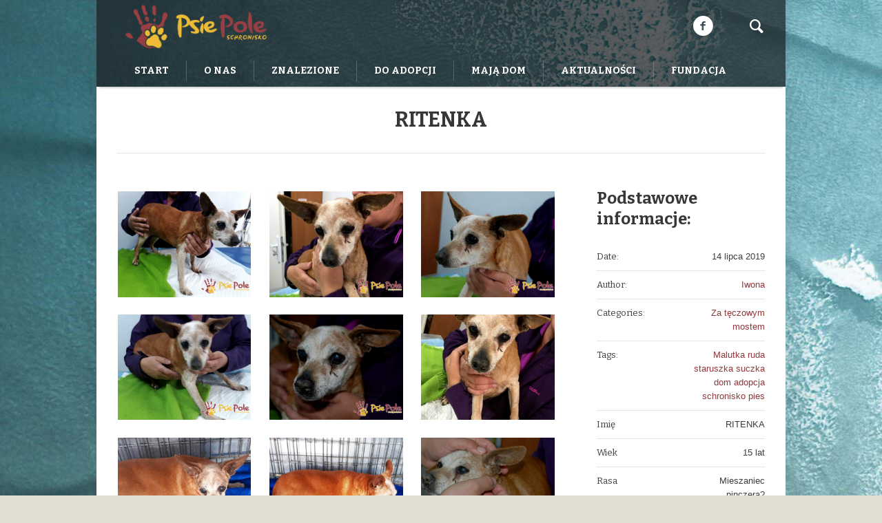

--- FILE ---
content_type: text/html; charset=UTF-8
request_url: https://schroniskopsiepole.pl/Project/ritenka/
body_size: 17440
content:
<!DOCTYPE html>
<!--[if IE 8]>
<html class="ie ie8" lang="pl-PL">
<![endif]-->
<!--[if !(IE 8)]><!-->
<html lang="pl-PL" class="cmsms_html">
<!--<![endif]-->
<head>
<meta charset="UTF-8" />
<meta name="viewport" content="width=device-width, initial-scale=1, maximum-scale=1" />
<link rel="shortcut icon" href="https://schroniskopsiepole.pl/wp-content/themes/pet-rescue/img/favicon.ico" type="image/x-icon" />
<link rel="profile" href="https://gmpg.org/xfn/11" />
<link rel="pingback" href="https://schroniskopsiepole.pl/xmlrpc.php" />

<meta name='robots' content='index, follow, max-image-preview:large, max-snippet:-1, max-video-preview:-1' />
	<style>img:is([sizes="auto" i], [sizes^="auto," i]) { contain-intrinsic-size: 3000px 1500px }</style>
	
	<!-- This site is optimized with the Yoast SEO plugin v23.9 - https://yoast.com/wordpress/plugins/seo/ -->
	<title>RITENKA - Schronisko Psie Pole Malutka ruda staruszka</title>
	<meta name="description" content="Malutka ruda staruszka powinna ważyć około 4-5 kg, waży ponad 7 kg, ma sporą nadwagę.W chwili znalezienia Ritenka miała kleszcze na nosku," />
	<link rel="canonical" href="https://schroniskopsiepole.pl/Project/ritenka/" />
	<meta property="og:locale" content="pl_PL" />
	<meta property="og:type" content="article" />
	<meta property="og:title" content="RITENKA - Schronisko Psie Pole Malutka ruda staruszka" />
	<meta property="og:description" content="Malutka ruda staruszka powinna ważyć około 4-5 kg, waży ponad 7 kg, ma sporą nadwagę.W chwili znalezienia Ritenka miała kleszcze na nosku," />
	<meta property="og:url" content="https://schroniskopsiepole.pl/Project/ritenka/" />
	<meta property="og:site_name" content="Schronisko Psie Pole" />
	<meta property="article:publisher" content="https://www.facebook.com/schroniskopsiepole" />
	<meta property="article:modified_time" content="2019-07-14T23:05:44+00:00" />
	<meta property="og:image" content="https://schroniskopsiepole.pl/wp-content/uploads/2019/07/ADOPCJA-PSA-SCHRONISKO-PSIE-POLE-RITENKA-2-1.jpg" />
	<meta property="og:image:width" content="900" />
	<meta property="og:image:height" content="675" />
	<meta property="og:image:type" content="image/jpeg" />
	<meta name="twitter:card" content="summary_large_image" />
	<meta name="twitter:label1" content="Szacowany czas czytania" />
	<meta name="twitter:data1" content="2 minuty" />
	<script type="application/ld+json" class="yoast-schema-graph">{"@context":"https://schema.org","@graph":[{"@type":"WebPage","@id":"https://schroniskopsiepole.pl/Project/ritenka/","url":"https://schroniskopsiepole.pl/Project/ritenka/","name":"RITENKA - Schronisko Psie Pole Malutka ruda staruszka","isPartOf":{"@id":"https://schroniskopsiepole.pl/#website"},"primaryImageOfPage":{"@id":"https://schroniskopsiepole.pl/Project/ritenka/#primaryimage"},"image":{"@id":"https://schroniskopsiepole.pl/Project/ritenka/#primaryimage"},"thumbnailUrl":"https://schroniskopsiepole.pl/wp-content/uploads/2019/07/ADOPCJA-PSA-SCHRONISKO-PSIE-POLE-RITENKA-2-1.jpg","datePublished":"2019-07-14T21:01:52+00:00","dateModified":"2019-07-14T23:05:44+00:00","description":"Malutka ruda staruszka powinna ważyć około 4-5 kg, waży ponad 7 kg, ma sporą nadwagę.W chwili znalezienia Ritenka miała kleszcze na nosku,","breadcrumb":{"@id":"https://schroniskopsiepole.pl/Project/ritenka/#breadcrumb"},"inLanguage":"pl-PL","potentialAction":[{"@type":"ReadAction","target":["https://schroniskopsiepole.pl/Project/ritenka/"]}]},{"@type":"ImageObject","inLanguage":"pl-PL","@id":"https://schroniskopsiepole.pl/Project/ritenka/#primaryimage","url":"https://schroniskopsiepole.pl/wp-content/uploads/2019/07/ADOPCJA-PSA-SCHRONISKO-PSIE-POLE-RITENKA-2-1.jpg","contentUrl":"https://schroniskopsiepole.pl/wp-content/uploads/2019/07/ADOPCJA-PSA-SCHRONISKO-PSIE-POLE-RITENKA-2-1.jpg","width":900,"height":675},{"@type":"BreadcrumbList","@id":"https://schroniskopsiepole.pl/Project/ritenka/#breadcrumb","itemListElement":[{"@type":"ListItem","position":1,"name":"Home","item":"https://schroniskopsiepole.pl/"},{"@type":"ListItem","position":2,"name":"Projects","item":"https://schroniskopsiepole.pl/Project/"},{"@type":"ListItem","position":3,"name":"RITENKA"}]},{"@type":"WebSite","@id":"https://schroniskopsiepole.pl/#website","url":"https://schroniskopsiepole.pl/","name":"Schronisko Psie Pole","description":"Adopcje zwierząt","publisher":{"@id":"https://schroniskopsiepole.pl/#organization"},"potentialAction":[{"@type":"SearchAction","target":{"@type":"EntryPoint","urlTemplate":"https://schroniskopsiepole.pl/?s={search_term_string}"},"query-input":{"@type":"PropertyValueSpecification","valueRequired":true,"valueName":"search_term_string"}}],"inLanguage":"pl-PL"},{"@type":"Organization","@id":"https://schroniskopsiepole.pl/#organization","name":"Schronisko Psie Pole","url":"https://schroniskopsiepole.pl/","logo":{"@type":"ImageObject","inLanguage":"pl-PL","@id":"https://schroniskopsiepole.pl/#/schema/logo/image/","url":"https://schroniskopsiepole.pl/wp-content/uploads/2023/07/NiebieskoZielone.png","contentUrl":"https://schroniskopsiepole.pl/wp-content/uploads/2023/07/NiebieskoZielone.png","width":1698,"height":524,"caption":"Schronisko Psie Pole"},"image":{"@id":"https://schroniskopsiepole.pl/#/schema/logo/image/"},"sameAs":["https://www.facebook.com/schroniskopsiepole"]}]}</script>
	<!-- / Yoast SEO plugin. -->


<link rel='dns-prefetch' href='//fonts.googleapis.com' />
<link rel="alternate" type="application/rss+xml" title="Schronisko Psie Pole &raquo; Kanał z wpisami" href="https://schroniskopsiepole.pl/feed/" />
<link rel="alternate" type="application/rss+xml" title="Schronisko Psie Pole &raquo; Kanał z komentarzami" href="https://schroniskopsiepole.pl/comments/feed/" />
<link rel="alternate" type="application/rss+xml" title="Schronisko Psie Pole &raquo; RITENKA Kanał z komentarzami" href="https://schroniskopsiepole.pl/Project/ritenka/feed/" />
<script type="text/javascript" src="[data-uri]" defer></script>

<link data-optimized="1" rel='stylesheet' id='layerslider-css' href='https://schroniskopsiepole.pl/wp-content/litespeed/css/5c40aa27bb71c22ced46c62c29978c95.css?ver=212a7' type='text/css' media='all' />
<style id='wp-emoji-styles-inline-css' type='text/css'>

	img.wp-smiley, img.emoji {
		display: inline !important;
		border: none !important;
		box-shadow: none !important;
		height: 1em !important;
		width: 1em !important;
		margin: 0 0.07em !important;
		vertical-align: -0.1em !important;
		background: none !important;
		padding: 0 !important;
	}
</style>
<link data-optimized="1" rel='stylesheet' id='wp-block-library-css' href='https://schroniskopsiepole.pl/wp-content/litespeed/css/a6925788b843deec7ae625f071769a10.css?ver=3cbca' type='text/css' media='all' />
<style id='classic-theme-styles-inline-css' type='text/css'>
/*! This file is auto-generated */
.wp-block-button__link{color:#fff;background-color:#32373c;border-radius:9999px;box-shadow:none;text-decoration:none;padding:calc(.667em + 2px) calc(1.333em + 2px);font-size:1.125em}.wp-block-file__button{background:#32373c;color:#fff;text-decoration:none}
</style>
<style id='global-styles-inline-css' type='text/css'>
:root{--wp--preset--aspect-ratio--square: 1;--wp--preset--aspect-ratio--4-3: 4/3;--wp--preset--aspect-ratio--3-4: 3/4;--wp--preset--aspect-ratio--3-2: 3/2;--wp--preset--aspect-ratio--2-3: 2/3;--wp--preset--aspect-ratio--16-9: 16/9;--wp--preset--aspect-ratio--9-16: 9/16;--wp--preset--color--black: #000000;--wp--preset--color--cyan-bluish-gray: #abb8c3;--wp--preset--color--white: #ffffff;--wp--preset--color--pale-pink: #f78da7;--wp--preset--color--vivid-red: #cf2e2e;--wp--preset--color--luminous-vivid-orange: #ff6900;--wp--preset--color--luminous-vivid-amber: #fcb900;--wp--preset--color--light-green-cyan: #7bdcb5;--wp--preset--color--vivid-green-cyan: #00d084;--wp--preset--color--pale-cyan-blue: #8ed1fc;--wp--preset--color--vivid-cyan-blue: #0693e3;--wp--preset--color--vivid-purple: #9b51e0;--wp--preset--color--color-1: #3d3d3d;--wp--preset--color--color-2: #8e393d;--wp--preset--color--color-3: #f4ae40;--wp--preset--color--color-4: #87827e;--wp--preset--color--color-5: #373737;--wp--preset--color--color-6: #ffffff;--wp--preset--color--color-7: #faf9f7;--wp--preset--color--color-8: #e5e5e5;--wp--preset--gradient--vivid-cyan-blue-to-vivid-purple: linear-gradient(135deg,rgba(6,147,227,1) 0%,rgb(155,81,224) 100%);--wp--preset--gradient--light-green-cyan-to-vivid-green-cyan: linear-gradient(135deg,rgb(122,220,180) 0%,rgb(0,208,130) 100%);--wp--preset--gradient--luminous-vivid-amber-to-luminous-vivid-orange: linear-gradient(135deg,rgba(252,185,0,1) 0%,rgba(255,105,0,1) 100%);--wp--preset--gradient--luminous-vivid-orange-to-vivid-red: linear-gradient(135deg,rgba(255,105,0,1) 0%,rgb(207,46,46) 100%);--wp--preset--gradient--very-light-gray-to-cyan-bluish-gray: linear-gradient(135deg,rgb(238,238,238) 0%,rgb(169,184,195) 100%);--wp--preset--gradient--cool-to-warm-spectrum: linear-gradient(135deg,rgb(74,234,220) 0%,rgb(151,120,209) 20%,rgb(207,42,186) 40%,rgb(238,44,130) 60%,rgb(251,105,98) 80%,rgb(254,248,76) 100%);--wp--preset--gradient--blush-light-purple: linear-gradient(135deg,rgb(255,206,236) 0%,rgb(152,150,240) 100%);--wp--preset--gradient--blush-bordeaux: linear-gradient(135deg,rgb(254,205,165) 0%,rgb(254,45,45) 50%,rgb(107,0,62) 100%);--wp--preset--gradient--luminous-dusk: linear-gradient(135deg,rgb(255,203,112) 0%,rgb(199,81,192) 50%,rgb(65,88,208) 100%);--wp--preset--gradient--pale-ocean: linear-gradient(135deg,rgb(255,245,203) 0%,rgb(182,227,212) 50%,rgb(51,167,181) 100%);--wp--preset--gradient--electric-grass: linear-gradient(135deg,rgb(202,248,128) 0%,rgb(113,206,126) 100%);--wp--preset--gradient--midnight: linear-gradient(135deg,rgb(2,3,129) 0%,rgb(40,116,252) 100%);--wp--preset--font-size--small: 13px;--wp--preset--font-size--medium: 20px;--wp--preset--font-size--large: 36px;--wp--preset--font-size--x-large: 42px;--wp--preset--spacing--20: 0.44rem;--wp--preset--spacing--30: 0.67rem;--wp--preset--spacing--40: 1rem;--wp--preset--spacing--50: 1.5rem;--wp--preset--spacing--60: 2.25rem;--wp--preset--spacing--70: 3.38rem;--wp--preset--spacing--80: 5.06rem;--wp--preset--shadow--natural: 6px 6px 9px rgba(0, 0, 0, 0.2);--wp--preset--shadow--deep: 12px 12px 50px rgba(0, 0, 0, 0.4);--wp--preset--shadow--sharp: 6px 6px 0px rgba(0, 0, 0, 0.2);--wp--preset--shadow--outlined: 6px 6px 0px -3px rgba(255, 255, 255, 1), 6px 6px rgba(0, 0, 0, 1);--wp--preset--shadow--crisp: 6px 6px 0px rgba(0, 0, 0, 1);}:where(.is-layout-flex){gap: 0.5em;}:where(.is-layout-grid){gap: 0.5em;}body .is-layout-flex{display: flex;}.is-layout-flex{flex-wrap: wrap;align-items: center;}.is-layout-flex > :is(*, div){margin: 0;}body .is-layout-grid{display: grid;}.is-layout-grid > :is(*, div){margin: 0;}:where(.wp-block-columns.is-layout-flex){gap: 2em;}:where(.wp-block-columns.is-layout-grid){gap: 2em;}:where(.wp-block-post-template.is-layout-flex){gap: 1.25em;}:where(.wp-block-post-template.is-layout-grid){gap: 1.25em;}.has-black-color{color: var(--wp--preset--color--black) !important;}.has-cyan-bluish-gray-color{color: var(--wp--preset--color--cyan-bluish-gray) !important;}.has-white-color{color: var(--wp--preset--color--white) !important;}.has-pale-pink-color{color: var(--wp--preset--color--pale-pink) !important;}.has-vivid-red-color{color: var(--wp--preset--color--vivid-red) !important;}.has-luminous-vivid-orange-color{color: var(--wp--preset--color--luminous-vivid-orange) !important;}.has-luminous-vivid-amber-color{color: var(--wp--preset--color--luminous-vivid-amber) !important;}.has-light-green-cyan-color{color: var(--wp--preset--color--light-green-cyan) !important;}.has-vivid-green-cyan-color{color: var(--wp--preset--color--vivid-green-cyan) !important;}.has-pale-cyan-blue-color{color: var(--wp--preset--color--pale-cyan-blue) !important;}.has-vivid-cyan-blue-color{color: var(--wp--preset--color--vivid-cyan-blue) !important;}.has-vivid-purple-color{color: var(--wp--preset--color--vivid-purple) !important;}.has-black-background-color{background-color: var(--wp--preset--color--black) !important;}.has-cyan-bluish-gray-background-color{background-color: var(--wp--preset--color--cyan-bluish-gray) !important;}.has-white-background-color{background-color: var(--wp--preset--color--white) !important;}.has-pale-pink-background-color{background-color: var(--wp--preset--color--pale-pink) !important;}.has-vivid-red-background-color{background-color: var(--wp--preset--color--vivid-red) !important;}.has-luminous-vivid-orange-background-color{background-color: var(--wp--preset--color--luminous-vivid-orange) !important;}.has-luminous-vivid-amber-background-color{background-color: var(--wp--preset--color--luminous-vivid-amber) !important;}.has-light-green-cyan-background-color{background-color: var(--wp--preset--color--light-green-cyan) !important;}.has-vivid-green-cyan-background-color{background-color: var(--wp--preset--color--vivid-green-cyan) !important;}.has-pale-cyan-blue-background-color{background-color: var(--wp--preset--color--pale-cyan-blue) !important;}.has-vivid-cyan-blue-background-color{background-color: var(--wp--preset--color--vivid-cyan-blue) !important;}.has-vivid-purple-background-color{background-color: var(--wp--preset--color--vivid-purple) !important;}.has-black-border-color{border-color: var(--wp--preset--color--black) !important;}.has-cyan-bluish-gray-border-color{border-color: var(--wp--preset--color--cyan-bluish-gray) !important;}.has-white-border-color{border-color: var(--wp--preset--color--white) !important;}.has-pale-pink-border-color{border-color: var(--wp--preset--color--pale-pink) !important;}.has-vivid-red-border-color{border-color: var(--wp--preset--color--vivid-red) !important;}.has-luminous-vivid-orange-border-color{border-color: var(--wp--preset--color--luminous-vivid-orange) !important;}.has-luminous-vivid-amber-border-color{border-color: var(--wp--preset--color--luminous-vivid-amber) !important;}.has-light-green-cyan-border-color{border-color: var(--wp--preset--color--light-green-cyan) !important;}.has-vivid-green-cyan-border-color{border-color: var(--wp--preset--color--vivid-green-cyan) !important;}.has-pale-cyan-blue-border-color{border-color: var(--wp--preset--color--pale-cyan-blue) !important;}.has-vivid-cyan-blue-border-color{border-color: var(--wp--preset--color--vivid-cyan-blue) !important;}.has-vivid-purple-border-color{border-color: var(--wp--preset--color--vivid-purple) !important;}.has-vivid-cyan-blue-to-vivid-purple-gradient-background{background: var(--wp--preset--gradient--vivid-cyan-blue-to-vivid-purple) !important;}.has-light-green-cyan-to-vivid-green-cyan-gradient-background{background: var(--wp--preset--gradient--light-green-cyan-to-vivid-green-cyan) !important;}.has-luminous-vivid-amber-to-luminous-vivid-orange-gradient-background{background: var(--wp--preset--gradient--luminous-vivid-amber-to-luminous-vivid-orange) !important;}.has-luminous-vivid-orange-to-vivid-red-gradient-background{background: var(--wp--preset--gradient--luminous-vivid-orange-to-vivid-red) !important;}.has-very-light-gray-to-cyan-bluish-gray-gradient-background{background: var(--wp--preset--gradient--very-light-gray-to-cyan-bluish-gray) !important;}.has-cool-to-warm-spectrum-gradient-background{background: var(--wp--preset--gradient--cool-to-warm-spectrum) !important;}.has-blush-light-purple-gradient-background{background: var(--wp--preset--gradient--blush-light-purple) !important;}.has-blush-bordeaux-gradient-background{background: var(--wp--preset--gradient--blush-bordeaux) !important;}.has-luminous-dusk-gradient-background{background: var(--wp--preset--gradient--luminous-dusk) !important;}.has-pale-ocean-gradient-background{background: var(--wp--preset--gradient--pale-ocean) !important;}.has-electric-grass-gradient-background{background: var(--wp--preset--gradient--electric-grass) !important;}.has-midnight-gradient-background{background: var(--wp--preset--gradient--midnight) !important;}.has-small-font-size{font-size: var(--wp--preset--font-size--small) !important;}.has-medium-font-size{font-size: var(--wp--preset--font-size--medium) !important;}.has-large-font-size{font-size: var(--wp--preset--font-size--large) !important;}.has-x-large-font-size{font-size: var(--wp--preset--font-size--x-large) !important;}
:where(.wp-block-post-template.is-layout-flex){gap: 1.25em;}:where(.wp-block-post-template.is-layout-grid){gap: 1.25em;}
:where(.wp-block-columns.is-layout-flex){gap: 2em;}:where(.wp-block-columns.is-layout-grid){gap: 2em;}
:root :where(.wp-block-pullquote){font-size: 1.5em;line-height: 1.6;}
</style>
<link data-optimized="1" rel='stylesheet' id='contact-form-7-css' href='https://schroniskopsiepole.pl/wp-content/litespeed/css/f8153fbd361bf33b51dd462431ac67b1.css?ver=537d8' type='text/css' media='all' />
<link data-optimized="1" rel='stylesheet' id='theme-style-css' href='https://schroniskopsiepole.pl/wp-content/litespeed/css/c6158c0dce0efac22247ef4d6e0f24e1.css?ver=d9bf0' type='text/css' media='screen, print' />
<link data-optimized="1" rel='stylesheet' id='theme-design-style-css' href='https://schroniskopsiepole.pl/wp-content/litespeed/css/3dca676fb10a54cf9651ebd04b5733d9.css?ver=61d1a' type='text/css' media='screen, print' />
<link data-optimized="1" rel='stylesheet' id='theme-adapt-css' href='https://schroniskopsiepole.pl/wp-content/litespeed/css/f21c28a1ac3ed676635994a4d3f6d395.css?ver=97175' type='text/css' media='screen, print' />
<link data-optimized="1" rel='stylesheet' id='theme-retina-css' href='https://schroniskopsiepole.pl/wp-content/litespeed/css/f3e5d80b0005750d01d50c0111d01629.css?ver=756e2' type='text/css' media='screen' />
<link data-optimized="1" rel='stylesheet' id='animate-css' href='https://schroniskopsiepole.pl/wp-content/litespeed/css/3955d922ead89d15c043eab07b20e67b.css?ver=7f08e' type='text/css' media='screen' />
<link data-optimized="1" rel='stylesheet' id='ilightbox-css' href='https://schroniskopsiepole.pl/wp-content/litespeed/css/b9bdbb8970e0b3d4d43afd3cd419d230.css?ver=8cfeb' type='text/css' media='screen' />
<link data-optimized="1" rel='stylesheet' id='ilightbox-skin-dark-css' href='https://schroniskopsiepole.pl/wp-content/litespeed/css/31c788d7195bc6c213090318d6e8059c.css?ver=4540f' type='text/css' media='screen' />
<link data-optimized="1" rel='stylesheet' id='theme-fonts-schemes-css' href='https://schroniskopsiepole.pl/wp-content/litespeed/css/d0e91614040a49d9388d4b56250cd3ac.css?ver=623d9' type='text/css' media='screen' />
<!--[if lte IE 9]>
<link rel='stylesheet' id='theme-fonts-css' href='https://schroniskopsiepole.pl/wp-content/uploads/cmsms_styles/pet-rescue_fonts.css?ver=1.0.0' type='text/css' media='screen' />
<![endif]-->
<!--[if lte IE 9]>
<link rel='stylesheet' id='theme-schemes-primary-css' href='https://schroniskopsiepole.pl/wp-content/uploads/cmsms_styles/pet-rescue_colors_primary.css?ver=1.0.0' type='text/css' media='screen' />
<![endif]-->
<!--[if lte IE 9]>
<link rel='stylesheet' id='theme-schemes-secondary-css' href='https://schroniskopsiepole.pl/wp-content/uploads/cmsms_styles/pet-rescue_colors_secondary.css?ver=1.0.0' type='text/css' media='screen' />
<![endif]-->
<link data-optimized="1" rel='stylesheet' id='theme-icons-css' href='https://schroniskopsiepole.pl/wp-content/litespeed/css/320c2bbcd15ddc12db5ed90eb2de6e21.css?ver=d77a3' type='text/css' media='screen' />
<!--[if lt IE 9]>
<link rel='stylesheet' id='theme-ie-css' href='https://schroniskopsiepole.pl/wp-content/themes/pet-rescue/css/ie.css?ver=1.0.0' type='text/css' media='screen' />
<![endif]-->
<link rel='stylesheet' id='google-fonts-css' href='//fonts.googleapis.com/css?family=Bitter%3A400%2C700%2C400italic&#038;ver=6.7.4' type='text/css' media='all' />
<link data-optimized="1" rel='stylesheet' id='pet-rescue-gutenberg-frontend-style-css' href='https://schroniskopsiepole.pl/wp-content/litespeed/css/6e65861f5326e4f740349b4fc6209008.css?ver=6a373' type='text/css' media='screen' />
<script type="text/javascript" src="https://schroniskopsiepole.pl/wp-includes/js/jquery/jquery.min.js?ver=3.7.1" id="jquery-core-js"></script>
<script type="text/javascript" src="https://schroniskopsiepole.pl/wp-includes/js/jquery/jquery-migrate.min.js?ver=3.4.1" id="jquery-migrate-js" defer data-deferred="1"></script>
<script type="text/javascript" id="layerslider-utils-js-extra" src="[data-uri]" defer></script>
<script type="text/javascript" src="https://schroniskopsiepole.pl/wp-content/plugins/LayerSlider/assets/static/layerslider/js/layerslider.utils.js?ver=7.14.0" id="layerslider-utils-js" defer data-deferred="1"></script>
<script type="text/javascript" src="https://schroniskopsiepole.pl/wp-content/plugins/LayerSlider/assets/static/layerslider/js/layerslider.kreaturamedia.jquery.js?ver=7.14.0" id="layerslider-js"></script>
<script type="text/javascript" src="https://schroniskopsiepole.pl/wp-content/plugins/LayerSlider/assets/static/layerslider/js/layerslider.transitions.js?ver=7.14.0" id="layerslider-transitions-js" defer data-deferred="1"></script>
<script type="text/javascript" src="https://schroniskopsiepole.pl/wp-content/themes/pet-rescue/js/jsLibraries.min.js?ver=1.0.0" id="libs-js" defer data-deferred="1"></script>
<script type="text/javascript" src="https://schroniskopsiepole.pl/wp-content/themes/pet-rescue/js/jquery.iLightBox.min.js?ver=2.2.0" id="iLightBox-js" defer data-deferred="1"></script>
<meta name="generator" content="Powered by LayerSlider 7.14.0 - Build Heros, Sliders, and Popups. Create Animations and Beautiful, Rich Web Content as Easy as Never Before on WordPress." />
<!-- LayerSlider updates and docs at: https://layerslider.com -->
<link rel="https://api.w.org/" href="https://schroniskopsiepole.pl/wp-json/" /><link rel="alternate" title="JSON" type="application/json" href="https://schroniskopsiepole.pl/wp-json/wp/v2/project/29334" /><link rel="EditURI" type="application/rsd+xml" title="RSD" href="https://schroniskopsiepole.pl/xmlrpc.php?rsd" />
<link rel="alternate" title="oEmbed (JSON)" type="application/json+oembed" href="https://schroniskopsiepole.pl/wp-json/oembed/1.0/embed?url=https%3A%2F%2Fschroniskopsiepole.pl%2FProject%2Fritenka%2F" />
<link rel="alternate" title="oEmbed (XML)" type="text/xml+oembed" href="https://schroniskopsiepole.pl/wp-json/oembed/1.0/embed?url=https%3A%2F%2Fschroniskopsiepole.pl%2FProject%2Fritenka%2F&#038;format=xml" />
		<script src="[data-uri]" defer></script>
				<style>
			.no-js img.lazyload {
				display: none;
			}

			figure.wp-block-image img.lazyloading {
				min-width: 150px;
			}

						.lazyload, .lazyloading {
				opacity: 0;
			}

			.lazyloaded {
				opacity: 1;
				transition: opacity 400ms;
				transition-delay: 0ms;
			}

					</style>
		<style type="text/css">
	.header_top,
	.header_top_outer,
	.header_top_inner, 
	.header_top_aligner {
		height : 35px;
	}
	
	.header_mid,
	.header_mid_outer,
	.header_mid .header_mid_inner .search_wrap_inner,
	.header_mid .header_mid_inner .slogan_wrap_inner,
	.header_mid .header_mid_inner .social_wrap_inner,
	.header_mid .header_mid_inner nav > div > ul,
	.header_mid .header_mid_inner nav > div > ul > li,
	.header_mid .header_mid_inner nav > div > ul > li > a,
	.header_mid .header_mid_inner nav > div > ul > li > a > span.nav_bg_clr,
	.header_mid .header_mid_inner .logo,
	.header_mid .header_mid_inner .resp_nav_wrap_inner {
		height : 80px;
	}
	
	.header_bot,
	.header_bot_outer,
	.header_bot .header_bot_inner nav > div > ul,
	.header_bot .header_bot_inner nav > div > ul > li,
	.header_bot .header_bot_inner nav > div > ul > li > a {
		height : 46px;
	}
	
	#page.fixed_header.cmsms_heading_after_header #middle, 
	#page.cmsms_heading_under_header #middle .headline .headline_outer {
		padding-top : 80px;
	}
	
	#page.fixed_header.cmsms_heading_after_header.enable_header_top #middle, 
	#page.cmsms_heading_under_header.enable_header_top #middle .headline .headline_outer {
		padding-top : 115px;
	}
	
	#page.fixed_header.cmsms_heading_after_header.enable_header_bottom #middle, 
	#page.cmsms_heading_under_header.enable_header_bottom #middle .headline .headline_outer {
		padding-top : 126px;
	}
	
	#page.fixed_header.cmsms_heading_after_header.enable_header_top.enable_header_bottom #middle, 
	#page.cmsms_heading_under_header.enable_header_top.enable_header_bottom #middle .headline .headline_outer {
		padding-top : 161px;
	}
	
	
	@media only screen and (max-width: 1024px) {
		.header_top,
		.header_top_outer,
		.header_top_inner,
		.header_top_aligner,
		.header_mid,
		.header_mid_outer,
		.header_mid .header_mid_inner nav > div > ul,
		.header_mid .header_mid_inner nav > div > ul > li,
		.header_mid .header_mid_inner nav > div > ul > li > a,
		.header_mid .header_mid_inner nav > div > ul > li > a > span.nav_bg_clr,
		.header_bot,
		.header_bot_outer,
		.header_bot .header_bot_inner nav > div > ul,
		.header_bot .header_bot_inner nav > div > ul > li,
		.header_bot .header_bot_inner nav > div > ul > li > a {
			height : auto;
		}
		
		#page.fixed_header.cmsms_heading_after_header #middle, 
		#page.cmsms_heading_under_header #middle .headline .headline_outer, 
		#page.fixed_header.cmsms_heading_after_header.enable_header_top #middle, 
		#page.cmsms_heading_under_header.enable_header_top #middle .headline .headline_outer, 
		#page.fixed_header.cmsms_heading_after_header.enable_header_bottom #middle, 
		#page.cmsms_heading_under_header.enable_header_bottom #middle .headline .headline_outer, 
		#page.fixed_header.cmsms_heading_after_header.enable_header_top.enable_header_bottom #middle, 
		#page.cmsms_heading_under_header.enable_header_top.enable_header_bottom #middle .headline .headline_outer {
			padding-top : 0 !important;
		}
	}

	body.cmsms-pace-theme {
		background-color: #ffffff;
	}
	
	body.cmsms-pace-theme-loading-bar .pace, 
	body.cmsms-pace-theme-center-simple .pace {
		border-color: #dadada;
	}
	
	body.cmsms-pace-theme-minimal .pace .pace-progress, 
	body.cmsms-pace-theme-flash .pace .pace-progress, 
	body.cmsms-pace-theme-barber-shop .pace .pace-progress, 
	body.cmsms-pace-theme-mac-osx .pace .pace-progress, 
	body.cmsms-pace-theme-flat-top .pace .pace-progress, 
	body.cmsms-pace-theme-corner-indicator .pace .pace-activity, 
	body.cmsms-pace-theme-bounce .pace .pace-activity, 
	body.cmsms-pace-theme-loading-bar .pace .pace-progress, 
	body.cmsms-pace-theme-center-simple .pace .pace-progress, 
	body.cmsms-pace-theme-center-atom .pace .pace-progress:before {
		background: #dadada;
	}
	
	body.cmsms-pace-theme-fill-left .pace .pace-progress {
		background-color: rgba(218, 218, 218, 0.2);
	}
	
	body.cmsms-pace-theme-loading-bar .pace .pace-progress {
		color: #dadada;
	}
	
	body.cmsms-pace-theme-center-circle .pace .pace-progress {
		background-color: rgba(218, 218, 218, 0.8);
	}
	
	body.cmsms-pace-theme-big-counter .pace .pace-progress:after {
		color: rgba(218, 218, 218, 0.5);
	}
	
	body.cmsms-pace-theme-center-atom .pace .pace-progress:after, 
	body.cmsms-pace-theme-center-atom .pace .pace-activity:before, 
	body.cmsms-pace-theme-center-atom .pace .pace-activity:after {
		border-color: #dadada;
	}
	
	body.cmsms-pace-theme-center-radar .pace .pace-activity, 
	body.cmsms-pace-theme-center-radar .pace .pace-activity:before {
		border-color: #dadada transparent transparent;
	}
	
	body.cmsms-pace-theme-flash .pace .pace-progress-inner {
		-webkit-box-shadow: 0 0 10px #dadada, 0 0 5px #dadada;
		-moz-box-shadow: 0 0 10px #dadada, 0 0 5px #dadada;
		box-shadow: 0 0 10px #dadada, 0 0 5px #dadada;
	}
	
	body.cmsms-pace-theme-mac-osx .pace .pace-progress-inner {
		background-image: -o-radial-gradient(rgba(191, 191, 191, 0.6) 0%, rgba(218, 218, 218, 0) 100%);
		background-image: -moz-radial-gradient(rgba(191, 191, 191, 0.6) 0%, rgba(218, 218, 218, 0) 100%);
		background-image: -webkit-radial-gradient(rgba(191, 191, 191, 0.6) 0%, rgba(218, 218, 218, 0) 100%);
		background-image: radial-gradient(rgba(191, 191, 191, 0.6) 0%, rgba(218, 218, 218, 0) 100%);
	}
	
	body.cmsms-pace-theme-flash .pace .pace-activity {
		border-top-color: #dadada;
		border-left-color: #dadada;
	}

	body {
		background-color : #e3ded2;
		background-image : url(https://schroniskopsiepole.pl/wp-content/uploads/2020/10/schronisko-psie-pole-copy-2-scaled.jpg);
		background-position : top center;
		background-repeat : no-repeat;
		background-attachment : scroll;
		background-size : auto;
		
	}
	#footer.cmsms_footer_default .footer_inner {
		min-height:450px;
	}
	
	.fixed_footer #main {
		margin-bottom:450px;
	}
</style></head>
<body data-rsssl=1 class="project-template-default single single-project postid-29334 single-format-gallery cmsms_page_invisible">

<!-- _________________________ Start Page _________________________ -->
<section id="page" class="chrome_only cmsms_boxed fixed_header fixed_footer enable_header_bottom enable_header_right cmsms_heading_under_header hfeed site">


<!-- _________________________ Start Main _________________________ -->
<div id="main">
<!-- _________________________ Start Header _________________________ -->
<header id="header">
		<div class="header_mid" data-height="80">
		<div class="header_mid_outer">
			<div class="header_mid_inner">
							<div class="search_wrap">
					<div class="search_wrap_inner">
						<div class="search_wrap_inner_left">
							
<div class="search_bar_wrap">
	<form method="get" action="https://schroniskopsiepole.pl">
		<p>
			<input name="s" placeholder="enter keywords" value="" type="text" />
			<button type="submit" class="cmsms_theme_icon_search"></button>
		</p>
	</form>
</div>

						</div>
						<div class="search_wrap_inner_right">
							<a href="javascript:void(0);" class="search_but cmsms_theme_icon_search"></a>
						</div>
					</div>
				</div>
			<div class="social_wrap">
<div class="social_wrap_inner">
<ul>
<li>
	<a href="https://www.facebook.com/schroniskopsiepole" class="cmsms-icon-facebook-circled" title="Facebook" target="_blank"></a></li>
</ul></div></div>			
			<div class="logo_wrap">
<style type="text/css">
	.header_mid .header_mid_inner .logo_wrap {
		width : 229px;
	}
</style>
<a href="https://schroniskopsiepole.pl/" title="Schronisko Psie Pole" class="logo">
	<img data-src="https://schroniskopsiepole.pl/wp-content/uploads/2018/05/Logo-Psie-Pole-2.png" alt="Schronisko Psie Pole" src="[data-uri]" class="lazyload" style="--smush-placeholder-width: 1902px; --smush-placeholder-aspect-ratio: 1902/664;" /><noscript><img src="https://schroniskopsiepole.pl/wp-content/uploads/2018/05/Logo-Psie-Pole-2.png" alt="Schronisko Psie Pole" /></noscript>
<style type="text/css">
	.header_mid_inner .logo img.logo_retina {
		width : 951px;
	}
</style>
<img class="logo_retina lazyload" data-src="https://schroniskopsiepole.pl/wp-content/uploads/2018/05/Logo-Psie-Pole-2.png" alt="Schronisko Psie Pole" width="951" height="332" src="[data-uri]" style="--smush-placeholder-width: 951px; --smush-placeholder-aspect-ratio: 951/332;" /><noscript><img class="logo_retina" src="https://schroniskopsiepole.pl/wp-content/uploads/2018/05/Logo-Psie-Pole-2.png" alt="Schronisko Psie Pole" width="951" height="332" /></noscript></a>
</div>
			
						</div>
		</div>
	</div>
	<div class="header_bot" data-height="46">
		<div class="header_bot_outer">
			<div class="header_bot_inner">
				<div class="resp_nav_wrap">
					<div class="resp_nav_wrap_inner">
						<div class="resp_nav_content">
							<a class="responsive_nav cmsms_theme_icon_resp_nav" href="javascript:void(0);"></a>
													</div>
					</div>
				</div>
				
				<!-- _________________________ Start Navigation _________________________ -->
				<nav role="navigation">
					<div class="menu-shortcodes-container"><ul id="navigation" class="navigation"><li id="menu-item-3954" class="menu-item menu-item-type-post_type menu-item-object-page menu-item-home menu-item-3954 menu-item-depth-0"><a href="https://schroniskopsiepole.pl/"><span class="nav_bg_clr"></span><span>START</span></a></li>
<li id="menu-item-3939" class="menu-item menu-item-type-post_type menu-item-object-page menu-item-has-children menu-item-3939 menu-item-depth-0"><a href="https://schroniskopsiepole.pl/o-nas/"><span class="nav_bg_clr"></span><span>O nas</span></a>
<ul class="sub-menu">
	<li id="menu-item-3944" class="menu-item menu-item-type-post_type menu-item-object-page menu-item-3944 menu-item-depth-1"><a href="https://schroniskopsiepole.pl/przed-i-po-adopcji/"><span>Przed i po adopcji</span></a>	</li>
	<li id="menu-item-3951" class="menu-item menu-item-type-post_type menu-item-object-page menu-item-3951 menu-item-depth-1"><a href="https://schroniskopsiepole.pl/adoptuj-zwierzaka/"><span>Adoptuj zwierzaka</span></a>	</li>
	<li id="menu-item-4724" class="menu-item menu-item-type-post_type menu-item-object-page menu-item-4724 menu-item-depth-1"><a href="https://schroniskopsiepole.pl/formy-pomocy/"><span>Formy pomocy :  1,5%</span></a>	</li>
</ul>
</li>
<li id="menu-item-4006" class="menu-item menu-item-type-post_type menu-item-object-page menu-item-4006 menu-item-depth-0"><a href="https://schroniskopsiepole.pl/znalezione/"><span class="nav_bg_clr"></span><span>Znalezione</span></a></li>
<li id="menu-item-4281" class="menu-item menu-item-type-post_type menu-item-object-page menu-item-has-children menu-item-4281 menu-item-depth-0"><a href="https://schroniskopsiepole.pl/do-adopcji/"><span class="nav_bg_clr"></span><span>Do adopcji</span></a>
<ul class="sub-menu">
	<li id="menu-item-4282" class="menu-item menu-item-type-post_type menu-item-object-page menu-item-has-children menu-item-4282 menu-item-depth-1"><a href="https://schroniskopsiepole.pl/do-adopcji/koty/"><span>Koty</span></a>
	<ul class="sub-menu">
		<li id="menu-item-3948" class="menu-item menu-item-type-post_type menu-item-object-page menu-item-3948 menu-item-depth-subitem"><a href="https://schroniskopsiepole.pl/do-adopcji/koty/kocury/"><span>Kocury</span></a>		</li>
		<li id="menu-item-4283" class="menu-item menu-item-type-post_type menu-item-object-page menu-item-4283 menu-item-depth-subitem"><a href="https://schroniskopsiepole.pl/do-adopcji/koty/kotki/"><span>Kotki</span></a>		</li>
		<li id="menu-item-3949" class="menu-item menu-item-type-post_type menu-item-object-page menu-item-3949 menu-item-depth-subitem"><a href="https://schroniskopsiepole.pl/do-adopcji/koty/kocieta/"><span>Kocięta</span></a>		</li>
	</ul>
	</li>
	<li id="menu-item-4284" class="menu-item menu-item-type-post_type menu-item-object-page menu-item-has-children menu-item-4284 menu-item-depth-1"><a href="https://schroniskopsiepole.pl/do-adopcji/psy/"><span>Psy</span></a>
	<ul class="sub-menu">
		<li id="menu-item-4394" class="menu-item menu-item-type-post_type menu-item-object-page menu-item-4394 menu-item-depth-subitem"><a href="https://schroniskopsiepole.pl/do-adopcji/psy/dorosla-suczka/"><span>Dorosła suczka</span></a>		</li>
		<li id="menu-item-3947" class="menu-item menu-item-type-post_type menu-item-object-page menu-item-3947 menu-item-depth-subitem"><a href="https://schroniskopsiepole.pl/do-adopcji/psy/dorosly-samiec/"><span>Dorosły samiec</span></a>		</li>
		<li id="menu-item-3945" class="menu-item menu-item-type-post_type menu-item-object-page menu-item-3945 menu-item-depth-subitem"><a href="https://schroniskopsiepole.pl/do-adopcji/psy/szczenieta/"><span>Szczenięta</span></a>		</li>
		<li id="menu-item-4410" class="menu-item menu-item-type-post_type menu-item-object-page menu-item-4410 menu-item-depth-subitem"><a href="https://schroniskopsiepole.pl/starsze-psy/"><span>Starsze Psy</span></a>		</li>
	</ul>
	</li>
</ul>
</li>
<li id="menu-item-4005" class="menu-item menu-item-type-post_type menu-item-object-page menu-item-4005 menu-item-depth-0"><a href="https://schroniskopsiepole.pl/maja-dom/"><span class="nav_bg_clr"></span><span>Mają Dom</span></a></li>
<li id="menu-item-3923" class="menu-item menu-item-type-post_type menu-item-object-page menu-item-3923 menu-item-depth-0"><a href="https://schroniskopsiepole.pl/aktualnosci/"><span class="nav_bg_clr"></span><span>Aktualności</span></a></li>
<li id="menu-item-49513" class="menu-item menu-item-type-post_type menu-item-object-page menu-item-49513 menu-item-depth-0"><a href="https://schroniskopsiepole.pl/fundacja-psie-pole/"><span class="nav_bg_clr"></span><span>Fundacja</span></a></li>
<li id="menu-item-3941" class="menu-item menu-item-type-post_type menu-item-object-page menu-item-3941 menu-item-depth-0"><a href="https://schroniskopsiepole.pl/kontakt/"><span class="nav_bg_clr"></span><span>Kontakt</span></a></li>
</ul></div>					<div class="cl"></div>
				</nav>
				<!-- _________________________ Finish Navigation _________________________ -->
				
			</div>
		</div>
	</div>
</header>
<!-- _________________________ Finish Header _________________________ -->

	
<!-- _________________________ Start Middle _________________________ -->
<section id="middle">
<div class="headline">
				<div class="headline_outer cmsms_headline_disabled"></div>
			</div><div class="middle_inner">
<section class="content_wrap fullwidth project_page">

<!--_________________________ Start Content _________________________ -->
<div class="middle_content entry" role="main"><div class="portfolio opened-article">

<!--_________________________ Start Gallery Project _________________________ -->

<article id="post-29334" class="cmsms_three post-29334 project type-project status-publish format-gallery has-post-thumbnail hentry pj-categs-za-teczowym-mostem pj-tags-malutka-ruda-staruszka-suczka-dom-adopcja-schronisko-pies">
	<header class="cmsms_project_header entry-header"><h2 class="cmsms_project_title entry-title">RITENKA</h2></header><div class="project_content with_sidebar"><div class="project_gallery_row"><div class="one_third"><figure class="cmsms_img_rollover_wrap preloader"><img width="580" height="460" src="https://schroniskopsiepole.pl/wp-content/uploads/2019/07/ADOPCJA-PSA-SCHRONISKO-PSIE-POLE-RITENKA-2-1-580x460.jpg" class="full-width" alt="RITENKA" title="RITENKA" decoding="async" fetchpriority="high" /><div class="cmsms_img_rollover"><a href="https://schroniskopsiepole.pl/wp-content/uploads/2019/07/ADOPCJA-PSA-SCHRONISKO-PSIE-POLE-RITENKA-2-1.jpg" rel="ilightbox[29334_694d6cd36a5c9]" title="RITENKA" class="cmsms_image_link no_open_link"><span class="cmsms_theme_icon_search"></span></a></div></figure></div><div class="one_third"><figure class="cmsms_img_rollover_wrap preloader"><img width="580" height="460" data-src="https://schroniskopsiepole.pl/wp-content/uploads/2019/07/ADOPCJA-PSA-SCHRONISKO-PSIE-POLE-RITENKA-5-1-580x460.jpg" class="full-width lazyload" alt="RITENKA" title="RITENKA" decoding="async" src="[data-uri]" style="--smush-placeholder-width: 580px; --smush-placeholder-aspect-ratio: 580/460;" /><noscript><img width="580" height="460" src="https://schroniskopsiepole.pl/wp-content/uploads/2019/07/ADOPCJA-PSA-SCHRONISKO-PSIE-POLE-RITENKA-5-1-580x460.jpg" class="full-width" alt="RITENKA" title="RITENKA" decoding="async" /></noscript><div class="cmsms_img_rollover"><a href="https://schroniskopsiepole.pl/wp-content/uploads/2019/07/ADOPCJA-PSA-SCHRONISKO-PSIE-POLE-RITENKA-5-1.jpg" rel="ilightbox[29334_694d6cd36a5c9]" title="RITENKA" class="cmsms_image_link no_open_link"><span class="cmsms_theme_icon_search"></span></a></div></figure></div><div class="one_third"><figure class="cmsms_img_rollover_wrap preloader"><img width="580" height="460" data-src="https://schroniskopsiepole.pl/wp-content/uploads/2019/07/ADOPCJA-PSA-SCHRONISKO-PSIE-POLE-RITENKA-4-580x460.jpg" class="full-width lazyload" alt="RITENKA" title="RITENKA" decoding="async" src="[data-uri]" style="--smush-placeholder-width: 580px; --smush-placeholder-aspect-ratio: 580/460;" /><noscript><img width="580" height="460" src="https://schroniskopsiepole.pl/wp-content/uploads/2019/07/ADOPCJA-PSA-SCHRONISKO-PSIE-POLE-RITENKA-4-580x460.jpg" class="full-width" alt="RITENKA" title="RITENKA" decoding="async" /></noscript><div class="cmsms_img_rollover"><a href="https://schroniskopsiepole.pl/wp-content/uploads/2019/07/ADOPCJA-PSA-SCHRONISKO-PSIE-POLE-RITENKA-4.jpg" rel="ilightbox[29334_694d6cd36a5c9]" title="RITENKA" class="cmsms_image_link no_open_link"><span class="cmsms_theme_icon_search"></span></a></div></figure></div><div class="cl"></div></div><div class="project_gallery_row"><div class="one_third"><figure class="cmsms_img_rollover_wrap preloader"><img width="580" height="460" data-src="https://schroniskopsiepole.pl/wp-content/uploads/2019/07/ADOPCJA-PSA-SCHRONISKO-PSIE-POLE-RITENKA-1-1-580x460.jpg" class="full-width lazyload" alt="RITENKA" title="RITENKA" decoding="async" loading="lazy" src="[data-uri]" style="--smush-placeholder-width: 580px; --smush-placeholder-aspect-ratio: 580/460;" /><noscript><img width="580" height="460" src="https://schroniskopsiepole.pl/wp-content/uploads/2019/07/ADOPCJA-PSA-SCHRONISKO-PSIE-POLE-RITENKA-1-1-580x460.jpg" class="full-width" alt="RITENKA" title="RITENKA" decoding="async" loading="lazy" /></noscript><div class="cmsms_img_rollover"><a href="https://schroniskopsiepole.pl/wp-content/uploads/2019/07/ADOPCJA-PSA-SCHRONISKO-PSIE-POLE-RITENKA-1-1.jpg" rel="ilightbox[29334_694d6cd36a5c9]" title="RITENKA" class="cmsms_image_link no_open_link"><span class="cmsms_theme_icon_search"></span></a></div></figure></div><div class="one_third"><figure class="cmsms_img_rollover_wrap preloader"><img width="580" height="460" data-src="https://schroniskopsiepole.pl/wp-content/uploads/2019/07/ADOPCJA-PSA-SCHRONISKO-PSIE-POLE-RITENKA-6-580x460.jpg" class="full-width lazyload" alt="RITENKA" title="RITENKA" decoding="async" loading="lazy" src="[data-uri]" style="--smush-placeholder-width: 580px; --smush-placeholder-aspect-ratio: 580/460;" /><noscript><img width="580" height="460" src="https://schroniskopsiepole.pl/wp-content/uploads/2019/07/ADOPCJA-PSA-SCHRONISKO-PSIE-POLE-RITENKA-6-580x460.jpg" class="full-width" alt="RITENKA" title="RITENKA" decoding="async" loading="lazy" /></noscript><div class="cmsms_img_rollover"><a href="https://schroniskopsiepole.pl/wp-content/uploads/2019/07/ADOPCJA-PSA-SCHRONISKO-PSIE-POLE-RITENKA-6.jpg" rel="ilightbox[29334_694d6cd36a5c9]" title="RITENKA" class="cmsms_image_link no_open_link"><span class="cmsms_theme_icon_search"></span></a></div></figure></div><div class="one_third"><figure class="cmsms_img_rollover_wrap preloader"><img width="580" height="460" data-src="https://schroniskopsiepole.pl/wp-content/uploads/2019/07/ADOPCJA-PSA-SCHRONISKO-PSIE-POLE-RITENKA-7-580x460.jpg" class="full-width lazyload" alt="RITENKA" title="RITENKA" decoding="async" loading="lazy" src="[data-uri]" style="--smush-placeholder-width: 580px; --smush-placeholder-aspect-ratio: 580/460;" /><noscript><img width="580" height="460" src="https://schroniskopsiepole.pl/wp-content/uploads/2019/07/ADOPCJA-PSA-SCHRONISKO-PSIE-POLE-RITENKA-7-580x460.jpg" class="full-width" alt="RITENKA" title="RITENKA" decoding="async" loading="lazy" /></noscript><div class="cmsms_img_rollover"><a href="https://schroniskopsiepole.pl/wp-content/uploads/2019/07/ADOPCJA-PSA-SCHRONISKO-PSIE-POLE-RITENKA-7.jpg" rel="ilightbox[29334_694d6cd36a5c9]" title="RITENKA" class="cmsms_image_link no_open_link"><span class="cmsms_theme_icon_search"></span></a></div></figure></div><div class="cl"></div></div><div class="project_gallery_row"><div class="one_third"><figure class="cmsms_img_rollover_wrap preloader"><img width="580" height="460" data-src="https://schroniskopsiepole.pl/wp-content/uploads/2019/07/ADOPCJA-PSA-SCHRONISKO-PSIE-POLE-RITENKA-1-580x460.jpg" class="full-width lazyload" alt="RITENKA" title="RITENKA" decoding="async" loading="lazy" src="[data-uri]" style="--smush-placeholder-width: 580px; --smush-placeholder-aspect-ratio: 580/460;" /><noscript><img width="580" height="460" src="https://schroniskopsiepole.pl/wp-content/uploads/2019/07/ADOPCJA-PSA-SCHRONISKO-PSIE-POLE-RITENKA-1-580x460.jpg" class="full-width" alt="RITENKA" title="RITENKA" decoding="async" loading="lazy" /></noscript><div class="cmsms_img_rollover"><a href="https://schroniskopsiepole.pl/wp-content/uploads/2019/07/ADOPCJA-PSA-SCHRONISKO-PSIE-POLE-RITENKA-1.jpg" rel="ilightbox[29334_694d6cd36a5c9]" title="RITENKA" class="cmsms_image_link no_open_link"><span class="cmsms_theme_icon_search"></span></a></div></figure></div><div class="one_third"><figure class="cmsms_img_rollover_wrap preloader"><img width="580" height="460" data-src="https://schroniskopsiepole.pl/wp-content/uploads/2019/07/ADOPCJA-PSA-SCHRONISKO-PSIE-POLE-RITENKA-2-580x460.jpg" class="full-width lazyload" alt="RITENKA" title="RITENKA" decoding="async" loading="lazy" src="[data-uri]" style="--smush-placeholder-width: 580px; --smush-placeholder-aspect-ratio: 580/460;" /><noscript><img width="580" height="460" src="https://schroniskopsiepole.pl/wp-content/uploads/2019/07/ADOPCJA-PSA-SCHRONISKO-PSIE-POLE-RITENKA-2-580x460.jpg" class="full-width" alt="RITENKA" title="RITENKA" decoding="async" loading="lazy" /></noscript><div class="cmsms_img_rollover"><a href="https://schroniskopsiepole.pl/wp-content/uploads/2019/07/ADOPCJA-PSA-SCHRONISKO-PSIE-POLE-RITENKA-2.jpg" rel="ilightbox[29334_694d6cd36a5c9]" title="RITENKA" class="cmsms_image_link no_open_link"><span class="cmsms_theme_icon_search"></span></a></div></figure></div><div class="one_third"><figure class="cmsms_img_rollover_wrap preloader"><img width="580" height="460" data-src="https://schroniskopsiepole.pl/wp-content/uploads/2019/07/ADOPCJA-PSA-SCHRONISKO-PSIE-POLE-RITENKA-3-580x460.jpg" class="full-width lazyload" alt="RITENKA" title="RITENKA" decoding="async" loading="lazy" src="[data-uri]" style="--smush-placeholder-width: 580px; --smush-placeholder-aspect-ratio: 580/460;" /><noscript><img width="580" height="460" src="https://schroniskopsiepole.pl/wp-content/uploads/2019/07/ADOPCJA-PSA-SCHRONISKO-PSIE-POLE-RITENKA-3-580x460.jpg" class="full-width" alt="RITENKA" title="RITENKA" decoding="async" loading="lazy" /></noscript><div class="cmsms_img_rollover"><a href="https://schroniskopsiepole.pl/wp-content/uploads/2019/07/ADOPCJA-PSA-SCHRONISKO-PSIE-POLE-RITENKA-3.jpg" rel="ilightbox[29334_694d6cd36a5c9]" title="RITENKA" class="cmsms_image_link no_open_link"><span class="cmsms_theme_icon_search"></span></a></div></figure></div><div class="cl"></div></div><div class="cmsms_project_content entry-content">
<style type="text/css"></style><div id="cmsms_row_694d6cd36f4418_19174094" class="cmsms_row cmsms_color_scheme_default">
<div class="cmsms_row_outer_parent">
<div class="cmsms_row_outer">
<div class="cmsms_row_inner">
<div class="cmsms_row_margin">
<div class="cmsms_column one_first">
<div class="cmsms_text">
<h3>Edit: Ritenka odeszła od nas :(( [*] [*]</h3>
<p>Pomimo intensywnego leczenia i szeregu wykonanych badań nie udało się pomóc tej malutkiej kruszynce. Pośmiertnie wykonano badania i potwierdzono niewydolność wielonarządową (nie pracowały, nerki, śledziona, sunia miała kiepskie wyniki wątroby, liczne guzy). Żegnaj biedulko. Będziemy o Tobie pamiętać.. ;((( [*]</p>
<h3>Malutka ruda staruszka</h3>
<p>Przedstawiamy Rotenkę &#8211; maleńką rudą suczkę, która trafiła pod naszą opiekę.</p>
<p>Ritenka jest malutka; powinna ważyć około 4-5 kg, waży ponad 7 kg, ma sporą nadwagę.</p>
<p>Sunia ma infekcję górnych dróg oddechowych, jest pod opieką lekarza weterynarii. Ma bardzo niską temperaturę ciała.</p>
<p>W chwili znalezienia Ritenka miała kleszcze na nosku, poprzerastane pazurki, wyciek z oczu i przetarcia na skórze. Nie jest w najlepszej formie.</p>
<p>Na jednym oku ma bielmo, na drugim niewielki wrzód i oko to jest zamglone.</p>
<p>Pomimo wieku (prawdpodobnie minimum 15 lat) Ritenka jest kochana, kontaktowa i skora do przytulania się.</p>
<p>Ciężko jej się podnieść (starość?), ale gdy już wstanie to wita się radośnie i cieszy &#8220;sama do siebie&#8221;.</p>
<p>Ritenka na razie nie potrafi chodzić na smyczy.</p>
<p>Wkrótce więcej informacji.</p>
<h3>Profilaktyka:</h3>
<p>Suczka otrzyma komplet szczepień. Została odrobaczona i odpchlona. Jest zaczipowana. Przechodzi intensywne badania.</p>
<p>Zapraszamy do naszego schroniska. Jeśli znajdą Państwo pieska, który skradnie Państwa serce pomożemy z transportem do nowego domu na rozsądną odległość. Schronisko znajduje się w Racławicach koło Miechowa w woj. małopolskim (około 40 km od Krakowa). Wszystkie zwierzęta z naszego schroniska są przed adopcją sterylizowane lub kastrowane i poza względami medycznymi nie ma od tego odstępstwa.</p>
<p><strong>Informujemy, że nie wydajemy zwierząt na łańcuch, ani szczeniąt na zewnątrz. </strong></p>
<p>W sprawie adopcji prosimy o kontakt telefoniczny pomiędzy 8:00-20:00. Chętnie odpowiemy na Państwa pytania. Tel: <span style="color: #ff0000;"><strong>793993779</strong></span>. Smsów nie otrzymujemy. <a href="https://www.schroniskopsiepole.pl"><strong>www.schroniskopsiepole.pl</strong></a></p>
<p>Ritenka została przywieziona dnia 09.07.2019 r. z gminy Małogoszcz.</p>
<p>Szukamy właściciela lub nowego domu. Telefon kontaktowy: Iwona &#8211; <span style="color: #ff0000;"><strong>793993779</strong></span></p>
</div>
</div>
</div>
</div>
</div>
</div>
</div>

<div class="cl"></div></div></div><div class="project_sidebar"><div class="project_details entry-meta"><h3 class="project_details_title">Podstawowe informacje:</h3><div class="project_details_item"><div class="project_details_item_title">Date:</div><div class="project_details_item_desc"><abbr class="published cmsms_project_date" title="14 lipca 2019">14 lipca 2019</abbr><abbr class="dn date updated" title="15 lipca 2019">15 lipca 2019</abbr></div></div><div class="project_details_item"><div class="project_details_item_title">Author:</div><div class="project_details_item_desc vcard author"><a href="https://schroniskopsiepole.pl/author/iwona/" title="Projects by Iwona" class="vcard author" rel="author"><span class="cmsms_project_author fn">Iwona</span></a></div></div><div class="project_details_item"><div class="project_details_item_title">Categories:</div><div class="project_details_item_desc"><span class="cmsms_project_category"><a href="https://schroniskopsiepole.pl/pj-categs/za-teczowym-mostem/" rel="tag">Za tęczowym mostem</a></span></div></div><div class="project_details_item"><div class="project_details_item_title">Tags:</div><div class="project_details_item_desc"><span class="cmsms_project_tags"><a href="https://schroniskopsiepole.pl/pj-tags/malutka-ruda-staruszka-suczka-dom-adopcja-schronisko-pies/" rel="tag">Malutka ruda staruszka suczka dom adopcja schronisko pies</a></span></div></div><div class="project_details_item"><div class="project_details_item_title">Imię</div><div class="project_details_item_desc">RITENKA</div></div><div class="project_details_item"><div class="project_details_item_title">Wiek</div><div class="project_details_item_desc">15 lat</div></div><div class="project_details_item"><div class="project_details_item_title">Rasa</div><div class="project_details_item_desc">Mieszaniec pinczera?</div></div><div class="project_details_item"><div class="project_details_item_title">Płeć</div><div class="project_details_item_desc">Samica</div></div><div class="project_details_item"><div class="project_details_item_title">Wielkość</div><div class="project_details_item_desc">Mała, 7 kg, właśc waga < 5 kg</div></div></div><aside class="share_posts">
		<h3 class="share_posts_title">Like this project?</h3>
		<div class="share_posts_inner">
			<a href="https://www.facebook.com/sharer/sharer.php?display=popup&u=https%3A%2F%2Fschroniskopsiepole.pl%2FProject%2Fritenka%2F">Facebook</a>
			<a href="https://twitter.com/intent/tweet?text=Check+out+%27RITENKA%27+on+Schronisko+Psie+Pole+website&url=https%3A%2F%2Fschroniskopsiepole.pl%2FProject%2Fritenka%2F">Twitter</a>
			<a href="https://pinterest.com/pin/create/button/?url=https%3A%2F%2Fschroniskopsiepole.pl%2FProject%2Fritenka%2F&media=https%3A%2F%2Fschroniskopsiepole.pl%2Fwp-content%2Fuploads%2F2019%2F07%2FADOPCJA-PSA-SCHRONISKO-PSIE-POLE-RITENKA-2-1.jpg&description=RITENKA">Pinterest</a>
		</div>
	</aside>
</div>	<div class="cl"></div>
</article>
<!--_________________________ Finish Album Project _________________________ -->

<aside class="related_posts"><h3>More pets</h3><ul><li><a href="#" class="current""><span>Popular</span></a></li><li><a href="#""><span>Latest</span></a></li></ul><div class="related_posts_content"><div class="related_posts_content_tab" style="display:block;"><div class="one_half"><div class="rel_post_content"><figure class="alignleft"><a href="https://schroniskopsiepole.pl/Project/bary-bart/" title="BARRY-BART"><img width="250" height="250" data-src="https://schroniskopsiepole.pl/wp-content/uploads/2017/12/ADOPCJA-PSA-SCHRONISKO-PSIE-POLE-BARY-10-250x250.jpg" class="attachment-square-thumb size-square-thumb wp-post-image lazyload" alt="BARRY-BART" title="BARRY-BART" style="--smush-placeholder-width: 250px; --smush-placeholder-aspect-ratio: 250/250;width:100px; height:100px;" decoding="async" loading="lazy" data-srcset="https://schroniskopsiepole.pl/wp-content/uploads/2017/12/ADOPCJA-PSA-SCHRONISKO-PSIE-POLE-BARY-10-250x250.jpg 250w, https://schroniskopsiepole.pl/wp-content/uploads/2017/12/ADOPCJA-PSA-SCHRONISKO-PSIE-POLE-BARY-10-150x150.jpg 150w, https://schroniskopsiepole.pl/wp-content/uploads/2017/12/ADOPCJA-PSA-SCHRONISKO-PSIE-POLE-BARY-10-55x55.jpg 55w" data-sizes="auto, (max-width: 250px) 100vw, 250px" src="[data-uri]" /><noscript><img width="250" height="250" src="https://schroniskopsiepole.pl/wp-content/uploads/2017/12/ADOPCJA-PSA-SCHRONISKO-PSIE-POLE-BARY-10-250x250.jpg" class="attachment-square-thumb size-square-thumb wp-post-image" alt="BARRY-BART" title="BARRY-BART" style="width:100px; height:100px;" decoding="async" loading="lazy" srcset="https://schroniskopsiepole.pl/wp-content/uploads/2017/12/ADOPCJA-PSA-SCHRONISKO-PSIE-POLE-BARY-10-250x250.jpg 250w, https://schroniskopsiepole.pl/wp-content/uploads/2017/12/ADOPCJA-PSA-SCHRONISKO-PSIE-POLE-BARY-10-150x150.jpg 150w, https://schroniskopsiepole.pl/wp-content/uploads/2017/12/ADOPCJA-PSA-SCHRONISKO-PSIE-POLE-BARY-10-55x55.jpg 55w" sizes="auto, (max-width: 250px) 100vw, 250px" /></noscript></a></figure><h4><a href="https://schroniskopsiepole.pl/Project/bary-bart/" title="BARRY-BART">BARRY-BART</a></h4></div></div><div class="one_half last"><div class="rel_post_content"><figure class="alignleft"><a href="https://schroniskopsiepole.pl/Project/endzi-endzisia/" title="ENDŻI- ENDŻISIA"><img width="250" height="250" data-src="https://schroniskopsiepole.pl/wp-content/uploads/2018/08/ADOPCJA-PSA-SCHRONISKO-PSIE-POLE-SUCZKA-ENDŻI-1-250x250.jpg" class="attachment-square-thumb size-square-thumb wp-post-image lazyload" alt="ENDŻI- ENDŻISIA" title="ENDŻI- ENDŻISIA" style="--smush-placeholder-width: 250px; --smush-placeholder-aspect-ratio: 250/250;width:100px; height:100px;" decoding="async" loading="lazy" data-srcset="https://schroniskopsiepole.pl/wp-content/uploads/2018/08/ADOPCJA-PSA-SCHRONISKO-PSIE-POLE-SUCZKA-ENDŻI-1-250x250.jpg 250w, https://schroniskopsiepole.pl/wp-content/uploads/2018/08/ADOPCJA-PSA-SCHRONISKO-PSIE-POLE-SUCZKA-ENDŻI-1-150x150.jpg 150w, https://schroniskopsiepole.pl/wp-content/uploads/2018/08/ADOPCJA-PSA-SCHRONISKO-PSIE-POLE-SUCZKA-ENDŻI-1-55x55.jpg 55w" data-sizes="auto, (max-width: 250px) 100vw, 250px" src="[data-uri]" /><noscript><img width="250" height="250" src="https://schroniskopsiepole.pl/wp-content/uploads/2018/08/ADOPCJA-PSA-SCHRONISKO-PSIE-POLE-SUCZKA-ENDŻI-1-250x250.jpg" class="attachment-square-thumb size-square-thumb wp-post-image" alt="ENDŻI- ENDŻISIA" title="ENDŻI- ENDŻISIA" style="width:100px; height:100px;" decoding="async" loading="lazy" srcset="https://schroniskopsiepole.pl/wp-content/uploads/2018/08/ADOPCJA-PSA-SCHRONISKO-PSIE-POLE-SUCZKA-ENDŻI-1-250x250.jpg 250w, https://schroniskopsiepole.pl/wp-content/uploads/2018/08/ADOPCJA-PSA-SCHRONISKO-PSIE-POLE-SUCZKA-ENDŻI-1-150x150.jpg 150w, https://schroniskopsiepole.pl/wp-content/uploads/2018/08/ADOPCJA-PSA-SCHRONISKO-PSIE-POLE-SUCZKA-ENDŻI-1-55x55.jpg 55w" sizes="auto, (max-width: 250px) 100vw, 250px" /></noscript></a></figure><h4><a href="https://schroniskopsiepole.pl/Project/endzi-endzisia/" title="ENDŻI- ENDŻISIA">ENDŻI- ENDŻISIA</a></h4></div></div><div class="cl"></div><div class="one_half"><div class="rel_post_content"><figure class="alignleft"><a href="https://schroniskopsiepole.pl/Project/lisica/" title="LISICA"><img width="250" height="250" data-src="https://schroniskopsiepole.pl/wp-content/uploads/2018/09/ADOPCJA-PSA-SCHRONISKO-PSIE-POLE-LISICA-DOM-1-250x250.jpg" class="attachment-square-thumb size-square-thumb wp-post-image lazyload" alt="LISICA" title="LISICA" style="--smush-placeholder-width: 250px; --smush-placeholder-aspect-ratio: 250/250;width:100px; height:100px;" decoding="async" loading="lazy" data-srcset="https://schroniskopsiepole.pl/wp-content/uploads/2018/09/ADOPCJA-PSA-SCHRONISKO-PSIE-POLE-LISICA-DOM-1-250x250.jpg 250w, https://schroniskopsiepole.pl/wp-content/uploads/2018/09/ADOPCJA-PSA-SCHRONISKO-PSIE-POLE-LISICA-DOM-1-150x150.jpg 150w, https://schroniskopsiepole.pl/wp-content/uploads/2018/09/ADOPCJA-PSA-SCHRONISKO-PSIE-POLE-LISICA-DOM-1-55x55.jpg 55w" data-sizes="auto, (max-width: 250px) 100vw, 250px" src="[data-uri]" /><noscript><img width="250" height="250" src="https://schroniskopsiepole.pl/wp-content/uploads/2018/09/ADOPCJA-PSA-SCHRONISKO-PSIE-POLE-LISICA-DOM-1-250x250.jpg" class="attachment-square-thumb size-square-thumb wp-post-image" alt="LISICA" title="LISICA" style="width:100px; height:100px;" decoding="async" loading="lazy" srcset="https://schroniskopsiepole.pl/wp-content/uploads/2018/09/ADOPCJA-PSA-SCHRONISKO-PSIE-POLE-LISICA-DOM-1-250x250.jpg 250w, https://schroniskopsiepole.pl/wp-content/uploads/2018/09/ADOPCJA-PSA-SCHRONISKO-PSIE-POLE-LISICA-DOM-1-150x150.jpg 150w, https://schroniskopsiepole.pl/wp-content/uploads/2018/09/ADOPCJA-PSA-SCHRONISKO-PSIE-POLE-LISICA-DOM-1-55x55.jpg 55w" sizes="auto, (max-width: 250px) 100vw, 250px" /></noscript></a></figure><h4><a href="https://schroniskopsiepole.pl/Project/lisica/" title="LISICA">LISICA</a></h4></div></div><div class="one_half last"><div class="rel_post_content"><figure class="alignleft"><a href="https://schroniskopsiepole.pl/Project/wanessa/" title="WANESSA"><img width="250" height="250" data-src="https://schroniskopsiepole.pl/wp-content/uploads/2018/08/ADOPCJA-PSA-SCHRONISKO-PSIE-POLE-WANESSA-20-250x250.jpg" class="attachment-square-thumb size-square-thumb wp-post-image lazyload" alt="WANESSA" title="WANESSA" style="--smush-placeholder-width: 250px; --smush-placeholder-aspect-ratio: 250/250;width:100px; height:100px;" decoding="async" loading="lazy" data-srcset="https://schroniskopsiepole.pl/wp-content/uploads/2018/08/ADOPCJA-PSA-SCHRONISKO-PSIE-POLE-WANESSA-20-250x250.jpg 250w, https://schroniskopsiepole.pl/wp-content/uploads/2018/08/ADOPCJA-PSA-SCHRONISKO-PSIE-POLE-WANESSA-20-150x150.jpg 150w, https://schroniskopsiepole.pl/wp-content/uploads/2018/08/ADOPCJA-PSA-SCHRONISKO-PSIE-POLE-WANESSA-20-55x55.jpg 55w" data-sizes="auto, (max-width: 250px) 100vw, 250px" src="[data-uri]" /><noscript><img width="250" height="250" src="https://schroniskopsiepole.pl/wp-content/uploads/2018/08/ADOPCJA-PSA-SCHRONISKO-PSIE-POLE-WANESSA-20-250x250.jpg" class="attachment-square-thumb size-square-thumb wp-post-image" alt="WANESSA" title="WANESSA" style="width:100px; height:100px;" decoding="async" loading="lazy" srcset="https://schroniskopsiepole.pl/wp-content/uploads/2018/08/ADOPCJA-PSA-SCHRONISKO-PSIE-POLE-WANESSA-20-250x250.jpg 250w, https://schroniskopsiepole.pl/wp-content/uploads/2018/08/ADOPCJA-PSA-SCHRONISKO-PSIE-POLE-WANESSA-20-150x150.jpg 150w, https://schroniskopsiepole.pl/wp-content/uploads/2018/08/ADOPCJA-PSA-SCHRONISKO-PSIE-POLE-WANESSA-20-55x55.jpg 55w" sizes="auto, (max-width: 250px) 100vw, 250px" /></noscript></a></figure><h4><a href="https://schroniskopsiepole.pl/Project/wanessa/" title="WANESSA">WANESSA</a></h4></div></div><div class="cl"></div></div><div class="related_posts_content_tab"><div class="one_half"><div class="rel_post_content"><figure class="alignleft"><a href="https://schroniskopsiepole.pl/Project/kocurek-korfu/" title="Kocurek KORFU"><img width="250" height="250" data-src="https://schroniskopsiepole.pl/wp-content/uploads/2025/11/KORFU074-250x250.jpg" class="attachment-square-thumb size-square-thumb wp-post-image lazyload" alt="Kocurek KORFU" title="Kocurek KORFU" style="--smush-placeholder-width: 250px; --smush-placeholder-aspect-ratio: 250/250;width:100px; height:100px;" decoding="async" loading="lazy" data-srcset="https://schroniskopsiepole.pl/wp-content/uploads/2025/11/KORFU074-250x250.jpg 250w, https://schroniskopsiepole.pl/wp-content/uploads/2025/11/KORFU074-150x150.jpg 150w, https://schroniskopsiepole.pl/wp-content/uploads/2025/11/KORFU074-55x55.jpg 55w" data-sizes="auto, (max-width: 250px) 100vw, 250px" src="[data-uri]" /><noscript><img width="250" height="250" src="https://schroniskopsiepole.pl/wp-content/uploads/2025/11/KORFU074-250x250.jpg" class="attachment-square-thumb size-square-thumb wp-post-image" alt="Kocurek KORFU" title="Kocurek KORFU" style="width:100px; height:100px;" decoding="async" loading="lazy" srcset="https://schroniskopsiepole.pl/wp-content/uploads/2025/11/KORFU074-250x250.jpg 250w, https://schroniskopsiepole.pl/wp-content/uploads/2025/11/KORFU074-150x150.jpg 150w, https://schroniskopsiepole.pl/wp-content/uploads/2025/11/KORFU074-55x55.jpg 55w" sizes="auto, (max-width: 250px) 100vw, 250px" /></noscript></a></figure><h4><a href="https://schroniskopsiepole.pl/Project/kocurek-korfu/" title="Kocurek KORFU">Kocurek KORFU</a></h4></div></div><div class="one_half last"><div class="rel_post_content"><figure class="alignleft"><a href="https://schroniskopsiepole.pl/Project/kocurek-rodos/" title="Kocurek RODOS"><img width="250" height="250" data-src="https://schroniskopsiepole.pl/wp-content/uploads/2025/11/RODOS081-250x250.jpg" class="attachment-square-thumb size-square-thumb wp-post-image lazyload" alt="Kocurek RODOS" title="Kocurek RODOS" style="--smush-placeholder-width: 250px; --smush-placeholder-aspect-ratio: 250/250;width:100px; height:100px;" decoding="async" loading="lazy" data-srcset="https://schroniskopsiepole.pl/wp-content/uploads/2025/11/RODOS081-250x250.jpg 250w, https://schroniskopsiepole.pl/wp-content/uploads/2025/11/RODOS081-150x150.jpg 150w, https://schroniskopsiepole.pl/wp-content/uploads/2025/11/RODOS081-55x55.jpg 55w" data-sizes="auto, (max-width: 250px) 100vw, 250px" src="[data-uri]" /><noscript><img width="250" height="250" src="https://schroniskopsiepole.pl/wp-content/uploads/2025/11/RODOS081-250x250.jpg" class="attachment-square-thumb size-square-thumb wp-post-image" alt="Kocurek RODOS" title="Kocurek RODOS" style="width:100px; height:100px;" decoding="async" loading="lazy" srcset="https://schroniskopsiepole.pl/wp-content/uploads/2025/11/RODOS081-250x250.jpg 250w, https://schroniskopsiepole.pl/wp-content/uploads/2025/11/RODOS081-150x150.jpg 150w, https://schroniskopsiepole.pl/wp-content/uploads/2025/11/RODOS081-55x55.jpg 55w" sizes="auto, (max-width: 250px) 100vw, 250px" /></noscript></a></figure><h4><a href="https://schroniskopsiepole.pl/Project/kocurek-rodos/" title="Kocurek RODOS">Kocurek RODOS</a></h4></div></div><div class="cl"></div><div class="one_half"><div class="rel_post_content"><figure class="alignleft"><a href="https://schroniskopsiepole.pl/Project/tenorka/" title="TENORKA"><img width="250" height="250" data-src="https://schroniskopsiepole.pl/wp-content/uploads/2025/10/TENORKA062-e1762803241462-250x250.jpg" class="attachment-square-thumb size-square-thumb wp-post-image lazyload" alt="TENORKA" title="TENORKA" style="--smush-placeholder-width: 250px; --smush-placeholder-aspect-ratio: 250/250;width:100px; height:100px;" decoding="async" loading="lazy" data-srcset="https://schroniskopsiepole.pl/wp-content/uploads/2025/10/TENORKA062-e1762803241462-250x250.jpg 250w, https://schroniskopsiepole.pl/wp-content/uploads/2025/10/TENORKA062-e1762803241462-150x150.jpg 150w, https://schroniskopsiepole.pl/wp-content/uploads/2025/10/TENORKA062-e1762803241462-55x55.jpg 55w" data-sizes="auto, (max-width: 250px) 100vw, 250px" src="[data-uri]" /><noscript><img width="250" height="250" src="https://schroniskopsiepole.pl/wp-content/uploads/2025/10/TENORKA062-e1762803241462-250x250.jpg" class="attachment-square-thumb size-square-thumb wp-post-image" alt="TENORKA" title="TENORKA" style="width:100px; height:100px;" decoding="async" loading="lazy" srcset="https://schroniskopsiepole.pl/wp-content/uploads/2025/10/TENORKA062-e1762803241462-250x250.jpg 250w, https://schroniskopsiepole.pl/wp-content/uploads/2025/10/TENORKA062-e1762803241462-150x150.jpg 150w, https://schroniskopsiepole.pl/wp-content/uploads/2025/10/TENORKA062-e1762803241462-55x55.jpg 55w" sizes="auto, (max-width: 250px) 100vw, 250px" /></noscript></a></figure><h4><a href="https://schroniskopsiepole.pl/Project/tenorka/" title="TENORKA">TENORKA</a></h4></div></div><div class="one_half last"><div class="rel_post_content"><figure class="alignleft"><a href="https://schroniskopsiepole.pl/Project/kotka-tajga/" title="Kotka TAJGA"><img width="250" height="250" data-src="https://schroniskopsiepole.pl/wp-content/uploads/2025/08/TAJGA085-e1765484860994-250x250.jpg" class="attachment-square-thumb size-square-thumb wp-post-image lazyload" alt="Kotka TAJGA" title="Kotka TAJGA" style="--smush-placeholder-width: 250px; --smush-placeholder-aspect-ratio: 250/250;width:100px; height:100px;" decoding="async" loading="lazy" data-srcset="https://schroniskopsiepole.pl/wp-content/uploads/2025/08/TAJGA085-e1765484860994-250x250.jpg 250w, https://schroniskopsiepole.pl/wp-content/uploads/2025/08/TAJGA085-e1765484860994-150x150.jpg 150w, https://schroniskopsiepole.pl/wp-content/uploads/2025/08/TAJGA085-e1765484860994-55x55.jpg 55w" data-sizes="auto, (max-width: 250px) 100vw, 250px" src="[data-uri]" /><noscript><img width="250" height="250" src="https://schroniskopsiepole.pl/wp-content/uploads/2025/08/TAJGA085-e1765484860994-250x250.jpg" class="attachment-square-thumb size-square-thumb wp-post-image" alt="Kotka TAJGA" title="Kotka TAJGA" style="width:100px; height:100px;" decoding="async" loading="lazy" srcset="https://schroniskopsiepole.pl/wp-content/uploads/2025/08/TAJGA085-e1765484860994-250x250.jpg 250w, https://schroniskopsiepole.pl/wp-content/uploads/2025/08/TAJGA085-e1765484860994-150x150.jpg 150w, https://schroniskopsiepole.pl/wp-content/uploads/2025/08/TAJGA085-e1765484860994-55x55.jpg 55w" sizes="auto, (max-width: 250px) 100vw, 250px" /></noscript></a></figure><h4><a href="https://schroniskopsiepole.pl/Project/kotka-tajga/" title="Kotka TAJGA">Kotka TAJGA</a></h4></div></div><div class="cl"></div></div></div></aside>	<div id="respond" class="comment-respond">
		<h3 id="reply-title" class="comment-reply-title">Leave a Reply <small><a rel="nofollow" id="cancel-comment-reply-link" href="/Project/ritenka/#respond" style="display:none;">Cancel Reply</a></small></h3><form action="https://schroniskopsiepole.pl/wp-comments-post.php" method="post" id="commentform" class="comment-form" novalidate><p class="comment-notes">Your email address will not be published.</p>
<p class="comment-form-comment"><textarea name="comment" id="comment" cols="60" rows="10"></textarea></p><p><button class="cmsms_button cmsms_submit_comment" type="submit" name="submit">Submit</button></p><p class="comment-form-author">
<input type="text" id="author" name="author" value="" size="30" placeholder="Name (Required)" />
</p>

<p class="comment-form-email">
<input type="text" id="email" name="email" value="" size="30" placeholder="Email (Required)" />
</p>

<p class="comment-form-url">
<input type="text" id="url" name="url" value="" size="30" placeholder="Website" />
</p>

<p class="comment-form-cookies-consent">
<input type="checkbox" id="wp-comment-cookies-consent" name="wp-comment-cookies-consent" value="yes" />
<label for="wp-comment-cookies-consent">Save my name, email, and website in this browser for the next time I comment.</label>
</p>

<p class="form-submit"><input name="submit" type="submit" id="submit" class="submit" value="Submit" /> <input type='hidden' name='comment_post_ID' value='29334' id='comment_post_ID' />
<input type='hidden' name='comment_parent' id='comment_parent' value='0' />
</p><p style="display: none;"><input type="hidden" id="akismet_comment_nonce" name="akismet_comment_nonce" value="28e2a0a858" /></p><p style="display: none !important;" class="akismet-fields-container" data-prefix="ak_"><label>&#916;<textarea name="ak_hp_textarea" cols="45" rows="8" maxlength="100"></textarea></label><input type="hidden" id="ak_js_1" name="ak_js" value="243"/><script src="[data-uri]" defer></script></p></form>	</div><!-- #respond -->
	<p class="akismet_comment_form_privacy_notice">Ta strona używa Akismet do redukcji spamu. <a href="https://akismet.com/privacy/" target="_blank" rel="nofollow noopener">Dowiedz się, w jaki sposób przetwarzane są dane Twoich komentarzy.</a></p></div></div>
<!-- _________________________ Finish Content _________________________ -->

</section></div>
</section>
<!-- _________________________ Finish Middle _________________________ -->


<a href="javascript:void(0);" id="slide_top" class="cmsms_theme_icon_slide_top"></a>
</div>
<!-- _________________________ Finish Main _________________________ -->

<!-- _________________________ Start Footer _________________________ -->
	<footer id="footer" role="contentinfo" class="cmsms_color_scheme_footer cmsms_footer_default">
		<div class="footer_bg">
			<div class="footer_inner">
		<div class="social_wrap">
<div class="social_wrap_inner">
<ul>
<li>
	<a href="https://www.facebook.com/schroniskopsiepole" class="cmsms-icon-facebook-circled" title="Facebook" target="_blank"></a></li>
</ul></div></div><span class="footer_copyright copyright">Schronisko Psie Pole © 2018 | All Rights Reserved</span>
			</div>
		</div>
	</footer>
<!-- _________________________ Finish Footer _________________________ -->

</section>
<span class="cmsms_responsive_width"></span>
<!-- _________________________ Finish Page _________________________ -->

<script type="text/javascript" src="https://schroniskopsiepole.pl/wp-includes/js/comment-reply.min.js?ver=fb59aecd72ada0b94518037f34511e72" id="comment-reply-js" data-wp-strategy="async" defer data-deferred="1"></script>
<script type="text/javascript" src="https://schroniskopsiepole.pl/wp-content/plugins/cmsms-mega-menu/js/jquery.megaMenu.js?ver=1.2.5" id="megamenu-js" defer data-deferred="1"></script>
<script type="text/javascript" src="https://schroniskopsiepole.pl/wp-includes/js/dist/hooks.min.js?ver=4d63a3d491d11ffd8ac6" id="wp-hooks-js" defer data-deferred="1"></script>
<script type="text/javascript" src="https://schroniskopsiepole.pl/wp-includes/js/dist/i18n.min.js?ver=5e580eb46a90c2b997e6" id="wp-i18n-js" defer data-deferred="1"></script>
<script type="text/javascript" id="wp-i18n-js-after" src="[data-uri]" defer></script>
<script type="text/javascript" src="https://schroniskopsiepole.pl/wp-content/plugins/contact-form-7/includes/swv/js/index.js?ver=6.1.4" id="swv-js" defer data-deferred="1"></script>
<script type="text/javascript" id="contact-form-7-js-translations" src="[data-uri]" defer></script>
<script type="text/javascript" id="contact-form-7-js-before" src="[data-uri]" defer></script>
<script type="text/javascript" src="https://schroniskopsiepole.pl/wp-content/plugins/contact-form-7/includes/js/index.js?ver=6.1.4" id="contact-form-7-js" defer data-deferred="1"></script>
<script type="text/javascript" src="https://schroniskopsiepole.pl/wp-content/themes/pet-rescue/js/jqueryLibraries.min.js?ver=1.0.0" id="jLibs-js" defer data-deferred="1"></script>
<script type="text/javascript" src="https://schroniskopsiepole.pl/wp-content/themes/pet-rescue/js/scrollspy.js?ver=1.0.0" id="scrollspy-js" defer data-deferred="1"></script>
<script type="text/javascript" id="script-js-extra" src="[data-uri]" defer></script>
<script type="text/javascript" src="https://schroniskopsiepole.pl/wp-content/themes/pet-rescue/js/jquery.script.js?ver=1.0.0" id="script-js" defer data-deferred="1"></script>
<script type="text/javascript" src="https://schroniskopsiepole.pl/wp-content/themes/pet-rescue/js/jquery.tweet.min.js?ver=1.3.1" id="twitter-js" defer data-deferred="1"></script>
<script type="text/javascript" src="https://schroniskopsiepole.pl/wp-content/plugins/wp-smushit/app/assets/js/smush-lazy-load.min.js?ver=3.16.6" id="smush-lazy-load-js" defer data-deferred="1"></script>
<script defer type="text/javascript" src="https://schroniskopsiepole.pl/wp-content/plugins/akismet/_inc/akismet-frontend.js?ver=1763046714" id="akismet-frontend-js"></script>

<script type="text/javascript" src="[data-uri]" defer></script>
</body>
</html>


<!-- Page cached by LiteSpeed Cache 7.7 on 2025-12-25 17:56:51 -->

--- FILE ---
content_type: text/css
request_url: https://schroniskopsiepole.pl/wp-content/litespeed/css/c6158c0dce0efac22247ef4d6e0f24e1.css?ver=d9bf0
body_size: 1077
content:
html,body,div,span,applet,object,iframe,h1,h2,h3,h4,h5,h6,p,blockquote,figure,pre,a,abbr,acronym,address,big,cite,code,del,dfn,em,font,ins,kbd,q,s,samp,small,strike,strong,sub,sup,tt,var,b,u,i,center,dl,dt,dd,ol,ul,li,fieldset,form,label,legend,table,caption,tbody,tfoot,thead,tr,th,td{background:#fff0;border:0;margin:0;padding:0;vertical-align:baseline;outline:none}html{height:100%;overflow-x:hidden;position:relative;-webkit-text-size-adjust:100%;-ms-text-size-adjust:100%}body{overflow-x:hidden;position:relative;text-rendering:optimizeLegibility;-webkit-font-smoothing:antialiased}*,*:before,*:after{-webkit-box-sizing:border-box;-moz-box-sizing:border-box;box-sizing:border-box}article,aside,details,figcaption,figure,footer,header,hgroup,menu,nav,section,object,video,audio,embed,canvas,iframe,main,summary{display:block}video,audio,progress,canvas{vertical-align:baseline}video{background-color:#000}template,[hidden],audio:not([controls]){display:none}audio:not([controls]){height:0}iframe{max-width:100%}abbr,address,progress{display:inline-block;text-decoration:none}abbr:not([class]),acronym{text-decoration:underline}h1,h2,h3,h4,h5,h6{font-weight:400}#middle ul:after,#bottom ul:after,#middle ol:after,#bottom ol:after{content:'.';display:block;clear:both;height:0;visibility:hidden;overflow:hidden}dl{display:block;overflow:hidden}dt{display:block;font-weight:700;overflow:hidden}dd{display:block;overflow:hidden}q:before,q:after{content:none}del{text-decoration:line-through}table{width:100%}img{display:inline-block;color:#fff0;height:auto;font-size:0;vertical-align:middle;max-width:100%;image-rendering:-moz-crisp-edges;image-rendering:-o-crisp-edges;image-rendering:auto;image-rendering:auto;-ms-interpolation-mode:bicubic}img.wp-smiley,img.emoji{font-size:1em}a{background:#fff0}a:active,a:hover{outline:0}img{border:0}figure{background-image:none!important}fieldset{margin:25px 2px 30px;padding:1.5em 1em .5em;border-width:0;border-style:solid}fieldset legend{padding:3px 10px;margin-top:-25px}input{line-height:normal}button,input,optgroup,select,textarea{color:inherit;font:inherit;margin:0}textarea{resize:vertical}button,html input[type="button"],input[type="reset"],input[type="submit"]{-webkit-appearance:button;cursor:pointer}optgroup{font-weight:700}input[type=number]::-webkit-inner-spin-button,input[type=number]::-webkit-outer-spin-button{height:auto}input[type=search]{-webkit-appearance:textfield}input[type=submit],input[type=search]::-webkit-search-cancel-button,input[type=search]::-webkit-search-decoration{-webkit-appearance:none}input[type="checkbox"],input[type="radio"]{padding:0}button{overflow:visible}button,select{text-transform:none}select{cursor:pointer}button[disabled],html input[disabled]{cursor:default;pointer-events:none}button::-moz-focus-inner,input::-moz-focus-inner{border:0;padding:0}input[type=text]::-ms-clear{display:none}p:empty{display:none}:focus{outline:0}pre,code,kbd,samp{background-color:#fff0;color:inherit;font-family:monospace;font-size:inherit;line-height:inherit;font-weight:inherit;font-style:inherit;letter-spacing:1px}pre{white-space:pre-wrap}pre a{font-family:inherit;font-size:inherit;line-height:inherit;font-weight:inherit;font-style:inherit;letter-spacing:inherit}code{display:inline-block}code a{font-family:inherit;font-size:inherit;line-height:inherit;font-weight:inherit;font-style:inherit;letter-spacing:inherit}svg:not(:root){overflow:hidden}sub,sup,small{font-size:75%}sub,sup{line-height:0;position:relative}sup{vertical-align:super}sub{vertical-align:sub}b,strong{font-weight:700}th,td,caption{font-weight:400}dfn{font-style:italic}hr{height:0;-webkit-box-sizing:content-box;-moz-box-sizing:content-box;box-sizing:content-box}mark{color:#000}.sticky,.bypostauthor,.screen-reader-text{outline:none}

--- FILE ---
content_type: text/css
request_url: https://schroniskopsiepole.pl/wp-content/litespeed/css/3dca676fb10a54cf9651ebd04b5733d9.css?ver=61d1a
body_size: 26148
content:
body{text-align:left}div{text-align:left}p{padding:0 0 20px;margin:0}h1,h2,h3,h4,h5,h6{padding:0;margin:0 0 20px}h1 a,h2 a,h3 a,h4 a,h5 a,h6 a{font-family:inherit;font-size:inherit;font-weight:inherit;font-style:inherit;line-height:inherit}ul,ol{list-style-position:inside;margin-bottom:20px}ul{list-style-type:none;padding-left:15px}ul>li{position:relative}ul li{display:block;position:relative}ul li:before{content:'\e8b9';font-family:'fontello';font-style:normal;font-weight:400;speak:none;display:inline-block;text-decoration:inherit;width:1em;padding:0;margin:0;text-align:center;font-variant:normal;text-transform:none;line-height:1em;position:absolute;top:12px;left:-17px}ul li:first-child:before{top:2px}ol{list-style-type:decimal-leading-zero}ul li,ol li{padding:10px 0 0}ul li:first-child,ol li:first-child{padding-top:0}ul ul,ol ul,ul ol,ol ol{margin:0 0 0 20px;padding:10px 0 0}#bottom ul,#bottom ol{overflow:hidden}#header ul,#footer ul,.esg-grid ul{padding:0;margin:0}#header ul li:before,#footer ul li:before,.esg-grid ul li:before{display:none}iframe{margin-bottom:20px}address{margin:0 0 20px}pre{margin:0 0 20px}dd{margin:0 0 20px}blockquote{padding-left:65px;padding-right:0;margin:0 0 20px;position:relative;quotes:none;border-width:0;border-style:solid}blockquote:before{content:'\201C';font:50px/50px Georgia,Times,'Century Schoolbook L',serif;position:absolute;top:0;left:0}blockquote:after{content:none}blockquote p:last-of-type{margin:0;padding:0}blockquote cite{display:block;margin-top:10px}table{border-spacing:0;border-collapse:collapse;width:100%;margin-bottom:20px}table th,table td{border-width:0;border-style:solid;border-bottom-width:1px;border-bottom-style:solid}table tr th,table tr td{padding:15px}table tr th:first-child,table tr td:first-child{border-left-width:1px;border-left-style:solid}table tr th:last-child,table tr td:last-child{border-right-width:1px;border-right-style:solid}table thead tr:first-child th{border-top-width:1px;border-top-style:solid}table thead tr th{font-weight:700}table thead+tbody tr:first-child th,table thead+tfoot tr:first-child th,table thead+tbody tr:first-child td,table thead+tfoot tr:first-child td{border-top-width:0;border-top-style:solid}table.is-style-stripes{border-width:0;border-style:solid}table.is-style-stripes tr:nth-child(odd){background-color:transparent!important}table tbody tr:first-child th,table tbody tr:first-child td{border-top-width:1px;border-top-style:solid}table caption{text-align:center;padding:20px}fieldset{border:1px solid silver;margin:0 2px;padding:.35em .625em .75em}.pls-container,.pls-container table,.cmsms_table,.tribe-mini-calendar,.tribe-events-calendar,.shop_table,.group_table,.variations,.shop_attributes{border-collapse:collapse;border-spacing:0;vertical-align:middle}input[type=text],input[type=email],input[type=password],input[type=number],input[type=search],input[type=url],input[type=tel],textarea,option{padding:11px;margin:0;max-width:100%;border-width:1px;border-style:solid}input[type=text],input[type=email],input[type=password],input[type=tel],input[type=number],textarea,select{-webkit-box-shadow:inset 1px 1px 2px 0 rgb(0 0 0 / .1);box-shadow:inset 1px 1px 2px 0 rgb(0 0 0 / .1)}textarea{overflow:auto}select{line-height:1em;text-indent:.01px;text-overflow:'';min-width:100px;max-width:100%;height:44px;padding:11px 40px 11px 18px;background-position:100% center;background-repeat:no-repeat;-webkit-appearance:none;-moz-appearance:none;-ms-appearance:none;appearance:none!important;border-width:1px;border-style:solid;-webkit-border-radius:5px;border-radius:5px;background-image:url(/wp-content/themes/pet-rescue/img/select.png)}select::-ms-expand{display:none}select[multiple]{height:auto;background-image:none}select[multiple] option{padding-left:0;padding-right:0;background:none!important}input[type=text],input[type=search],input[type=password],input[type=email],input[type=tel],input[type=url],input[type=number],input[type=date],textarea{-webkit-appearance:none;-moz-appearance:none;appearance:none}input[type="date"]::-webkit-clear-button{display:none}input[type="date"]::-webkit-inner-spin-button{display:none}input[type=text]:focus,input[type=email]:focus,input[type=password]:focus,input[type=tel]:focus,input[type=number]:focus,input[type=search]:focus,textarea:focus{border-width:1px;border-style:solid}input:-webkit-autofill{-webkit-animation-name:autofill;-webkit-animation-fill-mode:both}input[type=submit],input[type=button],button{max-width:100%;cursor:pointer}option{border:0}.jetpack_subscription_widget #subscribe-email input[type=text],.jetpack_subscription_widget #subscribe-email input[type=email],.widget_wysija input[type=text],.widget_wysija input[type=email]{width:100%!important;padding:11px!important}.widget_wysija_cont .wysija-submit{display:inline-block!important;margin:0!important}.single.single-wysijap .cmsms_open_post>*{display:none}.single.single-wysijap .cmsms_open_post .cmsms_post_content{display:block}.gform_wrapper input[type=text],.gform_wrapper input[type=url],.gform_wrapper input[type=email],.gform_wrapper input[type=tel],.gform_wrapper input[type=number],.gform_wrapper input[type=password],.gform_wrapper textarea{padding:11px!important}.gform_wrapper select{padding:11px!important;margin:0!important}.meta_wrap{position:relative}.meta_wrap>div,.meta_wrap>p,.meta_wrap>span,.meta_wrap>strong{padding:0;margin:0;display:inline-block}.meta_wrap>div[class^="cmsms-icon-"]:before,.meta_wrap>p[class^="cmsms-icon-"]:before,.meta_wrap>span[class^="cmsms-icon-"]:before,.meta_wrap>strong[class^="cmsms-icon-"]:before,.meta_wrap>div[class*=" cmsms-icon-"]:before,.meta_wrap>p[class*=" cmsms-icon-"]:before,.meta_wrap>span[class*=" cmsms-icon-"]:before,.meta_wrap>strong[class*=" cmsms-icon-"]:before,.meta_wrap>div[class^="cmsms_theme_icon_"]:before,.meta_wrap>p[class^="cmsms_theme_icon_"]:before,.meta_wrap>span[class^="cmsms_theme_icon_"]:before,.meta_wrap>strong[class^="cmsms_theme_icon_"]:before,.meta_wrap>div[class*=" cmsms_theme_icon_"]:before,.meta_wrap>p[class*=" cmsms_theme_icon_"]:before,.meta_wrap>span[class*=" cmsms_theme_icon_"]:before,.meta_wrap>strong[class*=" cmsms_theme_icon_"]:before{margin-left:0;margin-right:.5em;vertical-align:middle}.search_bar_wrap{display:inline-block;width:100%;height:40px;padding:3px 10px 3px 5px;border-width:1px;border-style:solid;-webkit-box-sizing:border-box;-moz-box-sizing:border-box;box-sizing:border-box}.search_bar_wrap p{padding:0}.search_bar_wrap input[type=text]{border:0;background:none;width:80%;padding:5px 7px 7px;margin-top:1px;-webkit-box-shadow:none;box-shadow:none}.search_bar_wrap button[type=submit]{min-width:0}.search_bar_wrap button[type=submit][class^="cmsms-icon-"],.search_bar_wrap button[type=submit][class*=" cmsms-icon-"],.search_bar_wrap button[type=submit][class^="cmsms_theme_icon_"],.search_bar_wrap button[type=submit][class*=" cmsms_theme_icon_"]{float:right;font-size:20px;font-family:fontello;display:block;font-style:normal;font-variant:normal;font-weight:400;line-height:1em;margin:3px 0;width:24px;height:24px;text-align:center;text-decoration:inherit;text-transform:none;border:0;background:none;padding:0;cursor:pointer}.search_bar_wrap button[type=submit][class^="cmsms-icon-"]:before,.search_bar_wrap button[type=submit][class*=" cmsms-icon-"]:before,.search_bar_wrap button[type=submit][class^="cmsms_theme_icon_"]:before,.search_bar_wrap button[type=submit][class*=" cmsms_theme_icon_"]:before{margin-left:0;margin-right:0}.social_wrap{display:block;position:relative;overflow:hidden}.social_wrap ul{display:block;list-style:none}.social_wrap ul li{display:inline-block;padding:0;position:relative}.social_wrap ul li a{display:inline-block}.social_wrap ul li a[class^="cmsms-icon-"]:before,.social_wrap ul li a[class*=" cmsms-icon-"]:before,.social_wrap ul li a[class^="cmsms_theme_icon_"]:before,.social_wrap ul li a[class*=" cmsms_theme_icon_"]:before{display:block;margin:0;position:absolute}.resp_nav_wrap,.slogan_wrap,.search_wrap{display:block;position:relative;overflow:hidden}.resp_nav_wrap_inner,.slogan_wrap_inner,.search_wrap_inner{display:table}.resp_nav_content,.slogan_wrap_text,.search_wrap_inner_left,.search_wrap_inner_right{display:table-cell;vertical-align:middle}.resp_nav_wrap{display:none}.search_wrap .search_wrap_inner{width:100%}.search_wrap .search_wrap_inner .search_but{display:inline-block}.slogan_wrap{max-width:60%}.slogan_wrap .slogan_wrap_inner .slogan_wrap_text>*{display:inline-block;padding:0;margin:0}nav{display:block;position:relative}nav>div>ul{list-style:none;display:block;position:relative;z-index:202;zoom:1}nav>div>ul ul{list-style:none;visibility:hidden;position:absolute;left:0;top:100%;z-index:203;opacity:0;-webkit-box-sizing:border-box;-moz-box-sizing:border-box;box-sizing:border-box}nav>div>ul ul ul{left:100%;top:0}nav>div>ul li{display:block;padding:0;position:relative;z-index:203}nav>div>ul li:hover{z-index:204}nav>div>ul li:hover>ul{visibility:visible;opacity:1}nav>div>ul>li{float:left}nav>div>ul>li.menu-item-dropdown-right>ul{left:auto;right:0}nav>div>ul>li.menu-item-dropdown-right>ul ul{left:auto;right:100%}nav>div>ul a{display:block;position:relative;z-index:204;-webkit-box-sizing:border-box;-moz-box-sizing:border-box;box-sizing:border-box}#header nav>div>ul ul{margin:20px 0 0}#header nav>div>ul ul ul{margin:0 0 0 20px}#header nav>div>ul li:hover>ul{margin:0}#header nav>div>ul>li.menu-item-dropdown-right ul ul{margin:0}#header nav>div>ul>li.menu-item-dropdown-right>ul li:hover>ul{margin:0}#header nav>div>ul>li.menu-item-mega.menu-item-dropdown-right>div.menu-item-mega-container{left:auto;right:0}#header nav>div>ul>li.menu-item-mega.menu-item-dropdown-right>div.menu-item-mega-container ul{right:auto}#header nav>div>ul>li.menu-item-mega ul{border:0;width:auto;margin:0;position:relative;top:auto;left:auto;right:auto;z-index:203}#header nav>div>ul>li.menu-item-mega>div.menu-item-mega-container{display:block;width:auto;padding:20px 20px;margin:20px 0 0;visibility:hidden;overflow:hidden;position:absolute;left:0;top:100%;z-index:203;opacity:0}#header nav>div>ul>li.menu-item-mega>div.menu-item-mega-container>ul{display:table;width:100%;margin-left:0;margin-right:0}#header nav>div>ul>li.menu-item-mega>div.menu-item-mega-container>ul>li{display:table-cell;padding:0 15px}#header nav>div>ul>li.menu-item-mega>div.menu-item-mega-container>ul>li ul li li a{width:auto;padding-left:20px}#header nav>div>ul>li.menu-item-mega>div.menu-item-mega-container>ul>li ul li li li a{padding-left:40px}#header nav>div>ul>li.menu-item-mega>div.menu-item-mega-container>ul>li ul li li li li a{padding-left:60px}#header nav>div>ul>li.menu-item-mega>div.menu-item-mega-container>ul>li ul li li li li li a{padding-left:80px}#header nav>div>ul>li.menu-item-mega>div.menu-item-mega-container>ul>li ul li li li li li li a{padding-left:100px}#header nav>div>ul>li.menu-item-mega>div.menu-item-mega-container>ul>li ul li li li li li li li a{padding-left:120px}#header nav>div>ul>li.menu-item-mega>div.menu-item-mega-container>ul>li ul li li li li li li li li a{padding-left:140px}#header nav>div>ul>li.menu-item-mega>div.menu-item-mega-container>ul>li ul li li li li li li li li li a{padding-left:160px}#header nav>div>ul>li.menu-item-mega>div.menu-item-mega-container>ul>li ul li li li li li li li li li li a{padding-left:180px}#header nav>div>ul>li.menu-item-mega>div.menu-item-mega-container>ul>li>ul{width:180px}#header nav>div>ul>li.menu-item-mega>div.menu-item-mega-container>ul>li>ul>li:first-child{border:0}#header nav>div>ul>li.menu-item-mega:hover>div.menu-item-mega-container{margin:0;visibility:visible;opacity:1}#header nav>div>ul>li.menu-item-mega:hover>div.menu-item-mega-container ul{visibility:visible;opacity:1}#header nav>div>ul>li.menu-item-mega.menu-item-mega-fullwidth>div.menu-item-mega-container>ul>li a,#header nav>div>ul>li.menu-item-mega.menu-item-mega-fullwidth>div.menu-item-mega-container>ul>li ul{width:auto}#header nav>div>ul>li.menu-item-mega.menu-item-mega-fullwidth.menu-item-mega-cols-two>div.menu-item-mega-container>ul>li{width:50%}#header nav>div>ul>li.menu-item-mega.menu-item-mega-fullwidth.menu-item-mega-cols-three>div.menu-item-mega-container>ul>li{width:33.33%}#header nav>div>ul>li.menu-item-mega.menu-item-mega-fullwidth.menu-item-mega-cols-four>div.menu-item-mega-container>ul>li{width:25%}#header nav>div>ul>li.menu-item-mega.menu-item-mega-fullwidth.menu-item-mega-cols-five>div.menu-item-mega-container>ul>li{width:20%}.full-width{min-width:100%}audio.full-width{width:100%}.alignleft,.fl{float:left}.alignright,.fr{float:right}.aligncenter{text-align:center}.aligncenter,.alignnone{clear:both}img.alignleft,img.fl{margin-right:20px;margin-bottom:20px}img.alignright,img.fr{margin-left:20px;margin-bottom:20px}img.aligncenter{margin:0 auto 20px;display:block}img.alignnone{margin-bottom:20px}.dn{display:none}.tal,.ta_left{text-align:left}.tac,.ta_center{text-align:center}.tar,.ta_right{text-align:right}.cl,.clear{display:block;clear:both}.ovh{overflow:hidden}.low_case{text-transform:lowercase}.up_case{text-transform:uppercase}.cmsms_responsive_width{display:block;width:auto;visibility:hidden}.cmsms_column{position:relative;min-height:1px}.one_first,.one_half,.one_third,.two_third,.one_fourth,.three_fourth,.one_fifth,.one_sixth{margin:0 2%;position:relative;float:left}.one_sixth{width:12.67%}.one_fifth{width:16%}.one_fourth{width:21%}.one_third{width:29.33%}.one_half{width:46%}.two_third{width:62.67%}.three_fourth{width:71%}.one_first{width:96%;float:none;position:relative;display:block;clear:both}[data-animation]{opacity:0}[data-animation].animated{opacity:1}#page.cmsms_boxed{width:1000px;margin:0 auto;-webkit-box-shadow:0 0 40px 5px rgb(0 0 0 / .11);box-shadow:0 0 40px 5px rgb(0 0 0 / .11)}#page.cmsms_boxed #header,#page.cmsms_boxed #footer{width:1000px}#page,#main,#header,#middle,.middle_content,#bottom,#footer,.headline,.cmsms_breadcrumbs,.headline_outer,.middle_inner,.cmsms_row,.cmsms_row_outer,.cmsms_row_outer_parent{width:100%;position:relative}#footer,.headline_inner,.cmsms_breadcrumbs_inner{overflow:hidden}#page:after,#middle:after,.middle_content:after{content:'.';display:block;clear:both;height:0;visibility:hidden;overflow:hidden}.header_top_outer,.header_mid_outer,.header_bot_outer{position:relative;-webkit-box-sizing:border-box;-moz-box-sizing:border-box;box-sizing:border-box}.post-password-form,.header_top_inner,.header_mid_inner,.header_bot_inner,.content_wrap,.headline_inner,.cmsms_breadcrumbs_inner,.bottom_outer,.footer_inner,.cmsms_row_inner{position:relative;width:980px;padding:0 20px;margin:0 auto;-webkit-box-sizing:border-box;-moz-box-sizing:border-box;box-sizing:border-box}.content_wrap .post-password-form{width:auto;padding:0}.cmsms_row .cmsms_row_outer_parent{padding:.1px 0}.cmsms_row .cmsms_row_inner.cmsms_row_fullwidth{width:100%;padding:0 40px}.cmsms_row .cmsms_row_margin{margin:0 -2.07%;position:relative}.cmsms_row .cmsms_row_overlay{width:100%;height:100%;position:absolute;top:0;left:0}.content_wrap.r_sidebar .cmsms_row,.content_wrap.l_sidebar .cmsms_row,.content_wrap .opened-article .cmsms_row,.content_wrap .cmsms_tabs .cmsms_row{-webkit-box-sizing:content-box;-moz-box-sizing:content-box;box-sizing:content-box}.content_wrap.r_sidebar .cmsms_row .cmsms_row_inner,.content_wrap.l_sidebar .cmsms_row .cmsms_row_inner,.content_wrap .opened-article .cmsms_row .cmsms_row_inner,.content_wrap .cmsms_tabs .cmsms_row .cmsms_row_inner{width:100%;padding:0}.content_wrap.cmsms_set_fullwidth{width:100%;padding:0}#bottom:after,.bottom_bg:after,.content_wrap:after,.cmsms_row_inner:after,.cmsms_row_margin:after,.cmsms_column:after{content:'.';display:block;clear:both;height:0;visibility:hidden;overflow:hidden}#header{z-index:9999}#header .header_top_close_but,#header .header_top_but{display:none}#header .header_top_inner{-webkit-box-sizing:border-box;-moz-box-sizing:border-box;box-sizing:border-box}#header .header_top_inner .responsive_top_nav{display:none}#header .header_top_inner .header_top_left{overflow:hidden}#header .header_top_inner .header_top_right{float:right}#header .header_mid_inner .logo_wrap{display:inline-block;height:100%;position:relative}#header .header_mid_inner .logo_wrap .logo_aligner{display:inline-block;height:100%;vertical-align:middle}#header .header_mid_inner .logo_wrap .logo_text_wrap{display:inline-block;vertical-align:middle}#header .header_mid_inner .logo_wrap .title{display:block;line-height:1em}#header .header_mid_inner .logo_wrap .title_text{padding:0 0 0 3px}#header .header_mid_inner .social_wrap .social_wrap_inner{display:table}#header .header_mid_inner .social_wrap .social_wrap_inner ul{display:table-cell;vertical-align:middle}.content_wrap:before{content:'';width:1px;height:100%;position:absolute;top:0}.content_wrap.fullwidth:before{background-color:transparent!important}.content_wrap.r_sidebar:before{margin-right:9px;right:25.5%}.content_wrap.l_sidebar:before{margin-left:9px;left:25.5%}#page:after,#middle:after,.middle_inner:after,.middle_content:after,#bottom:after,.bottom_bg:after,.content_wrap:after,.cmsms_row_inner:after,.cmsms_row_margin:after,.cmsms_column:after{content:'.';display:block;clear:both;height:0;visibility:hidden;overflow:hidden}.middle_content{padding-top:30px;padding-bottom:30px}.middle_content:empty{display:none}.content{width:74.5%;padding:30px 20px 30px 0;position:relative;float:left;-webkit-box-sizing:border-box;-moz-box-sizing:border-box;box-sizing:border-box}.content.fr{padding:30px 0 30px 20px;float:right}.sidebar{width:25.5%;padding:30px 0 30px 20px;position:relative;float:right;-webkit-box-sizing:border-box;-moz-box-sizing:border-box;box-sizing:border-box}.sidebar.fl{padding:30px 20px 30px 0;float:left}.bottom_bg{padding-top:40px;padding-bottom:20px}.bottom_inner{margin:0 -2%}.bottom_inner aside{position:relative;float:left;margin:0 2%}.cmsms_theme_icon_user:before{content:'\ea7d'}.cmsms_theme_icon_pencil:before{content:'\eaa9'}.cmsms_theme_icon_music:before{content:'\ecea'}.cmsms_theme_icon_star:before{content:'\e829'}.cmsms_theme_icon_camera:before{content:'\ea82'}.cmsms_theme_icon_video:before{content:'\ea80'}.cmsms_theme_icon_photo:before{content:'\e833'}.cmsms_theme_icon_megaphone:before{content:'\ea29'}.cmsms_theme_icon_globe:before{content:'\ea08'}.cmsms_theme_icon_videocam:before{content:'\ee55'}.cmsms_theme_icon_desktop:before{content:'\e8ee'}.cmsms_theme_icon_attach:before{content:'\ea96'}.cmsms_theme_icon_comment:before{content:'\eaae'}.cmsms_theme_icon_heart:before{content:'\ea79'}.cmsms_theme_icon_calendar:before{content:'\ec86'}.cmsms_theme_icon_basket:before{content:'\e896'}.cmsms_theme_icon_details:before{content:'\e892'}.cmsms_theme_icon_star_empty:before{content:'\e82a'}.cmsms_theme_icon_star_full:before{content:'\e829'}.cmsms_theme_icon_user_mail:before{content:'\ed8a'}.cmsms_theme_icon_user_website:before{content:'\ea08'}.cmsms_theme_icon_user_gplus:before{content:'\ec10'}.cmsms_theme_icon_user_twitter:before{content:'\ec37'}.cmsms_theme_icon_user_facebook:before{content:'\ec47'}.cmsms_theme_icon_search:before{content:'\ea76'}.cmsms_theme_icon_rollover_open_link:before{content:'\eebb'}.cmsms_theme_icon_cancel:before{content:'\eda6'}.cmsms_theme_icon_resp_nav:before{content:'\ea84'}.cmsms_theme_icon_slide_top:before{content:'\e9d1'}.cmsms_wrap_arrow{width:11px;height:13px;margin:auto!important;position:absolute;left:0;right:0;top:0;bottom:0}.cmsms_wrap_arrow .cmsms_prev_arrow{left:3px;right:auto}.cmsms_wrap_arrow .cmsms_next_arrow{left:auto;right:3px}.cmsms_prev_arrow,.cmsms_next_arrow{background:#fff0;width:2px;height:1px;margin:auto!important;position:absolute;left:0;right:auto;top:0;bottom:0}.cmsms_prev_arrow:before,.cmsms_next_arrow:before,.cmsms_prev_arrow:after,.cmsms_next_arrow:after,.cmsms_prev_arrow span:before,.cmsms_next_arrow span:before,.cmsms_prev_arrow span:after,.cmsms_next_arrow span:after{content:'';background:#fff0;position:absolute;width:2px;border-top-width:1px;border-top-style:solid;border-bottom-width:1px;border-bottom-style:solid}.cmsms_prev_arrow:before,.cmsms_next_arrow:before{height:3px;left:1px;top:-1px}.cmsms_prev_arrow:after,.cmsms_next_arrow:after{height:5px;left:2px;top:-2px}.cmsms_prev_arrow span:before,.cmsms_next_arrow span:before{height:7px;left:3px;top:-3px}.cmsms_prev_arrow span:after,.cmsms_next_arrow span:after{content:none;height:9px;left:4px;top:-4px}.cmsms_next_arrow{right:0;left:auto}.cmsms_next_arrow:before{left:auto;right:1px}.cmsms_next_arrow:after{left:auto;right:2px}.cmsms_next_arrow span:before{left:auto;right:3px}.cmsms_next_arrow span:after{content:none;left:auto;right:4px}.cmsms_top_arrow,.cmsms_bot_arrow{background:#fff0;width:1px;height:2px;margin:auto!important;position:absolute;left:0;right:0;top:-4px;bottom:0}.cmsms_top_arrow:before,.cmsms_bot_arrow:before,.cmsms_top_arrow:after,.cmsms_bot_arrow:after,.cmsms_top_arrow span:before,.cmsms_bot_arrow span:before,.cmsms_top_arrow span:after,.cmsms_bot_arrow span:after{content:'';background:#fff0;position:absolute;height:2px;border-left-width:1px;border-left-style:solid;border-right-width:1px;border-right-style:solid}.cmsms_top_arrow:before,.cmsms_bot_arrow:before{width:3px;top:1px;left:-1px}.cmsms_top_arrow:after,.cmsms_bot_arrow:after{width:5px;top:2px;left:-2px}.cmsms_top_arrow span:before,.cmsms_bot_arrow span:before{width:7px;top:3px;left:-3px}.cmsms_top_arrow span:after,.cmsms_bot_arrow span:after{content:none;width:9px;top:4px;left:-4px}.cmsms_bot_arrow{top:4px}.cmsms_bot_arrow:before{top:auto;bottom:1px}.cmsms_bot_arrow:after{top:auto;bottom:2px}.cmsms_bot_arrow span:before{top:auto;bottom:3px}.cmsms_bot_arrow span:after{content:none;top:auto;bottom:4px}.post-password-form{padding-top:40px}.post-password-form p:first-child{font-weight:700}.post-password-form label{display:inline-block;vertical-align:bottom}.post-password-form input[type="password"]{display:block;height:44px}.post-password-form input[type=submit]{height:44px;display:inline-block;margin:0 0 0 5px;vertical-align:bottom}.preloader{display:inline-block;width:100%;height:0;padding-bottom:56.25%;position:relative;text-align:center}.preloader .full-width{width:100%;height:100%;position:absolute;top:0;left:0}.preloader.highImg{height:auto;padding:0}.preloader.highImg .full-width{height:auto;position:relative;top:auto;left:auto}.resizable_block{display:block;width:100%;height:0;padding-bottom:56.25%;position:relative;overflow:hidden}.resizable_block .full-width{width:100%;height:100%;position:absolute;top:0;left:0}.cmsms_img_rollover_wrap{display:block;position:relative;overflow:hidden}.cmsms_img_rollover_wrap .img_placeholder{width:100%;height:100%;position:absolute;left:0;top:0}.cmsms_img_rollover_wrap .img_placeholder:before{font-size:40px;width:1em;height:1em;margin:auto!important;position:absolute;left:0;right:0;top:0;bottom:0}.cmsms_img_rollover_wrap.highImg .img_placeholder{display:block;padding-bottom:79.2%;position:relative}.cmsms_img_rollover_wrap .cmsms_img_rollover{background-color:#fff0;width:100%;height:100%;position:absolute;left:0;top:0}.cmsms_img_rollover_wrap .cmsms_img_rollover .cmsms_img_rollover_divider{width:1px;height:0;margin:auto!important;position:absolute;left:0;right:0;top:0;bottom:0;opacity:0}.cmsms_img_rollover_wrap .cmsms_img_rollover .cmsms_image_link,.cmsms_img_rollover_wrap .cmsms_img_rollover .cmsms_open_link{overflow:hidden;width:30px;height:30px;margin:auto!important;position:absolute;left:0;right:0;top:0;bottom:0;opacity:0}.cmsms_img_rollover_wrap .cmsms_img_rollover .cmsms_image_link>span,.cmsms_img_rollover_wrap .cmsms_img_rollover .cmsms_open_link>span{font-size:30px;width:1em;height:1em;margin:auto!important;position:absolute;left:0;right:0;top:0;bottom:0}.cmsms_img_rollover_wrap .cmsms_img_rollover .cmsms_image_link>span:before,.cmsms_img_rollover_wrap .cmsms_img_rollover .cmsms_open_link>span:before{margin-left:0;margin-right:0}.cmsms_img_rollover_wrap .cmsms_img_rollover .cmsms_image_link,.cmsms_img_rollover_wrap .cmsms_img_rollover .cmsms_open_link{left:-30px;right:100%}.cmsms_img_rollover_wrap .cmsms_img_rollover .cmsms_image_link+.cmsms_open_link{right:-30px;left:100%}.cmsms_img_rollover_wrap .cmsms_img_rollover .cmsms_open_post_link{width:100%;height:100%;position:absolute;left:0;top:0}.cmsms_img_rollover_wrap:hover .cmsms_img_rollover .cmsms_img_rollover_divider{height:52px;opacity:1}.cmsms_img_rollover_wrap:hover .cmsms_img_rollover .cmsms_open_link,.cmsms_img_rollover_wrap:hover .cmsms_img_rollover .cmsms_image_link.no_open_link{left:0;right:0;opacity:1}.cmsms_img_rollover_wrap:hover .cmsms_img_rollover .cmsms_image_link{left:-75px;right:0;opacity:1}.cmsms_img_rollover_wrap:hover .cmsms_img_rollover .cmsms_image_link+.cmsms_open_link{right:-75px;left:0}.img_placeholder_small{display:block;width:50px;height:50px;border-width:1px;border-style:solid;position:relative}.img_placeholder_small:before{font-size:18px;width:1em;height:1em;margin:auto!important;position:absolute;left:0;right:0;top:0;bottom:0}.wp-video-shortcode,.mejs-layer{max-width:100%}.mejs-container.wp-video-shortcode,.mejs-container.wp-audio-shortcode{margin-bottom:20px;max-width:100%}.cmsms_video_wrap{width:100%;max-width:100%;height:0;margin-bottom:20px;padding-bottom:56.25%;overflow:hidden;position:relative}.cmsms_video_wrap>div{width:100%!important;height:100%;position:absolute;left:0;top:0}.cmsms_video_wrap iframe{width:100%;max-width:auto;height:100%;margin-bottom:0;position:absolute;left:0;top:0}.cmsms_video_wrap .wp-video-shortcode,.cmsms_video_wrap .mejs-layer{width:100%!important;height:100%!important;position:absolute;left:0;top:0}.cmsms_video_wrap .wp-video-shortcode .mejs-overlay-button,.cmsms_video_wrap .mejs-layer .mejs-overlay-button{margin-top:-50px!important}.cmsms_notice{display:table;width:100%;padding:0 20px;margin-bottom:20px;position:relative;-webkit-box-sizing:border-box;-moz-box-sizing:border-box;box-sizing:border-box}.cmsms_notice[class*=" cmsms-icon-"],.cmsms_notice[class*=" cmsms_theme_icon_"]{padding-left:80px}.cmsms_notice:before{padding-right:20px;margin-top:-20px;margin-right:0;position:absolute;top:50%;left:10px}.cmsms_notice>.notice_icon{display:table-cell;height:40px;padding:20px 0}.cmsms_notice>.notice_content{display:table-cell;position:relative;vertical-align:middle;padding:20px 0 0}.cmsms_notice .notice_close{position:absolute}.cmsms_icon_box{border-style:solid;border-color:#fff0;position:relative}.cmsms_icon_box:before,.cmsms_icon_box .icon_box_heading:before{border-style:solid}.cmsms_icon_box.cmsms_icon_top:before,.cmsms_icon_box.cmsms_icon_box_top:before{position:absolute;left:50%;top:30px}.cmsms_icon_box.cmsms_icon_top .icon_box_inner,.cmsms_icon_box.cmsms_icon_box_top .icon_box_inner{text-align:center}.cmsms_icon_box.cmsms_icon_top .icon_box_inner .icon_box_text,.cmsms_icon_box.cmsms_icon_box_top .icon_box_inner .icon_box_text{text-align:center}.cmsms_icon_box.cmsms_icon_box_top:before{top:0}.cmsms_icon_box.box_icon_type_image:before{content:'';display:inline-block;background-position:center center;background-repeat:no-repeat;background-size:cover}.cmsms_icon_box.cmsms_icon_heading_left.box_icon_type_image:before{content:none}.cmsms_icon_box.cmsms_icon_heading_left.box_icon_type_image .icon_box_heading:before{content:'';display:inline-block;vertical-align:middle;background-position:center center;background-repeat:no-repeat;background-size:cover}.cmsms_icon_box.cmsms_icon_heading_left.box_icon_type_number .icon_box_heading:before{text-align:center}.cmsms_icon_box.cmsms_icon_heading_left.box_icon_type_number .icon_box_heading:before,.cmsms_icon_box.cmsms_icon_heading_left.box_icon_type_icon .icon_box_heading:before{vertical-align:middle;display:inline-block}.cmsms_icon_box.cmsms_icon_box_left,.cmsms_icon_box.cmsms_icon_box_left_top{padding-left:60px}.cmsms_icon_box.cmsms_icon_box_left:before,.cmsms_icon_box.cmsms_icon_box_left_top:before{position:absolute;left:0;top:50%}.cmsms_icon_box.cmsms_icon_box_left_top:before{top:0}.cmsms_toggles{position:relative;overflow:hidden}.cmsms_toggles .cmsms_toggles_filter{position:relative}.cmsms_toggles .cmsms_toggle_wrap{position:relative}.cmsms_toggles .cmsms_toggle_wrap .cmsms_toggle_title{position:relative}.cmsms_toggles .cmsms_toggle_wrap .cmsms_toggle_title>a{display:block;position:relative;z-index:2}.cmsms_toggles .cmsms_toggle_wrap .cmsms_toggle{display:none}.cmsms_toggles .cmsms_toggle_wrap .cmsms_toggle:after{content:'.';display:block;clear:both;height:0;visibility:hidden;overflow:hidden}.cmsms_toggles .cmsms_toggle_wrap.current_toggle .cmsms_toggle{display:block}.cmsms_tabs{position:relative}.cmsms_tabs:after{content:'.';display:block;clear:both;height:0;visibility:hidden;overflow:hidden}.cmsms_tabs .cmsms_tabs_list{list-style:none;padding:0;margin:0;position:relative}.cmsms_tabs .cmsms_tabs_list:after{content:'.';display:block;clear:both;height:0;visibility:hidden;overflow:hidden}.cmsms_tabs .cmsms_tabs_list .cmsms_tabs_list_item{display:block;float:left;padding:0;margin:0}.cmsms_tabs .cmsms_tabs_list .cmsms_tabs_list_item:before{display:none}.cmsms_tabs .cmsms_tabs_list .cmsms_tabs_list_item>a{display:block;position:relative}.cmsms_tabs .cmsms_tabs_wrap{position:relative;overflow:hidden}.cmsms_tabs .cmsms_tabs_wrap .cmsms_tab{display:none}.cmsms_tabs .cmsms_tabs_wrap .cmsms_tab:after{content:'.';display:block;clear:both;height:0;visibility:hidden;overflow:hidden}.cmsms_tabs .cmsms_tabs_wrap .cmsms_tab.active_tab{display:block}.cmsms_tabs.tabs_mode_tour .cmsms_tabs_list{float:left;-webkit-box-sizing:border-box;-moz-box-sizing:border-box;box-sizing:border-box}.cmsms_tabs.tabs_mode_tour .cmsms_tabs_list .cmsms_tabs_list_item{float:none}.cmsms_tabs.tabs_mode_tour .cmsms_tabs_wrap{float:right;-webkit-box-sizing:border-box;-moz-box-sizing:border-box;box-sizing:border-box}.cmsms_tabs.tabs_mode_tour.tabs_pos_right .cmsms_tabs_list{float:right}.cmsms_tabs.tabs_mode_tour.tabs_pos_right .cmsms_tabs_wrap{float:left}.cmsms_icon_list_items{list-style:none;padding:0;margin:0;position:relative}.cmsms_icon_list_items.cmsms_icon_list_type_block{padding:0;margin:0}.cmsms_icon_list_items.cmsms_icon_list_type_block .cmsms_icon_list_item{display:block;width:100%;padding:0 0 60px;margin-bottom:-10px;position:relative}.cmsms_icon_list_items.cmsms_icon_list_type_block .cmsms_icon_list_item:before{content:'';display:block;width:1px;height:100%;padding:0;position:absolute;top:0;z-index:1;overflow:hidden}.cmsms_icon_list_items.cmsms_icon_list_type_block .cmsms_icon_list_item:after{content:'.';display:block;clear:both;height:0;visibility:hidden;overflow:hidden}.cmsms_icon_list_items.cmsms_icon_list_type_block .cmsms_icon_list_item:last-child{padding-bottom:0;margin-bottom:0}.cmsms_icon_list_items.cmsms_icon_list_type_block .cmsms_icon_list_item:last-child:before{display:none}.cmsms_icon_list_items.cmsms_icon_list_type_block .cmsms_icon_list_item .cmsms_icon_list_icon{display:block;z-index:2;text-align:center;-webkit-border-radius:50%;border-radius:50%}.cmsms_icon_list_items.cmsms_icon_list_type_block .cmsms_icon_list_item_content{overflow:hidden}.cmsms_icon_list_items.cmsms_icon_list_type_block.cmsms_icon_list_pos_left .cmsms_icon_list_item_content{text-align:left}.cmsms_icon_list_items.cmsms_icon_list_type_block.cmsms_icon_list_pos_left .cmsms_icon_list_item_content .cmsms_icon_list_item_text{text-align:left}.cmsms_icon_list_items.cmsms_icon_list_type_block.cmsms_icon_list_pos_left .cmsms_icon_list_icon_wrap{float:left;padding-right:30px}.cmsms_icon_list_items.cmsms_icon_list_type_block.cmsms_color_type_icon .cmsms_icon_list_item{overflow:hidden}.cmsms_icon_list_items.cmsms_icon_list_type_block.cmsms_icon_list_pos_right .cmsms_icon_list_item_content{text-align:right}.cmsms_icon_list_items.cmsms_icon_list_type_block.cmsms_icon_list_pos_right .cmsms_icon_list_item_content .cmsms_icon_list_item_text{text-align:right}.cmsms_icon_list_items.cmsms_icon_list_type_block.cmsms_icon_list_pos_right .cmsms_icon_list_icon_wrap{float:right;padding-left:30px}.cmsms_stats{position:relative;text-align:center}.cmsms_stats:after{content:'.';display:block;clear:both;height:0;visibility:hidden;overflow:hidden}.cmsms_stats .cmsms_stat_wrap .cmsms_stat{position:relative}.cmsms_stats .cmsms_stat_wrap .cmsms_stat .cmsms_stat_inner{display:block;position:relative;-webkit-box-sizing:border-box;-moz-box-sizing:border-box;box-sizing:border-box}.cmsms_stats.stats_mode_bars .cmsms_stat_wrap .cmsms_stat .cmsms_stat_inner{overflow:hidden}.cmsms_stats.stats_mode_bars .cmsms_stat_wrap .cmsms_stat .cmsms_stat_inner[class^="cmsms-icon-"]:before,.cmsms_stats.stats_mode_bars .cmsms_stat_wrap .cmsms_stat .cmsms_stat_inner[class*=" cmsms-icon-"]:before,.cmsms_stats.stats_mode_bars .cmsms_stat_wrap .cmsms_stat .cmsms_stat_inner[class^="cmsms_theme_icon_"]:before,.cmsms_stats.stats_mode_bars .cmsms_stat_wrap .cmsms_stat .cmsms_stat_inner[class*=" cmsms_theme_icon_"]:before{margin:0;position:absolute}.cmsms_stats.stats_mode_bars .cmsms_stat_wrap .cmsms_stat .cmsms_stat_inner .cmsms_stat_title,.cmsms_stats.stats_mode_bars .cmsms_stat_wrap .cmsms_stat .cmsms_stat_inner .cmsms_stat_counter_wrap{position:absolute}.cmsms_stats.stats_mode_bars .cmsms_stat_wrap .cmsms_stat canvas{display:none}.cmsms_stats.stats_mode_bars.stats_type_horizontal .cmsms_stat_wrap{margin-top:10px}.cmsms_stats.stats_mode_bars.stats_type_horizontal .cmsms_stat_wrap:first-child{margin-top:0}.cmsms_stats.stats_mode_bars.stats_type_vertical .cmsms_stat_wrap .cmsms_stat_title,.cmsms_stats.stats_mode_bars.stats_type_vertical .cmsms_stat_wrap .cmsms_stat_subtitle{display:block}.cmsms_stats.stats_mode_circles .cmsms_stat_wrap{display:inline-block;float:none;margin:0;vertical-align:top;text-align:center}.cmsms_stats.stats_mode_circles .cmsms_stat_wrap.one_fifth{width:20%}.cmsms_stats.stats_mode_circles .cmsms_stat_wrap.one_fourth{width:25%}.cmsms_stats.stats_mode_circles .cmsms_stat_wrap.one_third{width:33.3%}.cmsms_stats.stats_mode_circles .cmsms_stat_wrap.one_half{width:50%}.cmsms_stats.stats_mode_circles .cmsms_stat_wrap.one_first{width:100%}.cmsms_stats.stats_mode_circles .cmsms_stat_wrap .cmsms_stat{margin:0 0 20px}.cmsms_stats.stats_mode_circles .cmsms_stat_wrap .cmsms_stat .cmsms_stat_inner{position:absolute;z-index:2;-webkit-border-radius:50%;border-radius:50%;text-align:center}.cmsms_stats.stats_mode_circles .cmsms_stat_wrap .cmsms_stat .cmsms_stat_inner .cmsms_stat_title,.cmsms_stats.stats_mode_circles .cmsms_stat_wrap .cmsms_stat .cmsms_stat_inner .cmsms_stat_counter_wrap{display:block;text-align:center}.cmsms_stats.stats_mode_circles .cmsms_stat_wrap .cmsms_stat canvas{position:relative;z-index:1}.cmsms_stats.stats_mode_circles .cmsms_stat_wrap .cmsms_stat_subtitle{display:block;text-align:center}.cmsms_counters{position:relative;text-align:center}.cmsms_counters:after{content:'.';display:block;clear:both;height:0;visibility:hidden;overflow:hidden}.cmsms_counters .cmsms_counter_wrap{display:inline-block;float:none;margin:0;vertical-align:top;text-align:center}.cmsms_counters .cmsms_counter_wrap.one_fifth{width:20%}.cmsms_counters .cmsms_counter_wrap.one_fourth{width:25%}.cmsms_counters .cmsms_counter_wrap.one_third{width:33.3%}.cmsms_counters .cmsms_counter_wrap.one_half{width:50%}.cmsms_counters .cmsms_counter_wrap.one_first{width:100%}.cmsms_counters .cmsms_counter_wrap .cmsms_counter{position:relative;margin:0 0 20px}.cmsms_counters .cmsms_counter_wrap .cmsms_counter .cmsms_counter_inner{display:block;position:relative;-webkit-box-sizing:border-box;-moz-box-sizing:border-box;box-sizing:border-box}.cmsms_counters .cmsms_counter_wrap .cmsms_counter canvas{display:none}.cmsms_counters.counters_type_vertical .cmsms_counter_wrap .cmsms_counter{text-align:center}.cmsms_counters.counters_type_vertical .cmsms_counter_wrap .cmsms_counter .cmsms_counter_inner{text-align:center}.cmsms_counters.counters_type_vertical .cmsms_counter_wrap .cmsms_counter_subtitle{display:block;text-align:center}.cmsms_owl_slider:not(.owl-carousel)>div{width:0;height:0;visibility:hidden}.owl-carousel{width:100%;position:relative;-ms-touch-action:pan-y;display:none}.owl-carousel .owl-wrapper-outer{width:100%;position:relative;overflow:hidden}.owl-carousel .owl-wrapper-outer.autoHeight{-webkit-transition:height 0.5s ease-in-out;-moz-transition:height 0.5s ease-in-out;-ms-transition:height 0.5s ease-in-out;-o-transition:height 0.5s ease-in-out;transition:height 0.5s ease-in-out}.owl-carousel .owl-wrapper-outer .owl-wrapper{position:relative;display:none}.owl-carousel .owl-wrapper-outer .owl-wrapper:after{content:'.';line-height:0;height:0;visibility:hidden;display:block;clear:both}.owl-carousel .owl-wrapper-outer .owl-wrapper .owl-item{float:left}.owl-carousel .owl-wrapper-outer .owl-wrapper,.owl-carousel .owl-wrapper-outer .owl-item{-webkit-backface-visibility:hidden;-moz-backface-visibility:hidden;-ms-backface-visibility:hidden;-webkit-transform:translate3d(0,0,0);-moz-transform:translate3d(0,0,0);-ms-transform:translate3d(0,0,0)}.ie_only .owl-carousel .owl-wrapper-outer .owl-wrapper,.ie_only .owl-carousel .owl-wrapper-outer .owl-item{-ms-backface-visibility:visible}.owl-carousel .owl-controls{-webkit-user-select:none;-khtml-user-select:none;-moz-user-select:none;-ms-user-select:none;user-select:none;-webkit-tap-highlight-color:#fff0}.owl-carousel .owl-controls .owl-page{cursor:pointer}.owl-pagination{margin:0 -2px;position:absolute;left:auto;right:0;top:100%;bottom:auto}.owl-pagination .owl-page{text-indent:-9999px;display:inline-block;width:11px;height:11px;margin:5px 2px;cursor:pointer;border-width:1px;border-style:solid}.owl-pagination .owl-page.active{cursor:default}.owl-buttons{position:absolute;right:20px;bottom:15px}.owl-buttons>div{text-indent:-9999px;display:inline-block;width:24px;height:25px;margin:0;cursor:pointer;position:relative;border-width:1px;border-style:solid}.owl-buttons>div:after{content:'';display:block;width:100%;height:100%;position:absolute;left:0;top:0;background:-moz-linear-gradient(top,rgb(255 255 255 / .09) 0%,rgb(0 0 0 / .09) 100%);background:-webkit-gradient(linear,left top,left bottom,color-stop(0%,rgb(255 255 255 / .09)),color-stop(100%,rgb(0 0 0 / .09)));background:-webkit-linear-gradient(top,rgb(255 255 255 / .09) 0%,rgb(0 0 0 / .09) 100%);background:-o-linear-gradient(top,rgb(255 255 255 / .09) 0%,rgb(0 0 0 / .09) 100%);background:-ms-linear-gradient(top,rgb(255 255 255 / .09) 0%,rgb(0 0 0 / .09) 100%);background:linear-gradient(to bottom,rgb(255 255 255 / .09) 0%,rgb(0 0 0 / .09) 100%);filter:progid:DXImageTransform.Microsoft.gradient(startColorstr='#17ffffff',endColorstr='#17000000',GradientType=0);opacity:0}.owl-buttons>div:hover:after{opacity:1}.owl-buttons>div>span{width:2px;height:1px;margin:auto!important;position:absolute;left:0;right:0;top:0;bottom:0}.owl-buttons>div>span.cmsms_prev_arrow{left:9px;right:auto}.owl-buttons>div>span.cmsms_next_arrow{left:auto;right:9px}#slide_top{text-align:center;display:none;width:50px;height:50px;position:fixed;bottom:40px;right:20px;z-index:99999;border-width:1px;border-style:solid}#slide_top:hover{border-width:1px;border-style:solid}#slide_top:before{font-size:20px;line-height:50px}#slide_top>span{display:inline-block;text-indent:-9999px}.button,input[type=submit],input[type=button],button{border-color:#fff0;display:inline-block;margin:0;padding:7px 20px;position:relative;white-space:nowrap;text-align:center;-webkit-box-sizing:border-box;-moz-box-sizing:border-box;box-sizing:border-box;border-width:0;border-style:solid;-webkit-border-radius:5px;border-radius:5px}.cmsms_wrap_post_loader{margin:60px 0 0;text-align:center}.cmsms_wrap_post_loader .cmsms_post_loader{display:inline-block}div.subpage_nav{position:relative}div.subpage_nav>strong{font-weight:700;display:inline-block;padding:0 5px 0 0;vertical-align:middle}div.subpage_nav>span,div.subpage_nav>a{display:inline-block;padding:0 5px;vertical-align:middle}.cmsms_wrap_pagination{margin:60px 0 0;text-align:center;overflow:hidden}.cmsms_wrap_pagination ul{display:inline-block;padding:0;margin:0}.cmsms_wrap_pagination ul li{display:block;padding:0 0 3px 3px;float:left}.cmsms_wrap_pagination ul li:first-child{padding-left:0}.cmsms_wrap_pagination ul li:before{content:none}.cmsms_wrap_pagination ul li .page-numbers{line-height:32px;display:block;min-width:32px;height:32px;position:relative;-webkit-border-radius:5px;border-radius:5px}.cmsms_wrap_pagination ul li .page-numbers .cmsms_prev_arrow{left:13px;right:auto}.cmsms_wrap_pagination ul li .page-numbers .cmsms_next_arrow{left:auto;right:13px}.cmsms_wrap_pagination:empty{display:none}.post_nav{padding:20px;margin-bottom:40px;position:relative;border-width:1px;border-style:solid;overflow:hidden}.post_nav:after{content:'';display:inline-block;height:100%;vertical-align:middle}.post_nav .cmsms_post_meta{padding:0 10px;overflow:hidden;z-index:2;border-left-width:1px;border-left-style:solid;border-right-width:1px;border-right-style:solid;text-align:center;width:160px;height:100%;margin:auto!important;position:absolute;left:0;right:0;top:0;bottom:0}.post_nav .cmsms_post_meta>a{display:inline-block;vertical-align:middle}.post_nav .cmsms_post_meta>a:first-child{margin-left:0}.post_nav .cmsms_post_meta>a:before{margin-right:0}.post_nav .cmsms_post_meta:after{content:'';display:inline-block;height:100%;vertical-align:middle}.post_nav .cmsms_prev_post,.post_nav .cmsms_next_post{display:inline-block;width:50%;max-width:100%;padding:0 100px 0 0;vertical-align:middle;position:relative;text-align:left;word-wrap:break-word;word-break:break-word}.post_nav .cmsms_prev_post .cmsms_wrap_arrow,.post_nav .cmsms_next_post .cmsms_wrap_arrow{left:0;right:auto}.post_nav .cmsms_prev_post a,.post_nav .cmsms_next_post a{display:inline-block;padding:0 0 0 20px;position:relative;z-index:1}.post_nav .cmsms_prev_post a:hover+.cmsms_wrap_arrow .cmsms_prev_arrow,.post_nav .cmsms_next_post a:hover+.cmsms_wrap_arrow .cmsms_prev_arrow,.post_nav .cmsms_prev_post a:hover+.cmsms_wrap_arrow .cmsms_next_arrow,.post_nav .cmsms_next_post a:hover+.cmsms_wrap_arrow .cmsms_next_arrow{width:100%}.post_nav .cmsms_next_post{padding:0 0 0 100px;text-align:right}.post_nav .cmsms_next_post .cmsms_wrap_arrow{left:auto;right:0}.post_nav .cmsms_next_post a{padding:0 20px 0 0}.share_posts{padding:50px 0 35px;position:relative;overflow:hidden}.share_posts .share_posts_title{position:relative}.share_posts .share_posts_inner{position:relative;overflow:hidden}.share_posts a{margin:0 30px 0 0;position:relative}.share_posts a:last-child{margin-left:0;margin-right:0}.about_author{margin-bottom:35px}.about_author:after{content:'.';display:block;clear:both;height:0;visibility:hidden;overflow:hidden}.about_author .about_author_inner{padding:30px;border-width:1px;border-style:solid;overflow:hidden;-webkit-box-shadow:3px 3px 3px 0 rgb(0 0 0 / .03);box-shadow:3px 3px 3px 0 rgb(0 0 0 / .03)}.about_author .about_author_inner .alignleft{margin-right:25px}.about_author .about_author_inner>figure,.about_author .about_author_inner .avatar{overflow:hidden}.about_author .about_author_inner .author{margin-bottom:10px}.about_author .about_author_inner p{padding-bottom:0}.about_author .about_author_inner .social_wrap{display:block;padding:15px 0 0;position:relative;overflow:hidden}.about_author .about_author_inner .social_wrap .social_wrap_inner{display:block;position:relative;overflow:hidden}.about_author .about_author_inner .social_wrap .social_wrap_inner ul{padding:0;margin:0;overflow:hidden}.about_author .about_author_inner .social_wrap .social_wrap_inner ul li{display:inline-block;margin-left:20px}.about_author .about_author_inner .social_wrap .social_wrap_inner ul li:first-child{margin-left:0}.about_author .about_author_inner .social_wrap .social_wrap_inner ul li:before{content:none}.about_author .about_author_inner .social_wrap .social_wrap_inner ul li a{font-size:20px;display:block;width:1em;height:1em}.related_posts{margin-bottom:30px;overflow:hidden}.related_posts>h5{margin-bottom:30px}.related_posts>ul{list-style:none;margin:0;padding:0;position:relative}.related_posts>ul:after{content:'';display:block;clear:both}.related_posts>ul li{display:block;float:left;margin:0;padding:0}.related_posts>ul li:before{content:none;display:none}.related_posts>ul li>a{display:block;padding:14px 20px;position:relative;border-top-width:1px;border-top-style:solid;border-right-width:1px;border-right-style:solid}.related_posts>ul li>a:after{content:'';display:block;width:100%;height:100%;position:absolute;left:0;top:0;background:-moz-linear-gradient(top,rgb(255 255 255 / .09) 0%,rgb(0 0 0 / .09) 100%);background:-webkit-gradient(linear,left top,left bottom,color-stop(0%,rgb(255 255 255 / .09)),color-stop(100%,rgb(0 0 0 / .09)));background:-webkit-linear-gradient(top,rgb(255 255 255 / .09) 0%,rgb(0 0 0 / .09) 100%);background:-o-linear-gradient(top,rgb(255 255 255 / .09) 0%,rgb(0 0 0 / .09) 100%);background:-ms-linear-gradient(top,rgb(255 255 255 / .09) 0%,rgb(0 0 0 / .09) 100%);background:linear-gradient(to bottom,rgb(255 255 255 / .09) 0%,rgb(0 0 0 / .09) 100%);filter:progid:DXImageTransform.Microsoft.gradient(startColorstr='#17ffffff',endColorstr='#17000000',GradientType=0);opacity:0}.related_posts>ul li>a:hover:after,.related_posts>ul li>a.current:after{opacity:1}.related_posts>ul li>a span{position:relative;z-index:10}.related_posts>ul li:first-child>a{border-left-width:1px;border-left-style:solid}.related_posts .related_posts_content{padding:30px 30px 0;position:relative;overflow:hidden;border-width:1px;border-style:solid}.related_posts .related_posts_content .related_posts_content_tab{margin:0 -2%;display:none}.related_posts .related_posts_content .related_posts_content_tab:after{content:'.';display:block;clear:both;height:0;visibility:hidden;overflow:hidden}.related_posts .related_posts_content .related_posts_content_tab .one_half{padding-bottom:30px}.related_posts .related_posts_content .related_posts_content_tab .rel_post_content{display:table;position:relative}.related_posts .related_posts_content .related_posts_content_tab .rel_post_content figure.alignleft{display:table-cell;margin-right:20px;margin-bottom:0;overflow:hidden}.related_posts .related_posts_content .related_posts_content_tab .rel_post_content figure.alignleft .img_placeholder{display:block;width:100px;height:100px;position:relative}.related_posts .related_posts_content .related_posts_content_tab .rel_post_content figure.alignleft .img_placeholder:before{font-size:32px;width:1em;height:1em;margin:auto!important;position:absolute;left:0;right:0;top:0;bottom:0}.related_posts .related_posts_content .related_posts_content_tab .rel_post_content h4{display:table-cell;padding:0;vertical-align:middle}.cmsms_pings_list{padding:45px 0 0;position:relative;overflow:hidden}.cmsms_pings_list .pingslist .pingback{position:relative;padding:8px 50px 8px 0;border-bottom-width:1px;border-bottom-style:solid}.cmsms_pings_list .pingslist .pingback:last-child{border-bottom-width:0;border-bottom-style:solid}.cmsms_pings_list .pingslist .pingback .comment-body{display:inline}.cmsms_pings_list .pingslist .pingback .comment-body .edit-link{width:auto;height:auto;margin:auto!important;position:absolute;left:auto;right:0;top:0;bottom:0}.cmsms_pings_list .pingslist .pingback .comment-body .edit-link:after{content:'';display:inline-block;vertical-align:middle;height:100%}.cmsms_pings_list .pingslist .pingback .comment-body .edit-link .comment-edit-link{display:inline-block;vertical-align:middle}.post_comments{position:relative}.post_comments:after{content:'.';display:block;clear:both;height:0;visibility:hidden;overflow:hidden}.post_comments>h5{margin-bottom:30px}.post_comments .commentlist{list-style:none;margin-bottom:0;overflow:visible!important}.post_comments .commentlist:after{content:'.';display:block;clear:both;height:0;visibility:hidden;overflow:hidden}.post_comments .commentlist>li>.comment-body:before{content:none}.post_comments .commentlist>li:first-child>.comment-body{margin-top:0}.post_comments .commentlist .comment-body{padding:30px;margin-top:20px;position:relative;border-width:1px;border-style:solid;-webkit-box-shadow:3px 3px 3px 0 rgb(0 0 0 / .03);box-shadow:3px 3px 3px 0 rgb(0 0 0 / .03)}.post_comments .commentlist .comment-body .alignleft{margin-right:25px;text-align:center}.post_comments .commentlist .comment-body .alignleft img{display:block}.post_comments .commentlist .comment-body .alignleft .comment-edit-link{margin:10px 0 0;display:inline-block}.post_comments .commentlist .comment-body .comment-content{overflow:hidden}.post_comments .commentlist .comment-body .comment-content .comment-reply-link{margin:10px 0 5px;float:right}.post_comments .commentlist .comment-body .comment-content .published{float:right;padding:10px 10px 5px 20px}.post_comments .commentlist .comment-body .comment-content>h4{margin:5px 0 15px;word-wrap:break-word}.post_comments .commentlist comment{padding-top:0}.post_comments .commentlist .children{list-style:none;padding-left:20px;margin:0;overflow:visible!important}.post_comments .commentlist .children>li:before{content:none}.project_navi{padding:20px 0;overflow:hidden}.comment-respond{margin:30px 0 0;padding-bottom:30px;position:relative;overflow:hidden}.comment-respond .comment-reply-title{margin:0 0 5px}.comment-respond .comment-reply-title small{float:right}.comment-respond .comment-form{margin:0 -1%}.comment-respond .comment-form .comment-notes,.comment-respond .comment-form .logged-in-as{padding:0 0 30px}.comment-respond .comment-form>p{width:98%;margin:0 1%;padding:0 0 25px;display:block;clear:both}.comment-respond .comment-form .comment-form-author,.comment-respond .comment-form .comment-form-email,.comment-respond .comment-form .comment-form-url{width:31.33%;clear:none;float:left}.comment-respond .comment-form .comment-form-cookies-consent{float:none;display:block;clear:both}.comment-respond .comment-form .comment-form-cookies-consent input,.comment-respond .comment-form .comment-form-cookies-consent label{width:auto;display:inline-block;vertical-align:middle}.comment-respond .comment-form .comment-form-cookies-consent label{margin-left:5px}.comment-respond .comment-form .form-submit{display:none}.comment-respond .comment-form input,.comment-respond .comment-form textarea{width:100%;max-width:100%}.comment-respond .comment-form input[type=submit]{width:auto}.comment-respond .comment-form iframe{padding:0 1%}.comment-body+.comment-respond{margin:0 0 40px;padding-top:50px;padding-bottom:0}.nocomments{margin:50px 0 0;position:relative;overflow:hidden}.cmsms_hover_slider{position:relative;overflow:hidden}.cmsms_hover_slider .cmsms_hover_slider_items{list-style:none;width:100%;height:1px;margin:0;position:relative}.cmsms_hover_slider .cmsms_hover_slider_items>li{list-style:none;padding:0;width:100%;height:100%;visibility:hidden;position:absolute;left:0;top:0;opacity:0;filter:alpha(opacity=0)}.cmsms_hover_slider .cmsms_hover_slider_items>li>figure.cmsms_hover_slider_full_img{width:100%;max-width:100%;height:100%;max-height:100%}.cmsms_hover_slider .cmsms_hover_slider_items>li>figure.cmsms_hover_slider_full_img img{display:block;width:100%;max-width:100%;height:100%;max-height:100%;position:absolute}.cmsms_hover_slider .cmsms_hover_slider_thumbs{font-size:0;line-height:0}.cmsms_hover_slider .cmsms_hover_slider_thumbs>li{display:inline-block;display:-moz-inline-stack;vertical-align:top;letter-spacing:normal}.cmsms_hover_slider .cmsms_hover_slider_thumbs>li img{display:block}.cmsms_hover_slider .cmsms_hover_slider_thumbs>li a{display:block}.js_body .cmsms_hover_slider_items>li>figure.cmsms_hover_slider_full_img img{position:absolute}#navigation>ul>li:first-child{border-top:0}#navigation ul{border-width:1px;border-style:solid}#navigation ul li{border-top-width:1px;border-top-style:solid}#navigation ul li a{width:180px;padding:10px}#navigation ul li>a[data-tag]:before{display:inline-block;float:none;margin-top:1px}#navigation ul li>a[data-tag]>span{width:auto;float:left}#navigation ul ul{top:-1px}#navigation>li>a{display:table-cell;padding:0;vertical-align:middle;border-right-width:0;border-right-style:solid;overflow:hidden}#navigation>li>a[data-tag]:before{content:attr(data-tag);display:block;padding:0 .5em;margin-left:.6em;position:relative;z-index:206;float:right;-webkit-border-radius:5px;border-radius:5px}#navigation>li>a>span{display:inline-block;padding:0 25px;position:relative;z-index:205}#navigation>li>a>span.nav_bg_clr:after{content:'';display:block;width:100%;height:100%;position:absolute;left:0;top:0;background:-moz-linear-gradient(top,rgb(255 255 255 / .09) 0%,rgb(0 0 0 / .09) 100%);background:-webkit-gradient(linear,left top,left bottom,color-stop(0%,rgb(255 255 255 / .09)),color-stop(100%,rgb(0 0 0 / .09)));background:-webkit-linear-gradient(top,rgb(255 255 255 / .09) 0%,rgb(0 0 0 / .09) 100%);background:-o-linear-gradient(top,rgb(255 255 255 / .09) 0%,rgb(0 0 0 / .09) 100%);background:-ms-linear-gradient(top,rgb(255 255 255 / .09) 0%,rgb(0 0 0 / .09) 100%);background:linear-gradient(to bottom,rgb(255 255 255 / .09) 0%,rgb(0 0 0 / .09) 100%);filter:progid:DXImageTransform.Microsoft.gradient(startColorstr='#17ffffff',endColorstr='#17000000',GradientType=0)}#navigation>li>a>span>span.nav_subtitle{display:block}#navigation>li>a>span>img{display:inline-block;margin-top:-3px;margin-right:5px}#navigation>li.menu-item-hide-text>a>span{font-size:0;line-height:0}#navigation>li.menu-item-hide-text>a>span:before{margin-right:0}#navigation>li:first-child>a{border-left-width:0;border-left-style:solid}#navigation>li.menu-item-has-children>a:after{content:'';position:absolute;bottom:-20px;left:50%;margin-left:-4px;border-top:0 solid transparent!important;border-left:5px solid transparent!important;border-right:5px solid transparent!important;border-bottom-width:4px;border-bottom-style:solid;opacity:0}#navigation>li.menu-item-has-children:hover a:after{bottom:-1px;opacity:1}#navigation>li:hover>a,#navigation>li.current-menu-item>a,#navigation>li.current_page_item>a,#navigation>li.current-menu-ancestor>a{text-shadow:1px 1px 0 rgb(255 255 255 / .2)}#navigation>li:hover>a>span.nav_bg_clr,#navigation>li.current-menu-item>a>span.nav_bg_clr,#navigation>li.current_page_item>a>span.nav_bg_clr,#navigation>li.current-menu-ancestor>a>span.nav_bg_clr{opacity:1}#navigation>li.menu-item-mega ul li:hover>a,#navigation>li.menu-item-mega ul li.current-menu-item>a,#navigation>li.menu-item-mega ul li.current_page_item>a,#navigation>li.menu-item-mega ul li.current-menu-ancestor>a{background-color:#fff0}#navigation>li.menu-item-mega>div.menu-item-mega-container{border-width:1px;border-style:solid}#navigation>li.menu-item-mega>div.menu-item-mega-container>ul{padding-top:10px;margin-top:10px}#navigation>li.menu-item-mega>div.menu-item-mega-container>ul:after{content:'';display:block;width:150%;height:1px;margin-left:-20px;position:absolute;top:0;left:0}#navigation>li.menu-item-mega>div.menu-item-mega-container>ul:first-child{padding-top:0;margin-top:0}#navigation>li.menu-item-mega>div.menu-item-mega-container>ul:first-child:after{display:none}#navigation>li.menu-item-mega>div.menu-item-mega-container>ul>li>a>span>span.nav_subtitle{display:block}#navigation>li.menu-item-mega>div.menu-item-mega-container>ul>li:hover>a>span>span.nav_subtitle{display:block}#navigation>li.menu-item-mega>div.menu-item-mega-container>ul>li.menu-item-hide-text>a>span{font-size:0;line-height:0}#navigation>li.menu-item-mega>div.menu-item-mega-container>ul>li.menu-item-hide-text>a>span>span.nav_subtitle{font-size:0;line-height:0}#navigation>li.menu-item-mega>div.menu-item-mega-container>ul>li>a,#navigation>li.menu-item-mega>div.menu-item-mega-container>ul>li:hover>a{margin-bottom:10px}#navigation>li.menu-item-mega>div.menu-item-mega-container>ul>li.current-menu-item>a,#navigation>li.menu-item-mega>div.menu-item-mega-container>ul>li.current_page_item>a{background:none}#navigation>li.menu-item-mega>div.menu-item-mega-container ul{background:none;-webkit-box-shadow:none;box-shadow:none}#navigation>li.menu-item-mega>div.menu-item-mega-container ul li.menu-item-hide-text>a{text-align:center}#navigation>li.menu-item-mega>div.menu-item-mega-container ul li.menu-item-hide-text>a>span:before{margin-right:0}#navigation>li.menu-item-mega>div.menu-item-mega-container ul ul li.menu-item-mega-description span.menu-item-mega-description-container{display:block;padding:10px 10px}#navigation>li.menu-item-mega>div.menu-item-mega-container li>a:hover{background:none}#navigation>li.menu-item-mega>div.menu-item-mega-container li li li:first-child{border-top-width:1px;border-top-style:solid}.responsive_nav,.cmsms_header_cart_link{font-size:20px;display:inline-block;width:40px;height:36px;position:relative;vertical-align:middle}.responsive_nav:before,.cmsms_header_cart_link:before{font-size:inherit;width:1em;height:1em;margin:auto!important;position:absolute;left:0;right:0;top:0;bottom:0}.cmsms_header_cart_link{margin-left:5px}.header_top_inner{height:35px}.header_top_inner nav>div>ul{z-index:205}.header_top_inner nav>div>ul>li{padding:0 10px}.header_top_inner nav>div>ul>li>a{padding:5px 0}.header_top_inner nav>div>ul>li>a>span.cmsms_count{display:inline-block;padding:0 6px 1px;margin-left:7px;-webkit-border-radius:1px;border-radius:1px}.header_top_inner nav>div>ul>li>a img{display:inline-block;margin-top:-3px;margin-right:5px}.header_top_inner nav>div>ul>li a{color:rgb(255 255 255 / .5)}.header_top_inner nav>div>ul>li.menu-item-has-children>a:before{content:'';position:absolute;bottom:0;left:50%;margin-left:-5px;border-top:0 solid transparent!important;border-left:5px solid transparent!important;border-right:5px solid transparent!important;border-bottom-width:5px;border-bottom-style:solid;opacity:0}.header_top_inner nav>div>ul>li.menu-item-has-children:hover a:before{opacity:1}.header_top_inner nav>div>ul>li ul{padding:10px 0;top:100%}.header_top_inner nav>div>ul>li ul li>a{padding:5px 20px;width:130px;-webkit-box-sizing:border-box;-moz-box-sizing:border-box;box-sizing:border-box}.header_top_inner nav>div>ul>li ul ul{top:-10px}.header_top_inner .header_top_aligner,.header_top_inner .nav_wrap,.header_top_inner .social_wrap,.header_top_inner .meta_wrap{display:inline-block;vertical-align:middle}.header_top_inner .meta_wrap{color:rgb(255 255 255 / .5)}.header_top_inner .meta_wrap a{color:rgb(255 255 255 / .5)}.header_top_inner .meta_wrap>*{margin:0 0 0 30px}.header_top_inner .meta_wrap>*:first-child{margin:0}.header_top_inner .social_wrap ul{height:20px}.header_top_inner .social_wrap ul li{height:20px;padding-left:3px}.header_top_inner .social_wrap a{font-size:20px;width:20px;height:20px}.header_top_inner .social_wrap a[class^="cmsms-icon-"]:before,.header_top_inner .social_wrap a[class*=" cmsms-icon-"]:before,.header_top_inner .social_wrap a[class^="cmsms_theme_icon_"]:before,.header_top_inner .social_wrap a[class*=" cmsms_theme_icon_"]:before{width:1em;height:1em}#header .header_top nav>div>ul>li ul{padding:10px 0}.header_mid{clear:both}.header_mid_outer{border-bottom-width:0;border-bottom-style:solid}.header_mid_inner .search_wrap{float:right}.header_mid_inner .search_wrap .search_wrap_inner{width:45px}.header_mid_inner .search_wrap .search_wrap_inner .search_wrap_inner_left{display:block;width:0;height:100%;visibility:hidden;margin-right:-30px;opacity:0}.header_mid_inner .search_wrap .search_wrap_inner .search_wrap_inner_right{width:10%;height:100%;text-align:right;min-width:45px}.header_mid_inner .search_wrap .search_bar_wrap{height:46px;padding:3px 10px}.header_mid_inner .search_wrap .search_bar_wrap input[type=text]{width:86%;margin-top:-1px}.header_mid_inner .search_wrap .search_bar_wrap button[type=submit][class^="cmsms-icon-"],.header_mid_inner .search_wrap .search_bar_wrap button[type=submit][class*=" cmsms-icon-"],.header_mid_inner .search_wrap .search_bar_wrap button[type=submit][class^="cmsms_theme_icon_"],.header_mid_inner .search_wrap .search_bar_wrap button[type=submit][class*=" cmsms_theme_icon_"]{font-size:24px;margin:5px 0;width:30px;height:30px}.header_mid_inner .search_wrap .search_but{width:25px;height:25px;margin-left:20px}.header_mid_inner .search_wrap .search_but[class^="cmsms-icon-"]:before,.header_mid_inner .search_wrap .search_but[class*=" cmsms-icon-"]:before,.header_mid_inner .search_wrap .search_but[class^="cmsms_theme_icon_"]:before,.header_mid_inner .search_wrap .search_but[class*=" cmsms_theme_icon_"]:before{font-size:25px;margin-right:0;margin-left:0}.header_mid_inner .search_wrap.search_opened{width:50%}.header_mid_inner .search_wrap.search_opened .search_wrap_inner{width:100%}.header_mid_inner .search_wrap.search_opened .search_wrap_inner .search_wrap_inner_left{display:table-cell;width:90%;visibility:visible;margin-right:0;opacity:1}.header_mid_inner .search_wrap.search_opened .search_but{border-width:1px;border-style:solid;-webkit-border-radius:50%;border-radius:50%}.header_mid_inner .search_wrap.search_opened .search_but[class^="cmsms-icon-"]:before,.header_mid_inner .search_wrap.search_opened .search_but[class*=" cmsms-icon-"]:before,.header_mid_inner .search_wrap.search_opened .search_but[class^="cmsms_theme_icon_"]:before,.header_mid_inner .search_wrap.search_opened .search_but[class*=" cmsms_theme_icon_"]:before{content:'\eb20';font-size:10px;line-height:23px;margin-right:7px;margin-left:7px}.header_mid_inner .resp_nav_wrap,.header_mid_inner .slogan_wrap,.header_mid_inner .social_wrap{float:right;margin-right:30px;visibility:visible;text-indent:inherit;opacity:1}.header_mid_inner .resp_nav_wrap.resp_nav_closed,.header_mid_inner .slogan_wrap.resp_nav_closed,.header_mid_inner .social_wrap.resp_nav_closed,.header_mid_inner .resp_nav_wrap.slogan_closed,.header_mid_inner .slogan_wrap.slogan_closed,.header_mid_inner .social_wrap.slogan_closed,.header_mid_inner .resp_nav_wrap.social_closed,.header_mid_inner .slogan_wrap.social_closed,.header_mid_inner .social_wrap.social_closed{margin-right:0;visibility:hidden;text-indent:-9999px;opacity:0}.header_mid_inner .social_wrap ul li{margin-top:2px;padding-left:7px}.header_mid_inner .social_wrap a{width:30px;height:30px}.header_mid_inner .social_wrap a[class^="cmsms-icon-"]:before,.header_mid_inner .social_wrap a[class*=" cmsms-icon-"]:before,.header_mid_inner .social_wrap a[class^="cmsms_theme_icon_"]:before,.header_mid_inner .social_wrap a[class*=" cmsms_theme_icon_"]:before{font-size:30px;width:1em;height:1em}.header_mid_inner nav{float:right;visibility:visible;text-indent:inherit;opacity:1}.header_mid_inner nav.nav_closed{margin-right:-30px;visibility:hidden;text-indent:-9999px;opacity:0}.header_mid_inner #navigation:after{content:'';display:inline-block;width:0;height:100%;vertical-align:middle}.header_mid_inner #navigation>li{display:inline-block;float:none;height:auto;margin-left:5px;margin-right:4px;vertical-align:middle}.header_mid_inner #navigation>li:after{content:'';width:1px;height:1em;margin:auto!important;position:absolute;left:-7px;right:auto;top:0;bottom:0}.header_mid_inner #navigation>li:first-child:after{content:none;display:none}.header_mid_inner #navigation>li>a{border:0;height:auto;padding:5px 15px}.header_mid_inner #navigation>li>a>span{display:inline-block;height:auto;padding:0;position:relative;z-index:205}.header_mid_inner #navigation>li>a>span.nav_bg_clr{border:0;display:block;width:100%;height:100%;padding:0;position:absolute;top:0;left:0;z-index:204;opacity:0}.header_mid_inner #navigation>li>a>span>span.nav_subtitle{display:block}.header_mid_inner #navigation>li.menu-item-has-children>a:after{content:none}.header_mid_inner #navigation>li:hover>a>span.nav_bg_clr,.header_mid_inner #navigation>li.current-menu-item>a>span.nav_bg_clr,.header_mid_inner #navigation>li.current_page_item>a>span.nav_bg_clr,.header_mid_inner #navigation>li.current-menu-ancestor>a>span.nav_bg_clr{opacity:1}.header_mid_inner #navigation>li.menu-item-highlight>a>span.nav_bg_clr{opacity:1}.header_mid_inner #navigation>li.menu-item-mega>div>ul>li:hover>a,.header_mid_inner #navigation>li.menu-item-mega>div>ul>li.current-menu-item>a,.header_mid_inner #navigation>li.menu-item-mega>div>ul>li.current_page_item>a{background-color:#fff0}.header_mid_inner .logo{display:table-row;width:auto;vertical-align:middle}.header_mid_inner .logo img{max-height:100%;width:auto;height:auto;margin:auto!important;position:absolute;left:0;right:auto;top:0;bottom:0}.header_mid_inner .logo .logo_retina{display:none}.header_mid,.header_mid .header_mid_inner .search_wrap_inner,.header_mid .header_mid_inner .slogan_wrap_inner,.header_mid .header_mid_inner .social_wrap_inner,.header_mid .header_mid_inner nav>div>ul,.header_mid .header_mid_inner nav>div>ul>li,.header_mid .header_mid_inner nav>div>ul>li>a,.header_mid .header_mid_inner nav>div>ul>li>a>span.nav_bg_clr,.header_mid .header_mid_inner .logo,.header_mid .header_mid_inner .resp_nav_wrap_inner{height:95px}.header_bot_outer{border-bottom-width:0;border-bottom-style:solid}.header_bot,.header_bot .header_bot_inner nav>div>ul,.header_bot .header_bot_inner nav>div>ul>li,.header_bot .header_bot_inner nav>div>ul>li>a{height:45px}.header_bot_inner #navigation>li>a>span{display:inline-block;position:relative;z-index:205;border-left-width:1px;border-left-style:solid}.header_bot_inner #navigation>li>a>span.nav_bg_clr{border:0;display:block;width:100%;height:100%;padding:0;position:absolute;top:0;left:0;z-index:204;opacity:0}.header_bot_inner #navigation>li.menu-item-has-children>a:after{content:none}.header_bot_inner #navigation>li:first-child>a>span{border-left-width:0;border-left-style:solid}.header_bot_inner #navigation>li:hover>a>span,.header_bot_inner #navigation>li.current-menu-item>a>span,.header_bot_inner #navigation>li.current_page_item>a>span,.header_bot_inner #navigation>li.current-menu-ancestor>a>span{border-color:#fff0}.header_bot_inner #navigation>li:hover>a>span.nav_bg_clr,.header_bot_inner #navigation>li.current-menu-item>a>span.nav_bg_clr,.header_bot_inner #navigation>li.current_page_item>a>span.nav_bg_clr,.header_bot_inner #navigation>li.current-menu-ancestor>a>span.nav_bg_clr{opacity:1}.header_bot_inner #navigation>li:hover+li>a>span,.header_bot_inner #navigation>li.current-menu-item+li>a>span,.header_bot_inner #navigation>li.current_page_item+li>a>span,.header_bot_inner #navigation>li.current-menu-ancestor+li>a>span{border-color:#fff0}.header_bot_inner #navigation>li.menu-item-highlight>a>span.nav_bg_clr{opacity:1}.header_bot_inner #navigation>li.menu-item-mega>div>ul>li:hover>a,.header_bot_inner #navigation>li.menu-item-mega>div>ul>li.current-menu-item>a,.header_bot_inner #navigation>li.menu-item-mega>div>ul>li.current_page_item>a{background-color:#fff0}.header_bot_inner{text-align:left}.header_bot_inner>nav{display:inline-block}.header_bot_inner>nav>div>ul ul{text-align:left}.enable_header_centered .header_mid_inner,.enable_header_centered .header_bot_inner{text-align:center}.enable_header_centered .header_mid_inner>nav,.enable_header_centered .header_bot_inner>nav{display:inline-block}.enable_header_centered .header_mid_inner>nav>div>ul ul,.enable_header_centered .header_bot_inner>nav>div>ul ul{text-align:left}.enable_header_right .header_bot_inner{text-align:right}.enable_header_right .header_bot_inner>nav{display:inline-block}.enable_header_right .header_bot_inner>nav>div>ul ul{text-align:left}#page.fixed_header #header{position:fixed}body .headline{background-color:#fff0}.cmsms_breadcrumbs{border-bottom-width:1px;border-bottom-style:solid;overflow:hidden}.cmsms_breadcrumbs .cmsms_breadcrumbs_inner{padding-top:10px;padding-bottom:10px;word-wrap:break-word;word-break:break-word}.cmsms_breadcrumbs .cmsms_breadcrumbs_inner.align_left{text-align:left}.cmsms_breadcrumbs .cmsms_breadcrumbs_inner.align_right{text-align:right}.cmsms_breadcrumbs .cmsms_breadcrumbs_inner.align_center{text-align:center}.headline_outer{background-position:top center}.headline_outer.cmsms_headline_disabled{visibility:hidden;border-width:0;border-style:solid;overflow:hidden}.headline_outer .headline_color{width:100%;height:100%;position:absolute;left:0;top:0}.headline_outer .headline_inner{padding:20px 20px;position:relative;z-index:1}.headline_outer .headline_inner .headline_aligner{display:inline-block;vertical-align:middle}.headline_outer .headline_inner .headline_text{display:inline-block;vertical-align:middle;position:relative;word-wrap:break-word;word-break:break-word}.headline_outer .headline_inner .headline_text:before{width:1em;height:1em;margin:auto!important;position:absolute;left:0;right:0;top:0;bottom:0}.headline_outer .headline_inner .headline_text h1{margin:0}.headline_outer .headline_inner .headline_text h5{margin:-5px 0 0}.headline_outer .headline_inner.align_left{text-align:left}.headline_outer .headline_inner.align_left .headline_text{text-align:left}.headline_outer .headline_inner.align_left .headline_text:before{right:auto}.headline_outer .headline_inner.align_right{text-align:right}.headline_outer .headline_inner.align_right .headline_text{text-align:right}.headline_outer .headline_inner.align_right .headline_text:before{left:auto}.headline_outer .headline_inner.align_center{text-align:center}.headline_outer .headline_inner.align_center .headline_text{text-align:center}.headline_outer .headline_inner.align_center .headline_text:before{bottom:auto}.content_wrap{display:block;min-width:inherit}.bottom_bg{border-top-width:1px;border-top-style:solid}.fixed_footer #main{margin-bottom:450px;z-index:2}.fixed_footer #footer{position:fixed;bottom:0}.fixed_footer #footer .footer_inner nav{z-index:1}.footer_inner{text-align:center;padding:80px 20px;-webkit-box-sizing:border-box;-moz-box-sizing:border-box;box-sizing:border-box}.footer_inner .logo{display:inline-block;margin-bottom:60px}.footer_inner .logo>.footer_logo_retina{display:none}.footer_inner nav{margin-bottom:40px}.footer_inner nav>div{text-align:center}.footer_inner nav>div>ul{display:inline-block;vertical-align:middle}.footer_inner nav>div>ul ul{display:none}.footer_inner nav>div>ul>li{padding:0 10px;border-left-width:1px;border-left-style:solid}.footer_inner nav>div>ul>li:first-child{border-left:0}.footer_inner nav>div>ul>li>a{line-height:1em}.footer_inner .social_wrap{margin-bottom:40px}.footer_inner .social_wrap .social_wrap_inner{text-align:center}.footer_inner .social_wrap .social_wrap_inner ul li{padding-left:10px}.footer_inner .social_wrap .social_wrap_inner a{width:50px;height:50px}.footer_inner .social_wrap .social_wrap_inner a[class^="cmsms-icon-"]:before,.footer_inner .social_wrap .social_wrap_inner a[class*=" cmsms-icon-"]:before,.footer_inner .social_wrap .social_wrap_inner a[class^="cmsms_theme_icon_"]:before,.footer_inner .social_wrap .social_wrap_inner a[class*=" cmsms_theme_icon_"]:before{font-size:50px;width:1em;height:1em}.footer_inner .footer_custom_html{text-align:center;margin-bottom:40px;overflow:hidden}.cmsms_footer_small .footer_inner{padding:20px;text-align:left;overflow:hidden}.cmsms_footer_small .footer_inner nav{margin:0;float:right;overflow:hidden}.cmsms_footer_small .footer_inner .social_wrap{margin:0;float:right}.cmsms_footer_small .footer_inner .social_wrap .social_wrap_inner{text-align:left}.cmsms_footer_small .footer_inner .social_wrap .social_wrap_inner ul{height:20px}.cmsms_footer_small .footer_inner .social_wrap .social_wrap_inner ul li{padding-left:10px;height:20px}.cmsms_footer_small .footer_inner .social_wrap .social_wrap_inner ul li:first-child{padding-left:0}.cmsms_footer_small .footer_inner .social_wrap .social_wrap_inner a{width:20px;height:20px}.cmsms_footer_small .footer_inner .social_wrap .social_wrap_inner a[class^="cmsms-icon-"]:before,.cmsms_footer_small .footer_inner .social_wrap .social_wrap_inner a[class*=" cmsms-icon-"]:before,.cmsms_footer_small .footer_inner .social_wrap .social_wrap_inner a[class^="cmsms_theme_icon_"]:before,.cmsms_footer_small .footer_inner .social_wrap .social_wrap_inner a[class*=" cmsms_theme_icon_"]:before{font-size:20px;width:1em;height:1em}.cmsms_footer_small .footer_inner .footer_custom_html{margin:0;float:right;text-align:left;overflow:hidden}.cmsms_footer_small .footer_inner .footer_custom_html *{padding-bottom:0;margin-bottom:0}.cmsms_footer_small .footer_inner .copyright{overflow:hidden}.cmsms_read_more{display:inline-block;padding-right:17px;position:relative}.cmsms_read_more .cmsms_wrap_arrow{left:auto;right:0}.cmsms_read_more:hover .cmsms_wrap_arrow .cmsms_prev_arrow,.cmsms_read_more:hover .cmsms_wrap_arrow .cmsms_next_arrow{width:100%}.cmsmsLike,.cmsms_post_comments,.cmsms_search_post_comments,.cmsms_slider_post_comments,.cmsms_project_comments,.cmsms_slider_project_comments,.cmsms_profile_comments{direction:rtl;display:inline-block;margin-left:15px;position:relative;cursor:pointer}.cmsmsLike.active{cursor:default!important}.cmsmsLike:before,.cmsms_post_comments:before,.cmsms_search_post_comments:before,.cmsms_slider_post_comments:before,.cmsms_project_comments:before,.cmsms_slider_project_comments:before,.cmsms_profile_comments:before{position:relative;display:inline-block;margin-left:7px!important}.cmsms_post_filter_wrap{padding:30px 0;position:relative;overflow:hidden}.cmsms_post_filter_wrap .cmsms_post_filter{overflow:hidden}.cmsms_post_filter_wrap .cmsms_post_filter .cmsms_post_filter_block{overflow:hidden}.cmsms_post_filter_wrap .cmsms_post_filter .cmsms_post_filter_block .cmsms_post_filter_but{margin-top:10px;margin-bottom:10px;cursor:pointer;float:right}.cmsms_post_filter_wrap .cmsms_post_filter .cmsms_post_filter_block .cmsms_post_filter_but:before{margin-right:10px;margin-left:-10px}.cmsms_post_filter_wrap .cmsms_post_filter .cmsms_post_filter_block .cmsms_post_filter_list{margin:0;padding:0 5px 0 0;text-align:right;overflow:hidden}.cmsms_post_filter_wrap .cmsms_post_filter .cmsms_post_filter_block .cmsms_post_filter_list li{display:inline-block;width:auto;height:auto;padding:10px 0 10px 5px;visibility:hidden;opacity:0}.cmsms_post_filter_wrap .cmsms_post_filter .cmsms_post_filter_block .cmsms_post_filter_list li:first-child{padding-left:0}.cmsms_post_filter_wrap .cmsms_post_filter .cmsms_post_filter_block .cmsms_post_filter_list li:before{content:none}.cmsms_post_filter_wrap .cmsms_post_filter .cmsms_post_filter_block .cmsms_post_filter_but.current+.cmsms_post_filter_list>li{visibility:visible;opacity:1;-moz-transition:all .3s ease;transition:all .3s ease}.cmsms_post_filter_wrap+.blog.columns{margin-top:-20px}.cmsms_wrap_more_posts{width:100%;overflow:hidden}.blog.columns{margin:0 -15px;position:relative;overflow:hidden}.blog.columns .post{min-width:280px;padding-left:15px;padding-right:15px;margin-top:20px;float:left;opacity:0;-webkit-transition:opacity .5s ease-in-out;-moz-transition:opacity .5s ease-in-out;-ms-transition:opacity .5s ease-in-out;-o-transition:opacity .5s ease-in-out;transition:opacity .5s ease-in-out}.cmsms_4.blog.columns .post{width:25%}.cmsms_3.blog.columns .post{width:33.33%}.cmsms_2.blog.columns .post{width:50%}.blog.columns .post.shortcode_animated{margin-top:0;opacity:1}.blog.timeline{position:relative;overflow:hidden}.blog.timeline:before{content:'';width:1px;height:100%;margin:auto!important;position:absolute;left:0;right:0;top:0;bottom:0}.blog.timeline .post{width:50%;overflow:visible;padding:1px;float:left;opacity:0;-webkit-transition:opacity .3s ease-in-out;-moz-transition:opacity .3s ease-in-out;-ms-transition:opacity .3s ease-in-out;-o-transition:opacity .3s ease-in-out;transition:opacity .3s ease-in-out}.blog.timeline .post .cmsms_timeline_type_margin:after{content:'.';display:block;clear:both;height:0;visibility:hidden;overflow:hidden}.blog.timeline .post.cmsms_timeline_left{margin-left:-40px}.blog.timeline .post.cmsms_timeline_left .cmsms_timeline_type_margin{margin-right:16%}.blog.timeline .post.cmsms_timeline_right{margin-left:40px}.blog.timeline .post.cmsms_timeline_right .cmsms_timeline_type_margin{margin-left:16%}.blog.timeline .post.shortcode_animated{margin-left:0;opacity:1}.blog .tribe_events,.post{width:100%;max-width:100%;position:relative;overflow:hidden}.blog .tribe_events .cmsms_audio,.post .cmsms_audio{margin-bottom:20px;position:relative}.blog .tribe_events>figure,.post>figure,.blog .tribe_events>.cmsms_owl_slider,.post>.cmsms_owl_slider,.blog .tribe_events>.cmsms_video_wrap,.post>.cmsms_video_wrap{margin:0 0 -1px;position:relative;z-index:1}.blog .tribe_events>figure,.post>figure,.blog .tribe_events>.cmsms_owl_slider,.post>.cmsms_owl_slider{margin:0 0 -33px}.blog .tribe_events .cmsms_owl_slider .owl-pagination,.post .cmsms_owl_slider .owl-pagination{left:auto;right:10px;top:auto;bottom:0}.blog .tribe_events .preloader,.post .preloader{display:block}.blog .tribe_events .cmsms_post_info,.post .cmsms_post_info{padding:0 0 5px;position:relative;z-index:2;text-align:center;overflow:hidden}.blog .tribe_events .cmsms_post_info .cmsms_post_format_img,.post .cmsms_post_info .cmsms_post_format_img{display:inline-block;width:50px;height:50px;position:relative;z-index:1}.blog .tribe_events .cmsms_post_info .cmsms_post_format_img:before,.post .cmsms_post_info .cmsms_post_format_img:before{font-size:32px;width:1em;height:1em;margin:auto!important;position:absolute;left:0;right:0;top:0;bottom:0}.blog .tribe_events .cmsms_post_info .cmsms_post_date,.post .cmsms_post_info .cmsms_post_date{display:block;padding:3px 0 0;text-align:center}.blog .tribe_events .cmsms_post_header,.post .cmsms_post_header{padding:0 0 20px;position:relative}.blog .tribe_events .cmsms_post_header .cmsms_post_title,.post .cmsms_post_header .cmsms_post_title{margin:0;text-align:center}.blog .tribe_events .cmsms_post_header .cmsms_post_title a,.post .cmsms_post_header .cmsms_post_title a{position:relative}.blog .tribe_events .cmsms_post_header .cmsms_post_subtitle,.post .cmsms_post_header .cmsms_post_subtitle{margin:0}.blog .tribe_events .cmsms_post_cont_info,.post .cmsms_post_cont_info{text-align:center}.blog .tribe_events .cmsms_post_cont_info>span,.post .cmsms_post_cont_info>span{margin-left:5px}.blog .tribe_events .cmsms_post_cont_info>span:first-child,.post .cmsms_post_cont_info>span:first-child{margin-left:0}.blog .tribe_events .cmsms_post_meta_info,.post .cmsms_post_meta_info{text-align:center;overflow:hidden}.blog .tribe_events .cmsms_post_meta_info>*:first-child,.post .cmsms_post_meta_info>*:first-child{margin-left:0}.blog .tribe_events .cmsms_post_cont,.post .cmsms_post_cont{padding:10px 15px 0;position:relative;border-width:1px;border-style:solid;text-align:center}.blog .tribe_events .cmsms_post_cont:after,.post .cmsms_post_cont:after{content:'.';display:block;clear:both;height:0;visibility:hidden;overflow:hidden}.blog .tribe_events .cmsms_post_cont .cmsms_post_content,.post .cmsms_post_cont .cmsms_post_content{text-align:center}.blog .tribe_events .cmsms_post_cont .cmsms_post_footer,.post .cmsms_post_cont .cmsms_post_footer{padding:0 0 10px;margin:-5px 0 0;position:relative;text-align:center;overflow:hidden}.blog .tribe_events .cmsms_post_cont .cmsms_post_cont_info,.post .cmsms_post_cont .cmsms_post_cont_info{padding-bottom:10px;overflow:hidden}.blog .tribe_events .cmsms_post_cont .cmsms_read_more,.post .cmsms_post_cont .cmsms_read_more{margin:0 0 10px}.blog .tribe_events.format-link .cmsms_post_header,.post.format-link .cmsms_post_header{padding-top:10px}.blog .tribe_events.format-link .cmsms_post_header .cmsms_post_title,.post.format-link .cmsms_post_header .cmsms_post_title{padding:0 0 10px}.blog .tribe_events.format-link .cmsms_post_header .cmsms_post_subtitle,.post.format-link .cmsms_post_header .cmsms_post_subtitle{padding:5px 0 0;margin:0;position:relative}.blog .tribe_events.format-link .cmsms_post_header .cmsms_post_subtitle:before,.post.format-link .cmsms_post_header .cmsms_post_subtitle:before{content:'';width:12px;height:1px;margin:auto!important;position:absolute;left:0;right:0;top:0;bottom:auto}.blog .tribe_events.format-quote .cmsms_quote_content,.post.format-quote .cmsms_quote_content{padding:10px 0;margin:0;position:relative}.blog .tribe_events.format-quote .cmsms_quote_content:before,.post.format-quote .cmsms_quote_content:before,.blog .tribe_events.format-quote .cmsms_quote_content:after,.post.format-quote .cmsms_quote_content:after{content:none}.blog .tribe_events.format-quote .cmsms_quote_content p,.post.format-quote .cmsms_quote_content p{padding:0;margin:0}.blog .tribe_events.format-quote .cmsms_quote_content p:before,.post.format-quote .cmsms_quote_content p:before{content:'\201C'}.blog .tribe_events.format-quote .cmsms_quote_content p:after,.post.format-quote .cmsms_quote_content p:after{content:'\201D'}.blog .tribe_events.format-quote .cmsms_quote_content+.cmsms_post_footer,.post.format-quote .cmsms_quote_content+.cmsms_post_footer{margin-top:10px}.blog .tribe_events.format-quote .cmsms_quote_author,.post.format-quote .cmsms_quote_author{padding:5px 0 30px;margin:0;position:relative}.blog .tribe_events.format-quote .cmsms_quote_author:before,.post.format-quote .cmsms_quote_author:before{content:'';width:12px;height:1px;margin:auto!important;position:absolute;left:0;right:0;top:0;bottom:auto}.blog .tribe_events.format-aside .cmsms_post_cont .cmsms_post_content,.post.format-aside .cmsms_post_cont .cmsms_post_content,.blog .tribe_events.format-status .cmsms_post_cont .cmsms_post_content,.post.format-status .cmsms_post_cont .cmsms_post_content{padding:10px 0 40px;text-align:center}.blog .tribe_events.format-aside .cmsms_post_cont .cmsms_post_content>div,.post.format-aside .cmsms_post_cont .cmsms_post_content>div,.blog .tribe_events.format-status .cmsms_post_cont .cmsms_post_content>div,.post.format-status .cmsms_post_cont .cmsms_post_content>div{display:inline-block;vertical-align:middle;text-align:center}.blog .tribe_events.format-aside .cmsms_post_cont .cmsms_post_content .cmsms_post_content_aligner,.post.format-aside .cmsms_post_cont .cmsms_post_content .cmsms_post_content_aligner,.blog .tribe_events.format-status .cmsms_post_cont .cmsms_post_content .cmsms_post_content_aligner,.post.format-status .cmsms_post_cont .cmsms_post_content .cmsms_post_content_aligner{min-height:0;display:none}.blog .tribe_events.format-chat .cmsms_chat,.post.format-chat .cmsms_chat{padding:20px 0 35px;word-wrap:break-word;text-align:center;overflow:hidden}.blog .tribe_events.format-chat .cmsms_chat .cmsms_chat_item,.post.format-chat .cmsms_chat .cmsms_chat_item{padding:0 0 15px;margin:0 0 10px;position:relative;text-align:center;overflow:hidden}.blog .tribe_events.format-chat .cmsms_chat .cmsms_chat_item:after,.post.format-chat .cmsms_chat .cmsms_chat_item:after{content:'';background-color:#fff0;width:12px;height:1px;margin:auto!important;position:absolute;left:0;right:0;top:auto;bottom:0}.blog .tribe_events.format-chat .cmsms_chat .cmsms_chat_item:last-child,.post.format-chat .cmsms_chat .cmsms_chat_item:last-child{padding:0 0 25px;margin:0}.blog .tribe_events.format-chat .cmsms_chat .cmsms_chat_item:last-child:after,.post.format-chat .cmsms_chat .cmsms_chat_item:last-child:after{width:76px}.blog .tribe_events.format-chat .cmsms_chat .cmsms_chat_item .cmsms_chat_author_time,.post.format-chat .cmsms_chat .cmsms_chat_item .cmsms_chat_author_time{overflow:hidden}.blog .tribe_events.format-chat .cmsms_chat .cmsms_chat_item .cmsms_chat_author_time .cmsms_chat_time,.post.format-chat .cmsms_chat .cmsms_chat_item .cmsms_chat_author_time .cmsms_chat_time{font-weight:700;text-transform:uppercase;display:block}.blog .tribe_events.format-chat .cmsms_chat .cmsms_chat_item .cmsms_chat_author_time .cmsms_chat_author,.post.format-chat .cmsms_chat .cmsms_chat_item .cmsms_chat_author_time .cmsms_chat_author{font-weight:700;font-style:normal;display:block;overflow:hidden}.blog .tribe_events.format-chat .cmsms_chat .cmsms_chat_item .cmsms_chat_text,.post.format-chat .cmsms_chat .cmsms_chat_item .cmsms_chat_text{padding:0;margin:-5px 0 0}.tribe_events.cmsms_default_type,.post.cmsms_default_type{width:70.7%;max-width:100%;padding-bottom:45px;margin-bottom:40px;margin-left:auto;margin-right:auto;left:0!important;right:0!important;border-bottom-width:1px;border-bottom-style:solid}.tribe_events.cmsms_default_type .preloader,.post.cmsms_default_type .preloader,.tribe_events.cmsms_default_type .cmsms_video_wrap,.post.cmsms_default_type .cmsms_video_wrap{padding-bottom:59.9%}.tribe_events.cmsms_default_type .preloader.highImg,.post.cmsms_default_type .preloader.highImg,.tribe_events.cmsms_default_type .cmsms_video_wrap.highImg,.post.cmsms_default_type .cmsms_video_wrap.highImg{height:auto;padding:0}.tribe_events.cmsms_default_type:last-child,.post.cmsms_default_type:last-child{padding-bottom:0;margin-bottom:0;border-bottom-width:0;border-bottom-style:solid}.tribe_events.cmsms_default_type .cmsms_post_info,.post.cmsms_default_type .cmsms_post_info{padding:0 0 10px}.tribe_events.cmsms_default_type .cmsms_post_info .cmsms_post_date,.post.cmsms_default_type .cmsms_post_info .cmsms_post_date{padding:0 0 15px;text-align:center}.tribe_events.cmsms_default_type .cmsms_post_cont,.post.cmsms_default_type .cmsms_post_cont{background-color:#fff0;padding:0;border-width:0;border-style:solid;overflow:hidden}.tribe_events.cmsms_default_type .cmsms_post_cont>figure,.post.cmsms_default_type .cmsms_post_cont>figure,.tribe_events.cmsms_default_type .cmsms_post_cont .cmsms_owl_slider,.post.cmsms_default_type .cmsms_post_cont .cmsms_owl_slider,.tribe_events.cmsms_default_type .cmsms_post_cont .cmsms_video_wrap,.post.cmsms_default_type .cmsms_post_cont .cmsms_video_wrap{margin:0 0 10px}.tribe_events.cmsms_default_type .cmsms_post_cont .cmsms_post_header,.post.cmsms_default_type .cmsms_post_cont .cmsms_post_header{padding:0 0 30px}.tribe_events.cmsms_default_type .cmsms_post_cont .cmsms_post_header .cmsms_post_subtitle,.post.cmsms_default_type .cmsms_post_cont .cmsms_post_header .cmsms_post_subtitle{padding-top:10px}.tribe_events.cmsms_default_type .cmsms_post_cont .cmsms_post_cont_info,.post.cmsms_default_type .cmsms_post_cont .cmsms_post_cont_info{padding-bottom:15px}.tribe_events.cmsms_default_type .cmsms_post_cont .cmsms_post_footer,.post.cmsms_default_type .cmsms_post_cont .cmsms_post_footer{padding:0}.tribe_events.cmsms_default_type .cmsms_post_cont .cmsms_post_footer .cmsms_post_meta_info,.post.cmsms_default_type .cmsms_post_cont .cmsms_post_footer .cmsms_post_meta_info{padding:0 0 15px}.tribe_events.cmsms_default_type .cmsms_post_cont .cmsms_post_footer .cmsms_read_more,.post.cmsms_default_type .cmsms_post_cont .cmsms_post_footer .cmsms_read_more{margin:0}.tribe_events.cmsms_default_type .cmsms_post_cont .cmsms_post_cont_info+.cmsms_post_footer,.post.cmsms_default_type .cmsms_post_cont .cmsms_post_cont_info+.cmsms_post_footer{margin:0;padding-top:10px}.tribe_events.cmsms_default_type.format-aside .cmsms_post_cont .cmsms_post_content,.post.cmsms_default_type.format-aside .cmsms_post_cont .cmsms_post_content,.tribe_events.cmsms_default_type.format-status .cmsms_post_cont .cmsms_post_content,.post.cmsms_default_type.format-status .cmsms_post_cont .cmsms_post_content{padding-bottom:25px}.post.cmsms_masonry_type{padding-top:20px;padding-bottom:20px;position:relative}.post.cmsms_masonry_type .preloader,.post.cmsms_masonry_type .cmsms_video_wrap{padding:0 0 67.3%}.post.cmsms_masonry_type .preloader.highImg,.post.cmsms_masonry_type .cmsms_video_wrap.highImg{height:auto;padding:0}.post.cmsms_timeline_type:before{content:'';width:100%;height:1px;position:absolute;left:0;top:50px}.post.cmsms_timeline_type .cmsms_timeline_type_margin>figure,.post.cmsms_timeline_type .cmsms_timeline_type_margin>.cmsms_owl_slider,.post.cmsms_timeline_type .cmsms_timeline_type_margin>.cmsms_video_wrap{margin:0 0 -1px;position:relative;z-index:1}.post.cmsms_timeline_type .cmsms_timeline_type_margin>figure,.post.cmsms_timeline_type .cmsms_timeline_type_margin>.cmsms_owl_slider{margin:0 0 -33px}.content_wrap.fullwidth .opened-article:after{content:'.';display:block;clear:both;height:0;visibility:hidden;overflow:hidden}.opened-article .post{padding:0 0 50px;position:relative;display:block;clear:both}.opened-article .post:after{content:'.';display:block;clear:both;height:0;visibility:hidden;overflow:hidden}.opened-article .post>figure,.opened-article .post>.cmsms_owl_slider,.opened-article .post>.cmsms_video_wrap{margin:0 0 25px}.opened-article .post .cmsms_post_info{min-height:75px;padding:0 0 20px 65px;position:relative;text-align:left;overflow:hidden}.opened-article .post .cmsms_post_info .cmsms_post_format_img{position:absolute;left:0;top:3px}.opened-article .post .cmsms_post_info .cmsms_post_date{padding:0;margin:0;text-align:left}.opened-article .post .cmsms_post_info .cmsms_post_header{padding:0;margin:0;text-align:left}.opened-article .post .cmsms_post_info .cmsms_post_header .cmsms_post_title{text-align:left}.opened-article .post .cmsms_post_info .cmsms_post_cont_info{padding:10px 0 0;margin:0;text-align:left}.opened-article .post.format-aside .cmsms_post_content,.opened-article .post.format-status .cmsms_post_content{padding:0;margin:0;text-align:left}.opened-article .post.format-quote .cmsms_quote_content{padding:5px 0 10px;margin:0;text-align:left}.opened-article .post.format-quote .cmsms_quote_author{margin:0;padding:5px 0 15px;text-align:left}.opened-article .post.format-quote .cmsms_quote_author:before{content:none}.opened-article .post.format-link .cmsms_post_header .cmsms_post_subtitle{padding:0}.opened-article .post.format-link .cmsms_post_header .cmsms_post_subtitle:before{content:none}.opened-article .post.format-chat .cmsms_chat{padding-top:10px;text-align:left}.opened-article .post.format-chat .cmsms_chat .cmsms_chat_item{text-align:left}.opened-article .post.format-chat .cmsms_chat .cmsms_chat_item:after{left:0;right:auto}.opened-article .post.format-chat .cmsms_chat .cmsms_chat_item:last-child{padding:0}.opened-article .post.format-chat .cmsms_chat .cmsms_chat_item:last-child:after{content:none}.cmsms_project_filter_wrap{padding:30px 0;position:relative;overflow:hidden}.cmsms_project_filter_wrap .cmsms_project_filter{overflow:hidden}.cmsms_project_filter_wrap .cmsms_project_filter .cmsms_project_sort_block{display:block;padding:10px 0;position:relative;float:right}.cmsms_project_filter_wrap .cmsms_project_filter .cmsms_project_sort_block .cmsms_project_sort_but{margin:0 0 0 1px}.cmsms_project_filter_wrap .cmsms_project_filter .cmsms_project_sort_block .cmsms_project_sort_but:first-child{margin-left:5px}.cmsms_project_filter_wrap .cmsms_project_filter .cmsms_project_filter_block .cmsms_project_filter_but{margin-top:10px;margin-bottom:10px;cursor:pointer;float:right}.cmsms_project_filter_wrap .cmsms_project_filter .cmsms_project_filter_block .cmsms_project_filter_but:before{font-size:14px;margin-right:10px;margin-left:-10px}.cmsms_project_filter_wrap .cmsms_project_filter .cmsms_project_filter_block .cmsms_project_filter_list{margin:0;padding:0 5px 0 0;text-align:right;overflow:hidden}.cmsms_project_filter_wrap .cmsms_project_filter .cmsms_project_filter_block .cmsms_project_filter_list li{display:inline-block;width:0;height:0;padding:0;opacity:0}.cmsms_project_filter_wrap .cmsms_project_filter .cmsms_project_filter_block .cmsms_project_filter_list li:first-child{padding-left:0}.cmsms_project_filter_wrap .cmsms_project_filter .cmsms_project_filter_block .cmsms_project_filter_list li:before{content:none}.cmsms_project_filter_wrap .cmsms_project_filter .cmsms_project_filter_block .cmsms_project_filter_but.current+.cmsms_project_filter_list>li{width:auto;height:auto;padding:10px 0 10px 5px;opacity:1;-moz-transition:all .3s ease;transition:all .3s ease}.cmsms_wrap_more_projects{width:100%;overflow:hidden}.cmsms_wrap_project_loader{margin:60px 0 35px;text-align:center}.cmsms_wrap_project_loader .cmsms_project_loader{display:inline-block}.portfolio.large_gap+.cmsms_wrap_more_projects .cmsms_wrap_project_loader{margin-top:20px}.portfolio{position:relative}.portfolio.grid.perfect .project figure{opacity:0;-webkit-transition:opacity .3s ease-in-out;-moz-transition:opacity .3s ease-in-out;-ms-transition:opacity .3s ease-in-out;-o-transition:opacity .3s ease-in-out;transition:opacity .3s ease-in-out}.portfolio.grid.perfect .project.shortcode_animated figure{opacity:1}.portfolio.grid.masonry .project{opacity:0;-webkit-transition:opacity .3s ease-in-out;-moz-transition:opacity .3s ease-in-out;-ms-transition:opacity .3s ease-in-out;-o-transition:opacity .3s ease-in-out;transition:opacity .3s ease-in-out}.portfolio.grid.masonry .project.shortcode_animated{opacity:1}.portfolio.cmsms_5 .project{max-width:20%}.portfolio.cmsms_4 .project{max-width:25%}.portfolio.cmsms_3 .project{max-width:33%}.portfolio.cmsms_2 .project{max-width:50%}.portfolio.isotope.cmsms_5 .project,.portfolio.isotope.cmsms_4 .project,.portfolio.isotope.cmsms_3 .project,.portfolio.isotope.cmsms_2 .project{max-width:none}.portfolio .project{min-width:200px;position:relative;float:left;overflow:hidden}.portfolio .project .preloader{padding-bottom:79.2%}.portfolio .project .preloader.highImg{height:auto;padding-bottom:0}.portfolio .project .project_outer{overflow:visible;position:relative}.portfolio .project .project_outer .project_inner{padding:20px 20px 0;position:relative;border-top-width:1px;border-top-style:solid;overflow:hidden}.portfolio .project .project_outer .project_inner .cmsms_project_header{padding:0 0 15px;position:relative;text-align:center;overflow:hidden}.portfolio .project .project_outer .project_inner .cmsms_project_header .cmsms_project_title{margin:0;text-align:center}.portfolio .project .project_outer .project_inner .cmsms_project_content{padding:0 0 20px;text-align:center}.portfolio .project .project_outer .project_inner .cmsms_project_content p{padding:0;margin:0}.portfolio .project .project_outer .project_inner .cmsms_project_footer{padding:0 0 15px;text-align:center}.portfolio .project .project_outer .project_inner .cmsms_project_footer a:first-child{margin-left:0}.portfolio .project .project_outer .project_inner .cmsms_project_cont_info{text-align:center}.portfolio .project .project_outer .project_inner>*:last-child{padding-bottom:15px}.portfolio.opened-article .project{float:none}.portfolio.large_gap{margin:0 -20px}.portfolio.large_gap .project{padding-left:20px;padding-right:20px;padding-bottom:40px}.portfolio.large_gap .project .project_outer{border-width:1px;border-style:solid;-webkit-box-shadow:3px 3px 3px 0 rgb(0 0 0 / .03);box-shadow:3px 3px 3px 0 rgb(0 0 0 / .03)}.portfolio.small_gap{padding:1px 1px 0 0;-webkit-box-sizing:content-box;-moz-box-sizing:content-box;box-sizing:content-box}.portfolio.small_gap .project{overflow:visible}.portfolio.small_gap .project .project_outer{margin-left:0;margin-right:1px;margin-bottom:1px}.portfolio.zero_gap{margin:0 -1px}.portfolio.puzzle.large_gap{margin:0 -5px}.portfolio.puzzle.large_gap .project{padding-left:5px;padding-right:5px;padding-bottom:10px}.portfolio.puzzle .project{opacity:0;-webkit-transition:opacity .3s ease-in-out;-moz-transition:opacity .3s ease-in-out;-ms-transition:opacity .3s ease-in-out;-o-transition:opacity .3s ease-in-out;transition:opacity .3s ease-in-out}.portfolio.puzzle .project.shortcode_animated{opacity:1}.portfolio.puzzle .project .project_outer{overflow:hidden}.portfolio.puzzle .project .project_outer .project_inner{width:100%;position:absolute;left:0}.portfolio.puzzle .project .project_outer:hover .cmsms_img_rollover_wrap img,.portfolio.puzzle .project .project_outer:hover .cmsms_img_rollover_wrap .img_placeholder{-webkit-transform:scale(1.3);-moz-transform:scale(1.3);transform:scale(1.3)}.portfolio.puzzle .project .project_outer:hover .cmsms_img_rollover_wrap .cmsms_img_rollover .cmsms_img_rollover_divider{height:52px;opacity:1}.portfolio.puzzle .project .project_outer:hover .cmsms_img_rollover_wrap .cmsms_img_rollover .cmsms_open_link,.portfolio.puzzle .project .project_outer:hover .cmsms_img_rollover_wrap .cmsms_img_rollover .cmsms_image_link.no_open_link{left:0;right:0;opacity:1}.portfolio.puzzle .project .project_outer:hover .cmsms_img_rollover_wrap .cmsms_img_rollover .cmsms_image_link{left:-75px;right:0;opacity:1}.portfolio.puzzle .project .project_outer:hover .cmsms_img_rollover_wrap .cmsms_img_rollover .cmsms_image_link+.cmsms_open_link{right:-75px;left:0}.portfolio.puzzle .project .project_outer:hover .project_inner{bottom:0!important}.portfolio.puzzle.resp_portfolio_puzzle .project .project_outer{height:auto!important}.portfolio.puzzle.resp_portfolio_puzzle .project .project_outer figure .cmsms_img_rollover .cmsms_img_rollover_divider,.portfolio.puzzle.resp_portfolio_puzzle .project .project_outer figure .cmsms_img_rollover .cmsms_image_link,.portfolio.puzzle.resp_portfolio_puzzle .project .project_outer figure .cmsms_img_rollover .cmsms_open_link{bottom:0!important}.portfolio.puzzle.resp_portfolio_puzzle .project .project_outer .project_inner{position:relative;top:0;bottom:0!important}.portfolio.opened-article>.project{min-width:1px;float:none;overflow:visible;display:block;clear:both}.portfolio.opened-article>.project:after{content:'.';display:block;clear:both;height:0;visibility:hidden;overflow:hidden}.portfolio.opened-article>.project>.cmsms_project_header{padding:0 0 30px;margin-bottom:55px;text-align:center;border-bottom-width:1px;border-bottom-style:solid;overflow:hidden;display:block;clear:both}.portfolio.opened-article>.project>.cmsms_project_header .cmsms_project_title{margin:0}.portfolio.opened-article>.project>.project_content{padding-bottom:30px;position:relative;overflow:hidden}.portfolio.opened-article>.project>.project_content .owl-pagination{top:10px;right:15px}.portfolio.opened-article>.project>.project_content .project_gallery_row{margin:0 -2% 4%;position:relative}.portfolio.opened-article>.project>.project_content .project_gallery_row .one_third,.portfolio.opened-article>.project>.project_content .project_gallery_row .one_half,.portfolio.opened-article>.project>.project_content .project_gallery_row .one_first{margin:0 2%}.portfolio.opened-article>.project>.project_content .project_gallery_row .one_first .preloader{padding-bottom:60.2%}.portfolio.opened-article>.project>.project_content .project_gallery_row .one_first .preloader.highImg{height:auto;padding:0}.portfolio.opened-article>.project>.project_content .project_gallery_row+.cmsms_project_content{margin-top:35px}.portfolio.opened-article>.project>.project_content>figure,.portfolio.opened-article>.project>.project_content>.cmsms_owl_slider,.portfolio.opened-article>.project>.project_content>.cmsms_video_wrap{margin-bottom:35px}.portfolio.opened-article>.project>.project_content.with_sidebar{width:74%;padding-right:60px;float:left}.portfolio.opened-article>.project .project_sidebar{width:26%;margin:-5px 0 0;float:left}.portfolio.opened-article>.project .project_sidebar .project_details{padding-bottom:50px}.portfolio.opened-article>.project .project_sidebar .project_details .project_details_title{margin:0 0 20px}.portfolio.opened-article>.project .project_sidebar .project_details .project_details_title+.project_details_item,.portfolio.opened-article>.project .project_sidebar .project_details .project_details_item:first-child{border-top-width:0;border-top-style:solid}.portfolio.opened-article>.project .project_sidebar .project_details .project_details_item{padding:10px 0;position:relative;border-top-width:1px;border-top-style:solid;overflow:hidden}.portfolio.opened-article>.project .project_sidebar .project_details .project_details_item>div{width:50%;float:left;overflow:hidden}.portfolio.opened-article>.project .project_sidebar .project_details .project_details_item .project_details_item_title{position:relative}.portfolio.opened-article>.project .project_sidebar .project_details .project_details_item .project_details_item_desc{text-align:right}.portfolio.opened-article>.project .project_sidebar .project_features{padding-bottom:50px}.portfolio.opened-article>.project .project_sidebar .project_features .project_features_title{margin:0 0 20px}.portfolio.opened-article>.project .project_sidebar .project_features .project_features_title+.project_features_item,.portfolio.opened-article>.project .project_sidebar .project_features .project_features_item:first-child{border-top-width:0;border-top-style:solid}.portfolio.opened-article>.project .project_sidebar .project_features .project_features_item{padding:10px 0;position:relative;border-top-width:1px;border-top-style:solid;overflow:hidden}.portfolio.opened-article>.project .project_sidebar .project_features .project_features_item>div{width:50%;float:left;overflow:hidden}.portfolio.opened-article>.project .project_sidebar .project_features .project_features_item .project_features_item_desc{text-align:right}.portfolio.opened-article>.project .project_sidebar .share_posts{padding:0 0 50px;margin:0}.portfolio.opened-article>.project .project_sidebar .share_posts:after{content:'.';display:block;clear:both;height:0;visibility:hidden;overflow:hidden}.portfolio.opened-article>.project .project_sidebar .share_posts .share_posts_title{margin:0 0 30px}.portfolio.opened-article>.project .project_sidebar .share_posts .share_posts_item{width:50%;float:left}.cmsms_posts_slider{margin:0 -15px;position:relative;overflow:hidden}.cmsms_posts_slider .preloader{padding-bottom:79.2%}.cmsms_posts_slider .preloader.highImg{height:auto;padding:0}.cmsms_posts_slider .owl-buttons{right:15px;top:0;bottom:auto}.cmsms_posts_slider .cmsms_owl_slider{padding-top:50px}.cmsms_posts_slider .post{padding:0 15px}.cmsms_posts_slider .post:first-child .cmsms_slider_post_cont{padding:0;border-top-width:0;border-top-style:solid}.cmsms_posts_slider .post .cmsms_slider_post_cont{padding:20px 0 0;position:relative;border-top-width:1px;border-top-style:solid;overflow:hidden}.cmsms_posts_slider .post .cmsms_slider_post_cont figure{width:26.42%;padding-bottom:26.5%;margin:6px 40px 20px 0;float:left}.cmsms_posts_slider .post .cmsms_slider_post_cont .cmsms_slider_post_cont_wrap{padding:0 0 20px;position:relative;overflow:hidden}.cmsms_posts_slider .post .cmsms_slider_post_cont .cmsms_slider_post_date{display:block}.cmsms_posts_slider .post .cmsms_slider_post_cont .cmsms_slider_post_header{padding:0;margin:0}.cmsms_posts_slider .post .cmsms_slider_post_cont .cmsms_slider_post_header .cmsms_slider_post_title{padding:0;margin:0}.cmsms_posts_slider .post .cmsms_slider_post_cont .cmsms_slider_post_header .cmsms_slider_post_subtitle{padding:5px 0 0;margin:10px 0 0;position:relative}.cmsms_posts_slider .post .cmsms_slider_post_cont .cmsms_slider_post_header .cmsms_slider_post_subtitle:before{content:'';width:12px;height:1px;margin:auto!important;position:absolute;left:0;right:auto;top:0;bottom:auto}.cmsms_posts_slider .post .cmsms_slider_post_cont .cmsms_slider_post_content{padding:5px 0 0;margin:0}.cmsms_posts_slider .post .cmsms_slider_post_cont .cmsms_slider_post_content p{padding:0;margin:0}.cmsms_posts_slider .post .cmsms_slider_post_cont .cmsms_slider_post_quote_content{padding:3px 0 10px;margin:0;position:relative}.cmsms_posts_slider .post .cmsms_slider_post_cont .cmsms_slider_post_quote_content:before,.cmsms_posts_slider .post .cmsms_slider_post_cont .cmsms_slider_post_quote_content:after{content:none}.cmsms_posts_slider .post .cmsms_slider_post_cont .cmsms_slider_post_quote_content p{padding:0;margin:0}.cmsms_posts_slider .post .cmsms_slider_post_cont .cmsms_slider_post_quote_content p:before{content:'\201C'}.cmsms_posts_slider .post .cmsms_slider_post_cont .cmsms_slider_post_quote_content p:after{content:'\201D'}.cmsms_posts_slider .post .cmsms_slider_post_cont .cmsms_slider_post_quote_author{padding:5px 0;margin:0;position:relative}.cmsms_posts_slider .post .cmsms_slider_post_cont .cmsms_slider_post_quote_author:before{content:'';width:12px;height:1px;margin:auto!important;position:absolute;left:0;right:auto;top:0;bottom:auto}.cmsms_posts_slider .post .cmsms_slider_post_cont .cmsms_slider_post_cont_info{padding:7px 0 0}.cmsms_posts_slider .post .cmsms_slider_post_cont .cmsms_slider_post_cont_info>span{margin-left:5px}.cmsms_posts_slider .post .cmsms_slider_post_cont .cmsms_slider_post_cont_info>span:first-child{margin-left:0}.cmsms_posts_slider .post .cmsms_slider_post_cont .cmsms_slider_post_header+.cmsms_slider_post_cont_info{padding:15px 0 0}.cmsms_posts_slider .post .cmsms_slider_post_cont .cmsms_slider_post_footer{padding:10px 0 0;margin:0;position:relative}.cmsms_posts_slider .post .cmsms_slider_post_cont .cmsms_slider_post_footer .cmsms_slider_post_meta_info{position:relative}.cmsms_posts_slider .post .cmsms_slider_post_cont .cmsms_slider_post_footer .cmsms_slider_post_meta_info>a:first-child{margin-left:0}.cmsms_posts_slider .post .cmsms_slider_post_cont .cmsms_post_read_more{margin:10px 0 0}.cmsms_posts_slider .post.format-aside .cmsms_slider_post_cont .cmsms_slider_post_content,.cmsms_posts_slider .post.format-status .cmsms_slider_post_cont .cmsms_slider_post_content{position:relative}.cmsms_posts_slider .post.format-aside .cmsms_slider_post_cont .cmsms_slider_post_cont_info,.cmsms_posts_slider .post.format-status .cmsms_slider_post_cont .cmsms_slider_post_cont_info{padding:15px 0 0}.cmsms_posts_slider .project{min-width:200px;padding-left:15px;padding-right:15px;padding-bottom:30px;position:relative;overflow:hidden}.cmsms_posts_slider .project .slider_project_outer{overflow:visible;position:relative}.cmsms_posts_slider .project .slider_project_outer .slider_project_inner{padding:20px 0 0;position:relative;overflow:hidden}.cmsms_posts_slider .project .slider_project_outer .slider_project_inner .cmsms_slider_project_header{padding:0 0 10px;position:relative;overflow:hidden}.cmsms_posts_slider .project .slider_project_outer .slider_project_inner .cmsms_slider_project_header .cmsms_slider_project_title{margin:0}.cmsms_posts_slider .project .slider_project_outer .slider_project_inner .cmsms_slider_project_content{padding:0 0 15px;position:relative}.cmsms_posts_slider .project .slider_project_outer .slider_project_inner .cmsms_slider_project_content p{padding:0;margin:0}.cmsms_posts_slider .project .slider_project_outer .slider_project_inner .cmsms_slider_project_cont_info{padding:0 0 10px;position:relative}.cmsms_posts_slider .project .slider_project_outer .slider_project_inner .cmsms_slider_project_footer{position:relative}.cmsms_posts_slider .project .slider_project_outer .slider_project_inner .cmsms_slider_project_footer>a:first-child{margin-left:0}.one_fourth .cmsms_posts_slider .post .cmsms_slider_post_cont figure,.one_third .cmsms_posts_slider .post .cmsms_slider_post_cont figure{float:none;width:100%;margin:0 0 20px;padding-bottom:100%;display:block;clear:both}.cmsms_profile{overflow:hidden}.cmsms_profile .entry-title{padding:0;margin:0}.cmsms_profile .pl_subtitle{padding:0;margin:0}.cmsms_profile.vertical .entry-title{position:relative}.cmsms_profile.vertical .pl_subtitle{position:relative;top:-4px}.cmsms_profile.vertical .entry-content{margin-top:20px}.cmsms_profile.vertical .pl_social{width:35%;display:table-cell;vertical-align:middle}.cmsms_profile.vertical .pl_social .pl_social_list{margin:0 0 0 50px;padding:0;display:inline-block;opacity:.1}.cmsms_profile.vertical .pl_social .pl_social_list li{list-style:none;display:inline-block;margin:0 2px}.cmsms_profile.vertical .pl_social .pl_social_list li:before{display:none}.cmsms_profile.vertical .pl_social .pl_social_list li:first-child{padding-left:0}.cmsms_profile.vertical .pl_social .pl_social_list li a{display:block;width:1em;height:1em;font-size:30px}.cmsms_profile.vertical .pl_social .pl_social_list li a:before{margin:0}.cmsms_profile.vertical .profile{padding-bottom:60px;display:table;width:100%;position:relative}.cmsms_profile.vertical .profile:last-child{padding-bottom:0}.cmsms_profile.vertical .profile:before{position:absolute;content:'';width:1px;height:100%;left:50%;top:0;z-index:1}.cmsms_profile.vertical .profile .pl_img{display:table-cell;width:30%;padding:0 30px;vertical-align:middle}.cmsms_profile.vertical .profile .pl_img img,.cmsms_profile.vertical .profile .pl_img .pl_noimg{-webkit-border-radius:50%;border-radius:50%;width:100%;z-index:2;position:relative;-webkit-transform:scale(.3);-moz-transform:scale(.3);transform:scale(.3)}.cmsms_profile.vertical .profile .pl_img .pl_noimg{position:relative;border-width:1px;border-style:solid;width:100%;height:0;padding-bottom:100%;min-width:100%;max-width:250px;max-height:250px}.cmsms_profile.vertical .profile .pl_img .pl_noimg[class^="cmsms-icon-"]:before,.cmsms_profile.vertical .profile .pl_img .pl_noimg[class*=" cmsms-icon-"]:before,.cmsms_profile.vertical .profile .pl_img .pl_noimg[class^="cmsms_theme_icon_"]:before,.cmsms_profile.vertical .profile .pl_img .pl_noimg[class*=" cmsms_theme_icon_"]:before{width:1em;height:1em;margin:auto!important;position:absolute;left:0;right:0;top:0;bottom:0;font-size:50px}.cmsms_profile.vertical .profile:nth-child(2n){direction:rtl}.cmsms_profile.vertical .profile:nth-child(2n) .pl_content *{text-align:left}.cmsms_profile.vertical .profile:nth-child(2n) .pl_content{text-align:left;direction:ltr}.cmsms_profile.vertical .profile:nth-child(2n) .pl_social{text-align:right;direction:ltr}.cmsms_profile.vertical .profile:nth-child(2n) .pl_social .pl_social_list{margin:0 50px 0 0}.cmsms_profile.vertical .profile .pl_content *,.cmsms_profile.vertical .profile .pl_content{text-align:right}.cmsms_profile.vertical .profile.shortcode_animated .pl_img img,.cmsms_profile.vertical .profile.shortcode_animated .pl_img .pl_noimg{-webkit-transform:scale(1);-moz-transform:scale(1);transform:scale(1)}.cmsms_profile.vertical .profile.shortcode_animated .pl_social .pl_social_list{margin:0;opacity:1}.cmsms_profile.vertical .pl_content{width:35%;display:table-cell;vertical-align:middle}.cmsms_profile.horizontal{margin:0 -2%}.cmsms_profile.horizontal .profile{padding-bottom:20px;margin-bottom:30px;border-width:1px;border-style:solid;-webkit-box-shadow:3px 3px 3px 0 rgb(0 0 0 / .03);box-shadow:3px 3px 3px 0 rgb(0 0 0 / .03)}.cmsms_profile.horizontal .pl_img{margin:-1px -1px 0}.cmsms_profile.horizontal .pl_img img{width:100%}.cmsms_profile.horizontal .pl_content{padding:15px 20px 0;position:relative;text-align:center;overflow:hidden}.cmsms_profile.horizontal .entry-title{position:relative;padding:0 0 3px}.cmsms_profile.horizontal .pl_subtitle{padding:0}.cmsms_profile.horizontal .entry-content{padding:15px 0 0;text-align:center}.cmsms_profile.horizontal .pl_social{margin-top:25px;display:block}.cmsms_profile.horizontal .pl_social_list{display:block;padding:0;margin:0 -3px;text-align:center}.cmsms_profile.horizontal .pl_social_list li{list-style:none;display:inline-block;padding:0;margin:0 3px}.cmsms_profile.horizontal .pl_social_list li:before{display:none}.cmsms_profile.horizontal .pl_social_list li a{display:block;width:1em;height:1em;font-size:25px}.cmsms_profile.horizontal .pl_social_list li a:before{margin:0}.cmsms_profile.horizontal .one_fourth:nth-child(4n+1),.cmsms_profile.horizontal .one_third:nth-child(3n+1),.cmsms_profile.horizontal .one_half:nth-child(2n+1){clear:both}.profiles.opened-article:after{content:'.';display:block;clear:both;height:0;visibility:hidden;overflow:hidden}.profiles.opened-article .profile{position:relative;display:block;clear:both}.profiles.opened-article .profile:after{content:'.';display:block;clear:both;height:0;visibility:hidden;overflow:hidden}.profiles.opened-article .profile .cmsms_profile_header{padding:0 0 30px;margin-bottom:55px;text-align:center;border-bottom-width:1px;border-bottom-style:solid;overflow:hidden;display:block;clear:both}.profiles.opened-article .profile .cmsms_profile_header .cmsms_profile_title{margin:0}.profiles.opened-article .profile .cmsms_profile_header .cmsms_profile_subtitle{margin:0}.profiles.opened-article .profile .profile_content{padding-bottom:30px;position:relative;overflow:hidden}.profiles.opened-article .profile .profile_content.with_sidebar{width:74%;padding-right:40px;float:left}.profiles.opened-article .profile .profile_content>figure{margin-bottom:35px}.profiles.opened-article .profile .profile_sidebar{width:26%;margin:-5px 0 0;float:left}.profiles.opened-article .profile .profile_sidebar .profile_details{padding:0 0 50px}.profiles.opened-article .profile .profile_sidebar .profile_details .profile_details_title{margin:0 0 20px}.profiles.opened-article .profile .profile_sidebar .profile_details .profile_details_title+.profile_details_item,.profiles.opened-article .profile .profile_sidebar .profile_details .profile_details_item:first-child{border-top-width:0;border-top-style:solid}.profiles.opened-article .profile .profile_sidebar .profile_details .profile_details_item{padding:10px 0;position:relative;border-top-width:1px;border-top-style:solid;overflow:hidden}.profiles.opened-article .profile .profile_sidebar .profile_details .profile_details_item>div{width:50%;float:left;overflow:hidden}.profiles.opened-article .profile .profile_sidebar .profile_details .profile_details_item .profile_details_item_desc{text-align:right}.profiles.opened-article .profile .profile_sidebar .profile_features{padding:0 0 50px}.profiles.opened-article .profile .profile_sidebar .profile_features .profile_features_title{margin:0 0 20px}.profiles.opened-article .profile .profile_sidebar .profile_features .profile_features_title+.profile_features_item,.profiles.opened-article .profile .profile_sidebar .profile_features .profile_features_item:first-child{border-top-width:0;border-top-style:solid}.profiles.opened-article .profile .profile_sidebar .profile_features .profile_features_item{padding:10px 0;position:relative;border-top-width:1px;border-top-style:solid;overflow:hidden}.profiles.opened-article .profile .profile_sidebar .profile_features .profile_features_item>div{width:50%;float:left;overflow:hidden}.profiles.opened-article .profile .profile_sidebar .profile_features .profile_features_item .profile_features_item_desc{text-align:right}.profiles.opened-article .profile .profile_sidebar .profile_social_icons{padding:0 0 50px;overflow:hidden}.profiles.opened-article .profile .profile_sidebar .profile_social_icons .profile_social_icons_title{margin:0 0 25px}.profiles.opened-article .profile .profile_sidebar .profile_social_icons .profile_social_icons_list{list-style:none;margin:0 -5px;padding:0}.profiles.opened-article .profile .profile_sidebar .profile_social_icons .profile_social_icons_list li{display:inline-block;margin:0 5px;padding:0}.profiles.opened-article .profile .profile_sidebar .profile_social_icons .profile_social_icons_list li:before{content:none}.profiles.opened-article .profile .profile_sidebar .profile_social_icons .profile_social_icons_list li a{font-size:30px;display:inline-block;width:1em;height:1em}.profiles.opened-article .profile .profile_sidebar .profile_social_icons .profile_social_icons_list li a:before{width:1em;height:1em;margin:auto!important;position:absolute;left:0;right:0;top:0;bottom:0}hr{border:0;border-bottom-style:solid;margin:40px 0}hr,.cmsms_widget_divider,.cmsms_divider{background-color:#fff0;border-bottom-width:1px;width:100%;height:1px;position:relative;display:block;clear:both}.cmsms_widget_divider{margin:0 2% 20px;width:96%}.cmsms_widget_divider.solid{border-bottom-style:solid}.cmsms_widget_divider.dashed{border-bottom-style:dashed}.cmsms_widget_divider.dotted{border-bottom-style:dotted}.cmsms_widget_divider.transparent{border-bottom-width:0}.cmsms_divider.cmsms_divider_width_short{width:20%}.cmsms_divider.cmsms_divider_width_short.cmsms_divider_pos_center{left:40%}.cmsms_divider.cmsms_divider_width_short.cmsms_divider_pos_right{left:80%}.cmsms_divider.cmsms_divider_width_medium{width:40%}.cmsms_divider.cmsms_divider_width_medium.cmsms_divider_pos_center{left:30%}.cmsms_divider.cmsms_divider_width_medium.cmsms_divider_pos_right{left:60%}.cmsms_divider.cmsms_divider_width_long{width:100%}.cmsms_heading_wrap{position:relative;overflow:hidden}.cmsms_heading_wrap .cmsms_heading_divider{display:inline-block;height:2px;position:absolute;top:50%}.cmsms_heading_wrap.cmsms_heading_divider_short .cmsms_heading_divider{width:10%}.cmsms_heading_wrap.cmsms_heading_divider_short .cmsms_heading_divider_left{margin-left:-10%;margin-right:0}.cmsms_heading_wrap.cmsms_heading_divider_medium .cmsms_heading_divider{width:20%}.cmsms_heading_wrap.cmsms_heading_divider_medium .cmsms_heading_divider_left{margin-left:-20%;margin-right:0}.cmsms_heading_wrap.cmsms_heading_divider_long .cmsms_heading_divider{width:100%}.cmsms_heading_wrap.cmsms_heading_divider_long .cmsms_heading_divider_left{margin-left:-100%;margin-right:0}.cmsms_heading_wrap .cmsms_heading{display:inline-block;margin:0}.cmsms_heading_wrap .cmsms_heading:before,.cmsms_heading_wrap .cmsms_heading a:before{margin-left:0;margin-right:.5em}.cmsms_featured_block{position:relative;overflow:hidden}.cmsms_featured_block .featured_block_inner{width:100%;padding:20px 20px 0;position:relative;overflow:hidden}.cmsms_wrap_table{overflow:auto}.cmsms_table{width:100%}.cmsms_table caption{outline:none}.cmsms_table tr td.cmsms_table_cell_aligncenter,.cmsms_table tr th.cmsms_table_cell_aligncenter{text-align:center}.cmsms_table tr td.cmsms_table_cell_alignleft,.cmsms_table tr th.cmsms_table_cell_alignleft{text-align:left}.cmsms_table tr td.cmsms_table_cell_alignright,.cmsms_table tr th.cmsms_table_cell_alignright{text-align:right}.cmsms_notice{border-width:1px;border-style:solid;-webkit-border-radius:5px;border-radius:5px}.cmsms_notice:before{font-size:40px}.cmsms_notice.cmsms_notice_success{border-color:#aed957;background-color:#fbfdf6}.cmsms_notice.cmsms_notice_success:before{color:#aed957}.cmsms_notice.cmsms_notice_error{border-color:#ff6b6b;background-color:#fff7f7}.cmsms_notice.cmsms_notice_error:before{color:#ff6b6b}.cmsms_notice.cmsms_notice_info{border-color:#4ecdc4;background-color:#f6fcfc}.cmsms_notice.cmsms_notice_info:before{color:#4ecdc4}.cmsms_notice.cmsms_notice_warning{border-color:#f7a134;background-color:#fffbf3}.cmsms_notice.cmsms_notice_warning:before{color:#f7a134}.cmsms_notice.cmsms_notice_download{border-color:#556270;background-color:#f6f7f8}.cmsms_notice.cmsms_notice_download:before{color:#556270}.cmsms_notice .notice_close{border-width:1px;border-style:solid;font-size:10px;line-height:20px;text-align:center;width:23px;height:23px;top:-7px;right:-7px;-webkit-border-radius:50%;border-radius:50%}.cmsms_notice .notice_close:hover{font-size:14px;line-height:28px;width:29px;height:29px;top:-9px;right:-9px}.cmsms_icon_wrap .cmsms_simple_icon{border-style:solid;display:inline-block}.cmsms_icon_list_items .cmsms_icon_list_item:before{left:50px;right:auto}.cmsms_icon_list_items .cmsms_icon_list_item .cmsms_icon_list_icon{width:100px;height:100px;margin:1px;position:relative}.cmsms_icon_list_items .cmsms_icon_list_item .cmsms_icon_list_icon:before{font-size:32px;line-height:80px}.cmsms_icon_list_items .cmsms_icon_list_item .cmsms_icon_list_icon:after{content:'';border-width:10px;border-style:solid;width:102px;height:102px;position:absolute;top:-1px;left:-1px}.cmsms_icon_list_items .cmsms_icon_list_item .cmsms_icon_list_item_title{word-wrap:break-word;margin-bottom:10px}.cmsms_icon_list_items.cmsms_icon_list_pos_right .cmsms_icon_list_item:before{left:auto;right:50px}.cmsms_icon_list_items.cmsms_icon_list_type_list{padding-left:30px}.cmsms_icon_list_items.cmsms_icon_list_type_list .cmsms_icon_list_item:before{left:-32px}.cmsms_icon_list_items.cmsms_icon_list_type_block .cmsms_icon_list_item:before{height:0;top:40px;opacity:0}.cmsms_icon_list_items.cmsms_icon_list_type_block .cmsms_icon_list_item.cmsms_icon_type_image .cmsms_icon_list_icon{background-position:center center;background-repeat:no-repeat;background-size:cover}.cmsms_icon_list_items.cmsms_icon_list_type_block .cmsms_icon_list_item .cmsms_icon_list_icon{opacity:.3;-webkit-transform:scale(.5);-moz-transform:scale(.5);transform:scale(.5)}.cmsms_icon_list_items.cmsms_icon_list_type_block .cmsms_icon_list_item.shortcode_animated:before{height:100%;opacity:1}.cmsms_icon_list_items.cmsms_icon_list_type_block .cmsms_icon_list_item.shortcode_animated .cmsms_icon_list_icon{opacity:1;-webkit-transform:scale(1);-moz-transform:scale(1);transform:scale(1)}.cmsms_icon_box.box_icon_type_image:before,.cmsms_icon_box.box_icon_type_number:before{background-position:center center;background-repeat:no-repeat;background-size:cover}.cmsms_icon_box.box_icon_type_image.cmsms_icon_heading_left .icon_box_heading:before,.cmsms_icon_box.box_icon_type_number.cmsms_icon_heading_left .icon_box_heading:before{text-align:center}.cmsms_icon_box.cmsms_icon_top:before{font-size:0;-webkit-transform:scale(0);-moz-transform:scale(0);transform:scale(0);opacity:0}.cmsms_icon_box.cmsms_icon_top.shortcode_animated:before{-webkit-transform:scale(1);-moz-transform:scale(1);transform:scale(1);opacity:1}.cmsms_icon_box.cmsms_icon_box_top{border-width:1px;padding:20px 20px 30px;-webkit-border-radius:5px;border-radius:5px}.cmsms_icon_box.cmsms_icon_box_top:before{font-size:0;top:35px;-webkit-transform:scale(0);-moz-transform:scale(0);transform:scale(0);opacity:0}.cmsms_icon_box.cmsms_icon_box_top[class*=" cmsms-icon-"],.cmsms_icon_box.cmsms_icon_box_top[class*=" cmsms_theme_icon_"]{padding-top:120px}.cmsms_icon_box.cmsms_icon_box_top.shortcode_animated:before{-webkit-transform:scale(1);-moz-transform:scale(1);transform:scale(1);opacity:1}.cmsms_icon_box.cmsms_icon_box_left{border-width:1px;padding:20px 20px 30px;-webkit-border-radius:5px;border-radius:5px}.cmsms_icon_box.cmsms_icon_box_left:before{font-size:24px;line-height:45px;width:45px;height:45px;margin:0;-webkit-transform:scale(0);-moz-transform:scale(0);transform:scale(0);text-align:center;opacity:0;-webkit-border-radius:50%;border-radius:50%}.cmsms_icon_box.cmsms_icon_box_left.shortcode_animated:before{-webkit-transform:scale(1);-moz-transform:scale(1);transform:scale(1);opacity:1}.cmsms_icon_box.cmsms_icon_box_left_top:before{font-size:24px;line-height:45px;width:45px;height:45px;margin:0;-webkit-transform:scale(0);-moz-transform:scale(0);transform:scale(0);text-align:center;opacity:0;-webkit-border-radius:50%;border-radius:50%}.cmsms_icon_box.cmsms_icon_box_left_top.shortcode_animated:before{-webkit-transform:scale(1);-moz-transform:scale(1);transform:scale(1);opacity:1}.cmsms_icon_box.cmsms_icon_heading_left h1:before,.cmsms_icon_box.cmsms_icon_heading_left h2:before,.cmsms_icon_box.cmsms_icon_heading_left h3:before,.cmsms_icon_box.cmsms_icon_heading_left h4:before,.cmsms_icon_box.cmsms_icon_heading_left h5:before,.cmsms_icon_box.cmsms_icon_heading_left h6:before{margin-right:15px;vertical-align:inherit;-webkit-transform:scale(0);-moz-transform:scale(0);transform:scale(0);opacity:0}.cmsms_icon_box.cmsms_icon_heading_left.shortcode_animated h1:before,.cmsms_icon_box.cmsms_icon_heading_left.shortcode_animated h2:before,.cmsms_icon_box.cmsms_icon_heading_left.shortcode_animated h3:before,.cmsms_icon_box.cmsms_icon_heading_left.shortcode_animated h4:before,.cmsms_icon_box.cmsms_icon_heading_left.shortcode_animated h5:before,.cmsms_icon_box.cmsms_icon_heading_left.shortcode_animated h6:before{-webkit-transform:scale(1);-moz-transform:scale(1);transform:scale(1);opacity:1}.cmsms_icon_box .icon_box_text{margin-bottom:10px}.cmsms_toggles .cmsms_toggles_filter{padding:0 0 20px}.cmsms_toggles .cmsms_toggle_wrap .cmsms_toggle_plus{z-index:1;border-width:1px;border-style:solid;width:26px;height:26px;margin:auto!important;position:absolute;left:0;right:auto;top:0;bottom:0}.cmsms_toggles .cmsms_toggle_wrap .cmsms_toggle_plus:after{content:'';display:block;width:100%;height:100%;position:absolute;left:0;top:0;background:-moz-linear-gradient(top,rgb(255 255 255 / .09) 0%,rgb(0 0 0 / .09) 100%);background:-webkit-gradient(linear,left top,left bottom,color-stop(0%,rgb(255 255 255 / .09)),color-stop(100%,rgb(0 0 0 / .09)));background:-webkit-linear-gradient(top,rgb(255 255 255 / .09) 0%,rgb(0 0 0 / .09) 100%);background:-o-linear-gradient(top,rgb(255 255 255 / .09) 0%,rgb(0 0 0 / .09) 100%);background:-ms-linear-gradient(top,rgb(255 255 255 / .09) 0%,rgb(0 0 0 / .09) 100%);background:linear-gradient(to bottom,rgb(255 255 255 / .09) 0%,rgb(0 0 0 / .09) 100%);filter:progid:DXImageTransform.Microsoft.gradient(startColorstr='#17ffffff',endColorstr='#17000000',GradientType=0);opacity:0}.cmsms_toggles .cmsms_toggle_wrap .cmsms_toggle_plus>span{width:8px;height:2px;margin:auto!important;position:absolute;left:0;right:0;top:0;bottom:0}.cmsms_toggles .cmsms_toggle_wrap .cmsms_toggle_plus>span.cmsms_toggle_plus_vert{width:2px;height:8px}.cmsms_toggles .cmsms_toggle_wrap:hover .cmsms_toggle_plus:after,.cmsms_toggles .cmsms_toggle_wrap.current_toggle .cmsms_toggle_plus:after{opacity:1}.cmsms_toggles .cmsms_toggle_wrap.current_toggle .cmsms_toggle_plus>span.cmsms_toggle_plus_vert{height:0}.cmsms_toggles .cmsms_toggle_wrap .cmsms_toggle_title>a{padding:13px 5px 13px 40px}.cmsms_toggles .cmsms_toggle_wrap .cmsms_toggle .cmsms_toggle_inner{padding:10px 0 0}.cmsms_toggles.toggles_mode_accordion .cmsms_toggles_filter{padding:0}.cmsms_toggles.toggles_mode_accordion .cmsms_toggle_title>.cmsms_toggle_plus{left:10px}.cmsms_toggles.toggles_mode_accordion .cmsms_toggle_title>a{padding:13px 10px 13px 50px}.cmsms_toggles.toggles_mode_accordion .cmsms_toggle_wrap{margin:5px 0 0;border-width:1px;border-style:solid}.cmsms_toggles.toggles_mode_accordion .cmsms_toggle_wrap .cmsms_toggle .cmsms_toggle_inner{padding:20px}.cmsms_tabs .cmsms_tabs_list .cmsms_tabs_list_item:first-child>a{border-left-width:1px;border-left-style:solid}.cmsms_tabs .cmsms_tabs_list .cmsms_tabs_list_item>a{border-top-width:1px;border-top-style:solid;border-right-width:1px;border-right-style:solid;padding:13px 30px}.cmsms_tabs .cmsms_tabs_list .cmsms_tabs_list_item>a[class^="cmsms-icon-"],.cmsms_tabs .cmsms_tabs_list .cmsms_tabs_list_item>a[class^="cmsms_theme_icon_"]{padding:13px 30px 13px 60px}.cmsms_tabs .cmsms_tabs_list .cmsms_tabs_list_item>a:before{font-size:24px;line-height:48px;display:block;width:24px;height:48px;padding:0;margin:0;position:absolute;top:0;left:30px}.cmsms_tabs .cmsms_tabs_list .cmsms_tabs_list_item>a:after{content:'';width:100%;height:100%;position:absolute;left:0;top:0;background:-moz-linear-gradient(top,rgb(255 255 255 / .09) 0%,rgb(0 0 0 / .09) 100%);background:-webkit-gradient(linear,left top,left bottom,color-stop(0%,rgb(255 255 255 / .09)),color-stop(100%,rgb(0 0 0 / .09)));background:-webkit-linear-gradient(top,rgb(255 255 255 / .09) 0%,rgb(0 0 0 / .09) 100%);background:-o-linear-gradient(top,rgb(255 255 255 / .09) 0%,rgb(0 0 0 / .09) 100%);background:-ms-linear-gradient(top,rgb(255 255 255 / .09) 0%,rgb(0 0 0 / .09) 100%);background:linear-gradient(to bottom,rgb(255 255 255 / .09) 0%,rgb(0 0 0 / .09) 100%);filter:progid:DXImageTransform.Microsoft.gradient(startColorstr='#17ffffff',endColorstr='#17000000',GradientType=0);opacity:0}.cmsms_tabs .cmsms_tabs_list .cmsms_tabs_list_item.current_tab>a:after,.cmsms_tabs .cmsms_tabs_list .cmsms_tabs_list_item>a:hover:after{opacity:1}.cmsms_tabs.tabs_mode_tab .cmsms_tabs_wrap{border-width:1px;border-style:solid}.cmsms_tabs.tabs_mode_tab .cmsms_tabs_wrap .cmsms_tab .cmsms_tab_inner{padding:40px 30px 20px}.cmsms_tabs.tabs_mode_tour .cmsms_tabs_list{width:35%}.cmsms_tabs.tabs_mode_tour .cmsms_tabs_list .cmsms_tabs_list_item:first-child>a{border-top-width:1px;border-top-style:solid}.cmsms_tabs.tabs_mode_tour .cmsms_tabs_list .cmsms_tabs_list_item>a{border-width:1px;border-style:solid;border-top-width:0;border-top-style:solid;padding:13px 20px}.cmsms_tabs.tabs_mode_tour .cmsms_tabs_list .cmsms_tabs_list_item>a[class^="cmsms-icon-"],.cmsms_tabs.tabs_mode_tour .cmsms_tabs_list .cmsms_tabs_list_item>a[class^="cmsms_theme_icon_"]{padding:13px 20px 13px 50px}.cmsms_tabs.tabs_mode_tour .cmsms_tabs_list .cmsms_tabs_list_item>a:before{left:20px}.cmsms_tabs.tabs_mode_tour .cmsms_tabs_wrap{width:65%;padding:0 0 0 40px}.cmsms_tabs.tabs_mode_tour .cmsms_tabs_wrap .cmsms_tab .cmsms_tab_inner{padding:0}.cmsms_tabs.tabs_mode_tour.tabs_pos_right .cmsms_tabs_wrap{padding:0 40px 0 0}.cmsms_stats.stats_mode_bars .cmsms_stat_wrap .cmsms_stat_container{width:100%;height:200px;margin:0 0 10px;position:relative}.cmsms_stats.stats_mode_bars .cmsms_stat_wrap .cmsms_stat{width:0}.cmsms_stats.stats_mode_bars .cmsms_stat_wrap .cmsms_stat .cmsms_stat_inner{-webkit-border-radius:5px;border-radius:5px}.cmsms_stats.stats_mode_bars .cmsms_stat_wrap .cmsms_stat .cmsms_stat_inner[class^="cmsms-icon-"]:before,.cmsms_stats.stats_mode_bars .cmsms_stat_wrap .cmsms_stat .cmsms_stat_inner[class*=" cmsms-icon-"]:before,.cmsms_stats.stats_mode_bars .cmsms_stat_wrap .cmsms_stat .cmsms_stat_inner[class^="cmsms_theme_icon_"]:before,.cmsms_stats.stats_mode_bars .cmsms_stat_wrap .cmsms_stat .cmsms_stat_inner[class*=" cmsms_theme_icon_"]:before{font-size:16px;left:15px;top:12px}.cmsms_stats.stats_mode_bars .cmsms_stat_wrap .cmsms_stat .cmsms_stat_inner[class^="cmsms-icon-"] .cmsms_stat_title,.cmsms_stats.stats_mode_bars .cmsms_stat_wrap .cmsms_stat .cmsms_stat_inner[class*=" cmsms-icon-"] .cmsms_stat_title,.cmsms_stats.stats_mode_bars .cmsms_stat_wrap .cmsms_stat .cmsms_stat_inner[class^="cmsms_theme_icon_"] .cmsms_stat_title,.cmsms_stats.stats_mode_bars .cmsms_stat_wrap .cmsms_stat .cmsms_stat_inner[class*=" cmsms_theme_icon_"] .cmsms_stat_title{left:45px}.cmsms_stats.stats_mode_bars .cmsms_stat_wrap .cmsms_stat .cmsms_stat_inner .cmsms_stat_title{left:15px;top:10px}.cmsms_stats.stats_mode_bars .cmsms_stat_wrap .cmsms_stat .cmsms_stat_inner .cmsms_stat_counter_wrap{left:auto;right:15px;top:10px}.cmsms_stats.stats_mode_bars.stats_type_vertical .cmsms_stat_wrap .cmsms_stat{width:100%;height:0;position:absolute;bottom:0;left:0;overflow:hidden}.cmsms_stats.stats_mode_bars.stats_type_vertical .cmsms_stat_wrap .cmsms_stat .cmsms_stat_inner{height:100%}.cmsms_stats.stats_mode_bars.stats_type_vertical .cmsms_stat_wrap .cmsms_stat .cmsms_stat_inner[class^="cmsms-icon-"]:before,.cmsms_stats.stats_mode_bars.stats_type_vertical .cmsms_stat_wrap .cmsms_stat .cmsms_stat_inner[class*=" cmsms-icon-"]:before,.cmsms_stats.stats_mode_bars.stats_type_vertical .cmsms_stat_wrap .cmsms_stat .cmsms_stat_inner[class^="cmsms_theme_icon_"]:before,.cmsms_stats.stats_mode_bars.stats_type_vertical .cmsms_stat_wrap .cmsms_stat .cmsms_stat_inner[class*=" cmsms_theme_icon_"]:before{left:auto;right:15px;top:5px}.cmsms_stats.stats_mode_bars.stats_type_vertical .cmsms_stat_wrap .cmsms_stat .cmsms_stat_inner .cmsms_stat_counter_wrap{left:15px;top:5px}.cmsms_stats.stats_mode_bars.stats_type_horizontal .cmsms_stat_wrap .cmsms_stat .cmsms_stat_inner{min-height:40px}.cmsms_stats.stats_mode_circles .cmsms_stat_wrap .cmsms_stat{display:inline-block;width:180px;height:180px}.cmsms_stats.stats_mode_circles .cmsms_stat_wrap .cmsms_stat .cmsms_stat_inner{width:150px;height:150px;padding-top:40px;left:15px;top:15px}.cmsms_stats.stats_mode_circles .cmsms_stat_wrap .cmsms_stat .cmsms_stat_inner:before{font-size:26px;opacity:.5}.cmsms_stats.stats_mode_circles .cmsms_stat_wrap .cmsms_stat .cmsms_stat_inner[class^="cmsms-icon-"]:before,.cmsms_stats.stats_mode_circles .cmsms_stat_wrap .cmsms_stat .cmsms_stat_inner[class*=" cmsms-icon-"]:before,.cmsms_stats.stats_mode_circles .cmsms_stat_wrap .cmsms_stat .cmsms_stat_inner[class^="cmsms_theme_icon_"]:before,.cmsms_stats.stats_mode_circles .cmsms_stat_wrap .cmsms_stat .cmsms_stat_inner[class*=" cmsms_theme_icon_"]:before{margin-top:-10px}.cmsms_stats.stats_mode_circles .cmsms_stat_wrap .cmsms_stat .cmsms_stat_inner[class^="cmsms-icon-"] .cmsms_stat_title,.cmsms_stats.stats_mode_circles .cmsms_stat_wrap .cmsms_stat .cmsms_stat_inner[class*=" cmsms-icon-"] .cmsms_stat_title,.cmsms_stats.stats_mode_circles .cmsms_stat_wrap .cmsms_stat .cmsms_stat_inner[class^="cmsms_theme_icon_"] .cmsms_stat_title,.cmsms_stats.stats_mode_circles .cmsms_stat_wrap .cmsms_stat .cmsms_stat_inner[class*=" cmsms_theme_icon_"] .cmsms_stat_title{margin-top:5px;margin-bottom:-10px}.cmsms_stats.stats_mode_circles .cmsms_stat_wrap .cmsms_stat .cmsms_stat_inner .cmsms_stat_title{padding:0 10px;margin-bottom:-5px}.cmsms_stats.stats_mode_circles .cmsms_stat_wrap .cmsms_stat .cmsms_stat_inner .cmsms_stat_counter_wrap{padding-top:5px}.cmsms_stats.stats_mode_circles .cmsms_stat_wrap .cmsms_stat canvas{width:180px;height:180px}.cmsms_stats.stats_mode_circles .cmsms_stat_wrap .cmsms_stat.stat_has_titleicon .cmsms_stat_inner{padding-top:30px}.cmsms_counters .cmsms_counter_wrap .cmsms_counter{min-height:90px}.cmsms_counters .cmsms_counter_wrap .cmsms_counter .cmsms_counter_inner:before{font-size:48px;border-style:solid;position:absolute;left:0;top:0}.cmsms_counters .cmsms_counter_wrap .cmsms_counter .cmsms_counter_inner .cmsms_counter_title{display:block}.cmsms_counters .cmsms_counter_wrap .cmsms_counter .cmsms_counter_inner .cmsms_counter_counter_wrap{display:inline-block}.cmsms_counters .cmsms_counter_wrap .cmsms_counter.counter_has_icon .cmsms_counter_inner:before{margin-left:0;margin-right:0}.cmsms_counters .cmsms_counter_wrap .cmsms_counter.counter_has_image .cmsms_counter_inner:before{background-position:center center;background-repeat:no-repeat;background-size:cover}.cmsms_counters .cmsms_counter_wrap .cmsms_counter_subtitle{display:block;margin-top:20px}.cmsms_counters.counters_type_vertical .cmsms_counter_wrap .cmsms_counter .cmsms_counter_inner:before{left:50%}.cmsms_button{border:0;display:inline-block;padding:0 20px;cursor:pointer;position:relative;overflow:hidden;-webkit-border-radius:5px;border-radius:5px}.cmsms_button:not(.cmsms_but_clear_styles){text-shadow:1px 1px 0 rgb(255 255 255 / .2);-webkit-box-shadow:1px 1px 2px 0 rgb(0 0 0 / .16);box-shadow:1px 1px 2px 0 rgb(0 0 0 / .16)}.cmsms_button:not(.cmsms_but_clear_styles):hover{text-shadow:none}.cmsms_button:not(.cmsms_but_clear_styles):after{content:'';width:100%;height:100%;position:absolute;left:0;top:0;background:-moz-linear-gradient(top,rgb(255 255 255 / .09) 0%,rgb(0 0 0 / .09) 100%);background:-webkit-gradient(linear,left top,left bottom,color-stop(0%,rgb(255 255 255 / .09)),color-stop(100%,rgb(0 0 0 / .09)));background:-webkit-linear-gradient(top,rgb(255 255 255 / .09) 0%,rgb(0 0 0 / .09) 100%);background:-o-linear-gradient(top,rgb(255 255 255 / .09) 0%,rgb(0 0 0 / .09) 100%);background:-ms-linear-gradient(top,rgb(255 255 255 / .09) 0%,rgb(0 0 0 / .09) 100%);background:linear-gradient(to bottom,rgb(255 255 255 / .09) 0%,rgb(0 0 0 / .09) 100%);filter:progid:DXImageTransform.Microsoft.gradient(startColorstr='#17ffffff',endColorstr='#17000000',GradientType=0)}.cmsms_button:before{line-height:inherit!important;position:relative;z-index:10}.cmsms_button span{position:relative;z-index:10}.cmsms_button.cmsms_but_clear_styles{background:none;border:0;margin:0;padding:0 20px;text-shadow:none;overflow:hidden;-webkit-border-radius:0;border-radius:0;-webkit-box-shadow:none;box-shadow:none}.cmsms_button.cmsms_but_clear_styles:hover{margin:0;-webkit-box-shadow:none;box-shadow:none}.cmsms_button.cmsms_but_clear_styles:after{content:'';position:absolute}.cmsms_button.cmsms_but_bg_hover{border-width:1px;border-style:solid}.cmsms_button.cmsms_but_bg_slide_left{border-width:1px;border-style:solid}.cmsms_button.cmsms_but_bg_slide_left:after{width:0;height:100%;left:0;top:0}.cmsms_button.cmsms_but_bg_slide_left:hover:after{width:100%}.cmsms_button.cmsms_but_bg_slide_right{border-width:1px;border-style:solid}.cmsms_button.cmsms_but_bg_slide_right:after{width:0;height:100%;right:0;top:0}.cmsms_button.cmsms_but_bg_slide_right:hover:after{width:100%}.cmsms_button.cmsms_but_bg_slide_top{border-width:1px;border-style:solid}.cmsms_button.cmsms_but_bg_slide_top:after{width:100%;height:0;left:0;top:0}.cmsms_button.cmsms_but_bg_slide_top:hover:after{height:100%}.cmsms_button.cmsms_but_bg_slide_bottom{border-width:1px;border-style:solid}.cmsms_button.cmsms_but_bg_slide_bottom:after{width:100%;height:0;left:0;bottom:0}.cmsms_button.cmsms_but_bg_slide_bottom:hover:after{height:100%}.cmsms_button.cmsms_but_bg_expand_vert{border-width:1px;border-style:solid}.cmsms_button.cmsms_but_bg_expand_vert:after{width:0;height:105%;left:50%;top:50%;opacity:0;-webkit-transform:translateX(-50%) translateY(-50%);-moz-transform:translateX(-50%) translateY(-50%);-o-transform:translateX(-50%) translateY(-50%);-ms-transform:translateX(-50%) translateY(-50%);transform:translateX(-50%) translateY(-50%)}.cmsms_button.cmsms_but_bg_expand_vert:hover:after{width:90%;opacity:1}.cmsms_button.cmsms_but_bg_expand_hor{border-width:1px;border-style:solid}.cmsms_button.cmsms_but_bg_expand_hor:after{width:105%;height:0;left:50%;top:50%;opacity:0;-webkit-transform:translateX(-50%) translateY(-50%);-moz-transform:translateX(-50%) translateY(-50%);-o-transform:translateX(-50%) translateY(-50%);-ms-transform:translateX(-50%) translateY(-50%);transform:translateX(-50%) translateY(-50%)}.cmsms_button.cmsms_but_bg_expand_hor:hover:after{height:75%;opacity:1}.cmsms_button.cmsms_but_bg_expand_diag{border-width:1px;border-style:solid}.cmsms_button.cmsms_but_bg_expand_diag:after{width:500%;height:0;left:50%;top:50%;opacity:0;-webkit-transform:translateX(-50%) translateY(-50%) rotate(45deg);-moz-transform:translateX(-50%) translateY(-50%) rotate(45deg);-ms-transform:translateX(-50%) translateY(-50%) rotate(45deg);transform:translateX(-50%) translateY(-50%) rotate(45deg)}.cmsms_button.cmsms_but_bg_expand_diag:hover:after{height:170%;opacity:1}.cmsms_button.cmsms_but_shadow{padding-bottom:3px;-webkit-box-shadow:inset 0 -3px 0 0 rgb(0 0 0 / .2);box-shadow:inset 0 -3px 0 0 rgb(0 0 0 / .2)}.cmsms_button.cmsms_but_shadow:hover{padding-bottom:0;margin-top:3px;-webkit-box-shadow:inset 0 0 0 0 rgb(0 0 0 / .02);box-shadow:inset 0 0 0 0 rgb(0 0 0 / .02)}.cmsms_button.cmsms_but_icon_dark_bg:before,.cmsms_button.cmsms_but_icon_light_bg:before,.cmsms_button.cmsms_but_icon_divider:before,.cmsms_button.cmsms_but_icon_inverse:before{margin:auto!important;position:absolute;left:0;top:0}.cmsms_button.cmsms_but_icon_dark_bg:after,.cmsms_button.cmsms_but_icon_light_bg:after,.cmsms_button.cmsms_but_icon_divider:after,.cmsms_button.cmsms_but_icon_inverse:after{content:'';background-color:rgb(0 0 0 / .2);height:100%;position:absolute;left:0;top:0}.cmsms_button.cmsms_but_icon_dark_bg:hover:before,.cmsms_button.cmsms_but_icon_light_bg:hover:before,.cmsms_button.cmsms_but_icon_divider:hover:before{-webkit-transform:scale(1.3);-moz-transform:scale(1.3);-ms-transform:scale(1.3);-o-transform:scale(1.3);transform:scale(1.3)}.cmsms_button.cmsms_but_icon_light_bg:after{background-color:rgb(255 255 255 / .2)}.cmsms_button.cmsms_but_icon_divider:after{background-color:#fff0;border-right-width:1px;border-right-style:solid}.cmsms_button.cmsms_but_icon_inverse{border-width:1px;border-style:solid}.cmsms_button.cmsms_but_icon_inverse:after{background-color:#fff0}.cmsms_button.cmsms_but_icon_slide_left,.cmsms_button.cmsms_but_icon_slide_right{padding-left:40px;padding-right:40px;border-width:1px;border-style:solid}.cmsms_button.cmsms_but_icon_slide_left:before{width:40px;height:auto;margin:auto!important;position:absolute;left:-40px;right:auto;top:0;bottom:0}.cmsms_button.cmsms_but_icon_slide_left:hover:before{left:0}.cmsms_button.cmsms_but_icon_slide_right:before{width:40px;height:auto;margin:auto!important;position:absolute;left:auto;right:-40px;top:0;bottom:0}.cmsms_button.cmsms_but_icon_slide_right:hover:before{right:0}.cmsms_button.cmsms_but_icon_hover_slide_left,.cmsms_button.cmsms_but_icon_hover_slide_right,.cmsms_button.cmsms_but_icon_hover_slide_top,.cmsms_button.cmsms_but_icon_hover_slide_bottom{border-width:1px;border-style:solid}.cmsms_button.cmsms_but_icon_hover_slide_left:before,.cmsms_button.cmsms_but_icon_hover_slide_right:before,.cmsms_button.cmsms_but_icon_hover_slide_top:before,.cmsms_button.cmsms_but_icon_hover_slide_bottom:before{width:100%;height:auto;margin:auto!important;position:absolute;left:0;right:0;top:0;bottom:0}.cmsms_button.cmsms_but_icon_hover_slide_left span,.cmsms_button.cmsms_but_icon_hover_slide_right span,.cmsms_button.cmsms_but_icon_hover_slide_top span,.cmsms_button.cmsms_but_icon_hover_slide_bottom span{display:block;position:relative}.cmsms_button.cmsms_but_icon_hover_slide_left:before{left:-200%}.cmsms_button.cmsms_but_icon_hover_slide_left:hover:before{left:0}.cmsms_button.cmsms_but_icon_hover_slide_left:hover span{-webkit-transform:translateX(200%);-moz-transform:translateX(200%);-ms-transform:translateX(200%);-o-transform:translateX(200%);transform:translateX(200%)}.cmsms_button.cmsms_but_icon_hover_slide_right:before{right:-200%}.cmsms_button.cmsms_but_icon_hover_slide_right:hover:before{right:0}.cmsms_button.cmsms_but_icon_hover_slide_right:hover span{-webkit-transform:translateX(-200%);-moz-transform:translateX(-200%);-ms-transform:translateX(-200%);-o-transform:translateX(-200%);transform:translateX(-200%)}.cmsms_button.cmsms_but_icon_hover_slide_top:before{top:-200%}.cmsms_button.cmsms_but_icon_hover_slide_top:hover:before{top:0}.cmsms_button.cmsms_but_icon_hover_slide_top:hover span{-webkit-transform:translateY(200%);-moz-transform:translateY(200%);-ms-transform:translateY(200%);-o-transform:translateY(200%);transform:translateY(200%)}.cmsms_button.cmsms_but_icon_hover_slide_bottom:before{top:200%}.cmsms_button.cmsms_but_icon_hover_slide_bottom:hover:before{top:0}.cmsms_button.cmsms_but_icon_hover_slide_bottom:hover span{-webkit-transform:translateY(-200%);-moz-transform:translateY(-200%);-ms-transform:translateY(-200%);-o-transform:translateY(-200%);transform:translateY(-200%)}.cmsms_paypal_donations>form:hover+.cmsms_button:not(.cmsms_but_clear_styles):hover{text-shadow:none}.cmsms_paypal_donations>form:hover+.cmsms_button.cmsms_but_clear_styles{margin:0;-webkit-box-shadow:none;box-shadow:none}.cmsms_paypal_donations>form:hover+.cmsms_button.cmsms_but_bg_slide_left:after{width:100%}.cmsms_paypal_donations>form:hover+.cmsms_button.cmsms_but_bg_slide_right:after{width:100%}.cmsms_paypal_donations>form:hover+.cmsms_button.cmsms_but_bg_slide_top:after{height:100%}.cmsms_paypal_donations>form:hover+.cmsms_button.cmsms_but_bg_slide_bottom:after{height:100%}.cmsms_paypal_donations>form:hover+.cmsms_button.cmsms_but_bg_expand_vert:after{width:90%;opacity:1}.cmsms_paypal_donations>form:hover+.cmsms_button.cmsms_but_bg_expand_hor:after{height:75%;opacity:1}.cmsms_paypal_donations>form:hover+.cmsms_button.cmsms_but_bg_expand_diag:after{height:170%;opacity:1}.cmsms_paypal_donations>form:hover+.cmsms_button.cmsms_but_shadow{padding-bottom:0;top:3px;-webkit-box-shadow:inset 0 0 0 0 rgb(0 0 0 / .02);box-shadow:inset 0 0 0 0 rgb(0 0 0 / .02)}.cmsms_paypal_donations>form:hover+.cmsms_button.cmsms_but_icon_dark_bg:before,.cmsms_paypal_donations>form:hover+.cmsms_button.cmsms_but_icon_light_bg:before,.cmsms_paypal_donations>form:hover+.cmsms_button.cmsms_but_icon_divider:before{-webkit-transform:scale(1.3);-moz-transform:scale(1.3);-ms-transform:scale(1.3);-o-transform:scale(1.3);transform:scale(1.3)}.cmsms_paypal_donations>form:hover+.cmsms_button.cmsms_but_icon_slide_left:before{left:0}.cmsms_paypal_donations>form:hover+.cmsms_button.cmsms_but_icon_slide_right:before{right:0}.cmsms_paypal_donations>form:hover+.cmsms_button.cmsms_but_icon_hover_slide_left:before{left:0}.cmsms_paypal_donations>form:hover+.cmsms_button.cmsms_but_icon_hover_slide_left span{-webkit-transform:translateX(200%);-moz-transform:translateX(200%);-ms-transform:translateX(200%);-o-transform:translateX(200%);transform:translateX(200%)}.cmsms_paypal_donations>form:hover+.cmsms_button.cmsms_but_icon_hover_slide_right:before{right:0}.cmsms_paypal_donations>form:hover+.cmsms_button.cmsms_but_icon_hover_slide_right span{-webkit-transform:translateX(-200%);-moz-transform:translateX(-200%);-ms-transform:translateX(-200%);-o-transform:translateX(-200%);transform:translateX(-200%)}.cmsms_paypal_donations>form:hover+.cmsms_button.cmsms_but_icon_hover_slide_top:before{top:0}.cmsms_paypal_donations>form:hover+.cmsms_button.cmsms_but_icon_hover_slide_top span{-webkit-transform:translateY(200%);-moz-transform:translateY(200%);-ms-transform:translateY(200%);-o-transform:translateY(200%);transform:translateY(200%)}.cmsms_paypal_donations>form:hover+.cmsms_button.cmsms_but_icon_hover_slide_bottom:before{top:0}.cmsms_paypal_donations>form:hover+.cmsms_button.cmsms_but_icon_hover_slide_bottom span{-webkit-transform:translateY(-200%);-moz-transform:translateY(-200%);-ms-transform:translateY(-200%);-o-transform:translateY(-200%);transform:translateY(-200%)}.wpcf7-form input[type="text"],.wpcf7-form input[type="email"],.wpcf7-form input[type="password"],.wpcf7-form input[type="tel"],.wpcf7-form select,.wpcf7-form textarea,.wpcf7-form option{min-width:100px;width:100%}.cmsms_hover_slider .cmsms_hover_slider_items{padding:0 0 58%}.cmsms_hover_slider li:before{display:none}.cmsms_hover_slider .cmsms_hover_slider_thumbs{margin:0 -4px;padding:11px 0 0;letter-spacing:-1px}.cmsms_hover_slider .cmsms_hover_slider_thumbs>li{padding:0 4px}.cmsms_hover_slider .cmsms_hover_slider_thumbs>li a{border-color:#fff0;-webkit-transform:scale(.5);-moz-transform:scale(.5);transform:scale(.5);border-width:3px;border-style:solid;opacity:.3}.cmsms_hover_slider .cmsms_hover_slider_thumbs>li.shortcode_animated a{-webkit-transform:scale(1);-moz-transform:scale(1);transform:scale(1);opacity:1}.js_body .cmsms_hover_slider_items>li>figure.cmsms_hover_slider_full_img img{position:absolute}.content_slider{margin-bottom:20px}.content_slider .item>img{width:100%}.content_slider .owl-pagination{left:auto;right:20px;top:20px;bottom:auto}.cmsms_gallery{margin:0 0 0 -10px;padding:0}.cmsms_gallery .cmsms_gallery_item{min-width:180px;padding:0 0 10px 10px;float:left;opacity:0;-webkit-transition:opacity .3s ease-in-out;-moz-transition:opacity .3s ease-in-out;-ms-transition:opacity .3s ease-in-out;-o-transition:opacity .3s ease-in-out;transition:opacity .3s ease-in-out}.cmsms_gallery .cmsms_gallery_item:before{display:none}.cmsms_4.cmsms_gallery .cmsms_gallery_item{width:25%}.cmsms_3.cmsms_gallery .cmsms_gallery_item{width:33.33%}.cmsms_2.cmsms_gallery .cmsms_gallery_item{width:50%}.cmsms_gallery .cmsms_gallery_item.shortcode_animated{opacity:1}.cmsms_gallery .cmsms_gallery_item img{display:block;width:100%}.cmsms_gallery .cmsms_gallery_item.cmsms_caption figure{display:block;padding:20px 20px 15px}.cmsms_gallery .cmsms_gallery_item.cmsms_caption figcaption{padding:15px 0 0;text-align:center}.ilightbox-thumbnails.dark .ilightbox-thumbnails-grid .ilightbox-thumbnail img{image-rendering:auto}.quote_title{margin-bottom:3px}.cmsms_quote_inner,.quote_content_wrap{overflow:hidden}.cmsms_quotes_slider{padding-top:20px;margin-bottom:20px}.cmsms_quotes_slider .quote_content{padding:30px 25px;margin:0 1px 20px;position:relative;border-width:1px;border-style:solid}.cmsms_quotes_slider .quote_content:before,.cmsms_quotes_slider .quote_content:after{content:'';position:absolute;left:18px;bottom:-10px;border-bottom:0 solid transparent!important;border-left:7px solid transparent!important;border-right:7px solid transparent!important;border-top-width:10px;border-top-style:solid}.cmsms_quotes_slider .quote_content:after{bottom:-8px}.cmsms_quotes_slider .quote_content p{padding:0}.cmsms_quotes_slider .quote_content img{width:auto}.cmsms_quotes_slider .owl-buttons{right:12px;top:8px;bottom:auto}.cmsms_quotes_slider .quote_image{margin-right:20px;float:left}.cmsms_quotes_slider .quote_image img{width:50px}.cmsms_quotes_slider .wrap_quote_title{padding-top:5px;overflow:hidden}.quote_grid{margin-bottom:20px;position:relative;border-width:1px;border-style:solid;overflow:hidden}.quote_grid.quote_four:after,.quote_grid.quote_four:before,.quote_grid.quote_three:before{content:'';height:100%;position:absolute;left:66.66%;top:0;border-left-width:1px;border-left-style:solid}.quote_grid.quote_one .cmsms_quote{float:none}.quote_grid.quote_one .quote_vert{display:none}.quote_grid.quote_two .quote_vert{left:50%}.quote_grid.quote_two .cmsms_quote{width:50%}.quote_grid.quote_three .quote_vert{left:33.33%}.quote_grid.quote_three .cmsms_quote{width:33.33%}.quote_grid.quote_three .cmsms_quote .quote_image{float:none;margin:0 0 20px;text-align:center}.quote_grid.quote_four:before{left:50%}.quote_grid.quote_four:after{left:75%}.quote_grid.quote_four .quote_vert{left:25%}.quote_grid.quote_four .cmsms_quote{width:25%}.quote_grid.quote_four .cmsms_quote .quote_image{float:none;margin:0 0 20px;text-align:center}.quote_grid .quote_vert{height:100%;position:absolute;top:0;border-left-width:1px;border-left-style:solid}.quote_grid .quote_content{margin-bottom:15px}.quote_grid .quote_content p{padding:0}.quote_grid .quote_image{margin-right:25px;float:left}.quote_grid .quote_image img{max-width:150px}.quote_grid .cmsms_quote{padding:30px;float:left}.quote_grid .cmsms_quote:first-child{padding-top:30px}.quote_grid .quotes_list{width:100%;padding-left:0;margin-bottom:-1px;border-bottom-width:1px;border-bottom-style:solid;overflow:hidden}.quote_grid .quotes_list:last-child{border-bottom-width:0;border-bottom-style:solid}.cmsms_pricing_table{position:relative;margin-bottom:20px;display:table;width:100%}.cmsms_pricing_table .cmsms_pricing_item{width:25%;display:table-cell;padding:30px 10px;text-align:center;border-width:1px;border-style:solid;border-left:none}.cmsms_pricing_table .cmsms_pricing_item:first-child{border-left-width:1px;border-left-style:solid}.cmsms_pricing_table .cmsms_pricing_item.pricing_best{-webkit-transform:scale(1.08);-moz-transform:scale(1.08);transform:scale(1.08);border-left-width:1px;border-left-style:solid}.cmsms_pricing_table .cmsms_pricing_item .cmsms_pricing_item_inner{text-align:center}.cmsms_pricing_table .cmsms_pricing_item .pricing_title{margin-bottom:29px;text-align:center}.cmsms_pricing_table .cmsms_pricing_item .feature_list{padding-left:0;font-size:14px;margin:27px 0 40px;text-align:center}.cmsms_pricing_table .cmsms_pricing_item .feature_list [class*="cmsms-icon-"]:before,.cmsms_pricing_table .cmsms_pricing_item .feature_list [class*="cmsms_theme_icon_"]:before{margin-right:10px}.cmsms_pricing_table .cmsms_pricing_item .feature_list li:before{content:none}.cmsms_pricing_table .cmsms_pricing_item .feature_list a{font-size:14px}.cmsms_pricing_table .cmsms_pricing_item .cmsms_price_wrap{position:relative;text-align:center;padding:16px 0 25px}.cmsms_pricing_table .cmsms_pricing_item .cmsms_price_wrap:after{content:'';position:absolute;left:50%;margin-left:-22.5px;width:45px;height:0;border-top-width:1px;border-top-style:solid;bottom:0}.cmsms_pricing_table .cmsms_pricing_item .cmsms_price_wrap:before{content:'';position:absolute;left:50%;margin-left:-22.5px;width:45px;height:0;border-top-width:1px;border-top-style:solid;top:0}.cmsms_pricing_table .cmsms_pricing_item .cmsms_price_wrap .cmsms_period{padding-top:3px}.cmsms_pricing_table.pricing_one .cmsms_pricing_item{width:100%}.cmsms_pricing_table.pricing_two .cmsms_pricing_item{width:50%}.cmsms_pricing_table.pricing_three .cmsms_pricing_item{width:33.33%}.cmsms_pricing_table.pricing_four .cmsms_pricing_item{width:25%}.resizable_block .google_map{position:absolute;width:100%;left:0;top:0;height:100%}.google_map img{max-width:none}.cmsms_img{display:inline-block;max-width:100%}.cmsms_img.cmsms_image_l{margin-right:20px;float:left}.cmsms_img.cmsms_image_r{margin-left:20px;float:right}.cmsms_img.with_caption{padding:20px 20px 0 20px;border-width:1px;border-style:solid}.cmsms_img .cmsms_img_caption{padding:15px 0;text-align:center}.wp-caption{max-width:100%;padding:0;margin-bottom:20px}.wp-caption.aligncenter{margin-left:auto;margin-right:auto}.wp-caption.alignleft{margin-right:20px}.wp-caption.alignright{margin-left:20px}.wp-caption .wp-caption-text{padding:15px 0;text-align:center}.gallery{position:relative;margin:0 -2% -4%}.gallery img{width:100%;border:none}.gallery .gallery-item{position:relative;float:left;margin:0 2% 4%}.gallery .gallery-item .wp-caption-text{word-wrap:break-word;padding:5px;text-align:center}.gallery.gallery-columns-1 .gallery-item{width:96%;position:relative;float:none;display:block;clear:both}.gallery.gallery-columns-2 .gallery-item{width:46%}.gallery.gallery-columns-2 .gallery-item:nth-child(2n+1){display:block;clear:both}.gallery.gallery-columns-3 .gallery-item{width:29.333%}.gallery.gallery-columns-3 .gallery-item:nth-child(3n+1){display:block;clear:both}.gallery.gallery-columns-4 .gallery-item{width:21%}.gallery.gallery-columns-4 .gallery-item:nth-child(4n+1){display:block;clear:both}.gallery.gallery-columns-5 .gallery-item{width:16%}.gallery.gallery-columns-5 .gallery-item:nth-child(5n+1){display:block;clear:both}.gallery.gallery-columns-6 .gallery-item{width:12.667%}.gallery.gallery-columns-6 .gallery-item:nth-child(6n+1){display:block;clear:both}.gallery.gallery-columns-7 .gallery-item{width:10.286%}.gallery.gallery-columns-7 .gallery-item:nth-child(7n+1){display:block;clear:both}.gallery.gallery-columns-8 .gallery-item{width:8.5%}.gallery.gallery-columns-8 .gallery-item:nth-child(8n+1){display:block;clear:both}.gallery.gallery-columns-9 .gallery-item{width:7.111%}.gallery.gallery-columns-9 .gallery-item:nth-child(9n+1){display:block;clear:both}.gallery:after,.gallery-item:after{content:'.';display:block;clear:both;height:0;visibility:hidden;overflow:hidden}.gallery-caption{outline:none}.cmsms_sidebar{margin:0 -2%}.cmsms_sidebar aside{margin:0 2%;float:left}.sidebar_layout_14141414 aside{width:21%}.sidebar_layout_141412>aside:first-child,.sidebar_layout_141412>aside:first-child+aside,.sidebar_layout_141412>div.cl+aside,.sidebar_layout_141412>div.cl+aside+aside,.sidebar_layout_141412>div.cmsms_widget_divider+aside,.sidebar_layout_141412>div.cmsms_widget_divider+aside+aside{width:21%}.sidebar_layout_141412>aside:first-child+aside+aside,.sidebar_layout_141412>div.cl+aside+aside+aside,.sidebar_layout_141412>div.cmsms_widget_divider+aside+aside+aside{width:46%}.sidebar_layout_141214>aside:first-child,.sidebar_layout_141214>aside:first-child+aside+aside,.sidebar_layout_141214>div.cl+aside,.sidebar_layout_141214>div.cl+aside+aside+aside,.sidebar_layout_141214>div.cmsms_widget_divider+aside,.sidebar_layout_141214>div.cmsms_widget_divider+aside+aside+aside{width:21%}.sidebar_layout_141214>aside:first-child+aside,.sidebar_layout_141214>div.cl+aside+aside,.sidebar_layout_141214>div.cmsms_widget_divider+aside+aside{width:46%}.sidebar_layout_121414>aside:first-child,.sidebar_layout_121414>div.cl+aside,.sidebar_layout_121414>div.cmsms_widget_divider+aside{width:46%}.sidebar_layout_121414>aside:first-child+aside,.sidebar_layout_121414>aside:first-child+aside+aside,.sidebar_layout_121414>div.cl+aside+aside,.sidebar_layout_121414>div.cl+aside+aside+aside,.sidebar_layout_121414>div.cmsms_widget_divider+aside+aside,.sidebar_layout_121414>div.cmsms_widget_divider+aside+aside+aside{width:21%}.sidebar_layout_131313 aside{width:29.33%}.sidebar_layout_3414>aside:first-child,.sidebar_layout_3414>div.cl+aside,.sidebar_layout_3414>div.cmsms_widget_divider+aside{width:71%}.sidebar_layout_3414>aside:first-child+aside,.sidebar_layout_3414>div.cl+aside+aside,.sidebar_layout_3414>div.cmsms_widget_divider+aside+aside{width:21%}.sidebar_layout_1434>aside:first-child,.sidebar_layout_1434>div.cl+aside,.sidebar_layout_1434>div.cmsms_widget_divider+aside{width:21%}.sidebar_layout_1434>aside:first-child+aside,.sidebar_layout_1434>div.cl+aside+aside,.sidebar_layout_1434>div.cmsms_widget_divider+aside+aside{width:71%}.sidebar_layout_2313>aside:first-child,.sidebar_layout_2313>div.cl+aside,.sidebar_layout_2313>div.cmsms_widget_divider+aside{width:62.67%}.sidebar_layout_2313>aside:first-child+aside,.sidebar_layout_2313>div.cl+aside+aside,.sidebar_layout_2313>div.cmsms_widget_divider+aside+aside{width:29.33%}.sidebar_layout_1323>aside:first-child,.sidebar_layout_1323>div.cl+aside,.sidebar_layout_1323>div.cmsms_widget_divider+aside{width:29.33%}.sidebar_layout_1323>aside:first-child+aside,.sidebar_layout_1323>div.cl+aside+aside,.sidebar_layout_1323>div.cmsms_widget_divider+aside+aside{width:62.67%}.sidebar_layout_1212 aside{width:46%}.sidebar_layout_11 aside{width:96%}.cmsms_sharing{overflow:hidden}.share_wrap{float:left;margin-bottom:20px;margin-right:20px}.share_wrap:last-child{margin-right:0}.social_vertical .share_wrap{float:none;margin-right:0}.share_wrap a{cursor:pointer}.cmsms_twitter{padding-bottom:20px}.cmsms_twitter .owl-buttons{width:100%;margin:0;position:relative;right:auto;bottom:auto;text-align:center}.cmsms_twitter .cmsms_twitter_item{text-align:center}.cmsms_twitter .cmsms_twitter_item:not(:first-child){display:none}.cmsms_twitter .cmsms_twitter_item .published{padding-bottom:30px}.cmsms_twitter .cmsms_twitter_item .cmsms_twitter_item_content{display:block;padding:10px 20% 30px;text-align:center}.twr_icon{font-size:32px;line-height:32px;display:block;margin-bottom:10px;text-align:center}.cmsms_dropcap{line-height:60px;color:#0a0a0a;margin:0 30px;float:left}.cmsms_dropcap.type2{width:60px;height:60px;margin:-5px 25px 5px 0;text-align:center;-webkit-border-radius:50%;border-radius:50%}.cmsms_clients_slider{margin:0;position:relative}.cmsms_clients_slider .owl-wrapper-outer{border-width:1px;border-style:solid}.cmsms_clients_slider .owl-buttons{top:-13px;bottom:auto;right:12px}.cmsms_clients_item{line-height:180px;text-align:center;height:180px;vertical-align:middle}.cmsms_clients_item img{display:inline-block;padding:20px;max-width:100%;max-height:100%;height:auto;width:auto;vertical-align:middle}.cmsms_clients_item a{line-height:180px;display:block;height:100%}.cmsms_clients_grid{padding:0 1px;overflow:hidden}.cmsms_clients_grid.clients_five .cmsms_clients_item{width:20%}.cmsms_clients_grid.clients_four .cmsms_clients_item{width:25%}.cmsms_clients_grid.clients_three .cmsms_clients_item{width:33.33%}.cmsms_clients_grid.clients_two .cmsms_clients_item{width:50%}.cmsms_clients_grid .cmsms_clients_items{height:auto}.cmsms_clients_grid .cmsms_clients_item{margin-bottom:20px;float:left;-webkit-box-shadow:none;box-shadow:none}.cmsms_clients_grid .cmsms_clients_item img{-webkit-transform:scale(.5);-moz-transform:scale(.5);transform:scale(.5);opacity:.1}.cmsms_clients_grid .cmsms_clients_item.shortcode_animated img{-webkit-transform:scale(1);-moz-transform:scale(1);transform:scale(1);opacity:1}.cmsms_clients_grid.clients_one .cmsms_clients_item:last-child,.cmsms_clients_grid.clients_one .cmsms_clients_item{line-height:0;width:100%;height:auto;float:none}.cmsms_clients_grid.clients_two .cmsms_clients_item:nth-child(2n+1),.cmsms_clients_grid.clients_three .cmsms_clients_item:nth-child(3n+1),.cmsms_clients_grid.clients_four .cmsms_clients_item:nth-child(4n+1),.cmsms_clients_grid.clients_five .cmsms_clients_item:nth-child(5n+1){display:block;clear:both}.widget{position:relative;padding:0 0 20px}.widget_custom_advertisement_entries .widgettitle{margin-bottom:25px}.widget_custom_advertisement_entries .adv_image_wrap{margin:-5px;overflow:hidden}.widget_custom_advertisement_entries .adv_image_wrap .adv_widget_image{width:125px;height:125px;float:left;margin:5px}.widget_pages ul,.widget_categories ul,.widget_meta ul,.widget_recent_entries ul{margin-bottom:0}.widget_pages ul ul,.widget_categories ul ul{margin-left:0}.widget_pages li>ul,.widget_categories li>ul{padding-top:10px}.widget_categories .screen-reader-text,.widget_archive .screen-reader-text{display:none}#wp-calendar caption{text-align:left;padding-bottom:20px;font-weight:700}#wp-calendar caption:before{content:'\e8b9';position:relative;bottom:1px;display:inline-block;font-family:'fontello';font-size:12px;margin:0 10px 0 2px;font-weight:400}#wp-calendar th,#wp-calendar td{padding:5px 0}#wp-calendar thead th{font-weight:700}.widget_custom_contact_form_entries input[type=text],.widget_custom_contact_form_entries input[type=email],.widget_custom_contact_form_entries input[type=password],.widget_custom_contact_form_entries input[type=tel],.widget_custom_contact_form_entries input[type=number],.widget_custom_contact_form_entries textarea,.widget_custom_contact_form_entries select{width:100%}.widget_custom_contact_form_entries .form_info.submit_wrap{padding-top:0}.widget_custom_contact_info_entries span{display:block}.widget_custom_contact_info_entries .contact_widget_email_inner,.widget_custom_contact_info_entries .contact_widget_phone_inner{display:none}.contact_widget_name,.contact_widget_email,.contact_widget_phone,.adress_wrap{padding-left:33px;position:relative}.contact_widget_name:before,.contact_widget_email:before,.contact_widget_phone:before,.adress_wrap:before{font-family:'fontello';font-size:16px;position:absolute;left:0;top:0}.contact_widget_email:before{content:'\ec71';top:1px}.contact_widget_phone{padding-bottom:20px}.contact_widget_phone:before{content:'\ec8c';left:2px}.adress_wrap{padding-bottom:20px}.adress_wrap:before{content:'\ec7f';left:2px}.widget_nav_menu .menu>li:first-child>a{border-top-color:#fff0;margin-top:-1px}.widget_nav_menu .menu>li>ul>li>a{padding-left:35px}.widget_nav_menu .menu>li>ul>li>a:before{left:17px}.widget_nav_menu .menu>li>ul>li>ul>li>a{padding-left:45px}.widget_nav_menu .menu>li>ul>li>ul>li>a:before{left:27px}.widget_nav_menu .menu>li>ul>li>ul>li>ul>li>a{padding-left:55px}.widget_nav_menu .menu>li>ul>li>ul>li>ul>li>a:before{left:37px}.widget_nav_menu ul{padding:0}.widget_nav_menu ul ul{margin:0}.widget_nav_menu ul li{padding:0}.widget_nav_menu ul li:before{content:none}.widget_nav_menu ul li.current-menu-item,.widget_nav_menu ul li.current_page_item{z-index:1}.widget_nav_menu ul li.current-menu-item>a,.widget_nav_menu ul li.current_page_item>a{font-weight:700}.widget_nav_menu ul li>a{border-top-width:1px;border-top-style:solid;border-bottom-color:#fff0;background-color:#fff0;display:block;padding:10px 10px 10px 25px;position:relative}.widget_nav_menu ul li>a:before{content:'\e8b9';font-family:'fontello';font-style:normal;font-weight:400;speak:none;display:inline-block;text-decoration:inherit;width:1em;padding:0;margin:0;text-align:center;font-variant:normal;text-transform:none;line-height:1em;position:absolute;top:12px;left:7px}.sidebar .widget_nav_menu .menu{margin-left:-19px}.sidebar .widget_nav_menu .menu>li>a{padding-left:45px}.sidebar .widget_nav_menu .menu>li>a:before{left:27px}.sidebar .widget_nav_menu .menu>li>ul>li>a{padding-left:55px}.sidebar .widget_nav_menu .menu>li>ul>li>a:before{left:37px}.sidebar .widget_nav_menu .menu>li>ul>li>ul>li>a{padding-left:65px}.sidebar .widget_nav_menu .menu>li>ul>li>ul>li>a:before{left:47px}.sidebar .widget_nav_menu .menu>li>ul>li>ul>li>ul>li>a{padding-left:75px}.sidebar .widget_nav_menu .menu>li>ul>li>ul>li>ul>li>a:before{left:57px}.sidebar.fl .widget_nav_menu .menu{margin-right:-19px;margin-left:0}.sidebar.fl .widget_nav_menu .menu>li>a{padding-left:25px}.sidebar.fl .widget_nav_menu .menu>li>a:before{left:7px}.sidebar.fl .widget_nav_menu .menu>li>ul>li>a{padding-left:35px}.sidebar.fl .widget_nav_menu .menu>li>ul>li>a:before{left:17px}.sidebar.fl .widget_nav_menu .menu>li>ul>li>ul>li>a{padding-left:45px}.sidebar.fl .widget_nav_menu .menu>li>ul>li>ul>li>a:before{left:27px}.sidebar.fl .widget_nav_menu .menu>li>ul>li>ul>li>ul>li>a{padding-left:55px}.sidebar.fl .widget_nav_menu .menu>li>ul>li>ul>li>ul>li>a:before{left:37px}.sidebar .widget{margin-bottom:35px;padding-bottom:35px;border-bottom-width:1px;border-bottom-style:solid}.sidebar .widget:last-child{border-bottom:none}.sidebar .widget .widgettitle{margin-bottom:25px}.widget_custom_facebook_entries iframe{margin-bottom:0}.widget_custom_flickr_entries .wrap{margin:0 -7px}.widget_custom_flickr_entries .more_button{display:none}.widget_custom_flickr_entries .flickr_badge_image{margin:0 7px 18px;float:left}.widget_custom_popular_projects_entries .owl-carousel,.widget_custom_latest_projects_entries .owl-carousel{position:static}.widget_custom_popular_projects_entries .img_placeholder,.widget_custom_latest_projects_entries .img_placeholder{display:block;padding:0 0 67.3%;border-width:1px;border-style:solid;position:relative}.widget_custom_popular_projects_entries .img_placeholder:before,.widget_custom_latest_projects_entries .img_placeholder:before{width:1em;height:1em;margin:auto!important;position:absolute;left:0;right:0;top:0;bottom:0;font-size:40px}.widget_custom_popular_projects_entries .entry-title,.widget_custom_latest_projects_entries .entry-title{margin-bottom:10px}.widget_custom_popular_projects_entries .owl-buttons,.widget_custom_latest_projects_entries .owl-buttons{bottom:auto;top:0;right:0}.latest_pj_item{padding:0 1px}.latest_pj_img,.popular_pj_img{margin-bottom:20px;padding:0 1px}.cmsms_tabs.lpr .cmsms_tabs_list .cmsms_tabs_list_item{width:33.333333%}.cmsms_tabs.lpr .cmsms_tabs_list .cmsms_tabs_list_item>a{padding:10px 0;text-align:center}.cmsms_tabs.lpr small{display:block}.cmsms_tabs.lpr .cmsms_tabs_wrap{border-width:1px;border-style:solid;padding:25px}.cmsms_tabs.lpr .cmsms_tabs_wrap>.cmsms_tab:first-child{display:block}.cmsms_tabs.lpr .cmsms_tab ul{margin:0;padding:0}.cmsms_tabs.lpr .cmsms_tab li{padding-top:30px}.cmsms_tabs.lpr .cmsms_tab li:first-child{padding-top:0}.cmsms_tabs.lpr .cmsms_tab li:before{display:none}.cmsms_tabs.lpr .cmsms_tab li p{padding:0}.cmsms_tabs.lpr .alignleft{float:left;margin-right:20px}.rsswidget img{margin:0 3px 2px 0}.rss-date{display:block}.iclflag{display:inline}.tweet_list{padding:0}.tweet_list li{padding:18px 20px;border-width:1px;border-style:solid;border-top:none}.tweet_list li:first-child{padding-top:18px;border-top-width:1px;border-top-style:solid}.tweet_list li:before{display:none}.tweet_list .tweet_time{display:block;position:relative;padding:0 0 10px 25px}.tweet_time:before{content:'\ee3f';font-family:'fontello';font-size:16px;position:absolute;left:2px;top:0}.cmsms_search{position:relative;overflow:hidden}.middle_content .cmsms_search{padding:60px 0}.cmsms_search .cmsms_search_post{padding-top:60px;padding-right:60px;position:relative;overflow:hidden}.cmsms_search .cmsms_search_post:first-child{padding-top:0}.cmsms_search .cmsms_search_post .cmsms_search_post_number{font-size:16px;line-height:50px;width:50px;height:50px;margin:5px 40px 15px 5px;position:relative;text-shadow:1px 1px 0 rgb(255 255 255 / .2);text-align:center;float:left}.cmsms_search .cmsms_search_post .cmsms_search_post_number:after{content:'';width:100%;height:100%;position:absolute;left:0;top:0;background:-moz-linear-gradient(top,rgb(255 255 255 / .09) 0%,rgb(0 0 0 / .09) 100%);background:-webkit-gradient(linear,left top,left bottom,color-stop(0%,rgb(255 255 255 / .09)),color-stop(100%,rgb(0 0 0 / .09)));background:-webkit-linear-gradient(top,rgb(255 255 255 / .09) 0%,rgb(0 0 0 / .09) 100%);background:-o-linear-gradient(top,rgb(255 255 255 / .09) 0%,rgb(0 0 0 / .09) 100%);background:-ms-linear-gradient(top,rgb(255 255 255 / .09) 0%,rgb(0 0 0 / .09) 100%);background:linear-gradient(to bottom,rgb(255 255 255 / .09) 0%,rgb(0 0 0 / .09) 100%);filter:progid:DXImageTransform.Microsoft.gradient(startColorstr='#17ffffff',endColorstr='#17000000',GradientType=0)}.cmsms_search .cmsms_search_post .cmsms_search_post_cont{position:relative;overflow:hidden}.cmsms_search .cmsms_search_post .cmsms_search_post_cont .cmsms_search_post_header{padding-bottom:10px;position:relative}.cmsms_search .cmsms_search_post .cmsms_search_post_cont .cmsms_search_post_header .cmsms_search_post_title{margin:0}.cmsms_search .cmsms_search_post .cmsms_search_post_cont .cmsms_search_post_header+.cmsms_search_post_content{padding-top:15px}.cmsms_search .cmsms_search_post .cmsms_search_post_cont .cmsms_search_post_header+.cmsms_search_post_footer{margin-top:20px}.cmsms_search .cmsms_search_post .cmsms_search_post_cont .cmsms_search_post_cont_info{padding-bottom:15px;overflow:hidden}.cmsms_search .cmsms_search_post .cmsms_search_post_cont .cmsms_search_post_cont_info>span{margin-left:5px}.cmsms_search .cmsms_search_post .cmsms_search_post_cont .cmsms_search_post_cont_info>span:first-child{margin-left:0}.cmsms_search .cmsms_search_post .cmsms_search_post_cont .cmsms_search_post_footer{padding:20px 0;position:relative;border-top-width:1px;border-top-style:solid;overflow:hidden}.cmsms_search .cmsms_search_post .cmsms_search_post_cont .cmsms_search_post_footer .cmsms_search_post_meta_info{padding:4px 0 0;float:right;overflow:hidden}.cmsms_search .cmsms_search_post .cmsms_search_post_cont .cmsms_search_post_footer .cmsms_search_post_meta_info .cmsms_search_post_comments{margin:0;display:inline-block}.cmsms_sitemap_wrap{position:relative;overflow:hidden}.cmsms_sitemap_wrap ul,.cmsms_sitemap_wrap ol,.cmsms_sitemap_wrap li{margin:0;padding:0;position:relative;overflow:hidden}.cmsms_sitemap_wrap ul:before,.cmsms_sitemap_wrap ol:before,.cmsms_sitemap_wrap li:before{content:none}.cmsms_sitemap_wrap .cmsms_divider{margin-bottom:30px}.cmsms_sitemap_wrap .cmsms_sitemap{padding:0;margin:0;overflow:hidden}.cmsms_sitemap_wrap .cmsms_sitemap>li{width:100%;padding-top:30px;position:relative}.cmsms_sitemap_wrap .cmsms_sitemap>li:before{content:'';display:block;width:100%;height:1px;position:absolute;left:0;top:0}.cmsms_sitemap_wrap .cmsms_sitemap>li:first-child{margin-top:0;padding-top:0}.cmsms_sitemap_wrap .cmsms_sitemap>li:first-child:before{content:none}.cmsms_sitemap_wrap .cmsms_sitemap>li>a{display:inline-block;margin-bottom:35px}.cmsms_sitemap_wrap .cmsms_sitemap>li>a+ul{margin-top:-10px}.cmsms_sitemap_wrap .cmsms_sitemap>li>ul{width:100%;overflow:hidden}.cmsms_sitemap_wrap .cmsms_sitemap>li>ul>li{width:25%;padding-right:20px;margin-bottom:40px;float:left}.cmsms_sitemap_wrap .cmsms_sitemap>li>ul>li:nth-child(5),.cmsms_sitemap_wrap .cmsms_sitemap>li>ul>li:nth-child(9),.cmsms_sitemap_wrap .cmsms_sitemap>li>ul>li:nth-child(13),.cmsms_sitemap_wrap .cmsms_sitemap>li>ul>li:nth-child(17),.cmsms_sitemap_wrap .cmsms_sitemap>li>ul>li:nth-child(21),.cmsms_sitemap_wrap .cmsms_sitemap>li>ul>li:nth-child(25),.cmsms_sitemap_wrap .cmsms_sitemap>li>ul>li:nth-child(29),.cmsms_sitemap_wrap .cmsms_sitemap>li>ul>li:nth-child(33),.cmsms_sitemap_wrap .cmsms_sitemap>li>ul>li:nth-child(37),.cmsms_sitemap_wrap .cmsms_sitemap>li>ul>li:nth-child(41),.cmsms_sitemap_wrap .cmsms_sitemap>li>ul>li:nth-child(45){clear:both}.cmsms_sitemap_wrap .cmsms_sitemap>li>ul>li>ul{padding-top:20px}.cmsms_sitemap_wrap .cmsms_sitemap>li>ul>li>ul ul{padding-top:10px}.cmsms_sitemap_wrap .cmsms_sitemap>li>ul>li>ul li{margin-left:20px;padding-top:10px}.cmsms_sitemap_wrap .cmsms_sitemap>li>ul>li>ul li:first-child{padding-top:0}.cmsms_sitemap_wrap .cmsms_sitemap>li>ul>li>ul li a{position:relative;padding-left:20px}.cmsms_sitemap_wrap .cmsms_sitemap>li>ul>li>ul li a:before{content:'\e8b9';font-family:'fontello';line-height:1em;font-style:normal;font-weight:400;font-variant:normal;text-decoration:inherit;text-transform:none;text-align:center;speak:none;padding:0;width:1em;height:1em;margin:auto!important;position:absolute;left:0;right:auto;top:-2px;bottom:0}.cmsms_sitemap_wrap .cmsms_sitemap>li>ul>li>ul>li{margin-left:0}.cmsms_sitemap_wrap .cmsms_sitemap_category{padding:5px 0 0;margin:0;overflow:hidden}.cmsms_sitemap_wrap .cmsms_sitemap_category>li{width:25%;padding-right:20px;margin-bottom:40px;float:left}.cmsms_sitemap_wrap .cmsms_sitemap_category>li:nth-child(5),.cmsms_sitemap_wrap .cmsms_sitemap_category>li:nth-child(9),.cmsms_sitemap_wrap .cmsms_sitemap_category>li:nth-child(13),.cmsms_sitemap_wrap .cmsms_sitemap_category>li:nth-child(17),.cmsms_sitemap_wrap .cmsms_sitemap_category>li:nth-child(21),.cmsms_sitemap_wrap .cmsms_sitemap_category>li:nth-child(25),.cmsms_sitemap_wrap .cmsms_sitemap_category>li:nth-child(29),.cmsms_sitemap_wrap .cmsms_sitemap_category>li:nth-child(33),.cmsms_sitemap_wrap .cmsms_sitemap_category>li:nth-child(37),.cmsms_sitemap_wrap .cmsms_sitemap_category>li:nth-child(41),.cmsms_sitemap_wrap .cmsms_sitemap_category>li:nth-child(45){clear:both}.cmsms_sitemap_wrap .cmsms_sitemap_category>li>ul{padding-top:20px}.cmsms_sitemap_wrap .cmsms_sitemap_category>li>ul ul{padding-top:10px}.cmsms_sitemap_wrap .cmsms_sitemap_category>li>ul li{margin-left:20px;padding-top:10px}.cmsms_sitemap_wrap .cmsms_sitemap_category>li>ul li:first-child{padding-top:0}.cmsms_sitemap_wrap .cmsms_sitemap_category>li>ul li a{position:relative;padding-left:20px}.cmsms_sitemap_wrap .cmsms_sitemap_category>li>ul li a:before{content:'\e8b9';font-family:'fontello';line-height:1em;font-style:normal;font-weight:400;font-variant:normal;text-decoration:inherit;text-transform:none;text-align:center;speak:none;padding:0;width:1em;height:1em;margin:auto!important;position:absolute;left:0;right:auto;top:-2px;bottom:0}.cmsms_sitemap_wrap .cmsms_sitemap_category>li>ul>li{margin-left:0}.cmsms_sitemap_wrap .cmsms_sitemap_archive{padding:5px 0 20px;margin:0;overflow:hidden}.cmsms_sitemap_wrap .cmsms_sitemap_archive>li{width:25%;margin-bottom:20px;padding-right:20px;float:left}.cmsms_sitemap_wrap .cmsms_sitemap_archive>li:nth-child(5),.cmsms_sitemap_wrap .cmsms_sitemap_archive>li:nth-child(9),.cmsms_sitemap_wrap .cmsms_sitemap_archive>li:nth-child(13),.cmsms_sitemap_wrap .cmsms_sitemap_archive>li:nth-child(17),.cmsms_sitemap_wrap .cmsms_sitemap_archive>li:nth-child(21),.cmsms_sitemap_wrap .cmsms_sitemap_archive>li:nth-child(25),.cmsms_sitemap_wrap .cmsms_sitemap_archive>li:nth-child(29),.cmsms_sitemap_wrap .cmsms_sitemap_archive>li:nth-child(33),.cmsms_sitemap_wrap .cmsms_sitemap_archive>li:nth-child(37),.cmsms_sitemap_wrap .cmsms_sitemap_archive>li:nth-child(41),.cmsms_sitemap_wrap .cmsms_sitemap_archive>li:nth-child(45){clear:both}.cmsms_sitemap_wrap .cmsms_sitemap_archive>li a{position:relative;padding-left:20px}.cmsms_sitemap_wrap .cmsms_sitemap_archive>li a:before{content:'\e8b9';font-family:'fontello';line-height:1em;font-style:normal;font-weight:400;font-variant:normal;text-decoration:inherit;text-transform:none;text-align:center;speak:none;padding:0;width:1em;height:1em;margin:auto!important;position:absolute;left:0;right:auto;top:-2px;bottom:0}.error{overflow:hidden}.error .search_bar_wrap{margin:0 auto 40px;width:300px;max-width:100%;display:block}.error .error_subtitle{text-align:center;margin-bottom:50px}.error .error_title{font-size:190px;text-align:center;line-height:1em;margin:0;padding:60px 0}.error .error_inner{background-position:50% 50%;background-attachment:fixed;margin-bottom:60px}.error .error_button_wrap{text-align:center;padding-bottom:50px}.cmsms_attach_img{padding:40px 0;position:relative;overflow:hidden}.cmsms_attach_img .cmsms_attach_img_info{padding:0 0 20px;margin:0 0 30px;position:relative;overflow:hidden}.cmsms_attach_img .cmsms_attach_img_edit{margin:0;padding:0;float:right}.cmsms_attach_img .cmsms_attach_img_meta{margin:0;padding:0;overflow:hidden}#main .with_frm_style .frm_form_fields input,#main #wpcontent .with_frm_style .frm_form_fields select,#main .with_frm_style .frm_form_fields select,#main .with_frm_style .frm_form_fields textarea{padding:11px}#lang_sel ul{overflow:visible}#lang_sel_footer{display:none}.cmsms_paypal_donations{display:inline-block;position:relative}.cmsms_paypal_donations>form>.paypal-donations input[type="image"]{display:block;z-index:100;width:100%;height:100%;margin:auto!important;position:absolute;left:0;right:0;top:0;bottom:0;opacity:0}.cmsms_paypal_donations>form>.paypal-donations>img{display:none}.cmsms_paypal_donations .cmsms_button{display:block;position:relative;z-index:10}.cmsms-form-builder{margin:0 -2%}.cmsms-form-builder .success_box{margin:0 2% 10px;width:96%}.cmsms-form-builder .form_info{margin:0 2%;padding-bottom:10px}.cmsms-form-builder .form_info.submit_wrap{padding-top:10px}.cmsms-form-builder [class*="one_"] input[type="text"],.cmsms-form-builder [class*="one_"] select,.cmsms-form-builder [class*="one_"] textarea{width:100%}select[multiple]{height:auto}span.wpcf7-list-item{display:block}.wpcf7-list-item-label,body .cmsms-form-builder .check_parent input[type="checkbox"]+label,body .cmsms-form-builder .check_parent input[type="radio"]+label{padding-left:25px;padding-right:0;cursor:pointer;position:relative;float:left}.wpcf7-list-item label{position:relative;display:block;overflow:hidden;padding:5px 0}.cmsms-form-builder .check_parent input[type="checkbox"],.cmsms-form-builder .check_parent input[type="radio"],.wpcf7 form.wpcf7-form span.wpcf7-list-item input[type="checkbox"],.wpcf7 form.wpcf7-form span.wpcf7-list-item input[type="radio"]{position:absolute;top:0;left:0;float:left;opacity:0}.wpcf7 form.wpcf7-form span.wpcf7-list-item input[type="checkbox"]+span.wpcf7-list-item-label:after,.cmsms-form-builder .check_parent input[type="checkbox"]+label:after{position:absolute;top:-1px;left:3px;display:block;content:'\ea85';font-size:14px;font-weight:700;font-family:'fontello';opacity:0}.cmsms-form-builder .check_parent input[type="radio"]+label:after,.wpcf7 form.wpcf7-form span.wpcf7-list-item input[type="radio"]+span.wpcf7-list-item-label:after{position:absolute;top:4px;left:4px;display:block;width:9px;height:9px;content:'';opacity:0;-webkit-border-radius:50%;border-radius:50%;-webkit-transform:scale(0);-moz-transform:scale(0);transform:scale(0)}.wpcf7 form.wpcf7-form span.wpcf7-list-item input[type="checkbox"]:checked+span.wpcf7-list-item-label:after,.cmsms-form-builder .check_parent input[type="checkbox"]:checked+label:after{opacity:1}.cmsms-form-builder .check_parent input[type="radio"]:checked+label:after,.wpcf7 form.wpcf7-form span.wpcf7-list-item input[type="radio"]:checked+span.wpcf7-list-item-label:after{-webkit-transform:scale(1);-moz-transform:scale(1);transform:scale(1);opacity:1}.wpcf7 form.wpcf7-form span.wpcf7-list-item input[type="checkbox"]+span.wpcf7-list-item-label:before,.cmsms-form-builder .check_parent input[type="checkbox"]+label:before,.wpcf7 form.wpcf7-form span.wpcf7-list-item input[type="radio"]+span.wpcf7-list-item-label:before,.cmsms-form-builder .check_parent input[type="radio"]+label:before{display:block;content:'';-webkit-box-sizing:border-box;-moz-box-sizing:border-box;box-sizing:border-box;width:17px;height:17px;border-width:1px;border-style:solid;-webkit-border-radius:50%;border-radius:50%;text-align:center;position:absolute;left:0;top:0}.wpcf7 form.wpcf7-form span.wpcf7-list-item input[type="checkbox"]+span.wpcf7-list-item-label:before,.cmsms-form-builder .check_parent input[type="checkbox"]+label:before{-webkit-border-radius:1px;border-radius:1px}html.csstransitions a,html.csstransitions .cmsmsLike:before,html.csstransitions .cmsms_post_comments:before,html.csstransitions .cmsms_search_post_comments:before,html.csstransitions .cmsms_slider_post_comments:before,html.csstransitions .cmsms_project_comments:before,html.csstransitions .cmsms_slider_project_comments:before,html.csstransitions .cmsms_profile_comments:before,html.csstransitions .img_placeholder_small,html.csstransitions .pl_social_list li a,html.csstransitions .related_posts .related_posts_content .related_posts_content_tab .rel_post_content figure.alignleft .img_placeholder:before,html.csstransitions .cmsms_sitemap_wrap .cmsms_sitemap>li>ul>li>ul li a:before,html.csstransitions #navigation>li>a>span>span.nav_subtitle{-webkit-transition:color 0.3s ease-in-out;-moz-transition:color 0.3s ease-in-out;-ms-transition:color 0.3s ease-in-out;-o-transition:color 0.3s ease-in-out;transition:color 0.3s ease-in-out}html.csstransitions #header nav,html.csstransitions .resp_nav_wrap,html.csstransitions .slogan_wrap,html.csstransitions .social_wrap,html.csstransitions #header .search_wrap_inner_left,html.csstransitions nav>div>ul ul,html.csstransitions nav>div>ul div,html.csstransitions nav>div>ul ul ul{-webkit-transition:opacity .3s ease-in-out,margin .3s ease-in-out;-moz-transition:opacity .3s ease-in-out,margin .3s ease-in-out;-ms-transition:opacity .3s ease-in-out,margin .3s ease-in-out;-o-transition:opacity .3s ease-in-out,margin .3s ease-in-out;transition:opacity .3s ease-in-out,margin .3s ease-in-out}html.csstransitions #navigation>li>a>span.nav_bg_clr,html.csstransitions .cmsms_hover_slider_thumbs>li img,html.csstransitions .social_wrap a{-webkit-transition:opacity .3s ease-in-out,color .3s ease-in-out,background-color .3s ease-in-out;-moz-transition:opacity .3s ease-in-out,color .3s ease-in-out,background-color .3s ease-in-out;-ms-transition:opacity .3s ease-in-out,color .3s ease-in-out,background-color .3s ease-in-out;-o-transition:opacity .3s ease-in-out,color .3s ease-in-out,background-color .3s ease-in-out;transition:opacity .3s ease-in-out,color .3s ease-in-out,background-color .3s ease-in-out}html.csstransitions .cmsms_hover_slider_items>li{-webkit-transition:opacity .5s ease-in-out,visibility .5s ease-in-out;-moz-transition:opacity .5s ease-in-out,visibility .5s ease-in-out;-ms-transition:opacity .5s ease-in-out,visibility .5s ease-in-out;-o-transition:opacity .5s ease-in-out,visibility .5s ease-in-out;transition:opacity .5s ease-in-out,visibility .5s ease-in-out}html.csstransitions #slide_top,html.csstransitions #navigation>li>a,html.csstransitions .cmsms_tabs_list_item a,html.csstransitions .related_posts>ul li>a,html.csstransitions #navigation li>a[data-tag]:before{-webkit-transition:color .3s ease-in-out,border-color .3s ease-in-out,background-color .3s ease-in-out,text-shadow .3s ease-in-out;-moz-transition:color .3s ease-in-out,border-color .3s ease-in-out,background-color .3s ease-in-out,text-shadow .3s ease-in-out;-ms-transition:color .3s ease-in-out,border-color .3s ease-in-out,background-color .3s ease-in-out,text-shadow .3s ease-in-out;-o-transition:color .3s ease-in-out,border-color .3s ease-in-out,background-color .3s ease-in-out,text-shadow .3s ease-in-out;transition:color .3s ease-in-out,border-color .3s ease-in-out,background-color .3s ease-in-out,text-shadow .3s ease-in-out}html.csstransitions .cmsms_toggles .cmsms_toggle_wrap .cmsms_toggle_plus:after,html.csstransitions .related_posts>ul li>a:after,html.csstransitions .cmsms_tabs .cmsms_tabs_list .cmsms_tabs_list_item>a:after,html.csstransitions .owl-buttons>div:after{-webkit-transition:opacity .3s ease-in-out;-moz-transition:opacity .3s ease-in-out;-ms-transition:opacity .3s ease-in-out;-o-transition:opacity .3s ease-in-out;transition:opacity .3s ease-in-out}html.csstransitions .cmsms_prev_arrow,html.csstransitions .cmsms_next_arrow,html.csstransitions .cmsms_prev_arrow:before,html.csstransitions .cmsms_prev_arrow:after,html.csstransitions .cmsms_next_arrow:before,html.csstransitions .cmsms_next_arrow:after,html.csstransitions .cmsms_prev_arrow span:before,html.csstransitions .cmsms_prev_arrow span:after,html.csstransitions .cmsms_next_arrow span:before,html.csstransitions .cmsms_next_arrow span:after{-webkit-transition:width .3s ease-in-out,background-color .3s ease-in-out,border-color .3s ease-in-out;-moz-transition:width .3s ease-in-out,background-color .3s ease-in-out,border-color .3s ease-in-out;-ms-transition:width .3s ease-in-out,background-color .3s ease-in-out,border-color .3s ease-in-out;-o-transition:width .3s ease-in-out,background-color .3s ease-in-out,border-color .3s ease-in-out;transition:width .3s ease-in-out,background-color .3s ease-in-out,border-color .3s ease-in-out}html.csstransitions .cmsms_hover_slider_thumbs>li a,html.csstransitions #navigation>li>a>span{-webkit-transition:color .3s ease-in-out,border-color .3s ease-in-out,background-color .3s ease-in-out;-moz-transition:color .3s ease-in-out,border-color .3s ease-in-out,background-color .3s ease-in-out;-ms-transition:color .3s ease-in-out,border-color .3s ease-in-out,background-color .3s ease-in-out;-o-transition:color .3s ease-in-out,border-color .3s ease-in-out,background-color .3s ease-in-out;transition:color .3s ease-in-out,border-color .3s ease-in-out,background-color .3s ease-in-out}html.csstransitions nav>div>ul>li:hover>a:before,html.csstransitions #navigation>li:hover>a>span.nav_bg_clr:after{-webkit-transition:opacity .3s ease-in-out,bottom .3s ease-in-out;-moz-transition:opacity .3s ease-in-out,bottom .3s ease-in-out;-ms-transition:opacity .3s ease-in-out,bottom .3s ease-in-out;-o-transition:opacity .3s ease-in-out,bottom .3s ease-in-out;transition:opacity .3s ease-in-out,bottom .3s ease-in-out}html.csstransitions .cmsms_notice .notice_close{-webkit-transition:color .1s ease-in-out,font-size .1s ease-in-out,line-height .1s ease-in-out,width .1s ease-in-out,height .1s ease-in-out,top .1s ease-in-out,right .1s ease-in-out;-moz-transition:color .1s ease-in-out,font-size .1s ease-in-out,line-height .1s ease-in-out,width .1s ease-in-out,height .1s ease-in-out,top .1s ease-in-out,right .1s ease-in-out;-ms-transition:color .1s ease-in-out,font-size .1s ease-in-out,line-height .1s ease-in-out,width .1s ease-in-out,height .1s ease-in-out,top .1s ease-in-out,right .1s ease-in-out;-o-transition:color .1s ease-in-out,font-size .1s ease-in-out,line-height .1s ease-in-out,width .1s ease-in-out,height .1s ease-in-out,top .1s ease-in-out,right .1s ease-in-out;transition:color .1s ease-in-out,font-size .1s ease-in-out,line-height .1s ease-in-out,width .1s ease-in-out,height .1s ease-in-out,top .1s ease-in-out,right .1s ease-in-out}html.csstransitions input[type=text],html.csstransitions input[type=email],html.csstransitions input[type=number],html.csstransitions input[type=password],html.csstransitions input[type=tel],html.csstransitions textarea,html.csstransitions .cmsms_toggles .cmsms_toggle_wrap .cmsms_toggle_plus,html.csstransitions .owl-buttons>div,html.csstransitions .owl-pagination .owl-page{-webkit-transition:border-color .3s ease-in-out,background-color .3s ease-in-out;-moz-transition:border-color .3s ease-in-out,background-color .3s ease-in-out;-ms-transition:border-color .3s ease-in-out,background-color .3s ease-in-out;-o-transition:border-color .3s ease-in-out,background-color .3s ease-in-out;transition:border-color .3s ease-in-out,background-color .3s ease-in-out}html.csstransitions .cmsms_toggles .cmsms_toggle_wrap .cmsms_toggle_plus>span{-webkit-transition:height .3s ease-in-out,background-color .3s ease-in-out;-moz-transition:height .3s ease-in-out,background-color .3s ease-in-out;-ms-transition:height .3s ease-in-out,background-color .3s ease-in-out;-o-transition:height .3s ease-in-out,background-color .3s ease-in-out;transition:height .3s ease-in-out,background-color .3s ease-in-out}html.csstransitions .cmsms_clients_item,html.csstransitions .cmsms_toggle_wrap,html.csstransitions .button,html.csstransitions input[type=submit],html.csstransitions input[type=button],html.csstransitions button,html.csstransitions .cmsms_wrap_pagination ul li .page-numbers,html.csstransitions .cmsms_img_rollover_wrap .cmsms_img_rollover,html.csstransitions .header_mid_outer,html.csstransitions .header_bot_outer{-webkit-transition:background-color .3s ease-in-out;-moz-transition:background-color .3s ease-in-out;-ms-transition:background-color .3s ease-in-out;-o-transition:background-color .3s ease-in-out;transition:background-color .3s ease-in-out}html.csstransitions .cmsms_button,html.csstransitions .cmsms_button.cmsms_but_clear_styles:before,html.csstransitions .cmsms_button.cmsms_but_clear_styles:after,html.csstransitions .cmsms_button span{-webkit-transition:all .3s ease-in-out;-moz-transition:all .3s ease-in-out;-ms-transition:all .3s ease-in-out;-o-transition:all .3s ease-in-out;transition:all .3s ease-in-out}html.csstransitions .sidebar .widget_nav_menu li{-webkit-transition:border-color .2s ease-in-out,background-color .2s ease-in-out,margin-left .3s ease-in-out,padding-left .3s ease-in-out;-moz-transition:border-color .2s ease-in-out,background-color .2s ease-in-out,margin-left .3s ease-in-out,padding-left .3s ease-in-out;-ms-transition:border-color .2s ease-in-out,background-color .2s ease-in-out,margin-left .3s ease-in-out,padding-left .3s ease-in-out;-o-transition:border-color .2s ease-in-out,background-color .2s ease-in-out,margin-left .3s ease-in-out,padding-left .3s ease-in-out;transition:border-color .2s ease-in-out,background-color .2s ease-in-out,margin-left .3s ease-in-out,padding-left .3s ease-in-out}html.csstransitions .sidebar .widget_nav_menu li:before{-webkit-transition:left .3s ease-in-out;-moz-transition:left .3s ease-in-out;-ms-transition:left .3s ease-in-out;-o-transition:left .3s ease-in-out;transition:left .3s ease-in-out}html.csstransitions .sidebar.fl .widget_nav_menu li{-webkit-transition:border-color .2s ease-in-out,background-color .2s ease-in-out,margin-right .3s ease-in-out,padding-right .3s ease-in-out;-moz-transition:border-color .2s ease-in-out,background-color .2s ease-in-out,margin-right .3s ease-in-out,padding-right .3s ease-in-out;-ms-transition:border-color .2s ease-in-out,background-color .2s ease-in-out,margin-right .3s ease-in-out,padding-right .3s ease-in-out;-o-transition:border-color .2s ease-in-out,background-color .2s ease-in-out,margin-right .3s ease-in-out,padding-right .3s ease-in-out;transition:border-color .2s ease-in-out,background-color .2s ease-in-out,margin-right .3s ease-in-out,padding-right .3s ease-in-out}html.csstransitions .portfolio.puzzle .project .project_outer:hover .cmsms_img_rollover_wrap .cmsms_img_rollover .cmsms_image_link,html.csstransitions .portfolio.puzzle .project .project_outer:hover .cmsms_img_rollover_wrap .cmsms_img_rollover .cmsms_open_link,html.csstransitions .cmsms_img_rollover_wrap:hover .cmsms_img_rollover .cmsms_image_link,html.csstransitions .cmsms_img_rollover_wrap:hover .cmsms_img_rollover .cmsms_open_link{-webkit-transition:left .3s ease-out .2s,right .3s ease-out .2s,color .3s ease-in-out,opacity .3s ease-out;-moz-transition:left .3s ease-out .2s,right .3s ease-out .2s,color .3s ease-in-out,opacity .3s ease-out;-ms-transition:left .3s ease-out .2s,right .3s ease-out .2s,color .3s ease-in-out,opacity .3s ease-out;-o-transition:left .3s ease-out .2s,right .3s ease-out .2s,color .3s ease-in-out,opacity .3s ease-out;transition:left .3s ease-out .2s,right .3s ease-out .2s,color .3s ease-in-out,opacity .3s ease-out}html.csstransitions .cmsms_img_rollover_wrap .cmsms_img_rollover .cmsms_img_rollover_divider{-webkit-transition:height .2s ease-out;-moz-transition:height .2s ease-out;-ms-transition:height .2s ease-out;-o-transition:height .2s ease-out;transition:height .2s ease-out}html.csstransitions .wpcf7 form.wpcf7-form span.wpcf7-list-item input[type="checkbox"]+span.wpcf7-list-item-label:after,html.csstransitions .cmsms-form-builder .check_parent input[type="checkbox"]+label:after,html.csstransitions .cmsms-form-builder .check_parent input[type="radio"]+label:after,html.csstransitions .wpcf7 form.wpcf7-form span.wpcf7-list-item input[type="radio"]+span.wpcf7-list-item-label:after{-webkit-transition:all .3s ease-out;-moz-transition:all .3s ease-out;-ms-transition:all .3s ease-out;-o-transition:all .3s ease-out;transition:all .3s ease-out}html.csstransitions .portfolio.puzzle .project .project_outer figure img,html.csstransitions .portfolio.puzzle .project .project_outer figure .img_placeholder,html.csstransitions .portfolio.puzzle .project .project_outer .project_inner{-webkit-transition:all .2s ease-in-out;-moz-transition:all .2s ease-in-out;-ms-transition:all .2s ease-in-out;-o-transition:all .2s ease-in-out;transition:all .2s ease-in-out}html.csstransitions .responsive_nav,html.csstransitions .responsive_nav:before{-webkit-transition:top .1s ease-out,background-color .1s ease-out,box-shadow .1s ease-out;-moz-transition:top .1s ease-out,background-color .1s ease-out,box-shadow .1s ease-out;-ms-transition:top .1s ease-out,background-color .1s ease-out,box-shadow .1s ease-out;-o-transition:top .1s ease-out,background-color .1s ease-out,box-shadow .1s ease-out;transition:top .1s ease-out,background-color .1s ease-out,box-shadow .1s ease-out}html.csstransitions .cmsms_icon_box.cmsms_icon_top:before,html.csstransitions .cmsms_icon_box.cmsms_icon_box_top:before,html.csstransitions .cmsms_icon_box.cmsms_icon_box_left_top:before,html.csstransitions .cmsms_icon_box.cmsms_icon_box_left:before,html.csstransitions .cmsms_icon_box.cmsms_icon_heading_left h1:before,html.csstransitions .cmsms_icon_box.cmsms_icon_heading_left h2:before,html.csstransitions .cmsms_icon_box.cmsms_icon_heading_left h3:before,html.csstransitions .cmsms_icon_box.cmsms_icon_heading_left h4:before,html.csstransitions .cmsms_icon_box.cmsms_icon_heading_left h5:before,html.csstransitions .cmsms_icon_box.cmsms_icon_heading_left h6:before{-webkit-transition:all 1s cubic-bezier(.55,.3,.5,1.65);-moz-transition:all 1s cubic-bezier(.55,.3,.5,1.65);-ms-transition:all 1s cubic-bezier(.55,.3,.5,1.65);-o-transition:all 1s cubic-bezier(.55,.3,.5,1.65);transition:all 1s cubic-bezier(.55,.3,.5,1.65)}html.csstransitions .cmsms_icon_list_items.cmsms_icon_list_type_block .cmsms_icon_list_item:before{-webkit-transition:opacity 5s ease-in-out,height .8s ease-in;-moz-transition:opacity 5s ease-in-out,height .8s ease-in;-ms-transition:opacity 5s ease-in-out,height .8s ease-in;-o-transition:opacity 5s ease-in-out,height .8s ease-in;transition:opacity 5s ease-in-out,height .8s ease-in}html.csstransitions .cmsms_icon_list_items.cmsms_icon_list_type_block .cmsms_icon_list_item .cmsms_icon_list_icon,html.csstransitions .cmsms_icon_list_items.cmsms_icon_list_type_block .cmsms_icon_list_item .cmsms_icon_list_icon:after{-webkit-transition:all .5s ease-in-out;-moz-transition:all .5s ease-in-out;-ms-transition:all .5s ease-in-out;-o-transition:all .5s ease-in-out;transition:all .5s ease-in-out}html.csstransitions .cmsms_icon_list_items.cmsms_icon_list_type_block .cmsms_icon_list_item .cmsms_icon_list_icon:before{-webkit-transition:color .4s ease-in-out,font-size .4s ease-in-out,line-height .4s ease-in;-moz-transition:color .4s ease-in-out,font-size .4s ease-in-out,line-height .4s ease-in;-ms-transition:color .4s ease-in-out,font-size .4s ease-in-out,line-height .4s ease-in;-o-transition:color .4s ease-in-out,font-size .4s ease-in-out,line-height .4s ease-in;transition:color .4s ease-in-out,font-size .4s ease-in-out,line-height .4s ease-in}html.csstransitions .cmsms_clients_item img,html.csstransitions .cmsms_hover_slider .cmsms_hover_slider_thumbs a{-webkit-transition:all .5s ease-in-out;-moz-transition:all .5s ease-in-out;-ms-transition:all .5s ease-in-out;-o-transition:all .5s ease-in-out;transition:all .5s ease-in-out}html.csstransitions .cmsms_profile .profile img{-webkit-transition:all .7s cubic-bezier(.55,.3,.5,1.65);-moz-transition:all .7s cubic-bezier(.55,.3,.5,1.65);-ms-transition:all .7s cubic-bezier(.55,.3,.5,1.65);-o-transition:all .7s cubic-bezier(.55,.3,.5,1.65);transition:all .7s cubic-bezier(.55,.3,.5,1.65)}html.csstransitions .cmsms_profile .profile .pl_social_list{-webkit-transition:opacity .5s ease-out,margin .5s ease-out;-moz-transition:opacity .5s ease-out,margin .5s ease-out;-ms-transition:opacity .5s ease-out,margin .5s ease-out;-o-transition:opacity .5s ease-out,margin .5s ease-out;transition:opacity .5s ease-out,margin .5s ease-out}html.csstransitions .portfolio.grid article.project figure{-webkit-transition:opacity .7s ease-in-out;-moz-transition:opacity .7s ease-in-out;-ms-transition:opacity .7s ease-in-out;-o-transition:opacity .7s ease-in-out;transition:opacity .7s ease-in-out}html.csstransitions .cmsms_stats.stats_mode_bars.stats_type_horizontal.shortcode_animated .cmsms_stat_inner{-webkit-animation:bar_move 2s ease-in;-moz-animation:bar_move 2s ease-in;-ms-animation:bar_move 2s ease-in;-o-animation:bar_move 2s ease-in;animation:bar_move 2s ease-in}html.csstransitions .cmsms_stats.stats_mode_bars.stats_type_vertical.shortcode_animated .cmsms_stat_inner{-webkit-animation:bar_up 2s ease-in;-moz-animation:bar_up 2s ease-in;-ms-animation:bar_up 2s ease-in;-o-animation:bar_up 2s ease-in;animation:bar_up 2s ease-in}html.csstransitions .cmsms_stats.stats_mode_bars.stats_type_horizontal.shortcode_animated .cmsms_stat_inner:before,html.csstransitions .cmsms_stats.stats_mode_bars.shortcode_animated .cmsms_stat_inner .cmsms_stat_title{-webkit-animation:bar_title 2.2s ease-out;-moz-animation:bar_title 2.2s ease-out;-ms-animation:bar_title 2.2s ease-out;-o-animation:bar_title 2.2s ease-out;animation:bar_title 2.2s ease-out}html.csstransitions .cmsms_stats.stats_mode_bars.stats_type_vertical.shortcode_animated .cmsms_stat_inner:before{-webkit-animation:bar_icon 2.2s ease-out;-moz-animation:bar_icon 2.2s ease-out;-ms-animation:bar_icon 2.2s ease-out;-o-animation:bar_icon 2.2s ease-out;animation:bar_icon 2.2s ease-out}html.csstransitions .cmsms_stats.stats_mode_bars.shortcode_animated .cmsms_stat_inner .cmsms_stat_counter_wrap{-webkit-animation:bar_inner 1s ease-in-out;-moz-animation:bar_inner 1s ease-in-out;-ms-animation:bar_inner 1s ease-in-out;-o-animation:bar_inner 1s ease-in-out;animation:bar_inner 1s ease-in-out}@-webkit-keyframes autofill{to{color:inherit;background:#fff0}}@-webkit-keyframes bar_move{from{width:0}to{width:100%}}@-moz-keyframes bar_move{from{width:0}to{width:100%}}@-ms-keyframes bar_move{from{width:0}to{width:100%}}@-o-keyframes bar_move{from{width:0}to{width:100%}}@keyframes bar_move{from{width:0}to{width:100%}}@-webkit-keyframes bar_up{from{-webkit-transform:translate(0,100%)}to{-webkit-transform:translate(0,0%)}}@-moz-keyframes bar_up{from{-moz-transform:translate(0,100%)}to{-moz-transform:translate(0,0%)}}@-ms-keyframes bar_up{from{-ms-transform:translate(0,100%)}to{-ms-transform:translate(0,0%)}}@-o-keyframes bar_up{from{-o-transform:translate(0,100%)}to{-o-transform:translate(0,0%)}}@keyframes bar_up{from{transform:translate(0,100%)}to{transform:translate(0,0%)}}@-webkit-keyframes bar_title{from{margin-left:-200px}to{margin-left:0%}}@-moz-keyframes bar_title{from{margin-left:-200px}to{margin-left:0%}}@-ms-keyframes bar_title{from{margin-left:-200px}to{margin-left:0%}}@-o-keyframes bar_title{from{margin-left:-200px}to{margin-left:0%}}@keyframes bar_title{from{margin-left:-200px}to{margin-left:0%}}@-webkit-keyframes bar_icon{from{margin-right:-200px}to{margin-right:0%}}@-moz-keyframes bar_icon{from{margin-right:-200px}to{margin-right:0%}}@-ms-keyframes bar_icon{from{margin-right:-200px}to{margin-right:0%}}@-o-keyframes bar_icon{from{margin-right:-200px}to{margin-right:0%}}@keyframes bar_icon{from{margin-right:-200px}to{margin-right:0%}}@-webkit-keyframes bar_inner{from{opacity:0}to{opacity:1}}@-moz-keyframes bar_inner{from{opacity:0}to{opacity:1}}@-ms-keyframes bar_inner{from{opacity:0}to{opacity:1}}@-o-keyframes bar_inner{from{opacity:0}to{opacity:1}}@keyframes bar_inner{from{opacity:0}to{opacity:1}}

--- FILE ---
content_type: text/css
request_url: https://schroniskopsiepole.pl/wp-content/litespeed/css/f3e5d80b0005750d01d50c0111d01629.css?ver=756e2
body_size: -160
content:
@media only screen and (-Webkit-min-device-pixel-ratio:1.5),only screen and (-moz-min-device-pixel-ratio:1.5),only screen and (-o-min-device-pixel-ratio:3/2),only screen and (min-device-pixel-ratio:1.5){.footer_inner .logo>img,.header_mid_inner .logo img{display:none}.footer_inner .logo>.footer_logo_retina,.header_mid_inner .logo .logo_retina{display:inline-block}}

--- FILE ---
content_type: text/css
request_url: https://schroniskopsiepole.pl/wp-content/litespeed/css/d0e91614040a49d9388d4b56250cd3ac.css?ver=623d9
body_size: 18968
content:
body,.cmsms_breadcrumbs .cmsms_breadcrumbs_inner,.cmsms_breadcrumbs .cmsms_breadcrumbs_inner a{font-family:Arial,Helvetica,'Nimbus Sans L',sans-serif;font-size:13px;line-height:20px;font-weight:400;font-style:normal}.cmsms_tabs.lpr .cmsms_tabs_list .cmsms_tabs_list_item>a{font-size:13px}a,.subpage_nav>strong,.subpage_nav>span,.subpage_nav>a{font-family:Arial,Helvetica,'Nimbus Sans L',sans-serif;font-size:13px;line-height:20px;font-weight:400;font-style:normal;text-transform:none;text-decoration:none}a:hover{text-decoration:none}.textwidget ul:not([class]) li:not([class]) a{font-size:14px;font-weight:700}#navigation>li>a,#navigation>li.menu-item-mega>div.menu-item-mega-container>ul>li>a,#navigation>li.menu-item-mega>div.menu-item-mega-container>ul>li:hover>a{font-family:'Bitter',Arial,Helvetica,'Nimbus Sans L',sans-serif;font-size:14px;line-height:30px;font-weight:700;font-style:normal;text-transform:uppercase}#navigation>li>a>span:before,#navigation>li.menu-item-mega>div.menu-item-mega-container>ul>li>a>span:before,#navigation>li.menu-item-mega>div.menu-item-mega-container>ul>li:hover>a>span:before{font-size:17px}#navigation>li.menu-item-icon>a>span>span.nav_subtitle,#navigation>li.menu-item-mega>div.menu-item-mega-container>ul>li.menu-item-icon>a>span>span.nav_subtitle{padding-left:24px}body.rtl #navigation>li.menu-item-icon>a>span>span.nav_subtitle,body.rtl #navigation>li.menu-item-mega>div.menu-item-mega-container>ul>li.menu-item-icon>a>span>span.nav_subtitle{padding-right:24px;padding-left:0;// static}#navigation>li>a[data-tag]:before,#navigation>li.menu-item-mega>div.menu-item-mega-container>ul>li>a[data-tag]:before{margin-top:6px}#navigation>li.menu-item-mega>div.menu-item-mega-container>ul>li>a,#navigation>li.menu-item-mega>div.menu-item-mega-container>ul>li:hover>a{font-weight:700;// static}@media only screen and (max-width:1024px){html #page #header nav #navigation li a{font-size:13px;font-weight:400;// static}html #page #header nav #navigation>li>a{font-weight:500;// static}html #page #header nav #navigation li li li a{font-size:11px}html #page #header nav #navigation>li.menu-item-hide-text>a>span,html #page #header nav #navigation>li.menu-item-mega>div.menu-item-mega-container>ul>li.menu-item-hide-text>a>span{font-size:14px;line-height:30px}html #page #header nav #navigation>li.menu-item-icon>a>span>span.nav_subtitle,html #page #header nav #navigation>li.menu-item-mega>div.menu-item-mega-container>ul>li.menu-item-icon>a>span>span.nav_subtitle{padding-left:24px}}#navigation ul li a{font-family:Arial,Helvetica,'Nimbus Sans L',sans-serif;font-size:13px;line-height:20px;font-weight:400;font-style:normal;text-transform:none}#navigation>li>a>span>span.nav_subtitle,#navigation>li.menu-item-mega>div.menu-item-mega-container>ul>li>a>span>span.nav_subtitle{font-family:Arial,Helvetica,'Nimbus Sans L',sans-serif;font-size:11px;line-height:18px;font-weight:400;// static font-style:normal;text-transform:none}#navigation li>a[data-tag]:before{font-size:11px;line-height:18px;font-weight:400;// static}#navigation ul li a span:before{font-size:16px}@media only screen and (max-width:1024px){html #page #header nav #navigation>li.menu-item-hide-text>a>span>span.nav_subtitle,html #page #header nav #navigation>li.menu-item-mega>div.menu-item-mega-container>ul>li.menu-item-hide-text>a>span>span.nav_subtitle{font-size:11px;line-height:18px}}h1,h1 a,#header .logo .title,.error_subtitle,.cmsms_pricing_table .pricing_title,.cmsms_pricing_table .cmsms_currency,.cmsms_pricing_table .cmsms_price,.cmsms_pricing_table .cmsms_coins{font-family:'Bitter',Arial,Helvetica,'Nimbus Sans L',sans-serif;font-size:36px;line-height:40px;font-weight:700;font-style:normal;text-transform:none;text-decoration:none}.headline_outer .headline_inner .headline_icon[class^="cmsms-icon-"]:before,.headline_outer .headline_inner .headline_icon[class*=" cmsms-icon-"]:before,.headline_outer .headline_inner .headline_icon[class^="cmsms_theme_icon_"]:before,.headline_outer .headline_inner .headline_icon[class*=" cmsms_theme_icon_"]:before{font-size:40px}.headline_outer .headline_inner.align_center .headline_icon[class^="cmsms-icon-"]:before,.headline_outer .headline_inner.align_center .headline_icon[class*=" cmsms-icon-"]:before,.headline_outer .headline_inner.align_center .headline_icon[class^="cmsms_theme_icon_"]:before,.headline_outer .headline_inner.align_center .headline_icon[class*=" cmsms_theme_icon_"]:before{font-size:60px}.cmsms_dropcap{font-family:'Bitter',Arial,Helvetica,'Nimbus Sans L',sans-serif;font-weight:700;font-style:normal;text-transform:none;text-decoration:none}.cmsms_icon_list_items.cmsms_icon_list_icon_type_number .cmsms_icon_list_item .cmsms_icon_list_icon:before,.cmsms_icon_box.box_icon_type_number:before,.cmsms_icon_box.cmsms_icon_heading_left.box_icon_type_number .icon_box_heading:before{font-family:'Bitter',Arial,Helvetica,'Nimbus Sans L',sans-serif;font-weight:700;font-style:normal}.cmsms_dropcap{font-size:40px;// static}.cmsms_dropcap.type2{font-size:30px;// static}.headline_outer .headline_inner.align_left .headline_icon{padding-left:55px}.headline_outer .headline_inner.align_right .headline_icon{padding-right:55px}.headline_outer .headline_inner.align_center .headline_icon{padding-top:60px}.cmsms_pricing_table .cmsms_currency,.cmsms_pricing_table .cmsms_price,.cmsms_pricing_table .cmsms_coins{font-size:56px;line-height:60px}h2,h2 a,.cmsms_sitemap_wrap .cmsms_sitemap>li>a,.post.cmsms_default_type.format-aside .cmsms_post_cont .cmsms_post_content,.post.cmsms_default_type.format-status .cmsms_post_cont .cmsms_post_content,.opened-article .post.format-aside .cmsms_post_content,.opened-article .post.format-status .cmsms_post_content{font-family:'Bitter',Arial,Helvetica,'Nimbus Sans L',sans-serif;font-size:30px;line-height:36px;font-weight:700;font-style:normal;text-transform:none;text-decoration:none}h3,h3 a,.cmsms_twitter .cmsms_twitter_item_content,.cmsms_twitter .cmsms_twitter_item_content a,.header_mid_inner .search_wrap .search_bar_wrap input[type=text],.cmsms_sitemap_wrap .cmsms_sitemap>li>ul>li>a,.cmsms_sitemap_wrap .cmsms_sitemap_category>li>a,.post.format-aside .cmsms_post_cont .cmsms_post_content,.post.format-status .cmsms_post_cont .cmsms_post_content{font-family:'Bitter',Arial,Helvetica,'Nimbus Sans L',sans-serif;font-size:24px;line-height:30px;font-weight:700;font-style:normal;text-transform:none;text-decoration:none}.cmsms_posts_slider .project .slider_project_outer .slider_project_inner .cmsms_slider_project_header .cmsms_slider_project_title{font-size:22px}.header_mid_inner .search_wrap .search_bar_wrap input[type=text]{font-size:18px}h4,h4 a{font-family:'Bitter',Arial,Helvetica,'Nimbus Sans L',sans-serif;font-size:24px;line-height:30px;font-weight:400;font-style:italic;text-transform:none;text-decoration:none}.about_author .about_author_inner .author,.post_comments .commentlist .comment-body .comment-content>h4,.post_comments .commentlist .comment-body .comment-content>h4 a{font-size:18px}.related_posts .related_posts_content .related_posts_content_tab .rel_post_content h4,.related_posts .related_posts_content .related_posts_content_tab .rel_post_content h4 a,.cmsms_profile.vertical .pl_subtitle{font-size:16px}h5,h5 a,.cmsms_twitter .published,.cmsms_pricing_table .cmsms_period,.comment-respond .comment-reply-title,.cmsms_posts_slider .post.format-aside .cmsms_slider_post_cont .cmsms_slider_post_content,.cmsms_posts_slider .post.format-status .cmsms_slider_post_cont .cmsms_slider_post_content,.cmsms_products .product.product-category .woocommerce-loop-category__title{font-family:'Bitter',Arial,Helvetica,'Nimbus Sans L',sans-serif;font-size:18px;line-height:24px;font-weight:700;font-style:normal;text-transform:none;text-decoration:none}.post.format-quote .cmsms_quote_content{font-size:18px;line-height:24px}.cmsms_twitter .published{font-size:17px;line-height:17px}.cmsms_pricing_table .cmsms_period{font-size:17px;line-height:20px}h6,h6 a,.cmsms_read_more,.post.format-quote .cmsms_quote_author,.related_posts>ul li>a,.cmsms_posts_slider .post .cmsms_slider_post_cont .cmsms_slider_post_quote_author{font-family:'Bitter',Arial,Helvetica,'Nimbus Sans L',sans-serif;font-size:16px;line-height:20px;font-weight:700;font-style:normal;text-transform:none;text-decoration:none}.cmsms_stats .cmsms_stat_wrap .cmsms_stat_title,.cmsms_stats.stats_mode_bars .cmsms_stat_wrap .cmsms_stat .cmsms_stat_inner .cmsms_stat_counter_wrap,.cmsms_counters .cmsms_counter_wrap .cmsms_counter .cmsms_counter_inner .cmsms_counter_title{font-family:'Bitter',Arial,Helvetica,'Nimbus Sans L',sans-serif;font-size:16px;font-weight:700;font-style:normal;text-transform:none;text-decoration:none}.cmsms_posts_slider .post .cmsms_slider_post_cont .cmsms_slider_post_quote_content{font-size:16px;line-height:20px}.cmsms_read_more{font-size:15px}.post.format-quote .cmsms_quote_author,.cmsms_posts_slider .post .cmsms_slider_post_cont .cmsms_slider_post_quote_author{font-size:14px}.post.cmsms_default_type.format-quote .cmsms_quote_author{font-size:18px}.cmsms_search .cmsms_search_post .cmsms_search_post_number{font-family:'Bitter',Arial,Helvetica,'Nimbus Sans L',sans-serif}.cmsms_button,.cmsms_toggles .cmsms_toggle_wrap .cmsms_toggle_title>a,.cmsms_tabs .cmsms_tabs_list .cmsms_tabs_list_item>a,.cmsms_stats.stats_mode_bars.stats_type_vertical .cmsms_stat_wrap .cmsms_stat .cmsms_stat_inner .cmsms_stat_counter_wrap,.cmsms_stats.stats_mode_circles .cmsms_stat_wrap .cmsms_stat .cmsms_stat_inner .cmsms_stat_counter_wrap,.cmsms_counters .cmsms_counter_wrap .cmsms_counter .cmsms_counter_inner .cmsms_counter_counter_wrap{font-family:'Bitter',Arial,Helvetica,'Nimbus Sans L',sans-serif;font-size:14px;line-height:36px;font-weight:700;font-style:normal;text-transform:none}.gform_wrapper .gform_footer input.button,.gform_wrapper .gform_footer input[type=submit]{font-size:14px!important}.cmsms_toggles .cmsms_toggle_wrap .cmsms_toggle_title>a,.cmsms_tabs .cmsms_tabs_list .cmsms_tabs_list_item>a{font-size:15px}.cmsms_toggles .cmsms_toggle_wrap .cmsms_toggle_title>a,.cmsms_tabs .cmsms_tabs_list .cmsms_tabs_list_item>a{line-height:22px}.cmsms_stats.stats_mode_bars.stats_type_vertical .cmsms_stat_wrap .cmsms_stat .cmsms_stat_inner .cmsms_stat_counter_wrap,.cmsms_stats.stats_mode_bars.stats_type_vertical .cmsms_stat_wrap .cmsms_stat .cmsms_stat_inner[class^="cmsms-icon-"]:before,.cmsms_stats.stats_mode_bars.stats_type_vertical .cmsms_stat_wrap .cmsms_stat .cmsms_stat_inner[class*=" cmsms-icon-"]:before,.cmsms_stats.stats_mode_bars.stats_type_vertical .cmsms_stat_wrap .cmsms_stat .cmsms_stat_inner[class^="cmsms_theme_icon_"]:before,.cmsms_stats.stats_mode_bars.stats_type_vertical .cmsms_stat_wrap .cmsms_stat .cmsms_stat_inner[class*=" cmsms_theme_icon_"]:before{font-size:24px;// static}.cmsms_stats.stats_mode_bars.stats_type_vertical .cmsms_stat_wrap .cmsms_stat .cmsms_stat_inner .cmsms_stat_counter_wrap,.cmsms_stats.stats_mode_bars.stats_type_vertical .cmsms_stat_wrap .cmsms_stat .cmsms_stat_inner[class^="cmsms-icon-"]:before,.cmsms_stats.stats_mode_bars.stats_type_vertical .cmsms_stat_wrap .cmsms_stat .cmsms_stat_inner[class*=" cmsms-icon-"]:before,.cmsms_stats.stats_mode_bars.stats_type_vertical .cmsms_stat_wrap .cmsms_stat .cmsms_stat_inner[class^="cmsms_theme_icon_"]:before,.cmsms_stats.stats_mode_bars.stats_type_vertical .cmsms_stat_wrap .cmsms_stat .cmsms_stat_inner[class*=" cmsms_theme_icon_"]:before{line-height:34px;// static}.cmsms_stats.stats_mode_circles .cmsms_stat_wrap .cmsms_stat .cmsms_stat_inner .cmsms_stat_counter_wrap,.cmsms_counters .cmsms_counter_wrap .cmsms_counter .cmsms_counter_inner .cmsms_counter_counter_wrap{font-size:26px;// static}.cmsms_stats.stats_mode_circles .cmsms_stat_wrap .cmsms_stat .cmsms_stat_inner .cmsms_stat_counter_wrap,.cmsms_counters .cmsms_counter_wrap .cmsms_counter .cmsms_counter_inner .cmsms_counter_counter_wrap{line-height:44px;// static}.cmsms_counters .cmsms_counter_wrap .cmsms_counter .cmsms_counter_inner .cmsms_counter_counter_wrap .cmsms_counter_prefix,.cmsms_counters .cmsms_counter_wrap .cmsms_counter .cmsms_counter_inner .cmsms_counter_counter_wrap .cmsms_counter_suffix{text-transform:none;// static}.cmsms_button.cmsms_but_icon_dark_bg,.cmsms_button.cmsms_but_icon_light_bg,.cmsms_button.cmsms_but_icon_divider,.cmsms_button.cmsms_but_icon_inverse{padding-left:56px}.cmsms_button.cmsms_but_icon_dark_bg:before,.cmsms_button.cmsms_but_icon_light_bg:before,.cmsms_button.cmsms_but_icon_divider:before,.cmsms_button.cmsms_but_icon_inverse:before,.cmsms_button.cmsms_but_icon_dark_bg:after,.cmsms_button.cmsms_but_icon_light_bg:after,.cmsms_button.cmsms_but_icon_divider:after,.cmsms_button.cmsms_but_icon_inverse:after{width:36px}small,.meta_wrap,.meta_wrap a,.header_top_inner nav>div>ul>li a,.post .cmsms_post_info .cmsms_post_date,.tribe_events .cmsms_post_info .cmsms_post_date,.post .cmsms_post_cont_info>span,.tribe_events .cmsms_post_cont_info>span,.post .cmsms_post_cont_info>span a,.tribe_events .cmsms_post_cont_info>span a,.cmsms_search_post_cont_info>span,.cmsms_search_post_cont_info>span a,.post.format-link .cmsms_post_header .cmsms_post_subtitle,.post_nav .cmsms_prev_post a,.post_nav .cmsms_next_post a,.post_comments .commentlist .comment-body .alignleft .comment-edit-link,.post_comments .commentlist .comment-body .comment-content .comment-reply-link,.post_comments .commentlist .comment-body .comment-content .published,#cancel-comment-reply-link,.comment-respond .comment-form .comment-notes,.comment-respond .comment-form .logged-in-as,.comment-respond .comment-form .logged-in-as a,.portfolio .project .project_outer .project_inner .cmsms_project_cont_info,.portfolio .project .project_outer .project_inner .cmsms_project_cont_info a,.cmsms_profile.horizontal .pl_subtitle,.cmsms_posts_slider .post .cmsms_slider_post_cont .cmsms_slider_post_date,.cmsms_posts_slider .post .cmsms_slider_post_cont .cmsms_slider_post_cont_info,.cmsms_posts_slider .post .cmsms_slider_post_cont .cmsms_slider_post_cont_info *,.cmsms_posts_slider .post .cmsms_slider_post_cont .cmsms_slider_post_header .cmsms_slider_post_subtitle,.cmsms_posts_slider .project .slider_project_outer .slider_project_inner .cmsms_slider_project_cont_info,.cmsms_posts_slider .project .slider_project_outer .slider_project_inner .cmsms_slider_project_cont_info *,.cmsms_search_post_date{font-family:'Bitter',Arial,Helvetica,'Nimbus Sans L',sans-serif;font-size:10px;line-height:20px;font-weight:400;font-style:italic;text-transform:none}.cmsmsLike,.cmsms_post_comments,.cmsms_search_post_comments,.cmsms_slider_post_comments,.cmsms_project_comments,.cmsms_slider_project_comments,.cmsms_profile_comments,.portfolio.opened-article .project .project_sidebar .project_details .project_details_item .project_details_item_title,.portfolio.opened-article .project .project_sidebar .project_features .project_features_item .project_features_item_title,.profiles.opened-article .profile .profile_sidebar .profile_details .profile_details_item .profile_details_item_title,.profiles.opened-article .profile .profile_sidebar .profile_features .profile_features_item .profile_features_item_title{font-family:'Bitter',Arial,Helvetica,'Nimbus Sans L',sans-serif}#navigation>li.menu-item-mega>div.menu-item-mega-container ul ul li.menu-item-mega-description span.menu-item-mega-description-container{font-size:10px;line-height:20px}.gform_wrapper .description,.gform_wrapper .gfield_description,.gform_wrapper .gsection_description,.gform_wrapper .instruction{font-family:'Bitter',Arial,Helvetica,'Nimbus Sans L',sans-serif!important;font-size:10px!important;line-height:20px!important}.meta_wrap>div[class^="cmsms-icon-"]:before,.meta_wrap>p[class^="cmsms-icon-"]:before,.meta_wrap>span[class^="cmsms-icon-"]:before,.meta_wrap>strong[class^="cmsms-icon-"]:before,.meta_wrap>div[class*=" cmsms-icon-"]:before,.meta_wrap>p[class*=" cmsms-icon-"]:before,.meta_wrap>span[class*=" cmsms-icon-"]:before,.meta_wrap>strong[class*=" cmsms-icon-"]:before,.meta_wrap>div[class^="cmsms_theme_icon_"]:before,.meta_wrap>p[class^="cmsms_theme_icon_"]:before,.meta_wrap>span[class^="cmsms_theme_icon_"]:before,.meta_wrap>strong[class^="cmsms_theme_icon_"]:before,.meta_wrap>div[class*=" cmsms_theme_icon_"]:before,.meta_wrap>p[class*=" cmsms_theme_icon_"]:before,.meta_wrap>span[class*=" cmsms_theme_icon_"]:before,.meta_wrap>strong[class*=" cmsms_theme_icon_"]:before{font-size:18px}.post .cmsms_post_info .cmsms_post_date,.tribe_events .cmsms_post_info .cmsms_post_date{font-size:9px}.post.format-link .cmsms_post_header .cmsms_post_subtitle,.cmsms_posts_slider .post .cmsms_slider_post_cont .cmsms_slider_post_cont_info,.cmsms_posts_slider .post .cmsms_slider_post_cont .cmsms_slider_post_cont_info *{font-size:11px}.post.cmsms_default_type .cmsms_post_cont_info>span,.tribe_events.cmsms_default_type .cmsms_post_cont_info>span,.post.cmsms_default_type .cmsms_post_cont_info>span a,.tribe_events.cmsms_default_type .cmsms_post_cont_info>span a,.opened-article .post .cmsms_post_cont_info>span,.opened-article .post .cmsms_post_cont_info>span a,.cmsms_search_post_cont_info>span,.cmsms_search_post_cont_info>span a,.post_nav .cmsms_prev_post a,.post_nav .cmsms_next_post a,.cmsms_posts_slider .post .cmsms_slider_post_cont .cmsms_slider_post_header .cmsms_slider_post_subtitle{font-size:12px}.cmsmsLike,.cmsms_post_comments,.cmsms_search_post_comments,.cmsms_slider_post_comments,.cmsms_project_comments,.cmsms_slider_project_comments,.cmsms_profile_comments,.post.cmsms_default_type .cmsms_post_info .cmsms_post_date,.tribe_events.cmsms_default_type .cmsms_post_info .cmsms_post_date,.opened-article .post .cmsms_post_info .cmsms_post_date,.cmsms_search_post_date,.cmsms_profile.horizontal .pl_subtitle,.cmsms_posts_slider .post .cmsms_slider_post_cont .cmsms_slider_post_date{font-size:13px}.post.cmsms_default_type.format-link .cmsms_post_header .cmsms_post_subtitle,.opened-article .post.format-link .cmsms_post_header .cmsms_post_subtitle{font-size:14px}.cmsmsLike:before,.cmsms_post_comments:before,.cmsms_search_post_comments:before,.cmsms_slider_post_comments:before,.cmsms_project_comments:before,.cmsms_slider_project_comments:before,.cmsms_profile_comments:before{font-size:15px}@media only screen and (max-width:1024px){html #page #header .header_top .header_top_outer .header_top_inner .header_top_right .nav_wrap nav #top_line_nav>li>a{font-size:11px;font-weight:700;// static}}input[type=text],input[type=email],input[type=password],input[type=number],input[type=search],input[type=url],input[type=tel],textarea,select,option{font-family:Arial,Helvetica,'Nimbus Sans L',sans-serif;font-size:13px;line-height:20px;font-weight:400;font-style:normal}.gform_wrapper input[type=text],.gform_wrapper input[type=url],.gform_wrapper input[type=email],.gform_wrapper input[type=tel],.gform_wrapper input[type=number],.gform_wrapper input[type=password],.gform_wrapper textarea,.gform_wrapper select{font-size:13px!important}blockquote,.post.cmsms_default_type.format-quote .cmsms_quote_content,.opened-article .post.format-quote .cmsms_quote_content{font-family:'Bitter',Arial,Helvetica,'Nimbus Sans L',sans-serif;font-size:24px;line-height:30px;font-weight:400;font-style:italic}q{font-family:'Bitter',Arial,Helvetica,'Nimbus Sans L',sans-serif;font-weight:400;font-style:italic}.post-type-post .editor-post-title__block .editor-post-title__input{font-family:'Bitter',Arial,Helvetica,'Nimbus Sans L',sans-serif;font-size:30px;line-height:36px;font-weight:700;font-style:normal;text-transform:none;text-decoration:none}body .editor-styles-wrapper,body .editor-styles-wrapper p,p.has-drop-cap:not(:focus)::first-letter,.wp-block-image figcaption,.wp-block-gallery .blocks-gallery-image figcaption,.wp-block-gallery .blocks-gallery-item figcaption,.wp-block-gallery .gallery-item .gallery-caption,.wp-block-audio figcaption,.wp-block-video figcaption,.wp-caption dd,div.wp-block ul,div.wp-block ul>li,div.wp-block ol,div.wp-block ol>li,.wp-block-latest-comments.has-avatars .wp-block-latest-comments__comment-meta,.wp-block-latest-comments .wp-block-latest-comments__comment-meta,.wp-block-latest-comments.has-avatars .wp-block-latest-comments__comment-excerpt p,.wp-block-latest-comments .wp-block-latest-comments__comment-excerpt p,.wp-block-freeform,.wp-block-freeform p,.wp-block-freeform.mce-content-body{font-family:Arial,Helvetica,'Nimbus Sans L',sans-serif;font-size:13px;line-height:20px;font-weight:400;font-style:normal}p.has-drop-cap:not(:focus)::first-letter{font-size:3em;line-height:1.2em}.editor-styles-wrapper a,.editor-styles-wrapper .wp-block-file .wp-block-file__textlink .editor-rich-text__tinymce{font-family:Arial,Helvetica,'Nimbus Sans L',sans-serif;font-size:13px;line-height:20px;font-weight:400;font-style:normal;text-transform:none;text-decoration:none}.wp-block-heading h1,.wp-block-heading h1.editor-rich-text__tinymce,body .editor-styles-wrapper h1,.editor-styles-wrapper .wp-block-freeform.block-library-rich-text__tinymce h1,.editor-post-title__block .editor-post-title__input{font-family:'Bitter',Arial,Helvetica,'Nimbus Sans L',sans-serif;font-size:36px;line-height:40px;font-weight:700;font-style:normal;text-transform:none;text-decoration:none}.wp-block-heading h2,.wp-block-heading h2.editor-rich-text__tinymce,body .editor-styles-wrapper h2,.editor-styles-wrapper .wp-block-freeform.block-library-rich-text__tinymce h2,h2.editor-rich-text__tinymce,.wp-block-cover h2,.wp-block-cover .wp-block-cover-image-text,.wp-block-cover-image h2,.wp-block-cover-image .wp-block-cover-image-text{font-family:'Bitter',Arial,Helvetica,'Nimbus Sans L',sans-serif;font-size:30px;line-height:36px;font-weight:700;font-style:normal;text-transform:none;text-decoration:none}.wp-block-heading h3,.wp-block-heading h3.editor-rich-text__tinymce,body .editor-styles-wrapper h3,.editor-styles-wrapper .wp-block-freeform.block-library-rich-text__tinymce h3{font-family:'Bitter',Arial,Helvetica,'Nimbus Sans L',sans-serif;font-size:24px;line-height:30px;font-weight:700;font-style:normal;text-transform:none;text-decoration:none}.wp-block-heading h4,.wp-block-heading h4.editor-rich-text__tinymce,body .editor-styles-wrapper h4,.editor-styles-wrapper .wp-block-freeform.block-library-rich-text__tinymce h4{font-family:'Bitter',Arial,Helvetica,'Nimbus Sans L',sans-serif;font-size:24px;line-height:30px;font-weight:400;font-style:italic;text-transform:none;text-decoration:none}.wp-block-heading h5,.wp-block-heading h5.editor-rich-text__tinymce,body .editor-styles-wrapper h5,.editor-styles-wrapper .wp-block-freeform.block-library-rich-text__tinymce h5{font-family:'Bitter',Arial,Helvetica,'Nimbus Sans L',sans-serif;font-size:18px;line-height:24px;font-weight:700;font-style:normal;text-transform:none;text-decoration:none}.wp-block-heading h6,.wp-block-heading h6.editor-rich-text__tinymce,body .editor-styles-wrapper h6,.editor-styles-wrapper .wp-block-freeform.block-library-rich-text__tinymce h6{font-family:'Bitter',Arial,Helvetica,'Nimbus Sans L',sans-serif;font-size:16px;line-height:20px;font-weight:700;font-style:normal;text-transform:none;text-decoration:none}.wp-block-button .wp-block-button__link,.wp-block-file .wp-block-file__button{font-family:'Bitter',Arial,Helvetica,'Nimbus Sans L',sans-serif;font-size:14px;line-height:36px;font-weight:700;font-style:normal;text-transform:none}small,.wp-block-latest-posts .wp-block-latest-posts__post-date,.wp-block-latest-comments .wp-block-latest-comments__comment-date{font-family:'Bitter',Arial,Helvetica,'Nimbus Sans L',sans-serif;font-size:10px;line-height:20px;font-weight:400;font-style:italic;text-transform:none}.editor-styles-wrapper select,.editor-styles-wrapper option{font-family:Arial,Helvetica,'Nimbus Sans L',sans-serif;font-size:13px;line-height:20px;font-weight:400;font-style:normal}.editor-styles-wrapper select{line-height:1em}.wp-block-quote,.wp-block-quote.is-large,.wp-block-quote.is-style-large,.wp-block-pullquote,.editor-styles-wrapper .wp-block-freeform blockquote,.editor-styles-wrapper .wp-block-freeform blockquote p{font-family:'Bitter',Arial,Helvetica,'Nimbus Sans L',sans-serif;font-size:24px;line-height:30px;font-weight:400;font-style:italic}.wp-block-quote.is-large,.wp-block-quote.is-style-large{font-size:28px;line-height:34px}.editor-styles-wrapper q{font-family:'Bitter',Arial,Helvetica,'Nimbus Sans L',sans-serif;font-weight:400;font-style:italic}body,.footer_inner,.tweet_time:before,input[type=text],input[type=search],input[type=number],input[type=email],input[type=password],input[type=tel],input[type=submit],textarea,select,option,.contact_widget_email:before,.contact_widget_phone:before,.adress_wrap:before,.cmsms_pricing_table .cmsms_period,.cmsms_counters .cmsms_counter_wrap .cmsms_counter .cmsms_counter_inner .cmsms_counter_title,.widget_nav_menu li a:before{color:#3d3d3d;color:rgb(61 61 61)}input::-webkit-input-placeholder{color:#3d3d3d;color:rgb(61 61 61)}input:-moz-placeholder{color:#3d3d3d;color:rgb(61 61 61)}a,h1 a:hover,h2 a:hover,h3 a:hover,h4 a:hover,h5 a:hover,h6 a:hover,.color_2,.footer_inner a,.cmsms_icon_list_items.cmsms_color_type_icon .cmsms_icon_list_icon:before,.img_placeholder_small:hover,q:before,blockquote:before,.cmsms_sitemap_wrap .cmsms_sitemap>li>a:hover,.cmsms_sitemap_wrap .cmsms_sitemap>li>ul>li>a:hover,.cmsms_sitemap_wrap .cmsms_sitemap_category>li>a:hover,.post .cmsms_post_header .cmsms_post_title a,.tribe_events .cmsms_post_header .cmsms_post_title a,.cmsmsLike:hover:before,.cmsmsLike.active:before,.cmsms_post_comments:hover:before,.cmsms_search_post_comments:hover:before,.cmsms_slider_post_comments:hover:before,.cmsms_project_comments:hover:before,.cmsms_slider_project_comments:hover:before,.cmsms_profile_comments:hover:before,.cmsms_read_more:hover,.post_nav .cmsms_prev_post a:hover,.post_nav .cmsms_next_post a:hover,#cancel-comment-reply-link,.portfolio .project .project_outer .project_inner .cmsms_project_header .cmsms_project_title a,.cmsms_profile .entry-title a,.cmsms_profile .pl_social_list li a:hover,.cmsms_posts_slider .post .cmsms_slider_post_cont .cmsms_slider_post_header .cmsms_slider_post_title a,.cmsms_posts_slider .project .slider_project_outer .slider_project_inner .cmsms_slider_project_header .cmsms_slider_project_title a{color:#8e393d;color:rgb(142 57 61)}mark,table thead td,table thead th,.cmsms_icon_box.cmsms_icon_box_top:before,.cmsms_icon_box.cmsms_icon_box_left_top:before,.cmsms_icon_box.cmsms_icon_box_left:before,.cmsms_tabs .cmsms_tabs_list .cmsms_tabs_list_item.current_tab>a,.cmsms_tabs .cmsms_tabs_list .cmsms_tabs_list_item>a:hover,.cmsms_icon_list_items.cmsms_color_type_bg .cmsms_icon_list_item .cmsms_icon_list_icon,.cmsms_icon_list_items.cmsms_color_type_icon .cmsms_icon_list_item:hover .cmsms_icon_list_icon,.cmsms_stats.stats_mode_bars .cmsms_stat_wrap .cmsms_stat .cmsms_stat_inner,.button:hover,.current>.button,.button.current,input[type=submit]:hover,input[type=button]:hover,button:hover,.related_posts>ul li>a:hover,.related_posts>ul li>a.current,.cmsms_wrap_pagination ul li .page-numbers:hover,.cmsms_dropcap.type2,.cmsms_wrap_pagination ul li .page-numbers.current,.responsive_nav,.cmsms_header_cart_link,.cmsms_button:hover,.cmsms_paypal_donations>form:hover+.cmsms_button{background-color:#8e393d;background-color:rgb(142 57 61)}table thead td,table thead th,.cmsms_tabs .cmsms_tabs_list .cmsms_tabs_list_item.current_tab>a,.cmsms_tabs .cmsms_tabs_list .cmsms_tabs_list_item>a:hover,.cmsms_icon_list_items.cmsms_color_type_border .cmsms_icon_list_item .cmsms_icon_list_icon:after,.related_posts>ul li>a:hover,.related_posts>ul li>a.current{border-color:#8e393d;border-color:rgb(142 57 61)}.post .cmsms_post_info .cmsms_post_format_img,.tribe_events .cmsms_post_info .cmsms_post_format_img,.cmsms_button,.cmsms_wrap_arrow,.cmsms_toggles .cmsms_toggle_wrap:hover .cmsms_toggle_plus,.cmsms_toggles .cmsms_toggle_wrap.current_toggle .cmsms_toggle_plus,.owl-buttons>div:hover,.owl-pagination .owl-page:hover,.owl-pagination .owl-page.active,.cmsms_search .cmsms_search_post .cmsms_search_post_number{background-color:#f4ae40;background-color:rgb(244 174 64)}.cmsms_toggles .cmsms_toggle_wrap:hover .cmsms_toggle_plus,.cmsms_toggles .cmsms_toggle_wrap.current_toggle .cmsms_toggle_plus,.owl-buttons>div:hover,.owl-pagination .owl-page:hover,.owl-pagination .owl-page.active,.cmsms_hover_slider .cmsms_hover_slider_thumbs>li a:hover,.cmsms_hover_slider .cmsms_hover_slider_thumbs>li.hovered_item a{border-color:#f4ae40;border-color:rgb(244 174 64)}a:hover,.footer_inner a:hover,.footer_inner nav>div>ul>li:hover>a,.footer_inner nav>div>ul>li.current-menu-item>a,.footer_inner nav>div>ul>li.current_page_item>a,.footer_inner nav>div>ul>li.current-menu-ancestor>a,.cmsms_toggles .cmsms_toggles_filter>a.current_filter,.widget_nav_menu ul li.current-menu-item a,.widget_nav_menu ul li.current_page_item a,.img_placeholder_small,.wpcf7 form.wpcf7-form span.wpcf7-list-item input[type="checkbox"]+span.wpcf7-list-item-label:after,.cmsms-form-builder .check_parent input[type="checkbox"]+label:after,.post .cmsms_post_info .cmsms_post_date,.tribe_events .cmsms_post_info .cmsms_post_date,.post .cmsms_post_cont_info,.tribe_events .cmsms_post_cont_info,.cmsms_search_post_cont_info,.cmsms_search_post_date,.post_comments .commentlist .comment-body .comment-content .published,#cancel-comment-reply-link:hover,.comment-respond .comment-form .comment-notes,.comment-respond .comment-form .logged-in-as,.portfolio .project .project_outer .project_inner .cmsms_project_cont_info,.cmsms_profile .pl_subtitle,.profiles.opened-article .profile .cmsms_profile_header .cmsms_profile_subtitle,.cmsms_posts_slider .post .cmsms_slider_post_cont .cmsms_slider_post_date,.cmsms_posts_slider .post .cmsms_slider_post_cont .cmsms_slider_post_cont_info,.cmsms_posts_slider .project .slider_project_outer .slider_project_inner .cmsms_slider_project_cont_info,.subpage_nav>span{color:#87827e;color:rgb(135 130 126)}.cmsms-form-builder .check_parent input[type="radio"]+label:after,.wpcf7 form.wpcf7-form span.wpcf7-list-item input[type="radio"]+span.wpcf7-list-item-label:after{background-color:#87827e;background-color:rgb(135 130 126)}h1,h2,h3,h4,h5,h6,h1 a,h2 a,h3 a,h4 a,h5 a,h6 a,.search_bar_wrap button[type=submit][class^="cmsms-icon-"],.search_bar_wrap button[type=submit][class*=" cmsms-icon-"],.search_bar_wrap button[type=submit][class^="cmsms_theme_icon_"],.search_bar_wrap button[type=submit][class*=" cmsms_theme_icon_"],#slide_top:hover,.cmsms_notice .notice_close,.cmsms_icon_box.cmsms_icon_top:before,.cmsms_tabs .cmsms_tabs_list .cmsms_tabs_list_item>a,.related_posts>ul li>a,.cmsms_img_rollover_wrap .img_placeholder:before,#wp-calendar thead th,.cmsms_pricing_table .cmsms_pricing_item .cmsms_price_wrap .cmsms_currency,.cmsms_pricing_table .cmsms_pricing_item .cmsms_price_wrap .cmsms_price,.cmsms_pricing_table .cmsms_pricing_item .cmsms_price_wrap .cmsms_coins,.cmsms_sitemap_wrap .cmsms_sitemap>li>a,.cmsms_sitemap_wrap .cmsms_sitemap>li>ul>li>a,.cmsms_sitemap_wrap .cmsms_sitemap>li>ul>li>ul li a:before,.cmsms_sitemap_wrap .cmsms_sitemap_category>li>a,.cmsms_sitemap_wrap .cmsms_sitemap_category>li>ul li a:before,.cmsms_sitemap_wrap .cmsms_sitemap_archive>li a:before,.post .cmsms_post_header .cmsms_post_title a:hover,.tribe_events .cmsms_post_header .cmsms_post_title a:hover,.cmsmsLike,.cmsms_post_comments,.cmsms_search_post_comments,.cmsms_slider_post_comments,.cmsms_project_comments,.cmsms_slider_project_comments,.cmsms_profile_comments,.cmsmsLike:hover,.cmsms_post_comments:hover,.cmsms_search_post_comments:hover,.cmsms_slider_post_comments:hover,.cmsms_project_comments:hover,.cmsms_slider_project_comments:hover,.cmsms_profile_comments:hover,.cmsms_read_more,.post.format-quote .cmsms_quote_author,.post.format-link .cmsms_post_header .cmsms_post_subtitle,.cmsms_button,.post_nav .cmsms_prev_post a,.post_nav .cmsms_next_post a,.portfolio .project .project_outer .project_inner .cmsms_project_header .cmsms_project_title a:hover,.cmsms_profile .entry-title a:hover,.cmsms_profile .pl_social_list li a,.cmsms_breadcrumbs .cmsms_breadcrumbs_inner,.cmsms_toggles .cmsms_toggle_wrap .cmsms_toggle_title>a,.cmsms_posts_slider .post .cmsms_slider_post_cont .cmsms_slider_post_header .cmsms_slider_post_title a:hover,.cmsms_posts_slider .post .cmsms_slider_post_cont .cmsms_slider_post_quote_content,.cmsms_posts_slider .post .cmsms_slider_post_cont .cmsms_slider_post_quote_author,.cmsms_posts_slider .post .cmsms_slider_post_cont .cmsms_slider_post_header .cmsms_slider_post_subtitle,.cmsms_posts_slider .post.format-aside .cmsms_slider_post_cont .cmsms_slider_post_content,.cmsms_posts_slider .post.format-status .cmsms_slider_post_cont .cmsms_slider_post_content,.cmsms_posts_slider .project .slider_project_outer .slider_project_inner .cmsms_slider_project_header .cmsms_slider_project_title a:hover{color:#373737;color:rgb(55 55 55)}.cmsms_icon_list_items .cmsms_icon_list_item .cmsms_icon_list_icon,.cmsms_stats.stats_mode_circles .cmsms_stat_wrap .cmsms_stat .cmsms_stat_inner,.button,input[type=submit],input[type=button],button,.cmsms_prev_arrow,.cmsms_next_arrow,.cmsms_wrap_pagination ul li .page-numbers,.responsive_nav:hover,.responsive_nav.active,.cmsms_header_cart_link:hover,.cmsms_toggles .cmsms_toggle_wrap .cmsms_toggle_plus>span{background-color:#373737;background-color:rgb(55 55 55)}input[type=text]:focus,input[type=search]:focus,input[type=email]:focus,input[type=password]:focus,input[type=tel]:focus,textarea:focus,select:focus,.cmsms_prev_arrow:before,.cmsms_next_arrow:before,.cmsms_prev_arrow:after,.cmsms_next_arrow:after,.cmsms_prev_arrow span:before,.cmsms_next_arrow span:before,.cmsms_prev_arrow span:after,.cmsms_next_arrow span:after{border-color:#373737;border-color:rgb(55 55 55)}mark,table thead td,table thead th,#slide_top,.cmsms_icon_box.cmsms_icon_box_left_top:before,.cmsms_icon_box.cmsms_icon_box_left:before,.cmsms_icon_box.cmsms_icon_box_top:before,.cmsms_tabs .cmsms_tabs_list .cmsms_tabs_list_item.current_tab>a,.cmsms_tabs .cmsms_tabs_list .cmsms_tabs_list_item>a:hover,.cmsms_icon_list_items.cmsms_color_type_border .cmsms_icon_list_item .cmsms_icon_list_icon:before,.cmsms_stats.stats_mode_bars .cmsms_stat_wrap .cmsms_stat .cmsms_stat_inner,.cmsms_stats.stats_mode_circles .cmsms_stat_wrap .cmsms_stat .cmsms_stat_inner,.cmsms_button:hover,.cmsms_paypal_donations>form:hover+.cmsms_button,.button,.button:hover,input[type=submit],input[type=submit]:hover,input[type=button],input[type=button]:hover,button,button:hover,.related_posts>ul li>a:hover,.related_posts>ul li>a.current,.cmsms_wrap_pagination ul li .page-numbers,.cmsms_dropcap.type2,.responsive_nav:before,.cmsms_header_cart_link:before,.post .cmsms_post_info .cmsms_post_format_img,.tribe_events .cmsms_post_info .cmsms_post_format_img,.cmsms_img_rollover_wrap .cmsms_img_rollover .cmsms_image_link,.cmsms_img_rollover_wrap .cmsms_img_rollover .cmsms_open_link{color:#fff;color:rgb(255 255 255)}body,input[type=text]:focus,input[type=search]:focus,input[type=number]:focus,input[type=email]:focus,input[type=password]:focus,input[type=tel]:focus,textarea:focus,select:focus,.middle_inner,.footer_bg,#slide_top:hover,.cmsms_notice .notice_close,.cmsms_wrap_pagination ul li .page-numbers>span,.cmsms_breadcrumbs,.cmsms_wrap_arrow>span,.cmsms_toggles .cmsms_toggle_wrap .cmsms_toggle_plus,.cmsms_toggles .cmsms_toggle_wrap:hover .cmsms_toggle_plus>span,.cmsms_toggles .cmsms_toggle_wrap.current_toggle .cmsms_toggle_plus>span{background-color:#fff;background-color:rgb(255 255 255)}.cmsms_wrap_pagination ul li .page-numbers span:before,.cmsms_wrap_pagination ul li .page-numbers span:after,.cmsms_wrap_arrow span:before,.cmsms_wrap_arrow span:after{border-color:#fff;border-color:rgb(255 255 255)}.cmsms_icon_list_items.cmsms_color_type_icon .cmsms_icon_list_icon_wrap,.current>.button,.button.current{color:#faf9f7;color:rgb(250 249 247)}input[type=text],input[type=search],input[type=number],input[type=email],input[type=password],input[type=tel],textarea,select,option,table tfoot td,table tfoot th,.search_bar_wrap,.search_bar_wrap input[type=text],.search_bar_wrap input[type=text]:focus,.headline_outer,.bottom_bg,.cmsms_featured_block,.widget_nav_menu ul li a:hover,.widget_nav_menu ul li.current-menu-item>a,.widget_nav_menu ul li.current_page_item>a,.cmsms_icon_box.cmsms_icon_box_top,.cmsms_icon_box.cmsms_icon_box_left,.cmsms_icon_list_items.cmsms_color_type_icon .cmsms_icon_list_icon,.wpcf7 form.wpcf7-form span.wpcf7-list-item input[type="checkbox"]+span.wpcf7-list-item-label:before,.cmsms-form-builder .check_parent input[type="checkbox"]+label:before,.wpcf7 form.wpcf7-form span.wpcf7-list-item input[type="radio"]+span.wpcf7-list-item-label:before,.cmsms-form-builder .check_parent input[type="radio"]+label:before,.tribe_events .wp-caption,.gallery .gallery-item .gallery-icon a[data-caption],.gallery .gallery-item .gallery-caption,.cmsms_gallery li.cmsms_caption figure,.cmsms_img.with_caption,.related_posts>ul li>a,.related_posts .related_posts_content .related_posts_content_tab .rel_post_content figure.alignleft,.cmsms_tabs .cmsms_tabs_list .cmsms_tabs_list_item>a,.cmsms_profile.vertical .profile .pl_img .pl_noimg,.tweet_list li,.cmsms_toggles.toggles_mode_accordion .cmsms_toggle_wrap,.cmsms_clients_slider .cmsms_clients_item:hover,.cmsms_pricing_table .cmsms_pricing_item.pricing_best{background-color:#faf9f7;background-color:rgb(250 249 247)}.cmsms_tabs.tabs_mode_tab .cmsms_tabs_list .cmsms_tabs_list_item.current_tab>a,.cmsms_tabs.tabs_mode_tab .cmsms_tabs_list .cmsms_tabs_list_item>a:hover{color:#fff;color:rgb(255 255 255)}.post .cmsms_post_cont,.tribe_events .cmsms_post_cont,.post_nav,.about_author .about_author_inner,.related_posts .related_posts_content,.post_comments .commentlist .comment-body,.portfolio .project .project_outer,.portfolio.puzzle .project .project_outer .project_inner,.cmsms_profile.horizontal .profile,.cmsms_toggles.toggles_mode_accordion .cmsms_toggle_wrap.current_toggle,.cmsms_tabs.tabs_mode_tab .cmsms_tabs_wrap,.cmsms_tabs.lpr .cmsms_tabs_wrap,.cmsms_toggles.toggles_mode_accordion .cmsms_toggle_wrap:hover .cmsms_toggle_plus>span,.cmsms_toggles.toggles_mode_accordion .cmsms_toggle_wrap.current_toggle .cmsms_toggle_plus>span,.cmsms_quotes_slider .quote_content,.owl-buttons>div,.owl-buttons>div:hover>span,.owl-pagination .owl-page,.quote_grid,.cmsms_clients_slider .cmsms_clients_item,.cmsms_pricing_item{background-color:#fff;background-color:rgb(255 255 255)}.cmsms_quotes_slider .quote_content:after,.owl-buttons>div:hover span:before,.owl-buttons>div:hover span:after{border-color:#fff;border-color:rgb(255 255 255)}.content_wrap:before,.cmsms_profile.vertical .profile:before,.cmsms_icon_list_items.cmsms_icon_list_type_block .cmsms_icon_list_item:before,.cmsms_sitemap_wrap .cmsms_sitemap>li:before,.post.format-chat .cmsms_chat .cmsms_chat_item:after,.post.format-quote .cmsms_quote_author:before,.post.format-link .cmsms_post_header .cmsms_post_subtitle:before,.blog.timeline:before,.post.cmsms_timeline_type:before,.cmsms_posts_slider .post .cmsms_slider_post_cont .cmsms_slider_post_quote_author:before,.cmsms_posts_slider .post .cmsms_slider_post_cont .cmsms_slider_post_header .cmsms_slider_post_subtitle:before{background-color:#e5e5e5;background-color:rgb(229 229 229)}@media only screen and (max-width:950px){.content_wrap .sidebar:before{background-color:#e5e5e5;background-color:rgb(229 229 229)}}input[type=text],input[type=search],input[type=email],input[type=password],input[type=tel],textarea,select,option,table td,table th,.search_bar_wrap,.cmsms_breadcrumbs,#slide_top:hover,.cmsms_notice .notice_close,.cmsms_tabs.tabs_mode_tab .cmsms_tabs_wrap,.cmsms_tabs.lpr .cmsms_tabs_wrap,.cmsms_tabs .cmsms_tabs_list .cmsms_tabs_list_item>a,.cmsms_icon_wrap .cmsms_simple_icon,.cmsms_icon_box.cmsms_icon_box_top,.cmsms_icon_box.cmsms_icon_box_left,.cmsms_icon_list_items.cmsms_icon_list_type_block .cmsms_icon_list_item,.cmsms_icon_list_items.cmsms_color_type_bg .cmsms_icon_list_icon:after,.cmsms_icon_list_items.cmsms_color_type_icon .cmsms_icon_list_icon:after,.related_posts>ul li>a,.cmsms_img.with_caption,.cmsms_pricing_table .cmsms_pricing_item,.tweet_list li,.img_placeholder_small,.widget_custom_popular_projects_entries .img_placeholder,.widget_custom_latest_projects_entries .img_placeholder,.wpcf7 form.wpcf7-form span.wpcf7-list-item input[type="checkbox"]+span.wpcf7-list-item-label:before,.cmsms-form-builder .check_parent input[type="checkbox"]+label:before,.wpcf7 form.wpcf7-form span.wpcf7-list-item input[type="radio"]+span.wpcf7-list-item-label:before,.cmsms-form-builder .check_parent input[type="radio"]+label:before,.wp-caption,.gallery .gallery-item .gallery-icon a[data-caption],.gallery .gallery-item .gallery-caption,.cmsms_gallery li.cmsms_caption figure,.cmsms_profile.vertical .profile .pl_img .pl_noimg,.post.cmsms_default_type,.tribe_events.cmsms_default_type,.post .cmsms_post_cont,.tribe_events .cmsms_post_cont,.post_nav,.post_nav .cmsms_post_meta,.about_author .about_author_inner,.related_posts .related_posts_content,.post_comments .commentlist .comment-body,.portfolio .project .project_outer .project_inner,.portfolio.large_gap .project .project_outer,.portfolio.opened-article .project .cmsms_project_header,.portfolio.opened-article .project .project_sidebar .project_details .project_details_item,.portfolio.opened-article .project .project_sidebar .project_features .project_features_item,.cmsms_profile.horizontal .profile,.profiles.opened-article .profile .cmsms_profile_header,.profiles.opened-article .profile .profile_sidebar .profile_details .profile_details_item,.profiles.opened-article .profile .profile_sidebar .profile_features .profile_features_item,.cmsms_toggles .cmsms_toggle_wrap .cmsms_toggle_plus,.cmsms_toggles.toggles_mode_accordion .cmsms_toggle_wrap,.cmsms_quotes_slider .quote_content,.cmsms_quotes_slider .quote_content:before,.owl-buttons>div,.owl-pagination .owl-page,.quote_grid,.quote_grid:before,.quote_grid:after,.quote_grid .quote_vert,.quote_grid .quotes_list,.quote_grid .cmsms_quote,.cmsms_posts_slider .post .cmsms_slider_post_cont,.cmsms_clients_slider .owl-wrapper-outer,.cmsms_hover_slider .cmsms_hover_slider_thumbs>li a,.cmsms_search_post_footer{border-color:#e5e5e5;border-color:rgb(229 229 229)}.bottom_bg,.widget_nav_menu ul li a,.cmsms_pricing_item .cmsms_price_wrap:after,.cmsms_pricing_item .cmsms_price_wrap:before,.tweet_list li:first-child{border-top-color:#e5e5e5;border-top-color:rgb(229 229 229)}hr,.cmsms_divider,.sidebar .widget,.cmsms_widget_divider{border-bottom-color:#e5e5e5;border-bottom-color:rgb(229 229 229)}.cmsms_pricing_table .cmsms_pricing_item:first-child,.cmsms_pricing_table .cmsms_pricing_item.pricing_best,.footer_inner nav>div>ul>li{border-left-color:#e5e5e5;border-left-color:rgb(229 229 229)}.cmsms_clients_slider .cmsms_clients_item{-webkit-box-shadow:-1px 0 0 rgb(229 229 229);-moz-box-shadow:-1px 0 0 rgb(229 229 229);box-shadow:-1px 0 0 rgb(229 229 229)}.cmsms_clients_slider .cmsms_clients_item{-webkit-box-shadow:-1px 0 0 rgb(229 229 229);-moz-box-shadow:-1px 0 0 rgb(229 229 229);box-shadow:-1px 0 0 rgb(229 229 229)}::selection{background:#8e393d;background:rgb(142 57 61);color:#fff;color:rgb(255 255 255);}::-moz-selection{background:#8e393d;background:rgb(142 57 61);color:#fff;color:rgb(255 255 255)}.cmsms_img_rollover_wrap:hover .cmsms_img_rollover,.portfolio.puzzle .project .project_outer:hover .cmsms_img_rollover_wrap .cmsms_img_rollover{background-color:rgb(55 55 55 / .5)}.cmsms_img_rollover_wrap .cmsms_img_rollover .cmsms_img_rollover_divider{background-color:rgb(255 255 255 / .55)}.cmsms_notice .notice_close:hover{color:#d00}.portfolio.small_gap .project .project_outer{-webkit-box-shadow:0 0 0 1px rgb(229 229 229);-moz-box-shadow:0 0 0 1px rgb(229 229 229);box-shadow:0 0 0 1px rgb(229 229 229)}#slide_top{background-color:rgb(55 55 55 / .5);border-color:rgb(255 255 255 / .15)}.footer_bg{-webkit-box-shadow:inset 0 1px 0 0 rgb(229 229 229);-moz-box-shadow:inset 0 1px 0 0 rgb(229 229 229);box-shadow:inset 0 1px 0 0 rgb(229 229 229)}.cmsms_button.cmsms_but_bg_hover{border-color:#8e393d;border-color:rgb(142 57 61);background-color:#fff;background-color:rgb(255 255 255);color:#8e393d;color:rgb(142 57 61)}.cmsms_button.cmsms_but_bg_hover:hover,.cmsms_paypal_donations>form:hover+.cmsms_button.cmsms_but_bg_hover{border-color:#8e393d;border-color:rgb(142 57 61);background-color:#8e393d;background-color:rgb(142 57 61);color:#fff;color:rgb(255 255 255)}.cmsms_button.cmsms_but_bg_slide_left,.cmsms_button.cmsms_but_bg_slide_right,.cmsms_button.cmsms_but_bg_slide_top,.cmsms_button.cmsms_but_bg_slide_bottom,.cmsms_button.cmsms_but_bg_expand_vert,.cmsms_button.cmsms_but_bg_expand_hor,.cmsms_button.cmsms_but_bg_expand_diag{border-color:#8e393d;border-color:rgb(142 57 61);background-color:#fff;background-color:rgb(255 255 255);color:#8e393d;color:rgb(142 57 61)}.cmsms_button.cmsms_but_bg_slide_left:hover,.cmsms_button.cmsms_but_bg_slide_right:hover,.cmsms_button.cmsms_but_bg_slide_top:hover,.cmsms_button.cmsms_but_bg_slide_bottom:hover,.cmsms_button.cmsms_but_bg_expand_vert:hover,.cmsms_button.cm.sms_but_bg_expand_hor:hover,.cmsms_button.cmsms_but_bg_expand_diag:hover,.cmsms_paypal_donations>form:hover+.cmsms_button.cmsms_but_bg_slide_left,.cmsms_paypal_donations>form:hover+.cmsms_button.cmsms_but_bg_slide_right,.cmsms_paypal_donations>form:hover+.cmsms_button.cmsms_but_bg_slide_top,.cmsms_paypal_donations>form:hover+.cmsms_button.cmsms_but_bg_slide_bottom,.cmsms_paypal_donations>form:hover+.cmsms_button.cmsms_but_bg_expand_vert,.cmsms_paypal_donations>form:hover+.cmsms_button.cmsms_but_bg_expand_hor,.cmsms_paypal_donations>form:hover+.cmsms_button.cmsms_but_bg_expand_diag{border-color:#8e393d;border-color:rgb(142 57 61);background-color:#fff;background-color:rgb(255 255 255);color:#fff;color:rgb(255 255 255)}.cmsms_button.cmsms_but_bg_slide_left:after,.cmsms_button.cmsms_but_bg_slide_right:after,.cmsms_button.cmsms_but_bg_slide_top:after,.cmsms_button.cmsms_but_bg_slide_bottom:after,.cmsms_button.cmsms_but_bg_expand_vert:after,.cmsms_button.cmsms_but_bg_expand_hor:after,.cmsms_button.cmsms_but_bg_expand_diag:after{background-color:#8e393d;background-color:rgb(142 57 61)}.cmsms_button.cmsms_but_shadow{background-color:#8e393d;background-color:rgb(142 57 61);color:#fff;color:rgb(255 255 255)}.cmsms_button.cmsms_but_shadow:hover,.cmsms_paypal_donations>form:hover+.cmsms_button.cmsms_but_shadow{background-color:#8e393d;background-color:rgb(142 57 61);color:#fff;color:rgb(255 255 255)}.cmsms_button.cmsms_but_icon_dark_bg,.cmsms_button.cmsms_but_icon_light_bg,.cmsms_button.cmsms_but_icon_divider{background-color:#8e393d;background-color:rgb(142 57 61);color:#fff;color:rgb(255 255 255)}.cmsms_button.cmsms_but_icon_dark_bg:hover,.cmsms_button.cmsms_but_icon_light_bg:hover,.cmsms_button.cmsms_but_icon_divider:hover,.cmsms_paypal_donations>form:hover+.cmsms_button.cmsms_but_icon_dark_bg,.cmsms_paypal_donations>form:hover+.cmsms_button.cmsms_but_icon_light_bg,.cmsms_paypal_donations>form:hover+.cmsms_button.cmsms_but_icon_divider{background-color:#8e393d;background-color:rgb(142 57 61);color:#fff;color:rgb(255 255 255)}.cmsms_button.cmsms_but_icon_divider:after{border-right-color:#fff;border-right-color:rgb(255 255 255)}.cmsms_button.cmsms_but_icon_inverse{border-color:#8e393d;border-color:rgb(142 57 61);background-color:#8e393d;background-color:rgb(142 57 61);color:#fff;color:rgb(255 255 255)}.cmsms_button.cmsms_but_icon_inverse:before{color:#8e393d;color:rgb(142 57 61)}.cmsms_button.cmsms_but_icon_inverse:after{background-color:#fff;background-color:rgb(255 255 255)}.cmsms_button.cmsms_but_icon_inverse:hover,.cmsms_paypal_donations>form:hover+.cmsms_button.cmsms_but_icon_inverse{border-color:#8e393d;border-color:rgb(142 57 61);background-color:#fff;background-color:rgb(255 255 255);color:#8e393d;color:rgb(142 57 61)}.cmsms_button.cmsms_but_icon_inverse:hover:before,.cmsms_paypal_donations>form:hover+.cmsms_button.cmsms_but_icon_inverse:before{color:#fff;color:rgb(255 255 255)}.cmsms_button.cmsms_but_icon_inverse:hover:after,.cmsms_paypal_donations>form:hover+.cmsms_button.cmsms_but_icon_inverse:after{background-color:#8e393d;background-color:rgb(142 57 61)}.cmsms_button.cmsms_but_icon_slide_left,.cmsms_button.cmsms_but_icon_slide_right{border-color:#8e393d;border-color:rgb(142 57 61);background-color:#fff;background-color:rgb(255 255 255);color:#8e393d;color:rgb(142 57 61)}.cmsms_button.cmsms_but_icon_slide_left:hover,.cmsms_button.cmsms_but_icon_slide_right:hover,.cmsms_paypal_donations>form:hover+.cmsms_button.cmsms_but_icon_slide_left,.cmsms_paypal_donations>form:hover+.cmsms_button.cmsms_but_icon_slide_right{border-color:#8e393d;border-color:rgb(142 57 61);background-color:#8e393d;background-color:rgb(142 57 61);color:#fff;color:rgb(255 255 255)}.cmsms_button.cmsms_but_icon_hover_slide_left,.cmsms_button.cmsms_but_icon_hover_slide_right,.cmsms_button.cmsms_but_icon_hover_slide_top,.cmsms_button.cmsms_but_icon_hover_slide_bottom{border-color:#8e393d;border-color:rgb(142 57 61);background-color:#8e393d;background-color:rgb(142 57 61);color:#fff;color:rgb(255 255 255)}.cmsms_button.cmsms_but_icon_hover_slide_left:hover,.cmsms_button.cmsms_but_icon_hover_slide_right:hover,.cmsms_button.cmsms_but_icon_hover_slide_top:hover,.cmsms_button.cmsms_but_icon_hover_slide_bottom:hover,.cmsms_paypal_donations>form:hover+.cmsms_button.cmsms_but_icon_hover_slide_left,.cmsms_paypal_donations>form:hover+.cmsms_button.cmsms_but_icon_hover_slide_right,.cmsms_paypal_donations>form:hover+.cmsms_button.cmsms_but_icon_hover_slide_top,.cmsms_paypal_donations>form:hover+.cmsms_button.cmsms_but_icon_hover_slide_bottom{border-color:#8e393d;border-color:rgb(142 57 61);background-color:#8e393d;background-color:rgb(142 57 61);color:#fff;color:rgb(255 255 255)}.cmsms_color_scheme_footer,html .cmsms_color_scheme_footer .footer_inner,html .cmsms_color_scheme_footer .tweet_time:before,html .cmsms_color_scheme_footer input[type=text],html .cmsms_color_scheme_footer input[type=search],html .cmsms_color_scheme_footer input[type=number],html .cmsms_color_scheme_footer input[type=email],html .cmsms_color_scheme_footer input[type=password],html .cmsms_color_scheme_footer input[type=tel],html .cmsms_color_scheme_footer input[type=submit],html .cmsms_color_scheme_footer textarea,html .cmsms_color_scheme_footer select,html .cmsms_color_scheme_footer option,html .cmsms_color_scheme_footer .contact_widget_email:before,html .cmsms_color_scheme_footer .contact_widget_phone:before,html .cmsms_color_scheme_footer .adress_wrap:before,html .cmsms_color_scheme_footer .cmsms_pricing_table .cmsms_period,html .cmsms_color_scheme_footer .cmsms_counters .cmsms_counter_wrap .cmsms_counter .cmsms_counter_inner .cmsms_counter_title,html .cmsms_color_scheme_footer .widget_nav_menu li a:before{color:#fff;color:rgb(255 255 255)}html .cmsms_color_scheme_footer input::-webkit-input-placeholder{color:#fff;color:rgb(255 255 255)}html .cmsms_color_scheme_footer input:-moz-placeholder{color:#fff;color:rgb(255 255 255)}html .cmsms_color_scheme_footer a,html .cmsms_color_scheme_footer h1 a:hover,html .cmsms_color_scheme_footer h2 a:hover,html .cmsms_color_scheme_footer h3 a:hover,html .cmsms_color_scheme_footer h4 a:hover,html .cmsms_color_scheme_footer h5 a:hover,html .cmsms_color_scheme_footer h6 a:hover,html .cmsms_color_scheme_footer .color_2,html .cmsms_color_scheme_footer .footer_inner a,html .cmsms_color_scheme_footer .cmsms_icon_list_items.cmsms_color_type_icon .cmsms_icon_list_icon:before,html .cmsms_color_scheme_footer .img_placeholder_small:hover,html .cmsms_color_scheme_footer q:before,html .cmsms_color_scheme_footer blockquote:before,html .cmsms_color_scheme_footer .cmsms_sitemap_wrap .cmsms_sitemap>li>a:hover,html .cmsms_color_scheme_footer .cmsms_sitemap_wrap .cmsms_sitemap>li>ul>li>a:hover,html .cmsms_color_scheme_footer .cmsms_sitemap_wrap .cmsms_sitemap_category>li>a:hover,html .cmsms_color_scheme_footer .post .cmsms_post_header .cmsms_post_title a,html .cmsms_color_scheme_footer .tribe_events .cmsms_post_header .cmsms_post_title a,html .cmsms_color_scheme_footer .cmsmsLike:hover:before,html .cmsms_color_scheme_footer .cmsmsLike.active:before,html .cmsms_color_scheme_footer .cmsms_post_comments:hover:before,html .cmsms_color_scheme_footer .cmsms_search_post_comments:hover:before,html .cmsms_color_scheme_footer .cmsms_slider_post_comments:hover:before,html .cmsms_color_scheme_footer .cmsms_project_comments:hover:before,html .cmsms_color_scheme_footer .cmsms_slider_project_comments:hover:before,html .cmsms_color_scheme_footer .cmsms_profile_comments:hover:before,html .cmsms_color_scheme_footer .cmsms_read_more:hover,html .cmsms_color_scheme_footer .post_nav .cmsms_prev_post a:hover,html .cmsms_color_scheme_footer .post_nav .cmsms_next_post a:hover,html .cmsms_color_scheme_footer #cancel-comment-reply-link,html .cmsms_color_scheme_footer .portfolio .project .project_outer .project_inner .cmsms_project_header .cmsms_project_title a,html .cmsms_color_scheme_footer .cmsms_profile .entry-title a,html .cmsms_color_scheme_footer .cmsms_profile .pl_social_list li a:hover,html .cmsms_color_scheme_footer .cmsms_posts_slider .post .cmsms_slider_post_cont .cmsms_slider_post_header .cmsms_slider_post_title a,html .cmsms_color_scheme_footer .cmsms_posts_slider .project .slider_project_outer .slider_project_inner .cmsms_slider_project_header .cmsms_slider_project_title a{color:#f0b04c;color:rgb(240 176 76)}html .cmsms_color_scheme_footer mark,html .cmsms_color_scheme_footer table thead td,html .cmsms_color_scheme_footer table thead th,html .cmsms_color_scheme_footer .cmsms_icon_box.cmsms_icon_box_top:before,html .cmsms_color_scheme_footer .cmsms_icon_box.cmsms_icon_box_left_top:before,html .cmsms_color_scheme_footer .cmsms_icon_box.cmsms_icon_box_left:before,html .cmsms_color_scheme_footer .cmsms_tabs .cmsms_tabs_list .cmsms_tabs_list_item.current_tab>a,html .cmsms_color_scheme_footer .cmsms_tabs .cmsms_tabs_list .cmsms_tabs_list_item>a:hover,html .cmsms_color_scheme_footer .cmsms_icon_list_items.cmsms_color_type_bg .cmsms_icon_list_item .cmsms_icon_list_icon,html .cmsms_color_scheme_footer .cmsms_icon_list_items.cmsms_color_type_icon .cmsms_icon_list_item:hover .cmsms_icon_list_icon,html .cmsms_color_scheme_footer .cmsms_stats.stats_mode_bars .cmsms_stat_wrap .cmsms_stat .cmsms_stat_inner,html .cmsms_color_scheme_footer .button:hover,html .cmsms_color_scheme_footer .current>.button,html .cmsms_color_scheme_footer .button.current,html .cmsms_color_scheme_footer input[type=submit]:hover,html .cmsms_color_scheme_footer input[type=button]:hover,html .cmsms_color_scheme_footer button:hover,html .cmsms_color_scheme_footer .related_posts>ul li>a:hover,html .cmsms_color_scheme_footer .related_posts>ul li>a.current,html .cmsms_color_scheme_footer .cmsms_wrap_pagination ul li .page-numbers:hover,html .cmsms_color_scheme_footer .cmsms_dropcap.type2,html .cmsms_color_scheme_footer .cmsms_wrap_pagination ul li .page-numbers.current,html .cmsms_color_scheme_footer .responsive_nav,html .cmsms_color_scheme_footer .cmsms_header_cart_link,html .cmsms_color_scheme_footer .cmsms_button:hover,html .cmsms_color_scheme_footer .cmsms_paypal_donations>form:hover+.cmsms_button{background-color:#f0b04c;background-color:rgb(240 176 76)}html .cmsms_color_scheme_footer table thead td,html .cmsms_color_scheme_footer table thead th,html .cmsms_color_scheme_footer .cmsms_tabs .cmsms_tabs_list .cmsms_tabs_list_item.current_tab>a,html .cmsms_color_scheme_footer .cmsms_tabs .cmsms_tabs_list .cmsms_tabs_list_item>a:hover,html .cmsms_color_scheme_footer .cmsms_icon_list_items.cmsms_color_type_border .cmsms_icon_list_item .cmsms_icon_list_icon:after,html .cmsms_color_scheme_footer .related_posts>ul li>a:hover,html .cmsms_color_scheme_footer .related_posts>ul li>a.current{border-color:#f0b04c;border-color:rgb(240 176 76)}html .cmsms_color_scheme_footer .post .cmsms_post_info .cmsms_post_format_img,html .cmsms_color_scheme_footer .tribe_events .cmsms_post_info .cmsms_post_format_img,html .cmsms_color_scheme_footer .cmsms_button,html .cmsms_color_scheme_footer .cmsms_wrap_arrow,html .cmsms_color_scheme_footer .cmsms_toggles .cmsms_toggle_wrap:hover .cmsms_toggle_plus,html .cmsms_color_scheme_footer .cmsms_toggles .cmsms_toggle_wrap.current_toggle .cmsms_toggle_plus,html .cmsms_color_scheme_footer .owl-buttons>div:hover,html .cmsms_color_scheme_footer .owl-pagination .owl-page:hover,html .cmsms_color_scheme_footer .owl-pagination .owl-page.active,html .cmsms_color_scheme_footer .cmsms_search .cmsms_search_post .cmsms_search_post_number{background-color:#f4ae40;background-color:rgb(244 174 64)}html .cmsms_color_scheme_footer .cmsms_toggles .cmsms_toggle_wrap:hover .cmsms_toggle_plus,html .cmsms_color_scheme_footer .cmsms_toggles .cmsms_toggle_wrap.current_toggle .cmsms_toggle_plus,html .cmsms_color_scheme_footer .owl-buttons>div:hover,html .cmsms_color_scheme_footer .owl-pagination .owl-page:hover,html .cmsms_color_scheme_footer .owl-pagination .owl-page.active,html .cmsms_color_scheme_footer .cmsms_hover_slider .cmsms_hover_slider_thumbs>li a:hover,html .cmsms_color_scheme_footer .cmsms_hover_slider .cmsms_hover_slider_thumbs>li.hovered_item a{border-color:#f4ae40;border-color:rgb(244 174 64)}html .cmsms_color_scheme_footer a:hover,html .cmsms_color_scheme_footer .footer_inner a:hover,html .cmsms_color_scheme_footer .footer_inner nav>div>ul>li:hover>a,html .cmsms_color_scheme_footer .footer_inner nav>div>ul>li.current-menu-item>a,html .cmsms_color_scheme_footer .footer_inner nav>div>ul>li.current_page_item>a,html .cmsms_color_scheme_footer .footer_inner nav>div>ul>li.current-menu-ancestor>a,html .cmsms_color_scheme_footer .cmsms_toggles .cmsms_toggles_filter>a.current_filter,html .cmsms_color_scheme_footer .widget_nav_menu ul li.current-menu-item a,html .cmsms_color_scheme_footer .widget_nav_menu ul li.current_page_item a,html .cmsms_color_scheme_footer .img_placeholder_small,html .cmsms_color_scheme_footer .wpcf7 form.wpcf7-form span.wpcf7-list-item input[type="checkbox"]+span.wpcf7-list-item-label:after,html .cmsms_color_scheme_footer .cmsms-form-builder .check_parent input[type="checkbox"]+label:after,html .cmsms_color_scheme_footer .post .cmsms_post_info .cmsms_post_date,html .cmsms_color_scheme_footer .tribe_events .cmsms_post_info .cmsms_post_date,html .cmsms_color_scheme_footer .post .cmsms_post_cont_info,html .cmsms_color_scheme_footer .tribe_events .cmsms_post_cont_info,html .cmsms_color_scheme_footer .cmsms_search_post_cont_info,html .cmsms_color_scheme_footer .cmsms_search_post_date,html .cmsms_color_scheme_footer .post_comments .commentlist .comment-body .comment-content .published,html .cmsms_color_scheme_footer #cancel-comment-reply-link:hover,html .cmsms_color_scheme_footer .comment-respond .comment-form .comment-notes,html .cmsms_color_scheme_footer .comment-respond .comment-form .logged-in-as,html .cmsms_color_scheme_footer .portfolio .project .project_outer .project_inner .cmsms_project_cont_info,html .cmsms_color_scheme_footer .cmsms_profile .pl_subtitle,html .cmsms_color_scheme_footer .profiles.opened-article .profile .cmsms_profile_header .cmsms_profile_subtitle,html .cmsms_color_scheme_footer .cmsms_posts_slider .post .cmsms_slider_post_cont .cmsms_slider_post_date,html .cmsms_color_scheme_footer .cmsms_posts_slider .post .cmsms_slider_post_cont .cmsms_slider_post_cont_info,html .cmsms_color_scheme_footer .cmsms_posts_slider .project .slider_project_outer .slider_project_inner .cmsms_slider_project_cont_info,html .cmsms_color_scheme_footer .subpage_nav>span{color:#fff;color:rgb(255 255 255)}html .cmsms_color_scheme_footer .cmsms-form-builder .check_parent input[type="radio"]+label:after,html .cmsms_color_scheme_footer .wpcf7 form.wpcf7-form span.wpcf7-list-item input[type="radio"]+span.wpcf7-list-item-label:after{background-color:#fff;background-color:rgb(255 255 255)}html .cmsms_color_scheme_footer h1,html .cmsms_color_scheme_footer h2,html .cmsms_color_scheme_footer h3,html .cmsms_color_scheme_footer h4,html .cmsms_color_scheme_footer h5,html .cmsms_color_scheme_footer h6,html .cmsms_color_scheme_footer h1 a,html .cmsms_color_scheme_footer h2 a,html .cmsms_color_scheme_footer h3 a,html .cmsms_color_scheme_footer h4 a,html .cmsms_color_scheme_footer h5 a,html .cmsms_color_scheme_footer h6 a,html .cmsms_color_scheme_footer .search_bar_wrap button[type=submit][class^="cmsms-icon-"],html .cmsms_color_scheme_footer .search_bar_wrap button[type=submit][class*=" cmsms-icon-"],html .cmsms_color_scheme_footer .search_bar_wrap button[type=submit][class^="cmsms_theme_icon_"],html .cmsms_color_scheme_footer .search_bar_wrap button[type=submit][class*=" cmsms_theme_icon_"],html .cmsms_color_scheme_footer .cmsms_notice .notice_close,html .cmsms_color_scheme_footer .cmsms_icon_box.cmsms_icon_top:before,html .cmsms_color_scheme_footer .cmsms_tabs .cmsms_tabs_list .cmsms_tabs_list_item>a,html .cmsms_color_scheme_footer .related_posts>ul li>a,html .cmsms_color_scheme_footer .cmsms_img_rollover_wrap .img_placeholder:before,html .cmsms_color_scheme_footer #wp-calendar thead th,html .cmsms_color_scheme_footer .cmsms_pricing_table .cmsms_pricing_item .cmsms_price_wrap .cmsms_currency,html .cmsms_color_scheme_footer .cmsms_pricing_table .cmsms_pricing_item .cmsms_price_wrap .cmsms_price,html .cmsms_color_scheme_footer .cmsms_pricing_table .cmsms_pricing_item .cmsms_price_wrap .cmsms_coins,html .cmsms_color_scheme_footer .cmsms_sitemap_wrap .cmsms_sitemap>li>a,html .cmsms_color_scheme_footer .cmsms_sitemap_wrap .cmsms_sitemap>li>ul>li>a,html .cmsms_color_scheme_footer .cmsms_sitemap_wrap .cmsms_sitemap>li>ul>li>ul li a:before,html .cmsms_color_scheme_footer .cmsms_sitemap_wrap .cmsms_sitemap_category>li>a,html .cmsms_color_scheme_footer .cmsms_sitemap_wrap .cmsms_sitemap_category>li>ul li a:before,html .cmsms_color_scheme_footer .cmsms_sitemap_wrap .cmsms_sitemap_archive>li a:before,html .cmsms_color_scheme_footer .post .cmsms_post_header .cmsms_post_title a:hover,html .cmsms_color_scheme_footer .tribe_events .cmsms_post_header .cmsms_post_title a:hover,html .cmsms_color_scheme_footer .cmsmsLike,html .cmsms_color_scheme_footer .cmsms_post_comments,html .cmsms_color_scheme_footer .cmsms_search_post_comments,html .cmsms_color_scheme_footer .cmsms_slider_post_comments,html .cmsms_color_scheme_footer .cmsms_project_comments,html .cmsms_color_scheme_footer .cmsms_slider_project_comments,html .cmsms_color_scheme_footer .cmsms_profile_comments,html .cmsms_color_scheme_footer .cmsmsLike:hover,html .cmsms_color_scheme_footer .cmsms_post_comments:hover,html .cmsms_color_scheme_footer .cmsms_search_post_comments:hover,html .cmsms_color_scheme_footer .cmsms_slider_post_comments:hover,html .cmsms_color_scheme_footer .cmsms_project_comments:hover,html .cmsms_color_scheme_footer .cmsms_slider_project_comments:hover,html .cmsms_color_scheme_footer .cmsms_profile_comments:hover,html .cmsms_color_scheme_footer .cmsms_read_more,html .cmsms_color_scheme_footer .post.format-quote .cmsms_quote_author,html .cmsms_color_scheme_footer .post.format-link .cmsms_post_header .cmsms_post_subtitle,html .cmsms_color_scheme_footer .cmsms_button,html .cmsms_color_scheme_footer .post_nav .cmsms_prev_post a,html .cmsms_color_scheme_footer .post_nav .cmsms_next_post a,html .cmsms_color_scheme_footer .portfolio .project .project_outer .project_inner .cmsms_project_header .cmsms_project_title a:hover,html .cmsms_color_scheme_footer .cmsms_profile .entry-title a:hover,html .cmsms_color_scheme_footer .cmsms_profile .pl_social_list li a,html .cmsms_color_scheme_footer .cmsms_breadcrumbs .cmsms_breadcrumbs_inner,html .cmsms_color_scheme_footer .cmsms_toggles .cmsms_toggle_wrap .cmsms_toggle_title>a,html .cmsms_color_scheme_footer .cmsms_posts_slider .post .cmsms_slider_post_cont .cmsms_slider_post_header .cmsms_slider_post_title a:hover,html .cmsms_color_scheme_footer .cmsms_posts_slider .post .cmsms_slider_post_cont .cmsms_slider_post_quote_content,html .cmsms_color_scheme_footer .cmsms_posts_slider .post .cmsms_slider_post_cont .cmsms_slider_post_quote_author,html .cmsms_color_scheme_footer .cmsms_posts_slider .post .cmsms_slider_post_cont .cmsms_slider_post_header .cmsms_slider_post_subtitle,html .cmsms_color_scheme_footer .cmsms_posts_slider .post.format-aside .cmsms_slider_post_cont .cmsms_slider_post_content,html .cmsms_color_scheme_footer .cmsms_posts_slider .post.format-status .cmsms_slider_post_cont .cmsms_slider_post_content,html .cmsms_color_scheme_footer .cmsms_posts_slider .project .slider_project_outer .slider_project_inner .cmsms_slider_project_header .cmsms_slider_project_title a:hover{color:#fff;color:rgb(255 255 255)}html .cmsms_color_scheme_footer .cmsms_icon_list_items .cmsms_icon_list_item .cmsms_icon_list_icon,html .cmsms_color_scheme_footer .cmsms_stats.stats_mode_circles .cmsms_stat_wrap .cmsms_stat .cmsms_stat_inner,html .cmsms_color_scheme_footer .button,html .cmsms_color_scheme_footer input[type=submit],html .cmsms_color_scheme_footer input[type=button],html .cmsms_color_scheme_footer button,html .cmsms_color_scheme_footer .cmsms_prev_arrow,html .cmsms_color_scheme_footer .cmsms_next_arrow,html .cmsms_color_scheme_footer .cmsms_wrap_pagination ul li .page-numbers,html .cmsms_color_scheme_footer .responsive_nav:hover,html .cmsms_color_scheme_footer .responsive_nav.active,html .cmsms_color_scheme_footer .cmsms_header_cart_link:hover,html .cmsms_color_scheme_footer .cmsms_toggles .cmsms_toggle_wrap .cmsms_toggle_plus>span{background-color:#fff;background-color:rgb(255 255 255)}html .cmsms_color_scheme_footer input[type=text]:focus,html .cmsms_color_scheme_footer input[type=search]:focus,html .cmsms_color_scheme_footer input[type=email]:focus,html .cmsms_color_scheme_footer input[type=password]:focus,html .cmsms_color_scheme_footer input[type=tel]:focus,html .cmsms_color_scheme_footer textarea:focus,html .cmsms_color_scheme_footer select:focus,html .cmsms_color_scheme_footer .cmsms_prev_arrow:before,html .cmsms_color_scheme_footer .cmsms_next_arrow:before,html .cmsms_color_scheme_footer .cmsms_prev_arrow:after,html .cmsms_color_scheme_footer .cmsms_next_arrow:after,html .cmsms_color_scheme_footer .cmsms_prev_arrow span:before,html .cmsms_color_scheme_footer .cmsms_next_arrow span:before,html .cmsms_color_scheme_footer .cmsms_prev_arrow span:after,html .cmsms_color_scheme_footer .cmsms_next_arrow span:after{border-color:#fff;border-color:rgb(255 255 255)}html .cmsms_color_scheme_footer mark,html .cmsms_color_scheme_footer table thead td,html .cmsms_color_scheme_footer table thead th,html .cmsms_color_scheme_footer .cmsms_icon_box.cmsms_icon_box_left_top:before,html .cmsms_color_scheme_footer .cmsms_icon_box.cmsms_icon_box_left:before,html .cmsms_color_scheme_footer .cmsms_icon_box.cmsms_icon_box_top:before,html .cmsms_color_scheme_footer .cmsms_tabs .cmsms_tabs_list .cmsms_tabs_list_item.current_tab>a,html .cmsms_color_scheme_footer .cmsms_tabs .cmsms_tabs_list .cmsms_tabs_list_item>a:hover,html .cmsms_color_scheme_footer .cmsms_icon_list_items.cmsms_color_type_border .cmsms_icon_list_item .cmsms_icon_list_icon:before,html .cmsms_color_scheme_footer .cmsms_stats.stats_mode_bars .cmsms_stat_wrap .cmsms_stat .cmsms_stat_inner,html .cmsms_color_scheme_footer .cmsms_stats.stats_mode_circles .cmsms_stat_wrap .cmsms_stat .cmsms_stat_inner,html .cmsms_color_scheme_footer .cmsms_button:hover,html .cmsms_color_scheme_footer .cmsms_paypal_donations>form:hover+.cmsms_button,html .cmsms_color_scheme_footer .button,html .cmsms_color_scheme_footer .button:hover,html .cmsms_color_scheme_footer input[type=submit],html .cmsms_color_scheme_footer input[type=submit]:hover,html .cmsms_color_scheme_footer input[type=button],html .cmsms_color_scheme_footer input[type=button]:hover,html .cmsms_color_scheme_footer button,html .cmsms_color_scheme_footer button:hover,html .cmsms_color_scheme_footer .related_posts>ul li>a:hover,html .cmsms_color_scheme_footer .related_posts>ul li>a.current,html .cmsms_color_scheme_footer .cmsms_wrap_pagination ul li .page-numbers,html .cmsms_color_scheme_footer .cmsms_dropcap.type2,html .cmsms_color_scheme_footer .responsive_nav:before,html .cmsms_color_scheme_footer .cmsms_header_cart_link:before,html .cmsms_color_scheme_footer .post .cmsms_post_info .cmsms_post_format_img,html .cmsms_color_scheme_footer .tribe_events .cmsms_post_info .cmsms_post_format_img,html .cmsms_color_scheme_footer .cmsms_img_rollover_wrap .cmsms_img_rollover .cmsms_image_link,html .cmsms_color_scheme_footer .cmsms_img_rollover_wrap .cmsms_img_rollover .cmsms_open_link{color:#953c40;color:rgb(149 60 64)}.cmsms_color_scheme_footer,html .cmsms_color_scheme_footer input[type=text]:focus,html .cmsms_color_scheme_footer input[type=search]:focus,html .cmsms_color_scheme_footer input[type=number]:focus,html .cmsms_color_scheme_footer input[type=email]:focus,html .cmsms_color_scheme_footer input[type=password]:focus,html .cmsms_color_scheme_footer input[type=tel]:focus,html .cmsms_color_scheme_footer textarea:focus,html .cmsms_color_scheme_footer select:focus,html .cmsms_color_scheme_footer .bottom_bg,html .cmsms_color_scheme_footer .footer_bg,html .cmsms_color_scheme_footer .headline_outer,html .cmsms_color_scheme_footer .cmsms_notice .notice_close,html .cmsms_color_scheme_footer .cmsms_wrap_pagination ul li .page-numbers>span,html .cmsms_color_scheme_footer .cmsms_breadcrumbs,html .cmsms_color_scheme_footer .cmsms_wrap_arrow>span,html .cmsms_color_scheme_footer .cmsms_toggles .cmsms_toggle_wrap .cmsms_toggle_plus,html .cmsms_color_scheme_footer .cmsms_toggles .cmsms_toggle_wrap:hover .cmsms_toggle_plus>span,html .cmsms_color_scheme_footer .cmsms_toggles .cmsms_toggle_wrap.current_toggle .cmsms_toggle_plus>span{background-color:#953c40;background-color:rgb(149 60 64)}html .cmsms_color_scheme_footer .cmsms_wrap_pagination ul li .page-numbers span:before,html .cmsms_color_scheme_footer .cmsms_wrap_pagination ul li .page-numbers span:after,html .cmsms_color_scheme_footer .cmsms_wrap_arrow span:before,html .cmsms_color_scheme_footer .cmsms_wrap_arrow span:after{border-color:#953c40;border-color:rgb(149 60 64)}html .cmsms_color_scheme_footer .cmsms_icon_list_items.cmsms_color_type_icon .cmsms_icon_list_icon_wrap,html .cmsms_color_scheme_footer .current>.button,html .cmsms_color_scheme_footer .button.current{color:#414141;color:rgb(65 65 65)}html .cmsms_color_scheme_footer input[type=text],html .cmsms_color_scheme_footer input[type=search],html .cmsms_color_scheme_footer input[type=number],html .cmsms_color_scheme_footer input[type=email],html .cmsms_color_scheme_footer input[type=password],html .cmsms_color_scheme_footer input[type=tel],html .cmsms_color_scheme_footer textarea,html .cmsms_color_scheme_footer select,html .cmsms_color_scheme_footer option,html .cmsms_color_scheme_footer table tfoot td,html .cmsms_color_scheme_footer table tfoot th,html .cmsms_color_scheme_footer .search_bar_wrap,html .cmsms_color_scheme_footer .search_bar_wrap input[type=text],html .cmsms_color_scheme_footer .search_bar_wrap input[type=text]:focus,html .cmsms_color_scheme_footer .cmsms_featured_block,html .cmsms_color_scheme_footer .widget_nav_menu ul li a:hover,html .cmsms_color_scheme_footer .widget_nav_menu ul li.current-menu-item>a,html .cmsms_color_scheme_footer .widget_nav_menu ul li.current_page_item>a,html .cmsms_color_scheme_footer .cmsms_icon_box.cmsms_icon_box_top,html .cmsms_color_scheme_footer .cmsms_icon_box.cmsms_icon_box_left,html .cmsms_color_scheme_footer .cmsms_icon_list_items.cmsms_color_type_icon .cmsms_icon_list_icon,html .cmsms_color_scheme_footer .wpcf7 form.wpcf7-form span.wpcf7-list-item input[type="checkbox"]+span.wpcf7-list-item-label:before,html .cmsms_color_scheme_footer .cmsms-form-builder .check_parent input[type="checkbox"]+label:before,html .cmsms_color_scheme_footer .wpcf7 form.wpcf7-form span.wpcf7-list-item input[type="radio"]+span.wpcf7-list-item-label:before,html .cmsms_color_scheme_footer .cmsms-form-builder .check_parent input[type="radio"]+label:before,html .cmsms_color_scheme_footer .tribe_events .wp-caption,html .cmsms_color_scheme_footer .gallery .gallery-item .gallery-icon a[data-caption],html .cmsms_color_scheme_footer .gallery .gallery-item .gallery-caption,html .cmsms_color_scheme_footer .cmsms_gallery li.cmsms_caption figure,html .cmsms_color_scheme_footer .cmsms_img.with_caption,html .cmsms_color_scheme_footer .related_posts>ul li>a,html .cmsms_color_scheme_footer .related_posts .related_posts_content .related_posts_content_tab .rel_post_content figure.alignleft,html .cmsms_color_scheme_footer .cmsms_tabs .cmsms_tabs_list .cmsms_tabs_list_item>a,html .cmsms_color_scheme_footer .cmsms_profile.vertical .profile .pl_img .pl_noimg,html .cmsms_color_scheme_footer .tweet_list li,html .cmsms_color_scheme_footer .cmsms_toggles.toggles_mode_accordion .cmsms_toggle_wrap,html .cmsms_color_scheme_footer .cmsms_clients_slider .cmsms_clients_item:hover,html .cmsms_color_scheme_footer .cmsms_pricing_table .cmsms_pricing_item.pricing_best{background-color:#414141;background-color:rgb(65 65 65)}html .cmsms_color_scheme_footer .cmsms_tabs.tabs_mode_tab .cmsms_tabs_list .cmsms_tabs_list_item.current_tab>a,html .cmsms_color_scheme_footer .cmsms_tabs.tabs_mode_tab .cmsms_tabs_list .cmsms_tabs_list_item>a:hover{color:#fff;color:rgb(255 255 255)}html .cmsms_color_scheme_footer .post .cmsms_post_cont,html .cmsms_color_scheme_footer .tribe_events .cmsms_post_cont,html .cmsms_color_scheme_footer .post_nav,html .cmsms_color_scheme_footer .about_author .about_author_inner,html .cmsms_color_scheme_footer .related_posts .related_posts_content,html .cmsms_color_scheme_footer .post_comments .commentlist .comment-body,html .cmsms_color_scheme_footer .portfolio .project .project_outer,html .cmsms_color_scheme_footer .portfolio.puzzle .project .project_outer .project_inner,html .cmsms_color_scheme_footer .cmsms_profile.horizontal .profile,html .cmsms_color_scheme_footer .cmsms_toggles.toggles_mode_accordion .cmsms_toggle_wrap.current_toggle,html .cmsms_color_scheme_footer .cmsms_tabs.tabs_mode_tab .cmsms_tabs_wrap,html .cmsms_color_scheme_footer .cmsms_tabs.lpr .cmsms_tabs_wrap,html .cmsms_color_scheme_footer .cmsms_toggles.toggles_mode_accordion .cmsms_toggle_wrap:hover .cmsms_toggle_plus>span,html .cmsms_color_scheme_footer .cmsms_toggles.toggles_mode_accordion .cmsms_toggle_wrap.current_toggle .cmsms_toggle_plus>span,html .cmsms_color_scheme_footer .cmsms_quotes_slider .quote_content,html .cmsms_color_scheme_footer .owl-buttons>div,html .cmsms_color_scheme_footer .owl-buttons>div:hover>span,html .cmsms_color_scheme_footer .owl-pagination .owl-page,html .cmsms_color_scheme_footer .quote_grid,html .cmsms_color_scheme_footer .cmsms_clients_slider .cmsms_clients_item,html .cmsms_color_scheme_footer .cmsms_pricing_item{background-color:#fff;background-color:rgb(255 255 255)}html .cmsms_color_scheme_footer .cmsms_quotes_slider .quote_content:after,html .cmsms_color_scheme_footer .owl-buttons>div:hover span:before,html .cmsms_color_scheme_footer .owl-buttons>div:hover span:after{border-color:#fff;border-color:rgb(255 255 255)}html .cmsms_color_scheme_footer .content_wrap:before,html .cmsms_color_scheme_footer .cmsms_profile.vertical .profile:before,html .cmsms_color_scheme_footer .cmsms_icon_list_items.cmsms_icon_list_type_block .cmsms_icon_list_item:before,html .cmsms_color_scheme_footer .cmsms_sitemap_wrap .cmsms_sitemap>li:before,html .cmsms_color_scheme_footer .post.format-chat .cmsms_chat .cmsms_chat_item:after,html .cmsms_color_scheme_footer .post.format-quote .cmsms_quote_author:before,html .cmsms_color_scheme_footer .post.format-link .cmsms_post_header .cmsms_post_subtitle:before,html .cmsms_color_scheme_footer .blog.timeline:before,html .cmsms_color_scheme_footer .post.cmsms_timeline_type:before,html .cmsms_color_scheme_footer .cmsms_posts_slider .post .cmsms_slider_post_cont .cmsms_slider_post_quote_author:before,html .cmsms_color_scheme_footer .cmsms_posts_slider .post .cmsms_slider_post_cont .cmsms_slider_post_header .cmsms_slider_post_subtitle:before{background-color:#a05053;background-color:rgb(160 80 83)}@media only screen and (max-width:950px){html .cmsms_color_scheme_footer .content_wrap .sidebar:before{background-color:#a05053;background-color:rgb(160 80 83)}}html .cmsms_color_scheme_footer input[type=text],html .cmsms_color_scheme_footer input[type=search],html .cmsms_color_scheme_footer input[type=email],html .cmsms_color_scheme_footer input[type=password],html .cmsms_color_scheme_footer input[type=tel],html .cmsms_color_scheme_footer textarea,html .cmsms_color_scheme_footer select,html .cmsms_color_scheme_footer option,html .cmsms_color_scheme_footer table td,html .cmsms_color_scheme_footer table th,html .cmsms_color_scheme_footer .search_bar_wrap,html .cmsms_color_scheme_footer .cmsms_breadcrumbs,html .cmsms_color_scheme_footer .cmsms_notice .notice_close,html .cmsms_color_scheme_footer .cmsms_tabs.tabs_mode_tab .cmsms_tabs_wrap,html .cmsms_color_scheme_footer .cmsms_tabs.lpr .cmsms_tabs_wrap,html .cmsms_color_scheme_footer .cmsms_tabs .cmsms_tabs_list .cmsms_tabs_list_item>a,html .cmsms_color_scheme_footer .cmsms_icon_wrap .cmsms_simple_icon,html .cmsms_color_scheme_footer .cmsms_icon_box.cmsms_icon_box_top,html .cmsms_color_scheme_footer .cmsms_icon_box.cmsms_icon_box_left,html .cmsms_color_scheme_footer .cmsms_icon_list_items.cmsms_icon_list_type_block .cmsms_icon_list_item,html .cmsms_color_scheme_footer .cmsms_icon_list_items.cmsms_color_type_bg .cmsms_icon_list_icon:after,html .cmsms_color_scheme_footer .cmsms_icon_list_items.cmsms_color_type_icon .cmsms_icon_list_icon:after,html .cmsms_color_scheme_footer .related_posts>ul li>a,html .cmsms_color_scheme_footer .cmsms_img.with_caption,html .cmsms_color_scheme_footer .cmsms_pricing_table .cmsms_pricing_item,html .cmsms_color_scheme_footer .tweet_list li,html .cmsms_color_scheme_footer .img_placeholder_small,html .cmsms_color_scheme_footer .widget_custom_popular_projects_entries .img_placeholder,html .cmsms_color_scheme_footer .widget_custom_latest_projects_entries .img_placeholder,html .cmsms_color_scheme_footer .wpcf7 form.wpcf7-form span.wpcf7-list-item input[type="checkbox"]+span.wpcf7-list-item-label:before,html .cmsms_color_scheme_footer .cmsms-form-builder .check_parent input[type="checkbox"]+label:before,html .cmsms_color_scheme_footer .wpcf7 form.wpcf7-form span.wpcf7-list-item input[type="radio"]+span.wpcf7-list-item-label:before,html .cmsms_color_scheme_footer .cmsms-form-builder .check_parent input[type="radio"]+label:before,html .cmsms_color_scheme_footer .wp-caption,html .cmsms_color_scheme_footer .gallery .gallery-item .gallery-icon a[data-caption],html .cmsms_color_scheme_footer .gallery .gallery-item .gallery-caption,html .cmsms_color_scheme_footer .cmsms_gallery li.cmsms_caption figure,html .cmsms_color_scheme_footer .cmsms_profile.vertical .profile .pl_img .pl_noimg,html .cmsms_color_scheme_footer .post.cmsms_default_type,html .cmsms_color_scheme_footer .tribe_events.cmsms_default_type,html .cmsms_color_scheme_footer .post .cmsms_post_cont,html .cmsms_color_scheme_footer .tribe_events .cmsms_post_cont,html .cmsms_color_scheme_footer .post_nav,html .cmsms_color_scheme_footer .post_nav .cmsms_post_meta,html .cmsms_color_scheme_footer .about_author .about_author_inner,html .cmsms_color_scheme_footer .related_posts .related_posts_content,html .cmsms_color_scheme_footer .post_comments .commentlist .comment-body,html .cmsms_color_scheme_footer .portfolio .project .project_outer .project_inner,html .cmsms_color_scheme_footer .portfolio.large_gap .project .project_outer,html .cmsms_color_scheme_footer .portfolio.opened-article .project .cmsms_project_header,html .cmsms_color_scheme_footer .portfolio.opened-article .project .project_sidebar .project_details .project_details_item,html .cmsms_color_scheme_footer .portfolio.opened-article .project .project_sidebar .project_features .project_features_item,html .cmsms_color_scheme_footer .cmsms_profile.horizontal .profile,html .cmsms_color_scheme_footer .profiles.opened-article .profile .cmsms_profile_header,html .cmsms_color_scheme_footer .profiles.opened-article .profile .profile_sidebar .profile_details .profile_details_item,html .cmsms_color_scheme_footer .profiles.opened-article .profile .profile_sidebar .profile_features .profile_features_item,html .cmsms_color_scheme_footer .cmsms_toggles .cmsms_toggle_wrap .cmsms_toggle_plus,html .cmsms_color_scheme_footer .cmsms_toggles.toggles_mode_accordion .cmsms_toggle_wrap,html .cmsms_color_scheme_footer .cmsms_quotes_slider .quote_content,html .cmsms_color_scheme_footer .cmsms_quotes_slider .quote_content:before,html .cmsms_color_scheme_footer .owl-buttons>div,html .cmsms_color_scheme_footer .owl-pagination .owl-page,html .cmsms_color_scheme_footer .quote_grid,html .cmsms_color_scheme_footer .quote_grid:before,html .cmsms_color_scheme_footer .quote_grid:after,html .cmsms_color_scheme_footer .quote_grid .quote_vert,html .cmsms_color_scheme_footer .quote_grid .quotes_list,html .cmsms_color_scheme_footer .quote_grid .cmsms_quote,html .cmsms_color_scheme_footer .cmsms_posts_slider .post .cmsms_slider_post_cont,html .cmsms_color_scheme_footer .cmsms_clients_slider .owl-wrapper-outer,html .cmsms_color_scheme_footer .cmsms_hover_slider .cmsms_hover_slider_thumbs>li a,html .cmsms_color_scheme_footer .cmsms_search_post_footer{border-color:#a05053;border-color:rgb(160 80 83)}html .cmsms_color_scheme_footer .bottom_bg,html .cmsms_color_scheme_footer .widget_nav_menu ul li a,html .cmsms_color_scheme_footer .cmsms_pricing_item .cmsms_price_wrap:after,html .cmsms_color_scheme_footer .cmsms_pricing_item .cmsms_price_wrap:before,html .cmsms_color_scheme_footer .tweet_list li:first-child{border-top-color:#a05053;border-top-color:rgb(160 80 83)}html .cmsms_color_scheme_footer hr,html .cmsms_color_scheme_footer .cmsms_divider,html .cmsms_color_scheme_footer .sidebar .widget,html .cmsms_color_scheme_footer .cmsms_widget_divider{border-bottom-color:#a05053;border-bottom-color:rgb(160 80 83)}html .cmsms_color_scheme_footer .cmsms_pricing_table .cmsms_pricing_item:first-child,html .cmsms_color_scheme_footer .cmsms_pricing_table .cmsms_pricing_item.pricing_best,html .cmsms_color_scheme_footer .footer_inner nav>div>ul>li{border-left-color:#a05053;border-left-color:rgb(160 80 83)}html .cmsms_color_scheme_footer .cmsms_clients_slider .cmsms_clients_item{-webkit-box-shadow:-1px 0 0 rgb(160 80 83);-moz-box-shadow:-1px 0 0 rgb(160 80 83);box-shadow:-1px 0 0 rgb(160 80 83)}html .cmsms_color_scheme_footer .cmsms_clients_slider .cmsms_clients_item{-webkit-box-shadow:-1px 0 0 rgb(160 80 83);-moz-box-shadow:-1px 0 0 rgb(160 80 83);box-shadow:-1px 0 0 rgb(160 80 83)}html .cmsms_color_scheme_footer ::selection{background:#f0b04c;background:rgb(240 176 76);color:#953c40;color:rgb(149 60 64);}html .cmsms_color_scheme_footer ::-moz-selection{background:#f0b04c;background:rgb(240 176 76);color:#953c40;color:rgb(149 60 64)}html .cmsms_color_scheme_footer .cmsms_img_rollover_wrap:hover .cmsms_img_rollover,html .cmsms_color_scheme_footer .portfolio.puzzle .project .project_outer:hover .cmsms_img_rollover_wrap .cmsms_img_rollover{background-color:rgb(255 255 255 / .5)}html .cmsms_color_scheme_footer .cmsms_img_rollover_wrap .cmsms_img_rollover .cmsms_img_rollover_divider{background-color:rgb(149 60 64 / .55)}html .cmsms_color_scheme_footer .cmsms_notice .notice_close:hover{color:#d00}html .cmsms_color_scheme_footer .portfolio.small_gap .project .project_outer{-webkit-box-shadow:0 0 0 1px rgb(160 80 83);-moz-box-shadow:0 0 0 1px rgb(160 80 83);box-shadow:0 0 0 1px rgb(160 80 83)}html .cmsms_color_scheme_footer .footer_bg{-webkit-box-shadow:inset 0 1px 0 0 rgb(160 80 83);-moz-box-shadow:inset 0 1px 0 0 rgb(160 80 83);box-shadow:inset 0 1px 0 0 rgb(160 80 83)}html .cmsms_color_scheme_footer .cmsms_button.cmsms_but_bg_hover{border-color:#f0b04c;border-color:rgb(240 176 76);background-color:#953c40;background-color:rgb(149 60 64);color:#f0b04c;color:rgb(240 176 76)}html .cmsms_color_scheme_footer .cmsms_button.cmsms_but_bg_hover:hover,html .cmsms_color_scheme_footer .cmsms_paypal_donations>form:hover+.cmsms_button.cmsms_but_bg_hover{border-color:#f0b04c;border-color:rgb(240 176 76);background-color:#f0b04c;background-color:rgb(240 176 76);color:#953c40;color:rgb(149 60 64)}html .cmsms_color_scheme_footer .cmsms_button.cmsms_but_bg_slide_left,html .cmsms_color_scheme_footer .cmsms_button.cmsms_but_bg_slide_right,html .cmsms_color_scheme_footer .cmsms_button.cmsms_but_bg_slide_top,html .cmsms_color_scheme_footer .cmsms_button.cmsms_but_bg_slide_bottom,html .cmsms_color_scheme_footer .cmsms_button.cmsms_but_bg_expand_vert,html .cmsms_color_scheme_footer .cmsms_button.cmsms_but_bg_expand_hor,html .cmsms_color_scheme_footer .cmsms_button.cmsms_but_bg_expand_diag{border-color:#f0b04c;border-color:rgb(240 176 76);background-color:#953c40;background-color:rgb(149 60 64);color:#f0b04c;color:rgb(240 176 76)}html .cmsms_color_scheme_footer .cmsms_button.cmsms_but_bg_slide_left:hover,html .cmsms_color_scheme_footer .cmsms_button.cmsms_but_bg_slide_right:hover,html .cmsms_color_scheme_footer .cmsms_button.cmsms_but_bg_slide_top:hover,html .cmsms_color_scheme_footer .cmsms_button.cmsms_but_bg_slide_bottom:hover,html .cmsms_color_scheme_footer .cmsms_button.cmsms_but_bg_expand_vert:hover,html .cmsms_color_scheme_footer .cmsms_button.cm.sms_but_bg_expand_hor:hover,html .cmsms_color_scheme_footer .cmsms_button.cmsms_but_bg_expand_diag:hover,html .cmsms_color_scheme_footer .cmsms_paypal_donations>form:hover+.cmsms_button.cmsms_but_bg_slide_left,html .cmsms_color_scheme_footer .cmsms_paypal_donations>form:hover+.cmsms_button.cmsms_but_bg_slide_right,html .cmsms_color_scheme_footer .cmsms_paypal_donations>form:hover+.cmsms_button.cmsms_but_bg_slide_top,html .cmsms_color_scheme_footer .cmsms_paypal_donations>form:hover+.cmsms_button.cmsms_but_bg_slide_bottom,html .cmsms_color_scheme_footer .cmsms_paypal_donations>form:hover+.cmsms_button.cmsms_but_bg_expand_vert,html .cmsms_color_scheme_footer .cmsms_paypal_donations>form:hover+.cmsms_button.cmsms_but_bg_expand_hor,html .cmsms_color_scheme_footer .cmsms_paypal_donations>form:hover+.cmsms_button.cmsms_but_bg_expand_diag{border-color:#f0b04c;border-color:rgb(240 176 76);background-color:#953c40;background-color:rgb(149 60 64);color:#953c40;color:rgb(149 60 64)}html .cmsms_color_scheme_footer .cmsms_button.cmsms_but_bg_slide_left:after,html .cmsms_color_scheme_footer .cmsms_button.cmsms_but_bg_slide_right:after,html .cmsms_color_scheme_footer .cmsms_button.cmsms_but_bg_slide_top:after,html .cmsms_color_scheme_footer .cmsms_button.cmsms_but_bg_slide_bottom:after,html .cmsms_color_scheme_footer .cmsms_button.cmsms_but_bg_expand_vert:after,html .cmsms_color_scheme_footer .cmsms_button.cmsms_but_bg_expand_hor:after,html .cmsms_color_scheme_footer .cmsms_button.cmsms_but_bg_expand_diag:after{background-color:#f0b04c;background-color:rgb(240 176 76)}html .cmsms_color_scheme_footer .cmsms_button.cmsms_but_shadow{background-color:#f0b04c;background-color:rgb(240 176 76);color:#953c40;color:rgb(149 60 64)}html .cmsms_color_scheme_footer .cmsms_button.cmsms_but_shadow:hover,html .cmsms_color_scheme_footer .cmsms_paypal_donations>form:hover+.cmsms_button.cmsms_but_shadow{background-color:#f0b04c;background-color:rgb(240 176 76);color:#953c40;color:rgb(149 60 64)}html .cmsms_color_scheme_footer .cmsms_button.cmsms_but_icon_dark_bg,html .cmsms_color_scheme_footer .cmsms_button.cmsms_but_icon_light_bg,html .cmsms_color_scheme_footer .cmsms_button.cmsms_but_icon_divider{background-color:#f0b04c;background-color:rgb(240 176 76);color:#953c40;color:rgb(149 60 64)}html .cmsms_color_scheme_footer .cmsms_button.cmsms_but_icon_dark_bg:hover,html .cmsms_color_scheme_footer .cmsms_button.cmsms_but_icon_light_bg:hover,html .cmsms_color_scheme_footer .cmsms_button.cmsms_but_icon_divider:hover,html .cmsms_color_scheme_footer .cmsms_paypal_donations>form:hover+.cmsms_button.cmsms_but_icon_dark_bg,html .cmsms_color_scheme_footer .cmsms_paypal_donations>form:hover+.cmsms_button.cmsms_but_icon_light_bg,html .cmsms_color_scheme_footer .cmsms_paypal_donations>form:hover+.cmsms_button.cmsms_but_icon_divider{background-color:#f0b04c;background-color:rgb(240 176 76);color:#953c40;color:rgb(149 60 64)}html .cmsms_color_scheme_footer .cmsms_button.cmsms_but_icon_divider:after{border-right-color:#953c40;border-right-color:rgb(149 60 64)}html .cmsms_color_scheme_footer .cmsms_button.cmsms_but_icon_inverse{border-color:#f0b04c;border-color:rgb(240 176 76);background-color:#f0b04c;background-color:rgb(240 176 76);color:#953c40;color:rgb(149 60 64)}html .cmsms_color_scheme_footer .cmsms_button.cmsms_but_icon_inverse:before{color:#f0b04c;color:rgb(240 176 76)}html .cmsms_color_scheme_footer .cmsms_button.cmsms_but_icon_inverse:after{background-color:#953c40;background-color:rgb(149 60 64)}html .cmsms_color_scheme_footer .cmsms_button.cmsms_but_icon_inverse:hover,html .cmsms_color_scheme_footer .cmsms_paypal_donations>form:hover+.cmsms_button.cmsms_but_icon_inverse{border-color:#f0b04c;border-color:rgb(240 176 76);background-color:#953c40;background-color:rgb(149 60 64);color:#f0b04c;color:rgb(240 176 76)}html .cmsms_color_scheme_footer .cmsms_button.cmsms_but_icon_inverse:hover:before,html .cmsms_color_scheme_footer .cmsms_paypal_donations>form:hover+.cmsms_button.cmsms_but_icon_inverse:before{color:#953c40;color:rgb(149 60 64)}html .cmsms_color_scheme_footer .cmsms_button.cmsms_but_icon_inverse:hover:after,html .cmsms_color_scheme_footer .cmsms_paypal_donations>form:hover+.cmsms_button.cmsms_but_icon_inverse:after{background-color:#f0b04c;background-color:rgb(240 176 76)}html .cmsms_color_scheme_footer .cmsms_button.cmsms_but_icon_slide_left,html .cmsms_color_scheme_footer .cmsms_button.cmsms_but_icon_slide_right{border-color:#f0b04c;border-color:rgb(240 176 76);background-color:#953c40;background-color:rgb(149 60 64);color:#f0b04c;color:rgb(240 176 76)}html .cmsms_color_scheme_footer .cmsms_button.cmsms_but_icon_slide_left:hover,html .cmsms_color_scheme_footer .cmsms_button.cmsms_but_icon_slide_right:hover,html .cmsms_color_scheme_footer .cmsms_paypal_donations>form:hover+.cmsms_button.cmsms_but_icon_slide_left,html .cmsms_color_scheme_footer .cmsms_paypal_donations>form:hover+.cmsms_button.cmsms_but_icon_slide_right{border-color:#f0b04c;border-color:rgb(240 176 76);background-color:#f0b04c;background-color:rgb(240 176 76);color:#953c40;color:rgb(149 60 64)}html .cmsms_color_scheme_footer .cmsms_button.cmsms_but_icon_hover_slide_left,html .cmsms_color_scheme_footer .cmsms_button.cmsms_but_icon_hover_slide_right,html .cmsms_color_scheme_footer .cmsms_button.cmsms_but_icon_hover_slide_top,html .cmsms_color_scheme_footer .cmsms_button.cmsms_but_icon_hover_slide_bottom{border-color:#f0b04c;border-color:rgb(240 176 76);background-color:#f0b04c;background-color:rgb(240 176 76);color:#953c40;color:rgb(149 60 64)}html .cmsms_color_scheme_footer .cmsms_button.cmsms_but_icon_hover_slide_left:hover,html .cmsms_color_scheme_footer .cmsms_button.cmsms_but_icon_hover_slide_right:hover,html .cmsms_color_scheme_footer .cmsms_button.cmsms_but_icon_hover_slide_top:hover,html .cmsms_color_scheme_footer .cmsms_button.cmsms_but_icon_hover_slide_bottom:hover,html .cmsms_color_scheme_footer .cmsms_paypal_donations>form:hover+.cmsms_button.cmsms_but_icon_hover_slide_left,html .cmsms_color_scheme_footer .cmsms_paypal_donations>form:hover+.cmsms_button.cmsms_but_icon_hover_slide_right,html .cmsms_color_scheme_footer .cmsms_paypal_donations>form:hover+.cmsms_button.cmsms_but_icon_hover_slide_top,html .cmsms_color_scheme_footer .cmsms_paypal_donations>form:hover+.cmsms_button.cmsms_but_icon_hover_slide_bottom{border-color:#f0b04c;border-color:rgb(240 176 76);background-color:#f0b04c;background-color:rgb(240 176 76);color:#953c40;color:rgb(149 60 64)}.cmsms_color_scheme_first,html .cmsms_color_scheme_first .footer_inner,html .cmsms_color_scheme_first .tweet_time:before,html .cmsms_color_scheme_first input[type=text],html .cmsms_color_scheme_first input[type=search],html .cmsms_color_scheme_first input[type=number],html .cmsms_color_scheme_first input[type=email],html .cmsms_color_scheme_first input[type=password],html .cmsms_color_scheme_first input[type=tel],html .cmsms_color_scheme_first input[type=submit],html .cmsms_color_scheme_first textarea,html .cmsms_color_scheme_first select,html .cmsms_color_scheme_first option,html .cmsms_color_scheme_first .contact_widget_email:before,html .cmsms_color_scheme_first .contact_widget_phone:before,html .cmsms_color_scheme_first .adress_wrap:before,html .cmsms_color_scheme_first .cmsms_pricing_table .cmsms_period,html .cmsms_color_scheme_first .cmsms_counters .cmsms_counter_wrap .cmsms_counter .cmsms_counter_inner .cmsms_counter_title,html .cmsms_color_scheme_first .widget_nav_menu li a:before{color:#fff;color:rgb(255 255 255)}html .cmsms_color_scheme_first input::-webkit-input-placeholder{color:#fff;color:rgb(255 255 255)}html .cmsms_color_scheme_first input:-moz-placeholder{color:#fff;color:rgb(255 255 255)}html .cmsms_color_scheme_first a,html .cmsms_color_scheme_first h1 a:hover,html .cmsms_color_scheme_first h2 a:hover,html .cmsms_color_scheme_first h3 a:hover,html .cmsms_color_scheme_first h4 a:hover,html .cmsms_color_scheme_first h5 a:hover,html .cmsms_color_scheme_first h6 a:hover,html .cmsms_color_scheme_first .color_2,html .cmsms_color_scheme_first .footer_inner a,html .cmsms_color_scheme_first .cmsms_icon_list_items.cmsms_color_type_icon .cmsms_icon_list_icon:before,html .cmsms_color_scheme_first .img_placeholder_small:hover,html .cmsms_color_scheme_first q:before,html .cmsms_color_scheme_first blockquote:before,html .cmsms_color_scheme_first .cmsms_sitemap_wrap .cmsms_sitemap>li>a:hover,html .cmsms_color_scheme_first .cmsms_sitemap_wrap .cmsms_sitemap>li>ul>li>a:hover,html .cmsms_color_scheme_first .cmsms_sitemap_wrap .cmsms_sitemap_category>li>a:hover,html .cmsms_color_scheme_first .post .cmsms_post_header .cmsms_post_title a,html .cmsms_color_scheme_first .tribe_events .cmsms_post_header .cmsms_post_title a,html .cmsms_color_scheme_first .cmsmsLike:hover:before,html .cmsms_color_scheme_first .cmsmsLike.active:before,html .cmsms_color_scheme_first .cmsms_post_comments:hover:before,html .cmsms_color_scheme_first .cmsms_search_post_comments:hover:before,html .cmsms_color_scheme_first .cmsms_slider_post_comments:hover:before,html .cmsms_color_scheme_first .cmsms_project_comments:hover:before,html .cmsms_color_scheme_first .cmsms_slider_project_comments:hover:before,html .cmsms_color_scheme_first .cmsms_profile_comments:hover:before,html .cmsms_color_scheme_first .cmsms_read_more:hover,html .cmsms_color_scheme_first .post_nav .cmsms_prev_post a:hover,html .cmsms_color_scheme_first .post_nav .cmsms_next_post a:hover,html .cmsms_color_scheme_first #cancel-comment-reply-link,html .cmsms_color_scheme_first .portfolio .project .project_outer .project_inner .cmsms_project_header .cmsms_project_title a,html .cmsms_color_scheme_first .cmsms_profile .entry-title a,html .cmsms_color_scheme_first .cmsms_profile .pl_social_list li a:hover,html .cmsms_color_scheme_first .cmsms_posts_slider .post .cmsms_slider_post_cont .cmsms_slider_post_header .cmsms_slider_post_title a,html .cmsms_color_scheme_first .cmsms_posts_slider .project .slider_project_outer .slider_project_inner .cmsms_slider_project_header .cmsms_slider_project_title a{color:#fff;color:rgb(255 255 255)}html .cmsms_color_scheme_first mark,html .cmsms_color_scheme_first table thead td,html .cmsms_color_scheme_first table thead th,html .cmsms_color_scheme_first .cmsms_icon_box.cmsms_icon_box_top:before,html .cmsms_color_scheme_first .cmsms_icon_box.cmsms_icon_box_left_top:before,html .cmsms_color_scheme_first .cmsms_icon_box.cmsms_icon_box_left:before,html .cmsms_color_scheme_first .cmsms_tabs .cmsms_tabs_list .cmsms_tabs_list_item.current_tab>a,html .cmsms_color_scheme_first .cmsms_tabs .cmsms_tabs_list .cmsms_tabs_list_item>a:hover,html .cmsms_color_scheme_first .cmsms_icon_list_items.cmsms_color_type_bg .cmsms_icon_list_item .cmsms_icon_list_icon,html .cmsms_color_scheme_first .cmsms_icon_list_items.cmsms_color_type_icon .cmsms_icon_list_item:hover .cmsms_icon_list_icon,html .cmsms_color_scheme_first .cmsms_stats.stats_mode_bars .cmsms_stat_wrap .cmsms_stat .cmsms_stat_inner,html .cmsms_color_scheme_first .button:hover,html .cmsms_color_scheme_first .current>.button,html .cmsms_color_scheme_first .button.current,html .cmsms_color_scheme_first input[type=submit]:hover,html .cmsms_color_scheme_first input[type=button]:hover,html .cmsms_color_scheme_first button:hover,html .cmsms_color_scheme_first .related_posts>ul li>a:hover,html .cmsms_color_scheme_first .related_posts>ul li>a.current,html .cmsms_color_scheme_first .cmsms_wrap_pagination ul li .page-numbers:hover,html .cmsms_color_scheme_first .cmsms_dropcap.type2,html .cmsms_color_scheme_first .cmsms_wrap_pagination ul li .page-numbers.current,html .cmsms_color_scheme_first .responsive_nav,html .cmsms_color_scheme_first .cmsms_header_cart_link,html .cmsms_color_scheme_first .cmsms_button:hover,html .cmsms_color_scheme_first .cmsms_paypal_donations>form:hover+.cmsms_button{background-color:#fff;background-color:rgb(255 255 255)}html .cmsms_color_scheme_first table thead td,html .cmsms_color_scheme_first table thead th,html .cmsms_color_scheme_first .cmsms_tabs .cmsms_tabs_list .cmsms_tabs_list_item.current_tab>a,html .cmsms_color_scheme_first .cmsms_tabs .cmsms_tabs_list .cmsms_tabs_list_item>a:hover,html .cmsms_color_scheme_first .cmsms_icon_list_items.cmsms_color_type_border .cmsms_icon_list_item .cmsms_icon_list_icon:after,html .cmsms_color_scheme_first .related_posts>ul li>a:hover,html .cmsms_color_scheme_first .related_posts>ul li>a.current{border-color:#fff;border-color:rgb(255 255 255)}html .cmsms_color_scheme_first .post .cmsms_post_info .cmsms_post_format_img,html .cmsms_color_scheme_first .tribe_events .cmsms_post_info .cmsms_post_format_img,html .cmsms_color_scheme_first .cmsms_button,html .cmsms_color_scheme_first .cmsms_wrap_arrow,html .cmsms_color_scheme_first .cmsms_toggles .cmsms_toggle_wrap:hover .cmsms_toggle_plus,html .cmsms_color_scheme_first .cmsms_toggles .cmsms_toggle_wrap.current_toggle .cmsms_toggle_plus,html .cmsms_color_scheme_first .owl-buttons>div:hover,html .cmsms_color_scheme_first .owl-pagination .owl-page:hover,html .cmsms_color_scheme_first .owl-pagination .owl-page.active,html .cmsms_color_scheme_first .cmsms_search .cmsms_search_post .cmsms_search_post_number{background-color:#f4ae40;background-color:rgb(244 174 64)}html .cmsms_color_scheme_first .cmsms_toggles .cmsms_toggle_wrap:hover .cmsms_toggle_plus,html .cmsms_color_scheme_first .cmsms_toggles .cmsms_toggle_wrap.current_toggle .cmsms_toggle_plus,html .cmsms_color_scheme_first .owl-buttons>div:hover,html .cmsms_color_scheme_first .owl-pagination .owl-page:hover,html .cmsms_color_scheme_first .owl-pagination .owl-page.active,html .cmsms_color_scheme_first .cmsms_hover_slider .cmsms_hover_slider_thumbs>li a:hover,html .cmsms_color_scheme_first .cmsms_hover_slider .cmsms_hover_slider_thumbs>li.hovered_item a{border-color:#f4ae40;border-color:rgb(244 174 64)}html .cmsms_color_scheme_first a:hover,html .cmsms_color_scheme_first .footer_inner a:hover,html .cmsms_color_scheme_first .footer_inner nav>div>ul>li:hover>a,html .cmsms_color_scheme_first .footer_inner nav>div>ul>li.current-menu-item>a,html .cmsms_color_scheme_first .footer_inner nav>div>ul>li.current_page_item>a,html .cmsms_color_scheme_first .footer_inner nav>div>ul>li.current-menu-ancestor>a,html .cmsms_color_scheme_first .cmsms_toggles .cmsms_toggles_filter>a.current_filter,html .cmsms_color_scheme_first .widget_nav_menu ul li.current-menu-item a,html .cmsms_color_scheme_first .widget_nav_menu ul li.current_page_item a,html .cmsms_color_scheme_first .img_placeholder_small,html .cmsms_color_scheme_first .wpcf7 form.wpcf7-form span.wpcf7-list-item input[type="checkbox"]+span.wpcf7-list-item-label:after,html .cmsms_color_scheme_first .cmsms-form-builder .check_parent input[type="checkbox"]+label:after,html .cmsms_color_scheme_first .post .cmsms_post_info .cmsms_post_date,html .cmsms_color_scheme_first .tribe_events .cmsms_post_info .cmsms_post_date,html .cmsms_color_scheme_first .post .cmsms_post_cont_info,html .cmsms_color_scheme_first .tribe_events .cmsms_post_cont_info,html .cmsms_color_scheme_first .cmsms_search_post_cont_info,html .cmsms_color_scheme_first .cmsms_search_post_date,html .cmsms_color_scheme_first .post_comments .commentlist .comment-body .comment-content .published,html .cmsms_color_scheme_first #cancel-comment-reply-link:hover,html .cmsms_color_scheme_first .comment-respond .comment-form .comment-notes,html .cmsms_color_scheme_first .comment-respond .comment-form .logged-in-as,html .cmsms_color_scheme_first .portfolio .project .project_outer .project_inner .cmsms_project_cont_info,html .cmsms_color_scheme_first .cmsms_profile .pl_subtitle,html .cmsms_color_scheme_first .profiles.opened-article .profile .cmsms_profile_header .cmsms_profile_subtitle,html .cmsms_color_scheme_first .cmsms_posts_slider .post .cmsms_slider_post_cont .cmsms_slider_post_date,html .cmsms_color_scheme_first .cmsms_posts_slider .post .cmsms_slider_post_cont .cmsms_slider_post_cont_info,html .cmsms_color_scheme_first .cmsms_posts_slider .project .slider_project_outer .slider_project_inner .cmsms_slider_project_cont_info,html .cmsms_color_scheme_first .subpage_nav>span{color:#fff;color:rgb(255 255 255 / .7)}html .cmsms_color_scheme_first .cmsms-form-builder .check_parent input[type="radio"]+label:after,html .cmsms_color_scheme_first .wpcf7 form.wpcf7-form span.wpcf7-list-item input[type="radio"]+span.wpcf7-list-item-label:after{background-color:#fff;background-color:rgb(255 255 255 / .7)}html .cmsms_color_scheme_first h1,html .cmsms_color_scheme_first h2,html .cmsms_color_scheme_first h3,html .cmsms_color_scheme_first h4,html .cmsms_color_scheme_first h5,html .cmsms_color_scheme_first h6,html .cmsms_color_scheme_first h1 a,html .cmsms_color_scheme_first h2 a,html .cmsms_color_scheme_first h3 a,html .cmsms_color_scheme_first h4 a,html .cmsms_color_scheme_first h5 a,html .cmsms_color_scheme_first h6 a,html .cmsms_color_scheme_first .search_bar_wrap button[type=submit][class^="cmsms-icon-"],html .cmsms_color_scheme_first .search_bar_wrap button[type=submit][class*=" cmsms-icon-"],html .cmsms_color_scheme_first .search_bar_wrap button[type=submit][class^="cmsms_theme_icon_"],html .cmsms_color_scheme_first .search_bar_wrap button[type=submit][class*=" cmsms_theme_icon_"],html .cmsms_color_scheme_first .cmsms_notice .notice_close,html .cmsms_color_scheme_first .cmsms_icon_box.cmsms_icon_top:before,html .cmsms_color_scheme_first .cmsms_tabs .cmsms_tabs_list .cmsms_tabs_list_item>a,html .cmsms_color_scheme_first .related_posts>ul li>a,html .cmsms_color_scheme_first .cmsms_img_rollover_wrap .img_placeholder:before,html .cmsms_color_scheme_first #wp-calendar thead th,html .cmsms_color_scheme_first .cmsms_pricing_table .cmsms_pricing_item .cmsms_price_wrap .cmsms_currency,html .cmsms_color_scheme_first .cmsms_pricing_table .cmsms_pricing_item .cmsms_price_wrap .cmsms_price,html .cmsms_color_scheme_first .cmsms_pricing_table .cmsms_pricing_item .cmsms_price_wrap .cmsms_coins,html .cmsms_color_scheme_first .cmsms_sitemap_wrap .cmsms_sitemap>li>a,html .cmsms_color_scheme_first .cmsms_sitemap_wrap .cmsms_sitemap>li>ul>li>a,html .cmsms_color_scheme_first .cmsms_sitemap_wrap .cmsms_sitemap>li>ul>li>ul li a:before,html .cmsms_color_scheme_first .cmsms_sitemap_wrap .cmsms_sitemap_category>li>a,html .cmsms_color_scheme_first .cmsms_sitemap_wrap .cmsms_sitemap_category>li>ul li a:before,html .cmsms_color_scheme_first .cmsms_sitemap_wrap .cmsms_sitemap_archive>li a:before,html .cmsms_color_scheme_first .post .cmsms_post_header .cmsms_post_title a:hover,html .cmsms_color_scheme_first .tribe_events .cmsms_post_header .cmsms_post_title a:hover,html .cmsms_color_scheme_first .cmsmsLike,html .cmsms_color_scheme_first .cmsms_post_comments,html .cmsms_color_scheme_first .cmsms_search_post_comments,html .cmsms_color_scheme_first .cmsms_slider_post_comments,html .cmsms_color_scheme_first .cmsms_project_comments,html .cmsms_color_scheme_first .cmsms_slider_project_comments,html .cmsms_color_scheme_first .cmsms_profile_comments,html .cmsms_color_scheme_first .cmsmsLike:hover,html .cmsms_color_scheme_first .cmsms_post_comments:hover,html .cmsms_color_scheme_first .cmsms_search_post_comments:hover,html .cmsms_color_scheme_first .cmsms_slider_post_comments:hover,html .cmsms_color_scheme_first .cmsms_project_comments:hover,html .cmsms_color_scheme_first .cmsms_slider_project_comments:hover,html .cmsms_color_scheme_first .cmsms_profile_comments:hover,html .cmsms_color_scheme_first .cmsms_read_more,html .cmsms_color_scheme_first .post.format-quote .cmsms_quote_author,html .cmsms_color_scheme_first .post.format-link .cmsms_post_header .cmsms_post_subtitle,html .cmsms_color_scheme_first .cmsms_button,html .cmsms_color_scheme_first .post_nav .cmsms_prev_post a,html .cmsms_color_scheme_first .post_nav .cmsms_next_post a,html .cmsms_color_scheme_first .portfolio .project .project_outer .project_inner .cmsms_project_header .cmsms_project_title a:hover,html .cmsms_color_scheme_first .cmsms_profile .entry-title a:hover,html .cmsms_color_scheme_first .cmsms_profile .pl_social_list li a,html .cmsms_color_scheme_first .cmsms_breadcrumbs .cmsms_breadcrumbs_inner,html .cmsms_color_scheme_first .cmsms_toggles .cmsms_toggle_wrap .cmsms_toggle_title>a,html .cmsms_color_scheme_first .cmsms_posts_slider .post .cmsms_slider_post_cont .cmsms_slider_post_header .cmsms_slider_post_title a:hover,html .cmsms_color_scheme_first .cmsms_posts_slider .post .cmsms_slider_post_cont .cmsms_slider_post_quote_content,html .cmsms_color_scheme_first .cmsms_posts_slider .post .cmsms_slider_post_cont .cmsms_slider_post_quote_author,html .cmsms_color_scheme_first .cmsms_posts_slider .post .cmsms_slider_post_cont .cmsms_slider_post_header .cmsms_slider_post_subtitle,html .cmsms_color_scheme_first .cmsms_posts_slider .post.format-aside .cmsms_slider_post_cont .cmsms_slider_post_content,html .cmsms_color_scheme_first .cmsms_posts_slider .post.format-status .cmsms_slider_post_cont .cmsms_slider_post_content,html .cmsms_color_scheme_first .cmsms_posts_slider .project .slider_project_outer .slider_project_inner .cmsms_slider_project_header .cmsms_slider_project_title a:hover{color:#fff;color:rgb(255 255 255)}html .cmsms_color_scheme_first .cmsms_icon_list_items .cmsms_icon_list_item .cmsms_icon_list_icon,html .cmsms_color_scheme_first .cmsms_stats.stats_mode_circles .cmsms_stat_wrap .cmsms_stat .cmsms_stat_inner,html .cmsms_color_scheme_first .button,html .cmsms_color_scheme_first input[type=submit],html .cmsms_color_scheme_first input[type=button],html .cmsms_color_scheme_first button,html .cmsms_color_scheme_first .cmsms_prev_arrow,html .cmsms_color_scheme_first .cmsms_next_arrow,html .cmsms_color_scheme_first .cmsms_wrap_pagination ul li .page-numbers,html .cmsms_color_scheme_first .responsive_nav:hover,html .cmsms_color_scheme_first .responsive_nav.active,html .cmsms_color_scheme_first .cmsms_header_cart_link:hover,html .cmsms_color_scheme_first .cmsms_toggles .cmsms_toggle_wrap .cmsms_toggle_plus>span{background-color:#fff;background-color:rgb(255 255 255)}html .cmsms_color_scheme_first input[type=text]:focus,html .cmsms_color_scheme_first input[type=search]:focus,html .cmsms_color_scheme_first input[type=email]:focus,html .cmsms_color_scheme_first input[type=password]:focus,html .cmsms_color_scheme_first input[type=tel]:focus,html .cmsms_color_scheme_first textarea:focus,html .cmsms_color_scheme_first select:focus,html .cmsms_color_scheme_first .cmsms_prev_arrow:before,html .cmsms_color_scheme_first .cmsms_next_arrow:before,html .cmsms_color_scheme_first .cmsms_prev_arrow:after,html .cmsms_color_scheme_first .cmsms_next_arrow:after,html .cmsms_color_scheme_first .cmsms_prev_arrow span:before,html .cmsms_color_scheme_first .cmsms_next_arrow span:before,html .cmsms_color_scheme_first .cmsms_prev_arrow span:after,html .cmsms_color_scheme_first .cmsms_next_arrow span:after{border-color:#fff;border-color:rgb(255 255 255)}html .cmsms_color_scheme_first mark,html .cmsms_color_scheme_first table thead td,html .cmsms_color_scheme_first table thead th,html .cmsms_color_scheme_first .cmsms_icon_box.cmsms_icon_box_left_top:before,html .cmsms_color_scheme_first .cmsms_icon_box.cmsms_icon_box_left:before,html .cmsms_color_scheme_first .cmsms_icon_box.cmsms_icon_box_top:before,html .cmsms_color_scheme_first .cmsms_tabs .cmsms_tabs_list .cmsms_tabs_list_item.current_tab>a,html .cmsms_color_scheme_first .cmsms_tabs .cmsms_tabs_list .cmsms_tabs_list_item>a:hover,html .cmsms_color_scheme_first .cmsms_icon_list_items.cmsms_color_type_border .cmsms_icon_list_item .cmsms_icon_list_icon:before,html .cmsms_color_scheme_first .cmsms_stats.stats_mode_bars .cmsms_stat_wrap .cmsms_stat .cmsms_stat_inner,html .cmsms_color_scheme_first .cmsms_stats.stats_mode_circles .cmsms_stat_wrap .cmsms_stat .cmsms_stat_inner,html .cmsms_color_scheme_first .cmsms_button:hover,html .cmsms_color_scheme_first .cmsms_paypal_donations>form:hover+.cmsms_button,html .cmsms_color_scheme_first .button,html .cmsms_color_scheme_first .button:hover,html .cmsms_color_scheme_first input[type=submit],html .cmsms_color_scheme_first input[type=submit]:hover,html .cmsms_color_scheme_first input[type=button],html .cmsms_color_scheme_first input[type=button]:hover,html .cmsms_color_scheme_first button,html .cmsms_color_scheme_first button:hover,html .cmsms_color_scheme_first .related_posts>ul li>a:hover,html .cmsms_color_scheme_first .related_posts>ul li>a.current,html .cmsms_color_scheme_first .cmsms_wrap_pagination ul li .page-numbers,html .cmsms_color_scheme_first .cmsms_dropcap.type2,html .cmsms_color_scheme_first .responsive_nav:before,html .cmsms_color_scheme_first .cmsms_header_cart_link:before,html .cmsms_color_scheme_first .post .cmsms_post_info .cmsms_post_format_img,html .cmsms_color_scheme_first .tribe_events .cmsms_post_info .cmsms_post_format_img,html .cmsms_color_scheme_first .cmsms_img_rollover_wrap .cmsms_img_rollover .cmsms_image_link,html .cmsms_color_scheme_first .cmsms_img_rollover_wrap .cmsms_img_rollover .cmsms_open_link{color:#3d3d3d;color:rgb(61 61 61)}.cmsms_color_scheme_first,html .cmsms_color_scheme_first input[type=text]:focus,html .cmsms_color_scheme_first input[type=search]:focus,html .cmsms_color_scheme_first input[type=number]:focus,html .cmsms_color_scheme_first input[type=email]:focus,html .cmsms_color_scheme_first input[type=password]:focus,html .cmsms_color_scheme_first input[type=tel]:focus,html .cmsms_color_scheme_first textarea:focus,html .cmsms_color_scheme_first select:focus,html .cmsms_color_scheme_first .bottom_bg,html .cmsms_color_scheme_first .footer_bg,html .cmsms_color_scheme_first .headline_outer,html .cmsms_color_scheme_first .cmsms_notice .notice_close,html .cmsms_color_scheme_first .cmsms_wrap_pagination ul li .page-numbers>span,html .cmsms_color_scheme_first .cmsms_breadcrumbs,html .cmsms_color_scheme_first .cmsms_wrap_arrow>span,html .cmsms_color_scheme_first .cmsms_toggles .cmsms_toggle_wrap .cmsms_toggle_plus,html .cmsms_color_scheme_first .cmsms_toggles .cmsms_toggle_wrap:hover .cmsms_toggle_plus>span,html .cmsms_color_scheme_first .cmsms_toggles .cmsms_toggle_wrap.current_toggle .cmsms_toggle_plus>span{background-color:#3d3d3d;background-color:rgb(61 61 61)}html .cmsms_color_scheme_first .cmsms_wrap_pagination ul li .page-numbers span:before,html .cmsms_color_scheme_first .cmsms_wrap_pagination ul li .page-numbers span:after,html .cmsms_color_scheme_first .cmsms_wrap_arrow span:before,html .cmsms_color_scheme_first .cmsms_wrap_arrow span:after{border-color:#3d3d3d;border-color:rgb(61 61 61)}html .cmsms_color_scheme_first .cmsms_icon_list_items.cmsms_color_type_icon .cmsms_icon_list_icon_wrap,html .cmsms_color_scheme_first .current>.button,html .cmsms_color_scheme_first .button.current{color:#414141;color:rgb(65 65 65)}html .cmsms_color_scheme_first input[type=text],html .cmsms_color_scheme_first input[type=search],html .cmsms_color_scheme_first input[type=number],html .cmsms_color_scheme_first input[type=email],html .cmsms_color_scheme_first input[type=password],html .cmsms_color_scheme_first input[type=tel],html .cmsms_color_scheme_first textarea,html .cmsms_color_scheme_first select,html .cmsms_color_scheme_first option,html .cmsms_color_scheme_first table tfoot td,html .cmsms_color_scheme_first table tfoot th,html .cmsms_color_scheme_first .search_bar_wrap,html .cmsms_color_scheme_first .search_bar_wrap input[type=text],html .cmsms_color_scheme_first .search_bar_wrap input[type=text]:focus,html .cmsms_color_scheme_first .cmsms_featured_block,html .cmsms_color_scheme_first .widget_nav_menu ul li a:hover,html .cmsms_color_scheme_first .widget_nav_menu ul li.current-menu-item>a,html .cmsms_color_scheme_first .widget_nav_menu ul li.current_page_item>a,html .cmsms_color_scheme_first .cmsms_icon_box.cmsms_icon_box_top,html .cmsms_color_scheme_first .cmsms_icon_box.cmsms_icon_box_left,html .cmsms_color_scheme_first .cmsms_icon_list_items.cmsms_color_type_icon .cmsms_icon_list_icon,html .cmsms_color_scheme_first .wpcf7 form.wpcf7-form span.wpcf7-list-item input[type="checkbox"]+span.wpcf7-list-item-label:before,html .cmsms_color_scheme_first .cmsms-form-builder .check_parent input[type="checkbox"]+label:before,html .cmsms_color_scheme_first .wpcf7 form.wpcf7-form span.wpcf7-list-item input[type="radio"]+span.wpcf7-list-item-label:before,html .cmsms_color_scheme_first .cmsms-form-builder .check_parent input[type="radio"]+label:before,html .cmsms_color_scheme_first .tribe_events .wp-caption,html .cmsms_color_scheme_first .gallery .gallery-item .gallery-icon a[data-caption],html .cmsms_color_scheme_first .gallery .gallery-item .gallery-caption,html .cmsms_color_scheme_first .cmsms_gallery li.cmsms_caption figure,html .cmsms_color_scheme_first .cmsms_img.with_caption,html .cmsms_color_scheme_first .related_posts>ul li>a,html .cmsms_color_scheme_first .related_posts .related_posts_content .related_posts_content_tab .rel_post_content figure.alignleft,html .cmsms_color_scheme_first .cmsms_tabs .cmsms_tabs_list .cmsms_tabs_list_item>a,html .cmsms_color_scheme_first .cmsms_profile.vertical .profile .pl_img .pl_noimg,html .cmsms_color_scheme_first .tweet_list li,html .cmsms_color_scheme_first .cmsms_toggles.toggles_mode_accordion .cmsms_toggle_wrap,html .cmsms_color_scheme_first .cmsms_clients_slider .cmsms_clients_item:hover,html .cmsms_color_scheme_first .cmsms_pricing_table .cmsms_pricing_item.pricing_best{background-color:#414141;background-color:rgb(65 65 65)}html .cmsms_color_scheme_first .cmsms_tabs.tabs_mode_tab .cmsms_tabs_list .cmsms_tabs_list_item.current_tab>a,html .cmsms_color_scheme_first .cmsms_tabs.tabs_mode_tab .cmsms_tabs_list .cmsms_tabs_list_item>a:hover{color:#fff;color:rgb(255 255 255)}html .cmsms_color_scheme_first .post .cmsms_post_cont,html .cmsms_color_scheme_first .tribe_events .cmsms_post_cont,html .cmsms_color_scheme_first .post_nav,html .cmsms_color_scheme_first .about_author .about_author_inner,html .cmsms_color_scheme_first .related_posts .related_posts_content,html .cmsms_color_scheme_first .post_comments .commentlist .comment-body,html .cmsms_color_scheme_first .portfolio .project .project_outer,html .cmsms_color_scheme_first .portfolio.puzzle .project .project_outer .project_inner,html .cmsms_color_scheme_first .cmsms_profile.horizontal .profile,html .cmsms_color_scheme_first .cmsms_toggles.toggles_mode_accordion .cmsms_toggle_wrap.current_toggle,html .cmsms_color_scheme_first .cmsms_tabs.tabs_mode_tab .cmsms_tabs_wrap,html .cmsms_color_scheme_first .cmsms_tabs.lpr .cmsms_tabs_wrap,html .cmsms_color_scheme_first .cmsms_toggles.toggles_mode_accordion .cmsms_toggle_wrap:hover .cmsms_toggle_plus>span,html .cmsms_color_scheme_first .cmsms_toggles.toggles_mode_accordion .cmsms_toggle_wrap.current_toggle .cmsms_toggle_plus>span,html .cmsms_color_scheme_first .cmsms_quotes_slider .quote_content,html .cmsms_color_scheme_first .owl-buttons>div,html .cmsms_color_scheme_first .owl-buttons>div:hover>span,html .cmsms_color_scheme_first .owl-pagination .owl-page,html .cmsms_color_scheme_first .quote_grid,html .cmsms_color_scheme_first .cmsms_clients_slider .cmsms_clients_item,html .cmsms_color_scheme_first .cmsms_pricing_item{background-color:#fff;background-color:rgb(255 255 255)}html .cmsms_color_scheme_first .cmsms_quotes_slider .quote_content:after,html .cmsms_color_scheme_first .owl-buttons>div:hover span:before,html .cmsms_color_scheme_first .owl-buttons>div:hover span:after{border-color:#fff;border-color:rgb(255 255 255)}html .cmsms_color_scheme_first .content_wrap:before,html .cmsms_color_scheme_first .cmsms_profile.vertical .profile:before,html .cmsms_color_scheme_first .cmsms_icon_list_items.cmsms_icon_list_type_block .cmsms_icon_list_item:before,html .cmsms_color_scheme_first .cmsms_sitemap_wrap .cmsms_sitemap>li:before,html .cmsms_color_scheme_first .post.format-chat .cmsms_chat .cmsms_chat_item:after,html .cmsms_color_scheme_first .post.format-quote .cmsms_quote_author:before,html .cmsms_color_scheme_first .post.format-link .cmsms_post_header .cmsms_post_subtitle:before,html .cmsms_color_scheme_first .blog.timeline:before,html .cmsms_color_scheme_first .post.cmsms_timeline_type:before,html .cmsms_color_scheme_first .cmsms_posts_slider .post .cmsms_slider_post_cont .cmsms_slider_post_quote_author:before,html .cmsms_color_scheme_first .cmsms_posts_slider .post .cmsms_slider_post_cont .cmsms_slider_post_header .cmsms_slider_post_subtitle:before{background-color:#5a5a5a;background-color:rgb(90 90 90)}@media only screen and (max-width:950px){html .cmsms_color_scheme_first .content_wrap .sidebar:before{background-color:#5a5a5a;background-color:rgb(90 90 90)}}html .cmsms_color_scheme_first input[type=text],html .cmsms_color_scheme_first input[type=search],html .cmsms_color_scheme_first input[type=email],html .cmsms_color_scheme_first input[type=password],html .cmsms_color_scheme_first input[type=tel],html .cmsms_color_scheme_first textarea,html .cmsms_color_scheme_first select,html .cmsms_color_scheme_first option,html .cmsms_color_scheme_first table td,html .cmsms_color_scheme_first table th,html .cmsms_color_scheme_first .search_bar_wrap,html .cmsms_color_scheme_first .cmsms_breadcrumbs,html .cmsms_color_scheme_first .cmsms_notice .notice_close,html .cmsms_color_scheme_first .cmsms_tabs.tabs_mode_tab .cmsms_tabs_wrap,html .cmsms_color_scheme_first .cmsms_tabs.lpr .cmsms_tabs_wrap,html .cmsms_color_scheme_first .cmsms_tabs .cmsms_tabs_list .cmsms_tabs_list_item>a,html .cmsms_color_scheme_first .cmsms_icon_wrap .cmsms_simple_icon,html .cmsms_color_scheme_first .cmsms_icon_box.cmsms_icon_box_top,html .cmsms_color_scheme_first .cmsms_icon_box.cmsms_icon_box_left,html .cmsms_color_scheme_first .cmsms_icon_list_items.cmsms_icon_list_type_block .cmsms_icon_list_item,html .cmsms_color_scheme_first .cmsms_icon_list_items.cmsms_color_type_bg .cmsms_icon_list_icon:after,html .cmsms_color_scheme_first .cmsms_icon_list_items.cmsms_color_type_icon .cmsms_icon_list_icon:after,html .cmsms_color_scheme_first .related_posts>ul li>a,html .cmsms_color_scheme_first .cmsms_img.with_caption,html .cmsms_color_scheme_first .cmsms_pricing_table .cmsms_pricing_item,html .cmsms_color_scheme_first .tweet_list li,html .cmsms_color_scheme_first .img_placeholder_small,html .cmsms_color_scheme_first .widget_custom_popular_projects_entries .img_placeholder,html .cmsms_color_scheme_first .widget_custom_latest_projects_entries .img_placeholder,html .cmsms_color_scheme_first .wpcf7 form.wpcf7-form span.wpcf7-list-item input[type="checkbox"]+span.wpcf7-list-item-label:before,html .cmsms_color_scheme_first .cmsms-form-builder .check_parent input[type="checkbox"]+label:before,html .cmsms_color_scheme_first .wpcf7 form.wpcf7-form span.wpcf7-list-item input[type="radio"]+span.wpcf7-list-item-label:before,html .cmsms_color_scheme_first .cmsms-form-builder .check_parent input[type="radio"]+label:before,html .cmsms_color_scheme_first .wp-caption,html .cmsms_color_scheme_first .gallery .gallery-item .gallery-icon a[data-caption],html .cmsms_color_scheme_first .gallery .gallery-item .gallery-caption,html .cmsms_color_scheme_first .cmsms_gallery li.cmsms_caption figure,html .cmsms_color_scheme_first .cmsms_profile.vertical .profile .pl_img .pl_noimg,html .cmsms_color_scheme_first .post.cmsms_default_type,html .cmsms_color_scheme_first .tribe_events.cmsms_default_type,html .cmsms_color_scheme_first .post .cmsms_post_cont,html .cmsms_color_scheme_first .tribe_events .cmsms_post_cont,html .cmsms_color_scheme_first .post_nav,html .cmsms_color_scheme_first .post_nav .cmsms_post_meta,html .cmsms_color_scheme_first .about_author .about_author_inner,html .cmsms_color_scheme_first .related_posts .related_posts_content,html .cmsms_color_scheme_first .post_comments .commentlist .comment-body,html .cmsms_color_scheme_first .portfolio .project .project_outer .project_inner,html .cmsms_color_scheme_first .portfolio.large_gap .project .project_outer,html .cmsms_color_scheme_first .portfolio.opened-article .project .cmsms_project_header,html .cmsms_color_scheme_first .portfolio.opened-article .project .project_sidebar .project_details .project_details_item,html .cmsms_color_scheme_first .portfolio.opened-article .project .project_sidebar .project_features .project_features_item,html .cmsms_color_scheme_first .cmsms_profile.horizontal .profile,html .cmsms_color_scheme_first .profiles.opened-article .profile .cmsms_profile_header,html .cmsms_color_scheme_first .profiles.opened-article .profile .profile_sidebar .profile_details .profile_details_item,html .cmsms_color_scheme_first .profiles.opened-article .profile .profile_sidebar .profile_features .profile_features_item,html .cmsms_color_scheme_first .cmsms_toggles .cmsms_toggle_wrap .cmsms_toggle_plus,html .cmsms_color_scheme_first .cmsms_toggles.toggles_mode_accordion .cmsms_toggle_wrap,html .cmsms_color_scheme_first .cmsms_quotes_slider .quote_content,html .cmsms_color_scheme_first .cmsms_quotes_slider .quote_content:before,html .cmsms_color_scheme_first .owl-buttons>div,html .cmsms_color_scheme_first .owl-pagination .owl-page,html .cmsms_color_scheme_first .quote_grid,html .cmsms_color_scheme_first .quote_grid:before,html .cmsms_color_scheme_first .quote_grid:after,html .cmsms_color_scheme_first .quote_grid .quote_vert,html .cmsms_color_scheme_first .quote_grid .quotes_list,html .cmsms_color_scheme_first .quote_grid .cmsms_quote,html .cmsms_color_scheme_first .cmsms_posts_slider .post .cmsms_slider_post_cont,html .cmsms_color_scheme_first .cmsms_clients_slider .owl-wrapper-outer,html .cmsms_color_scheme_first .cmsms_hover_slider .cmsms_hover_slider_thumbs>li a,html .cmsms_color_scheme_first .cmsms_search_post_footer{border-color:#5a5a5a;border-color:rgb(90 90 90)}html .cmsms_color_scheme_first .bottom_bg,html .cmsms_color_scheme_first .widget_nav_menu ul li a,html .cmsms_color_scheme_first .cmsms_pricing_item .cmsms_price_wrap:after,html .cmsms_color_scheme_first .cmsms_pricing_item .cmsms_price_wrap:before,html .cmsms_color_scheme_first .tweet_list li:first-child{border-top-color:#5a5a5a;border-top-color:rgb(90 90 90)}html .cmsms_color_scheme_first hr,html .cmsms_color_scheme_first .cmsms_divider,html .cmsms_color_scheme_first .sidebar .widget,html .cmsms_color_scheme_first .cmsms_widget_divider{border-bottom-color:#5a5a5a;border-bottom-color:rgb(90 90 90)}html .cmsms_color_scheme_first .cmsms_pricing_table .cmsms_pricing_item:first-child,html .cmsms_color_scheme_first .cmsms_pricing_table .cmsms_pricing_item.pricing_best,html .cmsms_color_scheme_first .footer_inner nav>div>ul>li{border-left-color:#5a5a5a;border-left-color:rgb(90 90 90)}html .cmsms_color_scheme_first .cmsms_clients_slider .cmsms_clients_item{-webkit-box-shadow:-1px 0 0 rgb(90 90 90);-moz-box-shadow:-1px 0 0 rgb(90 90 90);box-shadow:-1px 0 0 rgb(90 90 90)}html .cmsms_color_scheme_first .cmsms_clients_slider .cmsms_clients_item{-webkit-box-shadow:-1px 0 0 rgb(90 90 90);-moz-box-shadow:-1px 0 0 rgb(90 90 90);box-shadow:-1px 0 0 rgb(90 90 90)}html .cmsms_color_scheme_first ::selection{background:#fff;background:rgb(255 255 255);color:#3d3d3d;color:rgb(61 61 61);}html .cmsms_color_scheme_first ::-moz-selection{background:#fff;background:rgb(255 255 255);color:#3d3d3d;color:rgb(61 61 61)}html .cmsms_color_scheme_first .cmsms_img_rollover_wrap:hover .cmsms_img_rollover,html .cmsms_color_scheme_first .portfolio.puzzle .project .project_outer:hover .cmsms_img_rollover_wrap .cmsms_img_rollover{background-color:rgb(255 255 255 / .5)}html .cmsms_color_scheme_first .cmsms_img_rollover_wrap .cmsms_img_rollover .cmsms_img_rollover_divider{background-color:rgb(61 61 61 / .55)}html .cmsms_color_scheme_first .cmsms_notice .notice_close:hover{color:#d00}html .cmsms_color_scheme_first .portfolio.small_gap .project .project_outer{-webkit-box-shadow:0 0 0 1px rgb(90 90 90);-moz-box-shadow:0 0 0 1px rgb(90 90 90);box-shadow:0 0 0 1px rgb(90 90 90)}html .cmsms_color_scheme_first .footer_bg{-webkit-box-shadow:inset 0 1px 0 0 rgb(90 90 90);-moz-box-shadow:inset 0 1px 0 0 rgb(90 90 90);box-shadow:inset 0 1px 0 0 rgb(90 90 90)}html .cmsms_color_scheme_first .cmsms_button.cmsms_but_bg_hover{border-color:#fff;border-color:rgb(255 255 255);background-color:#3d3d3d;background-color:rgb(61 61 61);color:#fff;color:rgb(255 255 255)}html .cmsms_color_scheme_first .cmsms_button.cmsms_but_bg_hover:hover,html .cmsms_color_scheme_first .cmsms_paypal_donations>form:hover+.cmsms_button.cmsms_but_bg_hover{border-color:#fff;border-color:rgb(255 255 255);background-color:#fff;background-color:rgb(255 255 255);color:#3d3d3d;color:rgb(61 61 61)}html .cmsms_color_scheme_first .cmsms_button.cmsms_but_bg_slide_left,html .cmsms_color_scheme_first .cmsms_button.cmsms_but_bg_slide_right,html .cmsms_color_scheme_first .cmsms_button.cmsms_but_bg_slide_top,html .cmsms_color_scheme_first .cmsms_button.cmsms_but_bg_slide_bottom,html .cmsms_color_scheme_first .cmsms_button.cmsms_but_bg_expand_vert,html .cmsms_color_scheme_first .cmsms_button.cmsms_but_bg_expand_hor,html .cmsms_color_scheme_first .cmsms_button.cmsms_but_bg_expand_diag{border-color:#fff;border-color:rgb(255 255 255);background-color:#3d3d3d;background-color:rgb(61 61 61);color:#fff;color:rgb(255 255 255)}html .cmsms_color_scheme_first .cmsms_button.cmsms_but_bg_slide_left:hover,html .cmsms_color_scheme_first .cmsms_button.cmsms_but_bg_slide_right:hover,html .cmsms_color_scheme_first .cmsms_button.cmsms_but_bg_slide_top:hover,html .cmsms_color_scheme_first .cmsms_button.cmsms_but_bg_slide_bottom:hover,html .cmsms_color_scheme_first .cmsms_button.cmsms_but_bg_expand_vert:hover,html .cmsms_color_scheme_first .cmsms_button.cm.sms_but_bg_expand_hor:hover,html .cmsms_color_scheme_first .cmsms_button.cmsms_but_bg_expand_diag:hover,html .cmsms_color_scheme_first .cmsms_paypal_donations>form:hover+.cmsms_button.cmsms_but_bg_slide_left,html .cmsms_color_scheme_first .cmsms_paypal_donations>form:hover+.cmsms_button.cmsms_but_bg_slide_right,html .cmsms_color_scheme_first .cmsms_paypal_donations>form:hover+.cmsms_button.cmsms_but_bg_slide_top,html .cmsms_color_scheme_first .cmsms_paypal_donations>form:hover+.cmsms_button.cmsms_but_bg_slide_bottom,html .cmsms_color_scheme_first .cmsms_paypal_donations>form:hover+.cmsms_button.cmsms_but_bg_expand_vert,html .cmsms_color_scheme_first .cmsms_paypal_donations>form:hover+.cmsms_button.cmsms_but_bg_expand_hor,html .cmsms_color_scheme_first .cmsms_paypal_donations>form:hover+.cmsms_button.cmsms_but_bg_expand_diag{border-color:#fff;border-color:rgb(255 255 255);background-color:#3d3d3d;background-color:rgb(61 61 61);color:#3d3d3d;color:rgb(61 61 61)}html .cmsms_color_scheme_first .cmsms_button.cmsms_but_bg_slide_left:after,html .cmsms_color_scheme_first .cmsms_button.cmsms_but_bg_slide_right:after,html .cmsms_color_scheme_first .cmsms_button.cmsms_but_bg_slide_top:after,html .cmsms_color_scheme_first .cmsms_button.cmsms_but_bg_slide_bottom:after,html .cmsms_color_scheme_first .cmsms_button.cmsms_but_bg_expand_vert:after,html .cmsms_color_scheme_first .cmsms_button.cmsms_but_bg_expand_hor:after,html .cmsms_color_scheme_first .cmsms_button.cmsms_but_bg_expand_diag:after{background-color:#fff;background-color:rgb(255 255 255)}html .cmsms_color_scheme_first .cmsms_button.cmsms_but_shadow{background-color:#fff;background-color:rgb(255 255 255);color:#3d3d3d;color:rgb(61 61 61)}html .cmsms_color_scheme_first .cmsms_button.cmsms_but_shadow:hover,html .cmsms_color_scheme_first .cmsms_paypal_donations>form:hover+.cmsms_button.cmsms_but_shadow{background-color:#fff;background-color:rgb(255 255 255);color:#3d3d3d;color:rgb(61 61 61)}html .cmsms_color_scheme_first .cmsms_button.cmsms_but_icon_dark_bg,html .cmsms_color_scheme_first .cmsms_button.cmsms_but_icon_light_bg,html .cmsms_color_scheme_first .cmsms_button.cmsms_but_icon_divider{background-color:#fff;background-color:rgb(255 255 255);color:#3d3d3d;color:rgb(61 61 61)}html .cmsms_color_scheme_first .cmsms_button.cmsms_but_icon_dark_bg:hover,html .cmsms_color_scheme_first .cmsms_button.cmsms_but_icon_light_bg:hover,html .cmsms_color_scheme_first .cmsms_button.cmsms_but_icon_divider:hover,html .cmsms_color_scheme_first .cmsms_paypal_donations>form:hover+.cmsms_button.cmsms_but_icon_dark_bg,html .cmsms_color_scheme_first .cmsms_paypal_donations>form:hover+.cmsms_button.cmsms_but_icon_light_bg,html .cmsms_color_scheme_first .cmsms_paypal_donations>form:hover+.cmsms_button.cmsms_but_icon_divider{background-color:#fff;background-color:rgb(255 255 255);color:#3d3d3d;color:rgb(61 61 61)}html .cmsms_color_scheme_first .cmsms_button.cmsms_but_icon_divider:after{border-right-color:#3d3d3d;border-right-color:rgb(61 61 61)}html .cmsms_color_scheme_first .cmsms_button.cmsms_but_icon_inverse{border-color:#fff;border-color:rgb(255 255 255);background-color:#fff;background-color:rgb(255 255 255);color:#3d3d3d;color:rgb(61 61 61)}html .cmsms_color_scheme_first .cmsms_button.cmsms_but_icon_inverse:before{color:#fff;color:rgb(255 255 255)}html .cmsms_color_scheme_first .cmsms_button.cmsms_but_icon_inverse:after{background-color:#3d3d3d;background-color:rgb(61 61 61)}html .cmsms_color_scheme_first .cmsms_button.cmsms_but_icon_inverse:hover,html .cmsms_color_scheme_first .cmsms_paypal_donations>form:hover+.cmsms_button.cmsms_but_icon_inverse{border-color:#fff;border-color:rgb(255 255 255);background-color:#3d3d3d;background-color:rgb(61 61 61);color:#fff;color:rgb(255 255 255)}html .cmsms_color_scheme_first .cmsms_button.cmsms_but_icon_inverse:hover:before,html .cmsms_color_scheme_first .cmsms_paypal_donations>form:hover+.cmsms_button.cmsms_but_icon_inverse:before{color:#3d3d3d;color:rgb(61 61 61)}html .cmsms_color_scheme_first .cmsms_button.cmsms_but_icon_inverse:hover:after,html .cmsms_color_scheme_first .cmsms_paypal_donations>form:hover+.cmsms_button.cmsms_but_icon_inverse:after{background-color:#fff;background-color:rgb(255 255 255)}html .cmsms_color_scheme_first .cmsms_button.cmsms_but_icon_slide_left,html .cmsms_color_scheme_first .cmsms_button.cmsms_but_icon_slide_right{border-color:#fff;border-color:rgb(255 255 255);background-color:#3d3d3d;background-color:rgb(61 61 61);color:#fff;color:rgb(255 255 255)}html .cmsms_color_scheme_first .cmsms_button.cmsms_but_icon_slide_left:hover,html .cmsms_color_scheme_first .cmsms_button.cmsms_but_icon_slide_right:hover,html .cmsms_color_scheme_first .cmsms_paypal_donations>form:hover+.cmsms_button.cmsms_but_icon_slide_left,html .cmsms_color_scheme_first .cmsms_paypal_donations>form:hover+.cmsms_button.cmsms_but_icon_slide_right{border-color:#fff;border-color:rgb(255 255 255);background-color:#fff;background-color:rgb(255 255 255);color:#3d3d3d;color:rgb(61 61 61)}html .cmsms_color_scheme_first .cmsms_button.cmsms_but_icon_hover_slide_left,html .cmsms_color_scheme_first .cmsms_button.cmsms_but_icon_hover_slide_right,html .cmsms_color_scheme_first .cmsms_button.cmsms_but_icon_hover_slide_top,html .cmsms_color_scheme_first .cmsms_button.cmsms_but_icon_hover_slide_bottom{border-color:#fff;border-color:rgb(255 255 255);background-color:#fff;background-color:rgb(255 255 255);color:#3d3d3d;color:rgb(61 61 61)}html .cmsms_color_scheme_first .cmsms_button.cmsms_but_icon_hover_slide_left:hover,html .cmsms_color_scheme_first .cmsms_button.cmsms_but_icon_hover_slide_right:hover,html .cmsms_color_scheme_first .cmsms_button.cmsms_but_icon_hover_slide_top:hover,html .cmsms_color_scheme_first .cmsms_button.cmsms_but_icon_hover_slide_bottom:hover,html .cmsms_color_scheme_first .cmsms_paypal_donations>form:hover+.cmsms_button.cmsms_but_icon_hover_slide_left,html .cmsms_color_scheme_first .cmsms_paypal_donations>form:hover+.cmsms_button.cmsms_but_icon_hover_slide_right,html .cmsms_color_scheme_first .cmsms_paypal_donations>form:hover+.cmsms_button.cmsms_but_icon_hover_slide_top,html .cmsms_color_scheme_first .cmsms_paypal_donations>form:hover+.cmsms_button.cmsms_but_icon_hover_slide_bottom{border-color:#fff;border-color:rgb(255 255 255);background-color:#fff;background-color:rgb(255 255 255);color:#3d3d3d;color:rgb(61 61 61)}.cmsms_color_scheme_second,html .cmsms_color_scheme_second .footer_inner,html .cmsms_color_scheme_second .tweet_time:before,html .cmsms_color_scheme_second input[type=text],html .cmsms_color_scheme_second input[type=search],html .cmsms_color_scheme_second input[type=number],html .cmsms_color_scheme_second input[type=email],html .cmsms_color_scheme_second input[type=password],html .cmsms_color_scheme_second input[type=tel],html .cmsms_color_scheme_second input[type=submit],html .cmsms_color_scheme_second textarea,html .cmsms_color_scheme_second select,html .cmsms_color_scheme_second option,html .cmsms_color_scheme_second .contact_widget_email:before,html .cmsms_color_scheme_second .contact_widget_phone:before,html .cmsms_color_scheme_second .adress_wrap:before,html .cmsms_color_scheme_second .cmsms_pricing_table .cmsms_period,html .cmsms_color_scheme_second .cmsms_counters .cmsms_counter_wrap .cmsms_counter .cmsms_counter_inner .cmsms_counter_title,html .cmsms_color_scheme_second .widget_nav_menu li a:before{color:#f4ae40;color:rgb(244 174 64)}html .cmsms_color_scheme_second input::-webkit-input-placeholder{color:#f4ae40;color:rgb(244 174 64)}html .cmsms_color_scheme_second input:-moz-placeholder{color:#f4ae40;color:rgb(244 174 64)}html .cmsms_color_scheme_second a,html .cmsms_color_scheme_second h1 a:hover,html .cmsms_color_scheme_second h2 a:hover,html .cmsms_color_scheme_second h3 a:hover,html .cmsms_color_scheme_second h4 a:hover,html .cmsms_color_scheme_second h5 a:hover,html .cmsms_color_scheme_second h6 a:hover,html .cmsms_color_scheme_second .color_2,html .cmsms_color_scheme_second .footer_inner a,html .cmsms_color_scheme_second .cmsms_icon_list_items.cmsms_color_type_icon .cmsms_icon_list_icon:before,html .cmsms_color_scheme_second .img_placeholder_small:hover,html .cmsms_color_scheme_second q:before,html .cmsms_color_scheme_second blockquote:before,html .cmsms_color_scheme_second .cmsms_sitemap_wrap .cmsms_sitemap>li>a:hover,html .cmsms_color_scheme_second .cmsms_sitemap_wrap .cmsms_sitemap>li>ul>li>a:hover,html .cmsms_color_scheme_second .cmsms_sitemap_wrap .cmsms_sitemap_category>li>a:hover,html .cmsms_color_scheme_second .post .cmsms_post_header .cmsms_post_title a,html .cmsms_color_scheme_second .tribe_events .cmsms_post_header .cmsms_post_title a,html .cmsms_color_scheme_second .cmsmsLike:hover:before,html .cmsms_color_scheme_second .cmsmsLike.active:before,html .cmsms_color_scheme_second .cmsms_post_comments:hover:before,html .cmsms_color_scheme_second .cmsms_search_post_comments:hover:before,html .cmsms_color_scheme_second .cmsms_slider_post_comments:hover:before,html .cmsms_color_scheme_second .cmsms_project_comments:hover:before,html .cmsms_color_scheme_second .cmsms_slider_project_comments:hover:before,html .cmsms_color_scheme_second .cmsms_profile_comments:hover:before,html .cmsms_color_scheme_second .cmsms_read_more:hover,html .cmsms_color_scheme_second .post_nav .cmsms_prev_post a:hover,html .cmsms_color_scheme_second .post_nav .cmsms_next_post a:hover,html .cmsms_color_scheme_second #cancel-comment-reply-link,html .cmsms_color_scheme_second .portfolio .project .project_outer .project_inner .cmsms_project_header .cmsms_project_title a,html .cmsms_color_scheme_second .cmsms_profile .entry-title a,html .cmsms_color_scheme_second .cmsms_profile .pl_social_list li a:hover,html .cmsms_color_scheme_second .cmsms_posts_slider .post .cmsms_slider_post_cont .cmsms_slider_post_header .cmsms_slider_post_title a,html .cmsms_color_scheme_second .cmsms_posts_slider .project .slider_project_outer .slider_project_inner .cmsms_slider_project_header .cmsms_slider_project_title a{color:#fff;color:rgb(255 255 255)}html .cmsms_color_scheme_second mark,html .cmsms_color_scheme_second table thead td,html .cmsms_color_scheme_second table thead th,html .cmsms_color_scheme_second .cmsms_icon_box.cmsms_icon_box_top:before,html .cmsms_color_scheme_second .cmsms_icon_box.cmsms_icon_box_left_top:before,html .cmsms_color_scheme_second .cmsms_icon_box.cmsms_icon_box_left:before,html .cmsms_color_scheme_second .cmsms_tabs .cmsms_tabs_list .cmsms_tabs_list_item.current_tab>a,html .cmsms_color_scheme_second .cmsms_tabs .cmsms_tabs_list .cmsms_tabs_list_item>a:hover,html .cmsms_color_scheme_second .cmsms_icon_list_items.cmsms_color_type_bg .cmsms_icon_list_item .cmsms_icon_list_icon,html .cmsms_color_scheme_second .cmsms_icon_list_items.cmsms_color_type_icon .cmsms_icon_list_item:hover .cmsms_icon_list_icon,html .cmsms_color_scheme_second .cmsms_stats.stats_mode_bars .cmsms_stat_wrap .cmsms_stat .cmsms_stat_inner,html .cmsms_color_scheme_second .button:hover,html .cmsms_color_scheme_second .current>.button,html .cmsms_color_scheme_second .button.current,html .cmsms_color_scheme_second input[type=submit]:hover,html .cmsms_color_scheme_second input[type=button]:hover,html .cmsms_color_scheme_second button:hover,html .cmsms_color_scheme_second .related_posts>ul li>a:hover,html .cmsms_color_scheme_second .related_posts>ul li>a.current,html .cmsms_color_scheme_second .cmsms_wrap_pagination ul li .page-numbers:hover,html .cmsms_color_scheme_second .cmsms_dropcap.type2,html .cmsms_color_scheme_second .cmsms_wrap_pagination ul li .page-numbers.current,html .cmsms_color_scheme_second .responsive_nav,html .cmsms_color_scheme_second .cmsms_header_cart_link,html .cmsms_color_scheme_second .cmsms_button:hover,html .cmsms_color_scheme_second .cmsms_paypal_donations>form:hover+.cmsms_button{background-color:#fff;background-color:rgb(255 255 255)}html .cmsms_color_scheme_second table thead td,html .cmsms_color_scheme_second table thead th,html .cmsms_color_scheme_second .cmsms_tabs .cmsms_tabs_list .cmsms_tabs_list_item.current_tab>a,html .cmsms_color_scheme_second .cmsms_tabs .cmsms_tabs_list .cmsms_tabs_list_item>a:hover,html .cmsms_color_scheme_second .cmsms_icon_list_items.cmsms_color_type_border .cmsms_icon_list_item .cmsms_icon_list_icon:after,html .cmsms_color_scheme_second .related_posts>ul li>a:hover,html .cmsms_color_scheme_second .related_posts>ul li>a.current{border-color:#fff;border-color:rgb(255 255 255)}html .cmsms_color_scheme_second .post .cmsms_post_info .cmsms_post_format_img,html .cmsms_color_scheme_second .tribe_events .cmsms_post_info .cmsms_post_format_img,html .cmsms_color_scheme_second .cmsms_button,html .cmsms_color_scheme_second .cmsms_wrap_arrow,html .cmsms_color_scheme_second .cmsms_toggles .cmsms_toggle_wrap:hover .cmsms_toggle_plus,html .cmsms_color_scheme_second .cmsms_toggles .cmsms_toggle_wrap.current_toggle .cmsms_toggle_plus,html .cmsms_color_scheme_second .owl-buttons>div:hover,html .cmsms_color_scheme_second .owl-pagination .owl-page:hover,html .cmsms_color_scheme_second .owl-pagination .owl-page.active,html .cmsms_color_scheme_second .cmsms_search .cmsms_search_post .cmsms_search_post_number{background-color:#f4ae40;background-color:rgb(244 174 64)}html .cmsms_color_scheme_second .cmsms_toggles .cmsms_toggle_wrap:hover .cmsms_toggle_plus,html .cmsms_color_scheme_second .cmsms_toggles .cmsms_toggle_wrap.current_toggle .cmsms_toggle_plus,html .cmsms_color_scheme_second .owl-buttons>div:hover,html .cmsms_color_scheme_second .owl-pagination .owl-page:hover,html .cmsms_color_scheme_second .owl-pagination .owl-page.active,html .cmsms_color_scheme_second .cmsms_hover_slider .cmsms_hover_slider_thumbs>li a:hover,html .cmsms_color_scheme_second .cmsms_hover_slider .cmsms_hover_slider_thumbs>li.hovered_item a{border-color:#f4ae40;border-color:rgb(244 174 64)}html .cmsms_color_scheme_second a:hover,html .cmsms_color_scheme_second .footer_inner a:hover,html .cmsms_color_scheme_second .footer_inner nav>div>ul>li:hover>a,html .cmsms_color_scheme_second .footer_inner nav>div>ul>li.current-menu-item>a,html .cmsms_color_scheme_second .footer_inner nav>div>ul>li.current_page_item>a,html .cmsms_color_scheme_second .footer_inner nav>div>ul>li.current-menu-ancestor>a,html .cmsms_color_scheme_second .cmsms_toggles .cmsms_toggles_filter>a.current_filter,html .cmsms_color_scheme_second .widget_nav_menu ul li.current-menu-item a,html .cmsms_color_scheme_second .widget_nav_menu ul li.current_page_item a,html .cmsms_color_scheme_second .img_placeholder_small,html .cmsms_color_scheme_second .wpcf7 form.wpcf7-form span.wpcf7-list-item input[type="checkbox"]+span.wpcf7-list-item-label:after,html .cmsms_color_scheme_second .cmsms-form-builder .check_parent input[type="checkbox"]+label:after,html .cmsms_color_scheme_second .post .cmsms_post_info .cmsms_post_date,html .cmsms_color_scheme_second .tribe_events .cmsms_post_info .cmsms_post_date,html .cmsms_color_scheme_second .post .cmsms_post_cont_info,html .cmsms_color_scheme_second .tribe_events .cmsms_post_cont_info,html .cmsms_color_scheme_second .cmsms_search_post_cont_info,html .cmsms_color_scheme_second .cmsms_search_post_date,html .cmsms_color_scheme_second .post_comments .commentlist .comment-body .comment-content .published,html .cmsms_color_scheme_second #cancel-comment-reply-link:hover,html .cmsms_color_scheme_second .comment-respond .comment-form .comment-notes,html .cmsms_color_scheme_second .comment-respond .comment-form .logged-in-as,html .cmsms_color_scheme_second .portfolio .project .project_outer .project_inner .cmsms_project_cont_info,html .cmsms_color_scheme_second .cmsms_profile .pl_subtitle,html .cmsms_color_scheme_second .profiles.opened-article .profile .cmsms_profile_header .cmsms_profile_subtitle,html .cmsms_color_scheme_second .cmsms_posts_slider .post .cmsms_slider_post_cont .cmsms_slider_post_date,html .cmsms_color_scheme_second .cmsms_posts_slider .post .cmsms_slider_post_cont .cmsms_slider_post_cont_info,html .cmsms_color_scheme_second .cmsms_posts_slider .project .slider_project_outer .slider_project_inner .cmsms_slider_project_cont_info,html .cmsms_color_scheme_second .subpage_nav>span{color:#f4ae40;color:rgb(244 174 64)}html .cmsms_color_scheme_second .cmsms-form-builder .check_parent input[type="radio"]+label:after,html .cmsms_color_scheme_second .wpcf7 form.wpcf7-form span.wpcf7-list-item input[type="radio"]+span.wpcf7-list-item-label:after{background-color:#f4ae40;background-color:rgb(244 174 64)}html .cmsms_color_scheme_second h1,html .cmsms_color_scheme_second h2,html .cmsms_color_scheme_second h3,html .cmsms_color_scheme_second h4,html .cmsms_color_scheme_second h5,html .cmsms_color_scheme_second h6,html .cmsms_color_scheme_second h1 a,html .cmsms_color_scheme_second h2 a,html .cmsms_color_scheme_second h3 a,html .cmsms_color_scheme_second h4 a,html .cmsms_color_scheme_second h5 a,html .cmsms_color_scheme_second h6 a,html .cmsms_color_scheme_second .search_bar_wrap button[type=submit][class^="cmsms-icon-"],html .cmsms_color_scheme_second .search_bar_wrap button[type=submit][class*=" cmsms-icon-"],html .cmsms_color_scheme_second .search_bar_wrap button[type=submit][class^="cmsms_theme_icon_"],html .cmsms_color_scheme_second .search_bar_wrap button[type=submit][class*=" cmsms_theme_icon_"],html .cmsms_color_scheme_second .cmsms_notice .notice_close,html .cmsms_color_scheme_second .cmsms_icon_box.cmsms_icon_top:before,html .cmsms_color_scheme_second .cmsms_tabs .cmsms_tabs_list .cmsms_tabs_list_item>a,html .cmsms_color_scheme_second .related_posts>ul li>a,html .cmsms_color_scheme_second .cmsms_img_rollover_wrap .img_placeholder:before,html .cmsms_color_scheme_second #wp-calendar thead th,html .cmsms_color_scheme_second .cmsms_pricing_table .cmsms_pricing_item .cmsms_price_wrap .cmsms_currency,html .cmsms_color_scheme_second .cmsms_pricing_table .cmsms_pricing_item .cmsms_price_wrap .cmsms_price,html .cmsms_color_scheme_second .cmsms_pricing_table .cmsms_pricing_item .cmsms_price_wrap .cmsms_coins,html .cmsms_color_scheme_second .cmsms_sitemap_wrap .cmsms_sitemap>li>a,html .cmsms_color_scheme_second .cmsms_sitemap_wrap .cmsms_sitemap>li>ul>li>a,html .cmsms_color_scheme_second .cmsms_sitemap_wrap .cmsms_sitemap>li>ul>li>ul li a:before,html .cmsms_color_scheme_second .cmsms_sitemap_wrap .cmsms_sitemap_category>li>a,html .cmsms_color_scheme_second .cmsms_sitemap_wrap .cmsms_sitemap_category>li>ul li a:before,html .cmsms_color_scheme_second .cmsms_sitemap_wrap .cmsms_sitemap_archive>li a:before,html .cmsms_color_scheme_second .post .cmsms_post_header .cmsms_post_title a:hover,html .cmsms_color_scheme_second .tribe_events .cmsms_post_header .cmsms_post_title a:hover,html .cmsms_color_scheme_second .cmsmsLike,html .cmsms_color_scheme_second .cmsms_post_comments,html .cmsms_color_scheme_second .cmsms_search_post_comments,html .cmsms_color_scheme_second .cmsms_slider_post_comments,html .cmsms_color_scheme_second .cmsms_project_comments,html .cmsms_color_scheme_second .cmsms_slider_project_comments,html .cmsms_color_scheme_second .cmsms_profile_comments,html .cmsms_color_scheme_second .cmsmsLike:hover,html .cmsms_color_scheme_second .cmsms_post_comments:hover,html .cmsms_color_scheme_second .cmsms_search_post_comments:hover,html .cmsms_color_scheme_second .cmsms_slider_post_comments:hover,html .cmsms_color_scheme_second .cmsms_project_comments:hover,html .cmsms_color_scheme_second .cmsms_slider_project_comments:hover,html .cmsms_color_scheme_second .cmsms_profile_comments:hover,html .cmsms_color_scheme_second .cmsms_read_more,html .cmsms_color_scheme_second .post.format-quote .cmsms_quote_author,html .cmsms_color_scheme_second .post.format-link .cmsms_post_header .cmsms_post_subtitle,html .cmsms_color_scheme_second .cmsms_button,html .cmsms_color_scheme_second .post_nav .cmsms_prev_post a,html .cmsms_color_scheme_second .post_nav .cmsms_next_post a,html .cmsms_color_scheme_second .portfolio .project .project_outer .project_inner .cmsms_project_header .cmsms_project_title a:hover,html .cmsms_color_scheme_second .cmsms_profile .entry-title a:hover,html .cmsms_color_scheme_second .cmsms_profile .pl_social_list li a,html .cmsms_color_scheme_second .cmsms_breadcrumbs .cmsms_breadcrumbs_inner,html .cmsms_color_scheme_second .cmsms_toggles .cmsms_toggle_wrap .cmsms_toggle_title>a,html .cmsms_color_scheme_second .cmsms_posts_slider .post .cmsms_slider_post_cont .cmsms_slider_post_header .cmsms_slider_post_title a:hover,html .cmsms_color_scheme_second .cmsms_posts_slider .post .cmsms_slider_post_cont .cmsms_slider_post_quote_content,html .cmsms_color_scheme_second .cmsms_posts_slider .post .cmsms_slider_post_cont .cmsms_slider_post_quote_author,html .cmsms_color_scheme_second .cmsms_posts_slider .post .cmsms_slider_post_cont .cmsms_slider_post_header .cmsms_slider_post_subtitle,html .cmsms_color_scheme_second .cmsms_posts_slider .post.format-aside .cmsms_slider_post_cont .cmsms_slider_post_content,html .cmsms_color_scheme_second .cmsms_posts_slider .post.format-status .cmsms_slider_post_cont .cmsms_slider_post_content,html .cmsms_color_scheme_second .cmsms_posts_slider .project .slider_project_outer .slider_project_inner .cmsms_slider_project_header .cmsms_slider_project_title a:hover{color:#fff;color:rgb(255 255 255)}html .cmsms_color_scheme_second .cmsms_icon_list_items .cmsms_icon_list_item .cmsms_icon_list_icon,html .cmsms_color_scheme_second .cmsms_stats.stats_mode_circles .cmsms_stat_wrap .cmsms_stat .cmsms_stat_inner,html .cmsms_color_scheme_second .button,html .cmsms_color_scheme_second input[type=submit],html .cmsms_color_scheme_second input[type=button],html .cmsms_color_scheme_second button,html .cmsms_color_scheme_second .cmsms_prev_arrow,html .cmsms_color_scheme_second .cmsms_next_arrow,html .cmsms_color_scheme_second .cmsms_wrap_pagination ul li .page-numbers,html .cmsms_color_scheme_second .responsive_nav:hover,html .cmsms_color_scheme_second .responsive_nav.active,html .cmsms_color_scheme_second .cmsms_header_cart_link:hover,html .cmsms_color_scheme_second .cmsms_toggles .cmsms_toggle_wrap .cmsms_toggle_plus>span{background-color:#fff;background-color:rgb(255 255 255)}html .cmsms_color_scheme_second input[type=text]:focus,html .cmsms_color_scheme_second input[type=search]:focus,html .cmsms_color_scheme_second input[type=email]:focus,html .cmsms_color_scheme_second input[type=password]:focus,html .cmsms_color_scheme_second input[type=tel]:focus,html .cmsms_color_scheme_second textarea:focus,html .cmsms_color_scheme_second select:focus,html .cmsms_color_scheme_second .cmsms_prev_arrow:before,html .cmsms_color_scheme_second .cmsms_next_arrow:before,html .cmsms_color_scheme_second .cmsms_prev_arrow:after,html .cmsms_color_scheme_second .cmsms_next_arrow:after,html .cmsms_color_scheme_second .cmsms_prev_arrow span:before,html .cmsms_color_scheme_second .cmsms_next_arrow span:before,html .cmsms_color_scheme_second .cmsms_prev_arrow span:after,html .cmsms_color_scheme_second .cmsms_next_arrow span:after{border-color:#fff;border-color:rgb(255 255 255)}html .cmsms_color_scheme_second mark,html .cmsms_color_scheme_second table thead td,html .cmsms_color_scheme_second table thead th,html .cmsms_color_scheme_second .cmsms_icon_box.cmsms_icon_box_left_top:before,html .cmsms_color_scheme_second .cmsms_icon_box.cmsms_icon_box_left:before,html .cmsms_color_scheme_second .cmsms_icon_box.cmsms_icon_box_top:before,html .cmsms_color_scheme_second .cmsms_tabs .cmsms_tabs_list .cmsms_tabs_list_item.current_tab>a,html .cmsms_color_scheme_second .cmsms_tabs .cmsms_tabs_list .cmsms_tabs_list_item>a:hover,html .cmsms_color_scheme_second .cmsms_icon_list_items.cmsms_color_type_border .cmsms_icon_list_item .cmsms_icon_list_icon:before,html .cmsms_color_scheme_second .cmsms_stats.stats_mode_bars .cmsms_stat_wrap .cmsms_stat .cmsms_stat_inner,html .cmsms_color_scheme_second .cmsms_stats.stats_mode_circles .cmsms_stat_wrap .cmsms_stat .cmsms_stat_inner,html .cmsms_color_scheme_second .cmsms_button:hover,html .cmsms_color_scheme_second .cmsms_paypal_donations>form:hover+.cmsms_button,html .cmsms_color_scheme_second .button,html .cmsms_color_scheme_second .button:hover,html .cmsms_color_scheme_second input[type=submit],html .cmsms_color_scheme_second input[type=submit]:hover,html .cmsms_color_scheme_second input[type=button],html .cmsms_color_scheme_second input[type=button]:hover,html .cmsms_color_scheme_second button,html .cmsms_color_scheme_second button:hover,html .cmsms_color_scheme_second .related_posts>ul li>a:hover,html .cmsms_color_scheme_second .related_posts>ul li>a.current,html .cmsms_color_scheme_second .cmsms_wrap_pagination ul li .page-numbers,html .cmsms_color_scheme_second .cmsms_dropcap.type2,html .cmsms_color_scheme_second .responsive_nav:before,html .cmsms_color_scheme_second .cmsms_header_cart_link:before,html .cmsms_color_scheme_second .post .cmsms_post_info .cmsms_post_format_img,html .cmsms_color_scheme_second .tribe_events .cmsms_post_info .cmsms_post_format_img,html .cmsms_color_scheme_second .cmsms_img_rollover_wrap .cmsms_img_rollover .cmsms_image_link,html .cmsms_color_scheme_second .cmsms_img_rollover_wrap .cmsms_img_rollover .cmsms_open_link{color:#953c40;color:rgb(149 60 64)}.cmsms_color_scheme_second,html .cmsms_color_scheme_second input[type=text]:focus,html .cmsms_color_scheme_second input[type=search]:focus,html .cmsms_color_scheme_second input[type=number]:focus,html .cmsms_color_scheme_second input[type=email]:focus,html .cmsms_color_scheme_second input[type=password]:focus,html .cmsms_color_scheme_second input[type=tel]:focus,html .cmsms_color_scheme_second textarea:focus,html .cmsms_color_scheme_second select:focus,html .cmsms_color_scheme_second .bottom_bg,html .cmsms_color_scheme_second .footer_bg,html .cmsms_color_scheme_second .headline_outer,html .cmsms_color_scheme_second .cmsms_notice .notice_close,html .cmsms_color_scheme_second .cmsms_wrap_pagination ul li .page-numbers>span,html .cmsms_color_scheme_second .cmsms_breadcrumbs,html .cmsms_color_scheme_second .cmsms_wrap_arrow>span,html .cmsms_color_scheme_second .cmsms_toggles .cmsms_toggle_wrap .cmsms_toggle_plus,html .cmsms_color_scheme_second .cmsms_toggles .cmsms_toggle_wrap:hover .cmsms_toggle_plus>span,html .cmsms_color_scheme_second .cmsms_toggles .cmsms_toggle_wrap.current_toggle .cmsms_toggle_plus>span{background-color:#953c40;background-color:rgb(149 60 64)}html .cmsms_color_scheme_second .cmsms_wrap_pagination ul li .page-numbers span:before,html .cmsms_color_scheme_second .cmsms_wrap_pagination ul li .page-numbers span:after,html .cmsms_color_scheme_second .cmsms_wrap_arrow span:before,html .cmsms_color_scheme_second .cmsms_wrap_arrow span:after{border-color:#953c40;border-color:rgb(149 60 64)}html .cmsms_color_scheme_second .cmsms_icon_list_items.cmsms_color_type_icon .cmsms_icon_list_icon_wrap,html .cmsms_color_scheme_second .current>.button,html .cmsms_color_scheme_second .button.current{color:#fbfbfb;color:rgb(251 251 251)}html .cmsms_color_scheme_second input[type=text],html .cmsms_color_scheme_second input[type=search],html .cmsms_color_scheme_second input[type=number],html .cmsms_color_scheme_second input[type=email],html .cmsms_color_scheme_second input[type=password],html .cmsms_color_scheme_second input[type=tel],html .cmsms_color_scheme_second textarea,html .cmsms_color_scheme_second select,html .cmsms_color_scheme_second option,html .cmsms_color_scheme_second table tfoot td,html .cmsms_color_scheme_second table tfoot th,html .cmsms_color_scheme_second .search_bar_wrap,html .cmsms_color_scheme_second .search_bar_wrap input[type=text],html .cmsms_color_scheme_second .search_bar_wrap input[type=text]:focus,html .cmsms_color_scheme_second .cmsms_featured_block,html .cmsms_color_scheme_second .widget_nav_menu ul li a:hover,html .cmsms_color_scheme_second .widget_nav_menu ul li.current-menu-item>a,html .cmsms_color_scheme_second .widget_nav_menu ul li.current_page_item>a,html .cmsms_color_scheme_second .cmsms_icon_box.cmsms_icon_box_top,html .cmsms_color_scheme_second .cmsms_icon_box.cmsms_icon_box_left,html .cmsms_color_scheme_second .cmsms_icon_list_items.cmsms_color_type_icon .cmsms_icon_list_icon,html .cmsms_color_scheme_second .wpcf7 form.wpcf7-form span.wpcf7-list-item input[type="checkbox"]+span.wpcf7-list-item-label:before,html .cmsms_color_scheme_second .cmsms-form-builder .check_parent input[type="checkbox"]+label:before,html .cmsms_color_scheme_second .wpcf7 form.wpcf7-form span.wpcf7-list-item input[type="radio"]+span.wpcf7-list-item-label:before,html .cmsms_color_scheme_second .cmsms-form-builder .check_parent input[type="radio"]+label:before,html .cmsms_color_scheme_second .tribe_events .wp-caption,html .cmsms_color_scheme_second .gallery .gallery-item .gallery-icon a[data-caption],html .cmsms_color_scheme_second .gallery .gallery-item .gallery-caption,html .cmsms_color_scheme_second .cmsms_gallery li.cmsms_caption figure,html .cmsms_color_scheme_second .cmsms_img.with_caption,html .cmsms_color_scheme_second .related_posts>ul li>a,html .cmsms_color_scheme_second .related_posts .related_posts_content .related_posts_content_tab .rel_post_content figure.alignleft,html .cmsms_color_scheme_second .cmsms_tabs .cmsms_tabs_list .cmsms_tabs_list_item>a,html .cmsms_color_scheme_second .cmsms_profile.vertical .profile .pl_img .pl_noimg,html .cmsms_color_scheme_second .tweet_list li,html .cmsms_color_scheme_second .cmsms_toggles.toggles_mode_accordion .cmsms_toggle_wrap,html .cmsms_color_scheme_second .cmsms_clients_slider .cmsms_clients_item:hover,html .cmsms_color_scheme_second .cmsms_pricing_table .cmsms_pricing_item.pricing_best{background-color:#fbfbfb;background-color:rgb(251 251 251)}html .cmsms_color_scheme_second .cmsms_tabs.tabs_mode_tab .cmsms_tabs_list .cmsms_tabs_list_item.current_tab>a,html .cmsms_color_scheme_second .cmsms_tabs.tabs_mode_tab .cmsms_tabs_list .cmsms_tabs_list_item>a:hover{color:#fff;color:rgb(255 255 255)}html .cmsms_color_scheme_second .post .cmsms_post_cont,html .cmsms_color_scheme_second .tribe_events .cmsms_post_cont,html .cmsms_color_scheme_second .post_nav,html .cmsms_color_scheme_second .about_author .about_author_inner,html .cmsms_color_scheme_second .related_posts .related_posts_content,html .cmsms_color_scheme_second .post_comments .commentlist .comment-body,html .cmsms_color_scheme_second .portfolio .project .project_outer,html .cmsms_color_scheme_second .portfolio.puzzle .project .project_outer .project_inner,html .cmsms_color_scheme_second .cmsms_profile.horizontal .profile,html .cmsms_color_scheme_second .cmsms_toggles.toggles_mode_accordion .cmsms_toggle_wrap.current_toggle,html .cmsms_color_scheme_second .cmsms_tabs.tabs_mode_tab .cmsms_tabs_wrap,html .cmsms_color_scheme_second .cmsms_tabs.lpr .cmsms_tabs_wrap,html .cmsms_color_scheme_second .cmsms_toggles.toggles_mode_accordion .cmsms_toggle_wrap:hover .cmsms_toggle_plus>span,html .cmsms_color_scheme_second .cmsms_toggles.toggles_mode_accordion .cmsms_toggle_wrap.current_toggle .cmsms_toggle_plus>span,html .cmsms_color_scheme_second .cmsms_quotes_slider .quote_content,html .cmsms_color_scheme_second .owl-buttons>div,html .cmsms_color_scheme_second .owl-buttons>div:hover>span,html .cmsms_color_scheme_second .owl-pagination .owl-page,html .cmsms_color_scheme_second .quote_grid,html .cmsms_color_scheme_second .cmsms_clients_slider .cmsms_clients_item,html .cmsms_color_scheme_second .cmsms_pricing_item{background-color:#fff;background-color:rgb(255 255 255)}html .cmsms_color_scheme_second .cmsms_quotes_slider .quote_content:after,html .cmsms_color_scheme_second .owl-buttons>div:hover span:before,html .cmsms_color_scheme_second .owl-buttons>div:hover span:after{border-color:#fff;border-color:rgb(255 255 255)}html .cmsms_color_scheme_second .content_wrap:before,html .cmsms_color_scheme_second .cmsms_profile.vertical .profile:before,html .cmsms_color_scheme_second .cmsms_icon_list_items.cmsms_icon_list_type_block .cmsms_icon_list_item:before,html .cmsms_color_scheme_second .cmsms_sitemap_wrap .cmsms_sitemap>li:before,html .cmsms_color_scheme_second .post.format-chat .cmsms_chat .cmsms_chat_item:after,html .cmsms_color_scheme_second .post.format-quote .cmsms_quote_author:before,html .cmsms_color_scheme_second .post.format-link .cmsms_post_header .cmsms_post_subtitle:before,html .cmsms_color_scheme_second .blog.timeline:before,html .cmsms_color_scheme_second .post.cmsms_timeline_type:before,html .cmsms_color_scheme_second .cmsms_posts_slider .post .cmsms_slider_post_cont .cmsms_slider_post_quote_author:before,html .cmsms_color_scheme_second .cmsms_posts_slider .post .cmsms_slider_post_cont .cmsms_slider_post_header .cmsms_slider_post_subtitle:before{background-color:#a05053;background-color:rgb(160 80 83)}@media only screen and (max-width:950px){html .cmsms_color_scheme_second .content_wrap .sidebar:before{background-color:#a05053;background-color:rgb(160 80 83)}}html .cmsms_color_scheme_second input[type=text],html .cmsms_color_scheme_second input[type=search],html .cmsms_color_scheme_second input[type=email],html .cmsms_color_scheme_second input[type=password],html .cmsms_color_scheme_second input[type=tel],html .cmsms_color_scheme_second textarea,html .cmsms_color_scheme_second select,html .cmsms_color_scheme_second option,html .cmsms_color_scheme_second table td,html .cmsms_color_scheme_second table th,html .cmsms_color_scheme_second .search_bar_wrap,html .cmsms_color_scheme_second .cmsms_breadcrumbs,html .cmsms_color_scheme_second .cmsms_notice .notice_close,html .cmsms_color_scheme_second .cmsms_tabs.tabs_mode_tab .cmsms_tabs_wrap,html .cmsms_color_scheme_second .cmsms_tabs.lpr .cmsms_tabs_wrap,html .cmsms_color_scheme_second .cmsms_tabs .cmsms_tabs_list .cmsms_tabs_list_item>a,html .cmsms_color_scheme_second .cmsms_icon_wrap .cmsms_simple_icon,html .cmsms_color_scheme_second .cmsms_icon_box.cmsms_icon_box_top,html .cmsms_color_scheme_second .cmsms_icon_box.cmsms_icon_box_left,html .cmsms_color_scheme_second .cmsms_icon_list_items.cmsms_icon_list_type_block .cmsms_icon_list_item,html .cmsms_color_scheme_second .cmsms_icon_list_items.cmsms_color_type_bg .cmsms_icon_list_icon:after,html .cmsms_color_scheme_second .cmsms_icon_list_items.cmsms_color_type_icon .cmsms_icon_list_icon:after,html .cmsms_color_scheme_second .related_posts>ul li>a,html .cmsms_color_scheme_second .cmsms_img.with_caption,html .cmsms_color_scheme_second .cmsms_pricing_table .cmsms_pricing_item,html .cmsms_color_scheme_second .tweet_list li,html .cmsms_color_scheme_second .img_placeholder_small,html .cmsms_color_scheme_second .widget_custom_popular_projects_entries .img_placeholder,html .cmsms_color_scheme_second .widget_custom_latest_projects_entries .img_placeholder,html .cmsms_color_scheme_second .wpcf7 form.wpcf7-form span.wpcf7-list-item input[type="checkbox"]+span.wpcf7-list-item-label:before,html .cmsms_color_scheme_second .cmsms-form-builder .check_parent input[type="checkbox"]+label:before,html .cmsms_color_scheme_second .wpcf7 form.wpcf7-form span.wpcf7-list-item input[type="radio"]+span.wpcf7-list-item-label:before,html .cmsms_color_scheme_second .cmsms-form-builder .check_parent input[type="radio"]+label:before,html .cmsms_color_scheme_second .wp-caption,html .cmsms_color_scheme_second .gallery .gallery-item .gallery-icon a[data-caption],html .cmsms_color_scheme_second .gallery .gallery-item .gallery-caption,html .cmsms_color_scheme_second .cmsms_gallery li.cmsms_caption figure,html .cmsms_color_scheme_second .cmsms_profile.vertical .profile .pl_img .pl_noimg,html .cmsms_color_scheme_second .post.cmsms_default_type,html .cmsms_color_scheme_second .tribe_events.cmsms_default_type,html .cmsms_color_scheme_second .post .cmsms_post_cont,html .cmsms_color_scheme_second .tribe_events .cmsms_post_cont,html .cmsms_color_scheme_second .post_nav,html .cmsms_color_scheme_second .post_nav .cmsms_post_meta,html .cmsms_color_scheme_second .about_author .about_author_inner,html .cmsms_color_scheme_second .related_posts .related_posts_content,html .cmsms_color_scheme_second .post_comments .commentlist .comment-body,html .cmsms_color_scheme_second .portfolio .project .project_outer .project_inner,html .cmsms_color_scheme_second .portfolio.large_gap .project .project_outer,html .cmsms_color_scheme_second .portfolio.opened-article .project .cmsms_project_header,html .cmsms_color_scheme_second .portfolio.opened-article .project .project_sidebar .project_details .project_details_item,html .cmsms_color_scheme_second .portfolio.opened-article .project .project_sidebar .project_features .project_features_item,html .cmsms_color_scheme_second .cmsms_profile.horizontal .profile,html .cmsms_color_scheme_second .profiles.opened-article .profile .cmsms_profile_header,html .cmsms_color_scheme_second .profiles.opened-article .profile .profile_sidebar .profile_details .profile_details_item,html .cmsms_color_scheme_second .profiles.opened-article .profile .profile_sidebar .profile_features .profile_features_item,html .cmsms_color_scheme_second .cmsms_toggles .cmsms_toggle_wrap .cmsms_toggle_plus,html .cmsms_color_scheme_second .cmsms_toggles.toggles_mode_accordion .cmsms_toggle_wrap,html .cmsms_color_scheme_second .cmsms_quotes_slider .quote_content,html .cmsms_color_scheme_second .cmsms_quotes_slider .quote_content:before,html .cmsms_color_scheme_second .owl-buttons>div,html .cmsms_color_scheme_second .owl-pagination .owl-page,html .cmsms_color_scheme_second .quote_grid,html .cmsms_color_scheme_second .quote_grid:before,html .cmsms_color_scheme_second .quote_grid:after,html .cmsms_color_scheme_second .quote_grid .quote_vert,html .cmsms_color_scheme_second .quote_grid .quotes_list,html .cmsms_color_scheme_second .quote_grid .cmsms_quote,html .cmsms_color_scheme_second .cmsms_posts_slider .post .cmsms_slider_post_cont,html .cmsms_color_scheme_second .cmsms_clients_slider .owl-wrapper-outer,html .cmsms_color_scheme_second .cmsms_hover_slider .cmsms_hover_slider_thumbs>li a,html .cmsms_color_scheme_second .cmsms_search_post_footer{border-color:#a05053;border-color:rgb(160 80 83)}html .cmsms_color_scheme_second .bottom_bg,html .cmsms_color_scheme_second .widget_nav_menu ul li a,html .cmsms_color_scheme_second .cmsms_pricing_item .cmsms_price_wrap:after,html .cmsms_color_scheme_second .cmsms_pricing_item .cmsms_price_wrap:before,html .cmsms_color_scheme_second .tweet_list li:first-child{border-top-color:#a05053;border-top-color:rgb(160 80 83)}html .cmsms_color_scheme_second hr,html .cmsms_color_scheme_second .cmsms_divider,html .cmsms_color_scheme_second .sidebar .widget,html .cmsms_color_scheme_second .cmsms_widget_divider{border-bottom-color:#a05053;border-bottom-color:rgb(160 80 83)}html .cmsms_color_scheme_second .cmsms_pricing_table .cmsms_pricing_item:first-child,html .cmsms_color_scheme_second .cmsms_pricing_table .cmsms_pricing_item.pricing_best,html .cmsms_color_scheme_second .footer_inner nav>div>ul>li{border-left-color:#a05053;border-left-color:rgb(160 80 83)}html .cmsms_color_scheme_second .cmsms_clients_slider .cmsms_clients_item{-webkit-box-shadow:-1px 0 0 rgb(160 80 83);-moz-box-shadow:-1px 0 0 rgb(160 80 83);box-shadow:-1px 0 0 rgb(160 80 83)}html .cmsms_color_scheme_second .cmsms_clients_slider .cmsms_clients_item{-webkit-box-shadow:-1px 0 0 rgb(160 80 83);-moz-box-shadow:-1px 0 0 rgb(160 80 83);box-shadow:-1px 0 0 rgb(160 80 83)}html .cmsms_color_scheme_second ::selection{background:#fff;background:rgb(255 255 255);color:#953c40;color:rgb(149 60 64);}html .cmsms_color_scheme_second ::-moz-selection{background:#fff;background:rgb(255 255 255);color:#953c40;color:rgb(149 60 64)}html .cmsms_color_scheme_second .cmsms_img_rollover_wrap:hover .cmsms_img_rollover,html .cmsms_color_scheme_second .portfolio.puzzle .project .project_outer:hover .cmsms_img_rollover_wrap .cmsms_img_rollover{background-color:rgb(255 255 255 / .5)}html .cmsms_color_scheme_second .cmsms_img_rollover_wrap .cmsms_img_rollover .cmsms_img_rollover_divider{background-color:rgb(149 60 64 / .55)}html .cmsms_color_scheme_second .cmsms_notice .notice_close:hover{color:#d00}html .cmsms_color_scheme_second .portfolio.small_gap .project .project_outer{-webkit-box-shadow:0 0 0 1px rgb(160 80 83);-moz-box-shadow:0 0 0 1px rgb(160 80 83);box-shadow:0 0 0 1px rgb(160 80 83)}html .cmsms_color_scheme_second .footer_bg{-webkit-box-shadow:inset 0 1px 0 0 rgb(160 80 83);-moz-box-shadow:inset 0 1px 0 0 rgb(160 80 83);box-shadow:inset 0 1px 0 0 rgb(160 80 83)}html .cmsms_color_scheme_second .cmsms_button.cmsms_but_bg_hover{border-color:#fff;border-color:rgb(255 255 255);background-color:#953c40;background-color:rgb(149 60 64);color:#fff;color:rgb(255 255 255)}html .cmsms_color_scheme_second .cmsms_button.cmsms_but_bg_hover:hover,html .cmsms_color_scheme_second .cmsms_paypal_donations>form:hover+.cmsms_button.cmsms_but_bg_hover{border-color:#fff;border-color:rgb(255 255 255);background-color:#fff;background-color:rgb(255 255 255);color:#953c40;color:rgb(149 60 64)}html .cmsms_color_scheme_second .cmsms_button.cmsms_but_bg_slide_left,html .cmsms_color_scheme_second .cmsms_button.cmsms_but_bg_slide_right,html .cmsms_color_scheme_second .cmsms_button.cmsms_but_bg_slide_top,html .cmsms_color_scheme_second .cmsms_button.cmsms_but_bg_slide_bottom,html .cmsms_color_scheme_second .cmsms_button.cmsms_but_bg_expand_vert,html .cmsms_color_scheme_second .cmsms_button.cmsms_but_bg_expand_hor,html .cmsms_color_scheme_second .cmsms_button.cmsms_but_bg_expand_diag{border-color:#fff;border-color:rgb(255 255 255);background-color:#953c40;background-color:rgb(149 60 64);color:#fff;color:rgb(255 255 255)}html .cmsms_color_scheme_second .cmsms_button.cmsms_but_bg_slide_left:hover,html .cmsms_color_scheme_second .cmsms_button.cmsms_but_bg_slide_right:hover,html .cmsms_color_scheme_second .cmsms_button.cmsms_but_bg_slide_top:hover,html .cmsms_color_scheme_second .cmsms_button.cmsms_but_bg_slide_bottom:hover,html .cmsms_color_scheme_second .cmsms_button.cmsms_but_bg_expand_vert:hover,html .cmsms_color_scheme_second .cmsms_button.cm.sms_but_bg_expand_hor:hover,html .cmsms_color_scheme_second .cmsms_button.cmsms_but_bg_expand_diag:hover,html .cmsms_color_scheme_second .cmsms_paypal_donations>form:hover+.cmsms_button.cmsms_but_bg_slide_left,html .cmsms_color_scheme_second .cmsms_paypal_donations>form:hover+.cmsms_button.cmsms_but_bg_slide_right,html .cmsms_color_scheme_second .cmsms_paypal_donations>form:hover+.cmsms_button.cmsms_but_bg_slide_top,html .cmsms_color_scheme_second .cmsms_paypal_donations>form:hover+.cmsms_button.cmsms_but_bg_slide_bottom,html .cmsms_color_scheme_second .cmsms_paypal_donations>form:hover+.cmsms_button.cmsms_but_bg_expand_vert,html .cmsms_color_scheme_second .cmsms_paypal_donations>form:hover+.cmsms_button.cmsms_but_bg_expand_hor,html .cmsms_color_scheme_second .cmsms_paypal_donations>form:hover+.cmsms_button.cmsms_but_bg_expand_diag{border-color:#fff;border-color:rgb(255 255 255);background-color:#953c40;background-color:rgb(149 60 64);color:#953c40;color:rgb(149 60 64)}html .cmsms_color_scheme_second .cmsms_button.cmsms_but_bg_slide_left:after,html .cmsms_color_scheme_second .cmsms_button.cmsms_but_bg_slide_right:after,html .cmsms_color_scheme_second .cmsms_button.cmsms_but_bg_slide_top:after,html .cmsms_color_scheme_second .cmsms_button.cmsms_but_bg_slide_bottom:after,html .cmsms_color_scheme_second .cmsms_button.cmsms_but_bg_expand_vert:after,html .cmsms_color_scheme_second .cmsms_button.cmsms_but_bg_expand_hor:after,html .cmsms_color_scheme_second .cmsms_button.cmsms_but_bg_expand_diag:after{background-color:#fff;background-color:rgb(255 255 255)}html .cmsms_color_scheme_second .cmsms_button.cmsms_but_shadow{background-color:#fff;background-color:rgb(255 255 255);color:#953c40;color:rgb(149 60 64)}html .cmsms_color_scheme_second .cmsms_button.cmsms_but_shadow:hover,html .cmsms_color_scheme_second .cmsms_paypal_donations>form:hover+.cmsms_button.cmsms_but_shadow{background-color:#fff;background-color:rgb(255 255 255);color:#953c40;color:rgb(149 60 64)}html .cmsms_color_scheme_second .cmsms_button.cmsms_but_icon_dark_bg,html .cmsms_color_scheme_second .cmsms_button.cmsms_but_icon_light_bg,html .cmsms_color_scheme_second .cmsms_button.cmsms_but_icon_divider{background-color:#fff;background-color:rgb(255 255 255);color:#953c40;color:rgb(149 60 64)}html .cmsms_color_scheme_second .cmsms_button.cmsms_but_icon_dark_bg:hover,html .cmsms_color_scheme_second .cmsms_button.cmsms_but_icon_light_bg:hover,html .cmsms_color_scheme_second .cmsms_button.cmsms_but_icon_divider:hover,html .cmsms_color_scheme_second .cmsms_paypal_donations>form:hover+.cmsms_button.cmsms_but_icon_dark_bg,html .cmsms_color_scheme_second .cmsms_paypal_donations>form:hover+.cmsms_button.cmsms_but_icon_light_bg,html .cmsms_color_scheme_second .cmsms_paypal_donations>form:hover+.cmsms_button.cmsms_but_icon_divider{background-color:#fff;background-color:rgb(255 255 255);color:#953c40;color:rgb(149 60 64)}html .cmsms_color_scheme_second .cmsms_button.cmsms_but_icon_divider:after{border-right-color:#953c40;border-right-color:rgb(149 60 64)}html .cmsms_color_scheme_second .cmsms_button.cmsms_but_icon_inverse{border-color:#fff;border-color:rgb(255 255 255);background-color:#fff;background-color:rgb(255 255 255);color:#953c40;color:rgb(149 60 64)}html .cmsms_color_scheme_second .cmsms_button.cmsms_but_icon_inverse:before{color:#fff;color:rgb(255 255 255)}html .cmsms_color_scheme_second .cmsms_button.cmsms_but_icon_inverse:after{background-color:#953c40;background-color:rgb(149 60 64)}html .cmsms_color_scheme_second .cmsms_button.cmsms_but_icon_inverse:hover,html .cmsms_color_scheme_second .cmsms_paypal_donations>form:hover+.cmsms_button.cmsms_but_icon_inverse{border-color:#fff;border-color:rgb(255 255 255);background-color:#953c40;background-color:rgb(149 60 64);color:#fff;color:rgb(255 255 255)}html .cmsms_color_scheme_second .cmsms_button.cmsms_but_icon_inverse:hover:before,html .cmsms_color_scheme_second .cmsms_paypal_donations>form:hover+.cmsms_button.cmsms_but_icon_inverse:before{color:#953c40;color:rgb(149 60 64)}html .cmsms_color_scheme_second .cmsms_button.cmsms_but_icon_inverse:hover:after,html .cmsms_color_scheme_second .cmsms_paypal_donations>form:hover+.cmsms_button.cmsms_but_icon_inverse:after{background-color:#fff;background-color:rgb(255 255 255)}html .cmsms_color_scheme_second .cmsms_button.cmsms_but_icon_slide_left,html .cmsms_color_scheme_second .cmsms_button.cmsms_but_icon_slide_right{border-color:#fff;border-color:rgb(255 255 255);background-color:#953c40;background-color:rgb(149 60 64);color:#fff;color:rgb(255 255 255)}html .cmsms_color_scheme_second .cmsms_button.cmsms_but_icon_slide_left:hover,html .cmsms_color_scheme_second .cmsms_button.cmsms_but_icon_slide_right:hover,html .cmsms_color_scheme_second .cmsms_paypal_donations>form:hover+.cmsms_button.cmsms_but_icon_slide_left,html .cmsms_color_scheme_second .cmsms_paypal_donations>form:hover+.cmsms_button.cmsms_but_icon_slide_right{border-color:#fff;border-color:rgb(255 255 255);background-color:#fff;background-color:rgb(255 255 255);color:#953c40;color:rgb(149 60 64)}html .cmsms_color_scheme_second .cmsms_button.cmsms_but_icon_hover_slide_left,html .cmsms_color_scheme_second .cmsms_button.cmsms_but_icon_hover_slide_right,html .cmsms_color_scheme_second .cmsms_button.cmsms_but_icon_hover_slide_top,html .cmsms_color_scheme_second .cmsms_button.cmsms_but_icon_hover_slide_bottom{border-color:#fff;border-color:rgb(255 255 255);background-color:#fff;background-color:rgb(255 255 255);color:#953c40;color:rgb(149 60 64)}html .cmsms_color_scheme_second .cmsms_button.cmsms_but_icon_hover_slide_left:hover,html .cmsms_color_scheme_second .cmsms_button.cmsms_but_icon_hover_slide_right:hover,html .cmsms_color_scheme_second .cmsms_button.cmsms_but_icon_hover_slide_top:hover,html .cmsms_color_scheme_second .cmsms_button.cmsms_but_icon_hover_slide_bottom:hover,html .cmsms_color_scheme_second .cmsms_paypal_donations>form:hover+.cmsms_button.cmsms_but_icon_hover_slide_left,html .cmsms_color_scheme_second .cmsms_paypal_donations>form:hover+.cmsms_button.cmsms_but_icon_hover_slide_right,html .cmsms_color_scheme_second .cmsms_paypal_donations>form:hover+.cmsms_button.cmsms_but_icon_hover_slide_top,html .cmsms_color_scheme_second .cmsms_paypal_donations>form:hover+.cmsms_button.cmsms_but_icon_hover_slide_bottom{border-color:#fff;border-color:rgb(255 255 255);background-color:#fff;background-color:rgb(255 255 255);color:#953c40;color:rgb(149 60 64)}.cmsms_color_scheme_third,html .cmsms_color_scheme_third .footer_inner,html .cmsms_color_scheme_third .tweet_time:before,html .cmsms_color_scheme_third input[type=text],html .cmsms_color_scheme_third input[type=search],html .cmsms_color_scheme_third input[type=number],html .cmsms_color_scheme_third input[type=email],html .cmsms_color_scheme_third input[type=password],html .cmsms_color_scheme_third input[type=tel],html .cmsms_color_scheme_third input[type=submit],html .cmsms_color_scheme_third textarea,html .cmsms_color_scheme_third select,html .cmsms_color_scheme_third option,html .cmsms_color_scheme_third .contact_widget_email:before,html .cmsms_color_scheme_third .contact_widget_phone:before,html .cmsms_color_scheme_third .adress_wrap:before,html .cmsms_color_scheme_third .cmsms_pricing_table .cmsms_period,html .cmsms_color_scheme_third .cmsms_counters .cmsms_counter_wrap .cmsms_counter .cmsms_counter_inner .cmsms_counter_title,html .cmsms_color_scheme_third .widget_nav_menu li a:before{color:#707070;color:rgb(112 112 112)}html .cmsms_color_scheme_third input::-webkit-input-placeholder{color:#707070;color:rgb(112 112 112)}html .cmsms_color_scheme_third input:-moz-placeholder{color:#707070;color:rgb(112 112 112)}html .cmsms_color_scheme_third a,html .cmsms_color_scheme_third h1 a:hover,html .cmsms_color_scheme_third h2 a:hover,html .cmsms_color_scheme_third h3 a:hover,html .cmsms_color_scheme_third h4 a:hover,html .cmsms_color_scheme_third h5 a:hover,html .cmsms_color_scheme_third h6 a:hover,html .cmsms_color_scheme_third .color_2,html .cmsms_color_scheme_third .footer_inner a,html .cmsms_color_scheme_third .cmsms_icon_list_items.cmsms_color_type_icon .cmsms_icon_list_icon:before,html .cmsms_color_scheme_third .img_placeholder_small:hover,html .cmsms_color_scheme_third q:before,html .cmsms_color_scheme_third blockquote:before,html .cmsms_color_scheme_third .cmsms_sitemap_wrap .cmsms_sitemap>li>a:hover,html .cmsms_color_scheme_third .cmsms_sitemap_wrap .cmsms_sitemap>li>ul>li>a:hover,html .cmsms_color_scheme_third .cmsms_sitemap_wrap .cmsms_sitemap_category>li>a:hover,html .cmsms_color_scheme_third .post .cmsms_post_header .cmsms_post_title a,html .cmsms_color_scheme_third .tribe_events .cmsms_post_header .cmsms_post_title a,html .cmsms_color_scheme_third .cmsmsLike:hover:before,html .cmsms_color_scheme_third .cmsmsLike.active:before,html .cmsms_color_scheme_third .cmsms_post_comments:hover:before,html .cmsms_color_scheme_third .cmsms_search_post_comments:hover:before,html .cmsms_color_scheme_third .cmsms_slider_post_comments:hover:before,html .cmsms_color_scheme_third .cmsms_project_comments:hover:before,html .cmsms_color_scheme_third .cmsms_slider_project_comments:hover:before,html .cmsms_color_scheme_third .cmsms_profile_comments:hover:before,html .cmsms_color_scheme_third .cmsms_read_more:hover,html .cmsms_color_scheme_third .post_nav .cmsms_prev_post a:hover,html .cmsms_color_scheme_third .post_nav .cmsms_next_post a:hover,html .cmsms_color_scheme_third #cancel-comment-reply-link,html .cmsms_color_scheme_third .portfolio .project .project_outer .project_inner .cmsms_project_header .cmsms_project_title a,html .cmsms_color_scheme_third .cmsms_profile .entry-title a,html .cmsms_color_scheme_third .cmsms_profile .pl_social_list li a:hover,html .cmsms_color_scheme_third .cmsms_posts_slider .post .cmsms_slider_post_cont .cmsms_slider_post_header .cmsms_slider_post_title a,html .cmsms_color_scheme_third .cmsms_posts_slider .project .slider_project_outer .slider_project_inner .cmsms_slider_project_header .cmsms_slider_project_title a{color:#8e393d;color:rgb(142 57 61)}html .cmsms_color_scheme_third mark,html .cmsms_color_scheme_third table thead td,html .cmsms_color_scheme_third table thead th,html .cmsms_color_scheme_third .cmsms_icon_box.cmsms_icon_box_top:before,html .cmsms_color_scheme_third .cmsms_icon_box.cmsms_icon_box_left_top:before,html .cmsms_color_scheme_third .cmsms_icon_box.cmsms_icon_box_left:before,html .cmsms_color_scheme_third .cmsms_tabs .cmsms_tabs_list .cmsms_tabs_list_item.current_tab>a,html .cmsms_color_scheme_third .cmsms_tabs .cmsms_tabs_list .cmsms_tabs_list_item>a:hover,html .cmsms_color_scheme_third .cmsms_icon_list_items.cmsms_color_type_bg .cmsms_icon_list_item .cmsms_icon_list_icon,html .cmsms_color_scheme_third .cmsms_icon_list_items.cmsms_color_type_icon .cmsms_icon_list_item:hover .cmsms_icon_list_icon,html .cmsms_color_scheme_third .cmsms_stats.stats_mode_bars .cmsms_stat_wrap .cmsms_stat .cmsms_stat_inner,html .cmsms_color_scheme_third .button:hover,html .cmsms_color_scheme_third .current>.button,html .cmsms_color_scheme_third .button.current,html .cmsms_color_scheme_third input[type=submit]:hover,html .cmsms_color_scheme_third input[type=button]:hover,html .cmsms_color_scheme_third button:hover,html .cmsms_color_scheme_third .related_posts>ul li>a:hover,html .cmsms_color_scheme_third .related_posts>ul li>a.current,html .cmsms_color_scheme_third .cmsms_wrap_pagination ul li .page-numbers:hover,html .cmsms_color_scheme_third .cmsms_dropcap.type2,html .cmsms_color_scheme_third .cmsms_wrap_pagination ul li .page-numbers.current,html .cmsms_color_scheme_third .responsive_nav,html .cmsms_color_scheme_third .cmsms_header_cart_link,html .cmsms_color_scheme_third .cmsms_button:hover,html .cmsms_color_scheme_third .cmsms_paypal_donations>form:hover+.cmsms_button{background-color:#8e393d;background-color:rgb(142 57 61)}html .cmsms_color_scheme_third table thead td,html .cmsms_color_scheme_third table thead th,html .cmsms_color_scheme_third .cmsms_tabs .cmsms_tabs_list .cmsms_tabs_list_item.current_tab>a,html .cmsms_color_scheme_third .cmsms_tabs .cmsms_tabs_list .cmsms_tabs_list_item>a:hover,html .cmsms_color_scheme_third .cmsms_icon_list_items.cmsms_color_type_border .cmsms_icon_list_item .cmsms_icon_list_icon:after,html .cmsms_color_scheme_third .related_posts>ul li>a:hover,html .cmsms_color_scheme_third .related_posts>ul li>a.current{border-color:#8e393d;border-color:rgb(142 57 61)}html .cmsms_color_scheme_third .post .cmsms_post_info .cmsms_post_format_img,html .cmsms_color_scheme_third .tribe_events .cmsms_post_info .cmsms_post_format_img,html .cmsms_color_scheme_third .cmsms_button,html .cmsms_color_scheme_third .cmsms_wrap_arrow,html .cmsms_color_scheme_third .cmsms_toggles .cmsms_toggle_wrap:hover .cmsms_toggle_plus,html .cmsms_color_scheme_third .cmsms_toggles .cmsms_toggle_wrap.current_toggle .cmsms_toggle_plus,html .cmsms_color_scheme_third .owl-buttons>div:hover,html .cmsms_color_scheme_third .owl-pagination .owl-page:hover,html .cmsms_color_scheme_third .owl-pagination .owl-page.active,html .cmsms_color_scheme_third .cmsms_search .cmsms_search_post .cmsms_search_post_number{background-color:#f4ae40;background-color:rgb(244 174 64)}html .cmsms_color_scheme_third .cmsms_toggles .cmsms_toggle_wrap:hover .cmsms_toggle_plus,html .cmsms_color_scheme_third .cmsms_toggles .cmsms_toggle_wrap.current_toggle .cmsms_toggle_plus,html .cmsms_color_scheme_third .owl-buttons>div:hover,html .cmsms_color_scheme_third .owl-pagination .owl-page:hover,html .cmsms_color_scheme_third .owl-pagination .owl-page.active,html .cmsms_color_scheme_third .cmsms_hover_slider .cmsms_hover_slider_thumbs>li a:hover,html .cmsms_color_scheme_third .cmsms_hover_slider .cmsms_hover_slider_thumbs>li.hovered_item a{border-color:#f4ae40;border-color:rgb(244 174 64)}html .cmsms_color_scheme_third a:hover,html .cmsms_color_scheme_third .footer_inner a:hover,html .cmsms_color_scheme_third .footer_inner nav>div>ul>li:hover>a,html .cmsms_color_scheme_third .footer_inner nav>div>ul>li.current-menu-item>a,html .cmsms_color_scheme_third .footer_inner nav>div>ul>li.current_page_item>a,html .cmsms_color_scheme_third .footer_inner nav>div>ul>li.current-menu-ancestor>a,html .cmsms_color_scheme_third .cmsms_toggles .cmsms_toggles_filter>a.current_filter,html .cmsms_color_scheme_third .widget_nav_menu ul li.current-menu-item a,html .cmsms_color_scheme_third .widget_nav_menu ul li.current_page_item a,html .cmsms_color_scheme_third .img_placeholder_small,html .cmsms_color_scheme_third .wpcf7 form.wpcf7-form span.wpcf7-list-item input[type="checkbox"]+span.wpcf7-list-item-label:after,html .cmsms_color_scheme_third .cmsms-form-builder .check_parent input[type="checkbox"]+label:after,html .cmsms_color_scheme_third .post .cmsms_post_info .cmsms_post_date,html .cmsms_color_scheme_third .tribe_events .cmsms_post_info .cmsms_post_date,html .cmsms_color_scheme_third .post .cmsms_post_cont_info,html .cmsms_color_scheme_third .tribe_events .cmsms_post_cont_info,html .cmsms_color_scheme_third .cmsms_search_post_cont_info,html .cmsms_color_scheme_third .cmsms_search_post_date,html .cmsms_color_scheme_third .post_comments .commentlist .comment-body .comment-content .published,html .cmsms_color_scheme_third #cancel-comment-reply-link:hover,html .cmsms_color_scheme_third .comment-respond .comment-form .comment-notes,html .cmsms_color_scheme_third .comment-respond .comment-form .logged-in-as,html .cmsms_color_scheme_third .portfolio .project .project_outer .project_inner .cmsms_project_cont_info,html .cmsms_color_scheme_third .cmsms_profile .pl_subtitle,html .cmsms_color_scheme_third .profiles.opened-article .profile .cmsms_profile_header .cmsms_profile_subtitle,html .cmsms_color_scheme_third .cmsms_posts_slider .post .cmsms_slider_post_cont .cmsms_slider_post_date,html .cmsms_color_scheme_third .cmsms_posts_slider .post .cmsms_slider_post_cont .cmsms_slider_post_cont_info,html .cmsms_color_scheme_third .cmsms_posts_slider .project .slider_project_outer .slider_project_inner .cmsms_slider_project_cont_info,html .cmsms_color_scheme_third .subpage_nav>span{color:#fff;color:rgb(255 255 255)}html .cmsms_color_scheme_third .cmsms-form-builder .check_parent input[type="radio"]+label:after,html .cmsms_color_scheme_third .wpcf7 form.wpcf7-form span.wpcf7-list-item input[type="radio"]+span.wpcf7-list-item-label:after{background-color:#fff;background-color:rgb(255 255 255)}html .cmsms_color_scheme_third h1,html .cmsms_color_scheme_third h2,html .cmsms_color_scheme_third h3,html .cmsms_color_scheme_third h4,html .cmsms_color_scheme_third h5,html .cmsms_color_scheme_third h6,html .cmsms_color_scheme_third h1 a,html .cmsms_color_scheme_third h2 a,html .cmsms_color_scheme_third h3 a,html .cmsms_color_scheme_third h4 a,html .cmsms_color_scheme_third h5 a,html .cmsms_color_scheme_third h6 a,html .cmsms_color_scheme_third .search_bar_wrap button[type=submit][class^="cmsms-icon-"],html .cmsms_color_scheme_third .search_bar_wrap button[type=submit][class*=" cmsms-icon-"],html .cmsms_color_scheme_third .search_bar_wrap button[type=submit][class^="cmsms_theme_icon_"],html .cmsms_color_scheme_third .search_bar_wrap button[type=submit][class*=" cmsms_theme_icon_"],html .cmsms_color_scheme_third .cmsms_notice .notice_close,html .cmsms_color_scheme_third .cmsms_icon_box.cmsms_icon_top:before,html .cmsms_color_scheme_third .cmsms_tabs .cmsms_tabs_list .cmsms_tabs_list_item>a,html .cmsms_color_scheme_third .related_posts>ul li>a,html .cmsms_color_scheme_third .cmsms_img_rollover_wrap .img_placeholder:before,html .cmsms_color_scheme_third #wp-calendar thead th,html .cmsms_color_scheme_third .cmsms_pricing_table .cmsms_pricing_item .cmsms_price_wrap .cmsms_currency,html .cmsms_color_scheme_third .cmsms_pricing_table .cmsms_pricing_item .cmsms_price_wrap .cmsms_price,html .cmsms_color_scheme_third .cmsms_pricing_table .cmsms_pricing_item .cmsms_price_wrap .cmsms_coins,html .cmsms_color_scheme_third .cmsms_sitemap_wrap .cmsms_sitemap>li>a,html .cmsms_color_scheme_third .cmsms_sitemap_wrap .cmsms_sitemap>li>ul>li>a,html .cmsms_color_scheme_third .cmsms_sitemap_wrap .cmsms_sitemap>li>ul>li>ul li a:before,html .cmsms_color_scheme_third .cmsms_sitemap_wrap .cmsms_sitemap_category>li>a,html .cmsms_color_scheme_third .cmsms_sitemap_wrap .cmsms_sitemap_category>li>ul li a:before,html .cmsms_color_scheme_third .cmsms_sitemap_wrap .cmsms_sitemap_archive>li a:before,html .cmsms_color_scheme_third .post .cmsms_post_header .cmsms_post_title a:hover,html .cmsms_color_scheme_third .tribe_events .cmsms_post_header .cmsms_post_title a:hover,html .cmsms_color_scheme_third .cmsmsLike,html .cmsms_color_scheme_third .cmsms_post_comments,html .cmsms_color_scheme_third .cmsms_search_post_comments,html .cmsms_color_scheme_third .cmsms_slider_post_comments,html .cmsms_color_scheme_third .cmsms_project_comments,html .cmsms_color_scheme_third .cmsms_slider_project_comments,html .cmsms_color_scheme_third .cmsms_profile_comments,html .cmsms_color_scheme_third .cmsmsLike:hover,html .cmsms_color_scheme_third .cmsms_post_comments:hover,html .cmsms_color_scheme_third .cmsms_search_post_comments:hover,html .cmsms_color_scheme_third .cmsms_slider_post_comments:hover,html .cmsms_color_scheme_third .cmsms_project_comments:hover,html .cmsms_color_scheme_third .cmsms_slider_project_comments:hover,html .cmsms_color_scheme_third .cmsms_profile_comments:hover,html .cmsms_color_scheme_third .cmsms_read_more,html .cmsms_color_scheme_third .post.format-quote .cmsms_quote_author,html .cmsms_color_scheme_third .post.format-link .cmsms_post_header .cmsms_post_subtitle,html .cmsms_color_scheme_third .cmsms_button,html .cmsms_color_scheme_third .post_nav .cmsms_prev_post a,html .cmsms_color_scheme_third .post_nav .cmsms_next_post a,html .cmsms_color_scheme_third .portfolio .project .project_outer .project_inner .cmsms_project_header .cmsms_project_title a:hover,html .cmsms_color_scheme_third .cmsms_profile .entry-title a:hover,html .cmsms_color_scheme_third .cmsms_profile .pl_social_list li a,html .cmsms_color_scheme_third .cmsms_breadcrumbs .cmsms_breadcrumbs_inner,html .cmsms_color_scheme_third .cmsms_toggles .cmsms_toggle_wrap .cmsms_toggle_title>a,html .cmsms_color_scheme_third .cmsms_posts_slider .post .cmsms_slider_post_cont .cmsms_slider_post_header .cmsms_slider_post_title a:hover,html .cmsms_color_scheme_third .cmsms_posts_slider .post .cmsms_slider_post_cont .cmsms_slider_post_quote_content,html .cmsms_color_scheme_third .cmsms_posts_slider .post .cmsms_slider_post_cont .cmsms_slider_post_quote_author,html .cmsms_color_scheme_third .cmsms_posts_slider .post .cmsms_slider_post_cont .cmsms_slider_post_header .cmsms_slider_post_subtitle,html .cmsms_color_scheme_third .cmsms_posts_slider .post.format-aside .cmsms_slider_post_cont .cmsms_slider_post_content,html .cmsms_color_scheme_third .cmsms_posts_slider .post.format-status .cmsms_slider_post_cont .cmsms_slider_post_content,html .cmsms_color_scheme_third .cmsms_posts_slider .project .slider_project_outer .slider_project_inner .cmsms_slider_project_header .cmsms_slider_project_title a:hover{color:#fff;color:rgb(255 255 255)}html .cmsms_color_scheme_third .cmsms_icon_list_items .cmsms_icon_list_item .cmsms_icon_list_icon,html .cmsms_color_scheme_third .cmsms_stats.stats_mode_circles .cmsms_stat_wrap .cmsms_stat .cmsms_stat_inner,html .cmsms_color_scheme_third .button,html .cmsms_color_scheme_third input[type=submit],html .cmsms_color_scheme_third input[type=button],html .cmsms_color_scheme_third button,html .cmsms_color_scheme_third .cmsms_prev_arrow,html .cmsms_color_scheme_third .cmsms_next_arrow,html .cmsms_color_scheme_third .cmsms_wrap_pagination ul li .page-numbers,html .cmsms_color_scheme_third .responsive_nav:hover,html .cmsms_color_scheme_third .responsive_nav.active,html .cmsms_color_scheme_third .cmsms_header_cart_link:hover,html .cmsms_color_scheme_third .cmsms_toggles .cmsms_toggle_wrap .cmsms_toggle_plus>span{background-color:#fff;background-color:rgb(255 255 255)}html .cmsms_color_scheme_third input[type=text]:focus,html .cmsms_color_scheme_third input[type=search]:focus,html .cmsms_color_scheme_third input[type=email]:focus,html .cmsms_color_scheme_third input[type=password]:focus,html .cmsms_color_scheme_third input[type=tel]:focus,html .cmsms_color_scheme_third textarea:focus,html .cmsms_color_scheme_third select:focus,html .cmsms_color_scheme_third .cmsms_prev_arrow:before,html .cmsms_color_scheme_third .cmsms_next_arrow:before,html .cmsms_color_scheme_third .cmsms_prev_arrow:after,html .cmsms_color_scheme_third .cmsms_next_arrow:after,html .cmsms_color_scheme_third .cmsms_prev_arrow span:before,html .cmsms_color_scheme_third .cmsms_next_arrow span:before,html .cmsms_color_scheme_third .cmsms_prev_arrow span:after,html .cmsms_color_scheme_third .cmsms_next_arrow span:after{border-color:#fff;border-color:rgb(255 255 255)}html .cmsms_color_scheme_third mark,html .cmsms_color_scheme_third table thead td,html .cmsms_color_scheme_third table thead th,html .cmsms_color_scheme_third .cmsms_icon_box.cmsms_icon_box_left_top:before,html .cmsms_color_scheme_third .cmsms_icon_box.cmsms_icon_box_left:before,html .cmsms_color_scheme_third .cmsms_icon_box.cmsms_icon_box_top:before,html .cmsms_color_scheme_third .cmsms_tabs .cmsms_tabs_list .cmsms_tabs_list_item.current_tab>a,html .cmsms_color_scheme_third .cmsms_tabs .cmsms_tabs_list .cmsms_tabs_list_item>a:hover,html .cmsms_color_scheme_third .cmsms_icon_list_items.cmsms_color_type_border .cmsms_icon_list_item .cmsms_icon_list_icon:before,html .cmsms_color_scheme_third .cmsms_stats.stats_mode_bars .cmsms_stat_wrap .cmsms_stat .cmsms_stat_inner,html .cmsms_color_scheme_third .cmsms_stats.stats_mode_circles .cmsms_stat_wrap .cmsms_stat .cmsms_stat_inner,html .cmsms_color_scheme_third .cmsms_button:hover,html .cmsms_color_scheme_third .cmsms_paypal_donations>form:hover+.cmsms_button,html .cmsms_color_scheme_third .button,html .cmsms_color_scheme_third .button:hover,html .cmsms_color_scheme_third input[type=submit],html .cmsms_color_scheme_third input[type=submit]:hover,html .cmsms_color_scheme_third input[type=button],html .cmsms_color_scheme_third input[type=button]:hover,html .cmsms_color_scheme_third button,html .cmsms_color_scheme_third button:hover,html .cmsms_color_scheme_third .related_posts>ul li>a:hover,html .cmsms_color_scheme_third .related_posts>ul li>a.current,html .cmsms_color_scheme_third .cmsms_wrap_pagination ul li .page-numbers,html .cmsms_color_scheme_third .cmsms_dropcap.type2,html .cmsms_color_scheme_third .responsive_nav:before,html .cmsms_color_scheme_third .cmsms_header_cart_link:before,html .cmsms_color_scheme_third .post .cmsms_post_info .cmsms_post_format_img,html .cmsms_color_scheme_third .tribe_events .cmsms_post_info .cmsms_post_format_img,html .cmsms_color_scheme_third .cmsms_img_rollover_wrap .cmsms_img_rollover .cmsms_image_link,html .cmsms_color_scheme_third .cmsms_img_rollover_wrap .cmsms_img_rollover .cmsms_open_link{color:#fff;color:rgb(255 255 255)}.cmsms_color_scheme_third,html .cmsms_color_scheme_third input[type=text]:focus,html .cmsms_color_scheme_third input[type=search]:focus,html .cmsms_color_scheme_third input[type=number]:focus,html .cmsms_color_scheme_third input[type=email]:focus,html .cmsms_color_scheme_third input[type=password]:focus,html .cmsms_color_scheme_third input[type=tel]:focus,html .cmsms_color_scheme_third textarea:focus,html .cmsms_color_scheme_third select:focus,html .cmsms_color_scheme_third .bottom_bg,html .cmsms_color_scheme_third .footer_bg,html .cmsms_color_scheme_third .headline_outer,html .cmsms_color_scheme_third .cmsms_notice .notice_close,html .cmsms_color_scheme_third .cmsms_wrap_pagination ul li .page-numbers>span,html .cmsms_color_scheme_third .cmsms_breadcrumbs,html .cmsms_color_scheme_third .cmsms_wrap_arrow>span,html .cmsms_color_scheme_third .cmsms_toggles .cmsms_toggle_wrap .cmsms_toggle_plus,html .cmsms_color_scheme_third .cmsms_toggles .cmsms_toggle_wrap:hover .cmsms_toggle_plus>span,html .cmsms_color_scheme_third .cmsms_toggles .cmsms_toggle_wrap.current_toggle .cmsms_toggle_plus>span{background-color:#fff;background-color:rgb(255 255 255)}html .cmsms_color_scheme_third .cmsms_wrap_pagination ul li .page-numbers span:before,html .cmsms_color_scheme_third .cmsms_wrap_pagination ul li .page-numbers span:after,html .cmsms_color_scheme_third .cmsms_wrap_arrow span:before,html .cmsms_color_scheme_third .cmsms_wrap_arrow span:after{border-color:#fff;border-color:rgb(255 255 255)}html .cmsms_color_scheme_third .cmsms_icon_list_items.cmsms_color_type_icon .cmsms_icon_list_icon_wrap,html .cmsms_color_scheme_third .current>.button,html .cmsms_color_scheme_third .button.current{color:#fff;color:rgb(255 255 255 / .1)}html .cmsms_color_scheme_third input[type=text],html .cmsms_color_scheme_third input[type=search],html .cmsms_color_scheme_third input[type=number],html .cmsms_color_scheme_third input[type=email],html .cmsms_color_scheme_third input[type=password],html .cmsms_color_scheme_third input[type=tel],html .cmsms_color_scheme_third textarea,html .cmsms_color_scheme_third select,html .cmsms_color_scheme_third option,html .cmsms_color_scheme_third table tfoot td,html .cmsms_color_scheme_third table tfoot th,html .cmsms_color_scheme_third .search_bar_wrap,html .cmsms_color_scheme_third .search_bar_wrap input[type=text],html .cmsms_color_scheme_third .search_bar_wrap input[type=text]:focus,html .cmsms_color_scheme_third .cmsms_featured_block,html .cmsms_color_scheme_third .widget_nav_menu ul li a:hover,html .cmsms_color_scheme_third .widget_nav_menu ul li.current-menu-item>a,html .cmsms_color_scheme_third .widget_nav_menu ul li.current_page_item>a,html .cmsms_color_scheme_third .cmsms_icon_box.cmsms_icon_box_top,html .cmsms_color_scheme_third .cmsms_icon_box.cmsms_icon_box_left,html .cmsms_color_scheme_third .cmsms_icon_list_items.cmsms_color_type_icon .cmsms_icon_list_icon,html .cmsms_color_scheme_third .wpcf7 form.wpcf7-form span.wpcf7-list-item input[type="checkbox"]+span.wpcf7-list-item-label:before,html .cmsms_color_scheme_third .cmsms-form-builder .check_parent input[type="checkbox"]+label:before,html .cmsms_color_scheme_third .wpcf7 form.wpcf7-form span.wpcf7-list-item input[type="radio"]+span.wpcf7-list-item-label:before,html .cmsms_color_scheme_third .cmsms-form-builder .check_parent input[type="radio"]+label:before,html .cmsms_color_scheme_third .tribe_events .wp-caption,html .cmsms_color_scheme_third .gallery .gallery-item .gallery-icon a[data-caption],html .cmsms_color_scheme_third .gallery .gallery-item .gallery-caption,html .cmsms_color_scheme_third .cmsms_gallery li.cmsms_caption figure,html .cmsms_color_scheme_third .cmsms_img.with_caption,html .cmsms_color_scheme_third .related_posts>ul li>a,html .cmsms_color_scheme_third .related_posts .related_posts_content .related_posts_content_tab .rel_post_content figure.alignleft,html .cmsms_color_scheme_third .cmsms_tabs .cmsms_tabs_list .cmsms_tabs_list_item>a,html .cmsms_color_scheme_third .cmsms_profile.vertical .profile .pl_img .pl_noimg,html .cmsms_color_scheme_third .tweet_list li,html .cmsms_color_scheme_third .cmsms_toggles.toggles_mode_accordion .cmsms_toggle_wrap,html .cmsms_color_scheme_third .cmsms_clients_slider .cmsms_clients_item:hover,html .cmsms_color_scheme_third .cmsms_pricing_table .cmsms_pricing_item.pricing_best{background-color:#fff;background-color:rgb(255 255 255 / .1)}html .cmsms_color_scheme_third .cmsms_tabs.tabs_mode_tab .cmsms_tabs_list .cmsms_tabs_list_item.current_tab>a,html .cmsms_color_scheme_third .cmsms_tabs.tabs_mode_tab .cmsms_tabs_list .cmsms_tabs_list_item>a:hover{color:#fff;color:rgb(255 255 255)}html .cmsms_color_scheme_third .post .cmsms_post_cont,html .cmsms_color_scheme_third .tribe_events .cmsms_post_cont,html .cmsms_color_scheme_third .post_nav,html .cmsms_color_scheme_third .about_author .about_author_inner,html .cmsms_color_scheme_third .related_posts .related_posts_content,html .cmsms_color_scheme_third .post_comments .commentlist .comment-body,html .cmsms_color_scheme_third .portfolio .project .project_outer,html .cmsms_color_scheme_third .portfolio.puzzle .project .project_outer .project_inner,html .cmsms_color_scheme_third .cmsms_profile.horizontal .profile,html .cmsms_color_scheme_third .cmsms_toggles.toggles_mode_accordion .cmsms_toggle_wrap.current_toggle,html .cmsms_color_scheme_third .cmsms_tabs.tabs_mode_tab .cmsms_tabs_wrap,html .cmsms_color_scheme_third .cmsms_tabs.lpr .cmsms_tabs_wrap,html .cmsms_color_scheme_third .cmsms_toggles.toggles_mode_accordion .cmsms_toggle_wrap:hover .cmsms_toggle_plus>span,html .cmsms_color_scheme_third .cmsms_toggles.toggles_mode_accordion .cmsms_toggle_wrap.current_toggle .cmsms_toggle_plus>span,html .cmsms_color_scheme_third .cmsms_quotes_slider .quote_content,html .cmsms_color_scheme_third .owl-buttons>div,html .cmsms_color_scheme_third .owl-buttons>div:hover>span,html .cmsms_color_scheme_third .owl-pagination .owl-page,html .cmsms_color_scheme_third .quote_grid,html .cmsms_color_scheme_third .cmsms_clients_slider .cmsms_clients_item,html .cmsms_color_scheme_third .cmsms_pricing_item{background-color:#fff;background-color:rgb(255 255 255)}html .cmsms_color_scheme_third .cmsms_quotes_slider .quote_content:after,html .cmsms_color_scheme_third .owl-buttons>div:hover span:before,html .cmsms_color_scheme_third .owl-buttons>div:hover span:after{border-color:#fff;border-color:rgb(255 255 255)}html .cmsms_color_scheme_third .content_wrap:before,html .cmsms_color_scheme_third .cmsms_profile.vertical .profile:before,html .cmsms_color_scheme_third .cmsms_icon_list_items.cmsms_icon_list_type_block .cmsms_icon_list_item:before,html .cmsms_color_scheme_third .cmsms_sitemap_wrap .cmsms_sitemap>li:before,html .cmsms_color_scheme_third .post.format-chat .cmsms_chat .cmsms_chat_item:after,html .cmsms_color_scheme_third .post.format-quote .cmsms_quote_author:before,html .cmsms_color_scheme_third .post.format-link .cmsms_post_header .cmsms_post_subtitle:before,html .cmsms_color_scheme_third .blog.timeline:before,html .cmsms_color_scheme_third .post.cmsms_timeline_type:before,html .cmsms_color_scheme_third .cmsms_posts_slider .post .cmsms_slider_post_cont .cmsms_slider_post_quote_author:before,html .cmsms_color_scheme_third .cmsms_posts_slider .post .cmsms_slider_post_cont .cmsms_slider_post_header .cmsms_slider_post_subtitle:before{background-color:#fff;background-color:rgb(255 255 255)}@media only screen and (max-width:950px){html .cmsms_color_scheme_third .content_wrap .sidebar:before{background-color:#fff;background-color:rgb(255 255 255)}}html .cmsms_color_scheme_third input[type=text],html .cmsms_color_scheme_third input[type=search],html .cmsms_color_scheme_third input[type=email],html .cmsms_color_scheme_third input[type=password],html .cmsms_color_scheme_third input[type=tel],html .cmsms_color_scheme_third textarea,html .cmsms_color_scheme_third select,html .cmsms_color_scheme_third option,html .cmsms_color_scheme_third table td,html .cmsms_color_scheme_third table th,html .cmsms_color_scheme_third .search_bar_wrap,html .cmsms_color_scheme_third .cmsms_breadcrumbs,html .cmsms_color_scheme_third .cmsms_notice .notice_close,html .cmsms_color_scheme_third .cmsms_tabs.tabs_mode_tab .cmsms_tabs_wrap,html .cmsms_color_scheme_third .cmsms_tabs.lpr .cmsms_tabs_wrap,html .cmsms_color_scheme_third .cmsms_tabs .cmsms_tabs_list .cmsms_tabs_list_item>a,html .cmsms_color_scheme_third .cmsms_icon_wrap .cmsms_simple_icon,html .cmsms_color_scheme_third .cmsms_icon_box.cmsms_icon_box_top,html .cmsms_color_scheme_third .cmsms_icon_box.cmsms_icon_box_left,html .cmsms_color_scheme_third .cmsms_icon_list_items.cmsms_icon_list_type_block .cmsms_icon_list_item,html .cmsms_color_scheme_third .cmsms_icon_list_items.cmsms_color_type_bg .cmsms_icon_list_icon:after,html .cmsms_color_scheme_third .cmsms_icon_list_items.cmsms_color_type_icon .cmsms_icon_list_icon:after,html .cmsms_color_scheme_third .related_posts>ul li>a,html .cmsms_color_scheme_third .cmsms_img.with_caption,html .cmsms_color_scheme_third .cmsms_pricing_table .cmsms_pricing_item,html .cmsms_color_scheme_third .tweet_list li,html .cmsms_color_scheme_third .img_placeholder_small,html .cmsms_color_scheme_third .widget_custom_popular_projects_entries .img_placeholder,html .cmsms_color_scheme_third .widget_custom_latest_projects_entries .img_placeholder,html .cmsms_color_scheme_third .wpcf7 form.wpcf7-form span.wpcf7-list-item input[type="checkbox"]+span.wpcf7-list-item-label:before,html .cmsms_color_scheme_third .cmsms-form-builder .check_parent input[type="checkbox"]+label:before,html .cmsms_color_scheme_third .wpcf7 form.wpcf7-form span.wpcf7-list-item input[type="radio"]+span.wpcf7-list-item-label:before,html .cmsms_color_scheme_third .cmsms-form-builder .check_parent input[type="radio"]+label:before,html .cmsms_color_scheme_third .wp-caption,html .cmsms_color_scheme_third .gallery .gallery-item .gallery-icon a[data-caption],html .cmsms_color_scheme_third .gallery .gallery-item .gallery-caption,html .cmsms_color_scheme_third .cmsms_gallery li.cmsms_caption figure,html .cmsms_color_scheme_third .cmsms_profile.vertical .profile .pl_img .pl_noimg,html .cmsms_color_scheme_third .post.cmsms_default_type,html .cmsms_color_scheme_third .tribe_events.cmsms_default_type,html .cmsms_color_scheme_third .post .cmsms_post_cont,html .cmsms_color_scheme_third .tribe_events .cmsms_post_cont,html .cmsms_color_scheme_third .post_nav,html .cmsms_color_scheme_third .post_nav .cmsms_post_meta,html .cmsms_color_scheme_third .about_author .about_author_inner,html .cmsms_color_scheme_third .related_posts .related_posts_content,html .cmsms_color_scheme_third .post_comments .commentlist .comment-body,html .cmsms_color_scheme_third .portfolio .project .project_outer .project_inner,html .cmsms_color_scheme_third .portfolio.large_gap .project .project_outer,html .cmsms_color_scheme_third .portfolio.opened-article .project .cmsms_project_header,html .cmsms_color_scheme_third .portfolio.opened-article .project .project_sidebar .project_details .project_details_item,html .cmsms_color_scheme_third .portfolio.opened-article .project .project_sidebar .project_features .project_features_item,html .cmsms_color_scheme_third .cmsms_profile.horizontal .profile,html .cmsms_color_scheme_third .profiles.opened-article .profile .cmsms_profile_header,html .cmsms_color_scheme_third .profiles.opened-article .profile .profile_sidebar .profile_details .profile_details_item,html .cmsms_color_scheme_third .profiles.opened-article .profile .profile_sidebar .profile_features .profile_features_item,html .cmsms_color_scheme_third .cmsms_toggles .cmsms_toggle_wrap .cmsms_toggle_plus,html .cmsms_color_scheme_third .cmsms_toggles.toggles_mode_accordion .cmsms_toggle_wrap,html .cmsms_color_scheme_third .cmsms_quotes_slider .quote_content,html .cmsms_color_scheme_third .cmsms_quotes_slider .quote_content:before,html .cmsms_color_scheme_third .owl-buttons>div,html .cmsms_color_scheme_third .owl-pagination .owl-page,html .cmsms_color_scheme_third .quote_grid,html .cmsms_color_scheme_third .quote_grid:before,html .cmsms_color_scheme_third .quote_grid:after,html .cmsms_color_scheme_third .quote_grid .quote_vert,html .cmsms_color_scheme_third .quote_grid .quotes_list,html .cmsms_color_scheme_third .quote_grid .cmsms_quote,html .cmsms_color_scheme_third .cmsms_posts_slider .post .cmsms_slider_post_cont,html .cmsms_color_scheme_third .cmsms_clients_slider .owl-wrapper-outer,html .cmsms_color_scheme_third .cmsms_hover_slider .cmsms_hover_slider_thumbs>li a,html .cmsms_color_scheme_third .cmsms_search_post_footer{border-color:#fff;border-color:rgb(255 255 255)}html .cmsms_color_scheme_third .bottom_bg,html .cmsms_color_scheme_third .widget_nav_menu ul li a,html .cmsms_color_scheme_third .cmsms_pricing_item .cmsms_price_wrap:after,html .cmsms_color_scheme_third .cmsms_pricing_item .cmsms_price_wrap:before,html .cmsms_color_scheme_third .tweet_list li:first-child{border-top-color:#fff;border-top-color:rgb(255 255 255)}html .cmsms_color_scheme_third hr,html .cmsms_color_scheme_third .cmsms_divider,html .cmsms_color_scheme_third .sidebar .widget,html .cmsms_color_scheme_third .cmsms_widget_divider{border-bottom-color:#fff;border-bottom-color:rgb(255 255 255)}html .cmsms_color_scheme_third .cmsms_pricing_table .cmsms_pricing_item:first-child,html .cmsms_color_scheme_third .cmsms_pricing_table .cmsms_pricing_item.pricing_best,html .cmsms_color_scheme_third .footer_inner nav>div>ul>li{border-left-color:#fff;border-left-color:rgb(255 255 255)}html .cmsms_color_scheme_third .cmsms_clients_slider .cmsms_clients_item{-webkit-box-shadow:-1px 0 0 rgb(255 255 255);-moz-box-shadow:-1px 0 0 rgb(255 255 255);box-shadow:-1px 0 0 rgb(255 255 255)}html .cmsms_color_scheme_third .cmsms_clients_slider .cmsms_clients_item{-webkit-box-shadow:-1px 0 0 rgb(255 255 255);-moz-box-shadow:-1px 0 0 rgb(255 255 255);box-shadow:-1px 0 0 rgb(255 255 255)}html .cmsms_color_scheme_third ::selection{background:#8e393d;background:rgb(142 57 61);color:#fff;color:rgb(255 255 255);}html .cmsms_color_scheme_third ::-moz-selection{background:#8e393d;background:rgb(142 57 61);color:#fff;color:rgb(255 255 255)}html .cmsms_color_scheme_third .cmsms_img_rollover_wrap:hover .cmsms_img_rollover,html .cmsms_color_scheme_third .portfolio.puzzle .project .project_outer:hover .cmsms_img_rollover_wrap .cmsms_img_rollover{background-color:rgb(255 255 255 / .5)}html .cmsms_color_scheme_third .cmsms_img_rollover_wrap .cmsms_img_rollover .cmsms_img_rollover_divider{background-color:rgb(255 255 255 / .55)}html .cmsms_color_scheme_third .cmsms_notice .notice_close:hover{color:#d00}html .cmsms_color_scheme_third .portfolio.small_gap .project .project_outer{-webkit-box-shadow:0 0 0 1px rgb(255 255 255);-moz-box-shadow:0 0 0 1px rgb(255 255 255);box-shadow:0 0 0 1px rgb(255 255 255)}html .cmsms_color_scheme_third .footer_bg{-webkit-box-shadow:inset 0 1px 0 0 rgb(255 255 255);-moz-box-shadow:inset 0 1px 0 0 rgb(255 255 255);box-shadow:inset 0 1px 0 0 rgb(255 255 255)}html .cmsms_color_scheme_third .cmsms_button.cmsms_but_bg_hover{border-color:#8e393d;border-color:rgb(142 57 61);background-color:#fff;background-color:rgb(255 255 255);color:#8e393d;color:rgb(142 57 61)}html .cmsms_color_scheme_third .cmsms_button.cmsms_but_bg_hover:hover,html .cmsms_color_scheme_third .cmsms_paypal_donations>form:hover+.cmsms_button.cmsms_but_bg_hover{border-color:#8e393d;border-color:rgb(142 57 61);background-color:#8e393d;background-color:rgb(142 57 61);color:#fff;color:rgb(255 255 255)}html .cmsms_color_scheme_third .cmsms_button.cmsms_but_bg_slide_left,html .cmsms_color_scheme_third .cmsms_button.cmsms_but_bg_slide_right,html .cmsms_color_scheme_third .cmsms_button.cmsms_but_bg_slide_top,html .cmsms_color_scheme_third .cmsms_button.cmsms_but_bg_slide_bottom,html .cmsms_color_scheme_third .cmsms_button.cmsms_but_bg_expand_vert,html .cmsms_color_scheme_third .cmsms_button.cmsms_but_bg_expand_hor,html .cmsms_color_scheme_third .cmsms_button.cmsms_but_bg_expand_diag{border-color:#8e393d;border-color:rgb(142 57 61);background-color:#fff;background-color:rgb(255 255 255);color:#8e393d;color:rgb(142 57 61)}html .cmsms_color_scheme_third .cmsms_button.cmsms_but_bg_slide_left:hover,html .cmsms_color_scheme_third .cmsms_button.cmsms_but_bg_slide_right:hover,html .cmsms_color_scheme_third .cmsms_button.cmsms_but_bg_slide_top:hover,html .cmsms_color_scheme_third .cmsms_button.cmsms_but_bg_slide_bottom:hover,html .cmsms_color_scheme_third .cmsms_button.cmsms_but_bg_expand_vert:hover,html .cmsms_color_scheme_third .cmsms_button.cm.sms_but_bg_expand_hor:hover,html .cmsms_color_scheme_third .cmsms_button.cmsms_but_bg_expand_diag:hover,html .cmsms_color_scheme_third .cmsms_paypal_donations>form:hover+.cmsms_button.cmsms_but_bg_slide_left,html .cmsms_color_scheme_third .cmsms_paypal_donations>form:hover+.cmsms_button.cmsms_but_bg_slide_right,html .cmsms_color_scheme_third .cmsms_paypal_donations>form:hover+.cmsms_button.cmsms_but_bg_slide_top,html .cmsms_color_scheme_third .cmsms_paypal_donations>form:hover+.cmsms_button.cmsms_but_bg_slide_bottom,html .cmsms_color_scheme_third .cmsms_paypal_donations>form:hover+.cmsms_button.cmsms_but_bg_expand_vert,html .cmsms_color_scheme_third .cmsms_paypal_donations>form:hover+.cmsms_button.cmsms_but_bg_expand_hor,html .cmsms_color_scheme_third .cmsms_paypal_donations>form:hover+.cmsms_button.cmsms_but_bg_expand_diag{border-color:#8e393d;border-color:rgb(142 57 61);background-color:#fff;background-color:rgb(255 255 255);color:#fff;color:rgb(255 255 255)}html .cmsms_color_scheme_third .cmsms_button.cmsms_but_bg_slide_left:after,html .cmsms_color_scheme_third .cmsms_button.cmsms_but_bg_slide_right:after,html .cmsms_color_scheme_third .cmsms_button.cmsms_but_bg_slide_top:after,html .cmsms_color_scheme_third .cmsms_button.cmsms_but_bg_slide_bottom:after,html .cmsms_color_scheme_third .cmsms_button.cmsms_but_bg_expand_vert:after,html .cmsms_color_scheme_third .cmsms_button.cmsms_but_bg_expand_hor:after,html .cmsms_color_scheme_third .cmsms_button.cmsms_but_bg_expand_diag:after{background-color:#8e393d;background-color:rgb(142 57 61)}html .cmsms_color_scheme_third .cmsms_button.cmsms_but_shadow{background-color:#8e393d;background-color:rgb(142 57 61);color:#fff;color:rgb(255 255 255)}html .cmsms_color_scheme_third .cmsms_button.cmsms_but_shadow:hover,html .cmsms_color_scheme_third .cmsms_paypal_donations>form:hover+.cmsms_button.cmsms_but_shadow{background-color:#8e393d;background-color:rgb(142 57 61);color:#fff;color:rgb(255 255 255)}html .cmsms_color_scheme_third .cmsms_button.cmsms_but_icon_dark_bg,html .cmsms_color_scheme_third .cmsms_button.cmsms_but_icon_light_bg,html .cmsms_color_scheme_third .cmsms_button.cmsms_but_icon_divider{background-color:#8e393d;background-color:rgb(142 57 61);color:#fff;color:rgb(255 255 255)}html .cmsms_color_scheme_third .cmsms_button.cmsms_but_icon_dark_bg:hover,html .cmsms_color_scheme_third .cmsms_button.cmsms_but_icon_light_bg:hover,html .cmsms_color_scheme_third .cmsms_button.cmsms_but_icon_divider:hover,html .cmsms_color_scheme_third .cmsms_paypal_donations>form:hover+.cmsms_button.cmsms_but_icon_dark_bg,html .cmsms_color_scheme_third .cmsms_paypal_donations>form:hover+.cmsms_button.cmsms_but_icon_light_bg,html .cmsms_color_scheme_third .cmsms_paypal_donations>form:hover+.cmsms_button.cmsms_but_icon_divider{background-color:#8e393d;background-color:rgb(142 57 61);color:#fff;color:rgb(255 255 255)}html .cmsms_color_scheme_third .cmsms_button.cmsms_but_icon_divider:after{border-right-color:#fff;border-right-color:rgb(255 255 255)}html .cmsms_color_scheme_third .cmsms_button.cmsms_but_icon_inverse{border-color:#8e393d;border-color:rgb(142 57 61);background-color:#8e393d;background-color:rgb(142 57 61);color:#fff;color:rgb(255 255 255)}html .cmsms_color_scheme_third .cmsms_button.cmsms_but_icon_inverse:before{color:#8e393d;color:rgb(142 57 61)}html .cmsms_color_scheme_third .cmsms_button.cmsms_but_icon_inverse:after{background-color:#fff;background-color:rgb(255 255 255)}html .cmsms_color_scheme_third .cmsms_button.cmsms_but_icon_inverse:hover,html .cmsms_color_scheme_third .cmsms_paypal_donations>form:hover+.cmsms_button.cmsms_but_icon_inverse{border-color:#8e393d;border-color:rgb(142 57 61);background-color:#fff;background-color:rgb(255 255 255);color:#8e393d;color:rgb(142 57 61)}html .cmsms_color_scheme_third .cmsms_button.cmsms_but_icon_inverse:hover:before,html .cmsms_color_scheme_third .cmsms_paypal_donations>form:hover+.cmsms_button.cmsms_but_icon_inverse:before{color:#fff;color:rgb(255 255 255)}html .cmsms_color_scheme_third .cmsms_button.cmsms_but_icon_inverse:hover:after,html .cmsms_color_scheme_third .cmsms_paypal_donations>form:hover+.cmsms_button.cmsms_but_icon_inverse:after{background-color:#8e393d;background-color:rgb(142 57 61)}html .cmsms_color_scheme_third .cmsms_button.cmsms_but_icon_slide_left,html .cmsms_color_scheme_third .cmsms_button.cmsms_but_icon_slide_right{border-color:#8e393d;border-color:rgb(142 57 61);background-color:#fff;background-color:rgb(255 255 255);color:#8e393d;color:rgb(142 57 61)}html .cmsms_color_scheme_third .cmsms_button.cmsms_but_icon_slide_left:hover,html .cmsms_color_scheme_third .cmsms_button.cmsms_but_icon_slide_right:hover,html .cmsms_color_scheme_third .cmsms_paypal_donations>form:hover+.cmsms_button.cmsms_but_icon_slide_left,html .cmsms_color_scheme_third .cmsms_paypal_donations>form:hover+.cmsms_button.cmsms_but_icon_slide_right{border-color:#8e393d;border-color:rgb(142 57 61);background-color:#8e393d;background-color:rgb(142 57 61);color:#fff;color:rgb(255 255 255)}html .cmsms_color_scheme_third .cmsms_button.cmsms_but_icon_hover_slide_left,html .cmsms_color_scheme_third .cmsms_button.cmsms_but_icon_hover_slide_right,html .cmsms_color_scheme_third .cmsms_button.cmsms_but_icon_hover_slide_top,html .cmsms_color_scheme_third .cmsms_button.cmsms_but_icon_hover_slide_bottom{border-color:#8e393d;border-color:rgb(142 57 61);background-color:#8e393d;background-color:rgb(142 57 61);color:#fff;color:rgb(255 255 255)}html .cmsms_color_scheme_third .cmsms_button.cmsms_but_icon_hover_slide_left:hover,html .cmsms_color_scheme_third .cmsms_button.cmsms_but_icon_hover_slide_right:hover,html .cmsms_color_scheme_third .cmsms_button.cmsms_but_icon_hover_slide_top:hover,html .cmsms_color_scheme_third .cmsms_button.cmsms_but_icon_hover_slide_bottom:hover,html .cmsms_color_scheme_third .cmsms_paypal_donations>form:hover+.cmsms_button.cmsms_but_icon_hover_slide_left,html .cmsms_color_scheme_third .cmsms_paypal_donations>form:hover+.cmsms_button.cmsms_but_icon_hover_slide_right,html .cmsms_color_scheme_third .cmsms_paypal_donations>form:hover+.cmsms_button.cmsms_but_icon_hover_slide_top,html .cmsms_color_scheme_third .cmsms_paypal_donations>form:hover+.cmsms_button.cmsms_but_icon_hover_slide_bottom{border-color:#8e393d;border-color:rgb(142 57 61);background-color:#8e393d;background-color:rgb(142 57 61);color:#fff;color:rgb(255 255 255)}.header_mid,.header_mid_inner .social_wrap a,.header_mid .search_bar_wrap input[type=text]{color:#fff;color:rgb(255 255 255)}.header_mid .search_bar_wrap input[type=text]::-webkit-input-placeholder{color:#fff;color:rgb(255 255 255)}.header_mid .search_bar_wrap input[type=text]:-moz-placeholder{color:#fff;color:rgb(255 255 255)}.header_mid a,.header_mid h1 a:hover,.header_mid h2 a:hover,.header_mid h3 a:hover,.header_mid h4 a:hover,.header_mid h5 a:hover,.header_mid h6 a:hover,.header_mid .color_2,.header_mid h1,.header_mid h2,.header_mid h3,.header_mid h4,.header_mid h5,.header_mid h6,.header_mid h1 a,.header_mid h2 a,.header_mid h3 a,.header_mid h4 a,.header_mid h5 a,.header_mid h6 a,.header_mid #navigation>li>a,.header_mid_outer .header_mid_inner .search_wrap .search_bar_wrap button[type=submit][class^="cmsms-icon-"],.header_mid_outer .header_mid_inner .search_wrap .search_bar_wrap button[type=submit][class*=" cmsms-icon-"],button[type=submit][class^="cmsms_theme_icon_"],.header_mid_outer .header_mid_inner .search_wrap .search_bar_wrap button[type=submit][class*=" cmsms_theme_icon_"],.header_mid_outer .header_mid_inner .search_wrap .search_but,.header_mid .search_bar_wrap button[type=submit][class^="cmsms-icon-"],.header_mid .search_bar_wrap button[type=submit][class*=" cmsms-icon-"],.header_mid .search_bar_wrap button[type=submit][class^="cmsms_theme_icon_"],.header_mid .search_bar_wrap button[type=submit][class*=" cmsms_theme_icon_"],.header_mid_inner .social_wrap a:hover{color:#fff;color:rgb(255 255 255)}.header_mid .cmsms_button,.header_mid .button:hover,.header_mid .button,.header_mid #navigation>li>a[data-tag]:before{background-color:#fff;background-color:rgb(255 255 255)}.header_mid input[type=text]:focus,.header_mid input[type=email]:focus,.header_mid input[type=password]:focus,.header_mid input[type=tel]:focus,.header_mid textarea:focus,.header_mid #navigation>li>a:hover,.header_mid #navigation>li.current-menu-item>a,.header_mid #navigation>li.current_page_item>a,.header_mid #navigation>li.current-menu-ancestor>a{border-color:#fff;border-color:rgb(255 255 255)}@media only screen and (min-width:1024px){.header_mid #navigation>li:hover>a{border-color:#fff;border-color:rgb(255 255 255)}}.header_mid a:hover,.header_mid #navigation>li>a:hover,.header_mid #navigation>li.current-menu-item>a,.header_mid #navigation>li.current_page_item>a,.header_mid #navigation>li.current-menu-ancestor>a,.header_mid #navigation>li.menu-item-highlight>a,.header_mid #navigation>li>a:hover>span>span.nav_subtitle,.header_mid #navigation>li.current-menu-item>a>span>span.nav_subtitle,.header_mid #navigation>li.current_page_item>a>span>span.nav_subtitle,.header_mid #navigation>li.current-menu-ancestor>a>span>span.nav_subtitle,.header_mid #navigation>li.menu-item-highlight>a>span>span.nav_subtitle{color:#2e2b29;color:rgb(46 43 41)}@media only screen and (min-width:1024px){.header_mid #navigation>li:hover>a,.header_mid #navigation>li:hover>a>span>span.nav_subtitle{color:#2e2b29;color:rgb(46 43 41)}}.header_mid #navigation>li>a[data-tag]:hover:before,.header_mid #navigation>li.current-menu-item>a[data-tag]:before,.header_mid #navigation>li.current_page_item>a[data-tag]:before,.header_mid #navigation>li.current-menu-ancestor>a[data-tag]:before,.header_mid #navigation>li.menu-item-highlight>a[data-tag]:before{background-color:#2e2b29;background-color:rgb(46 43 41)}@media only screen and (min-width:1024px){.header_mid #navigation>li:hover>a[data-tag]:before{background-color:#2e2b29;background-color:rgb(46 43 41)}}.header_mid #navigation>li>a>span>span.nav_subtitle{color:#fff;color:rgb(255 255 255)}.header_mid .cmsms_button,.header_mid .cmsms_button:hover,.header_mid #navigation>li>a[data-tag]:before{color:#191c1e;color:rgb(25 28 30 / .7)}.header_mid input[type=text]:focus,.header_mid input[type=number]:focus,.header_mid input[type=email]:focus,.header_mid input[type=password]:focus,.header_mid input[type=tel]:focus,.header_mid textarea:focus,.header_mid_outer,.header_mid_outer .header_mid_inner .search_wrap.search_opened .search_but{background-color:#191c1e;background-color:rgb(25 28 30 / .7)}.header_mid_scroll .header_mid_outer{background-color:#191c1e;background-color:rgb(25 28 30 / .8)}.header_mid #navigation>li>a[data-tag]:hover:before,.header_mid #navigation>li.current-menu-item>a[data-tag]:before,.header_mid #navigation>li.current_page_item>a[data-tag]:before,.header_mid #navigation>li.current-menu-ancestor>a[data-tag]:before,.header_mid #navigation>li.menu-item-highlight>a[data-tag]:before{color:#f4ae40;color:rgb(244 174 64)}@media only screen and (min-width:1024px){.header_mid #navigation>li:hover>a[data-tag]:before{color:#f4ae40;color:rgb(244 174 64)}}.header_mid #navigation>li>a:hover,.header_mid #navigation>li.current-menu-item>a,.header_mid #navigation>li.current_page_item>a,.header_mid #navigation>li.current-menu-ancestor>a,.header_mid #navigation>li>a>span.nav_bg_clr,.header_mid #navigation>li.menu-item-highlight>a>span.nav_bg_clr{background-color:#f4ae40;background-color:rgb(244 174 64)}@media only screen and (min-width:1024px){.header_mid #navigation>li:hover>a{background-color:#f4ae40;background-color:rgb(244 174 64)}}.header_mid #navigation>li:after{background-color:#fff;background-color:rgb(255 255 255 / .2)}.header_mid input[type=text],.header_mid input[type=number],.header_mid input[type=email],.header_mid input[type=password],.header_mid input[type=tel],.header_mid input[type=submit],.header_mid button,.header_mid textarea,.header_mid select,.header_mid option,.header_mid_outer .header_mid_inner .search_wrap.search_opened .search_but,.header_mid .search_bar_wrap,.header_mid #navigation li a{border-color:#fff;border-color:rgb(255 255 255 / .2)}.header_mid_outer,.header_mid hr,.header_mid .cmsms_divider{border-bottom-color:#fff;border-bottom-color:rgb(255 255 255 / .2)}.header_mid .button,.header_mid .button:hover,.header_mid #navigation ul li a{color:#fff;color:rgb(255 255 255)}@media only screen and (max-width:1024px){.header_mid #navigation>li>a{color:#fff;color:rgb(255 255 255)}}.header_mid #navigation ul li>a[data-tag]:before{background-color:#fff;background-color:rgb(255 255 255)}@media only screen and (max-width:1024px){.header_mid #navigation>li>a[data-tag]:before{background-color:#fff;background-color:rgb(255 255 255)}}.header_mid #navigation ul li>a:hover,.header_mid #navigation ul li.current-menu-item>a,.header_mid #navigation ul li.current_page_item>a,.header_mid #navigation ul li.current-menu-ancestor>a,.header_mid #navigation>li li.menu-item-highlight>a,.header_mid #navigation>li li.menu-item-highlight>a:hover,.header_mid #navigation>li.menu-item-mega li>a:hover,.header_mid #navigation>li.menu-item-mega li.current-menu-ancestor>a,.header_mid #navigation>li.menu-item-mega li li>a:hover,.header_mid #navigation>li.menu-item-mega>ul>li>a,.header_mid #navigation>li.menu-item-mega>ul>li>a:hover,.header_mid #navigation>li.menu-item-mega>div.menu-item-mega-container li>a:hover,.header_mid #navigation>li.menu-item-mega>div.menu-item-mega-container li.current-menu-item>a,.header_mid #navigation>li.menu-item-mega>div.menu-item-mega-container li.current_page_item>a,.header_mid #navigation>li.menu-item-mega>div.menu-item-mega-container li.menu-item-highlight>a,.header_mid #navigation>li.menu-item-mega>div.menu-item-mega-container li.menu-item-highlight>a:hover,.header_mid #navigation>li.menu-item-mega>div.menu-item-mega-container li.menu-item-highlight:hover>a:hover,.header_mid #navigation>li.menu-item-mega>div.menu-item-mega-container>ul>li>a,.header_mid #navigation>li.menu-item-mega>div.menu-item-mega-container>ul>li>a:hover,.header_mid #navigation>li.menu-item-mega>div.menu-item-mega-container>ul>li>a[href]:hover,.header_mid #navigation>li.menu-item-mega>div.menu-item-mega-container>ul li li>a:hover,.header_mid #navigation>li.menu-item-mega>div.menu-item-mega-container>ul li li:hover>a:hover{color:#f4ae40;color:rgb(244 174 64)}@media only screen and (max-width:1024px){.header_mid #navigation>li>a:hover,.header_mid #navigation>li.current-menu-item>a,.header_mid #navigation>li.current_page_item>a,.header_mid #navigation>li.current-menu-ancestor>a,.header_mid #navigation>li.menu-item-highlight>a,.header_mid #navigation>li>a:hover>span>span.nav_subtitle,.header_mid #navigation>li.current-menu-item>a>span>span.nav_subtitle,.header_mid #navigation>li.current_page_item>a>span>span.nav_subtitle,.header_mid #navigation>li.current-menu-ancestor>a>span>span.nav_subtitle,.header_mid #navigation>li.menu-item-highlight>a>span>span.nav_subtitle{color:#f4ae40;color:rgb(244 174 64)}}@media only screen and (min-width:1024px){.header_mid #navigation>li.menu-item-mega li:hover>a,.header_mid #navigation>li.menu-item-mega>div.menu-item-mega-container>ul li li:hover>a,.header_mid #navigation ul li:hover>a,.header_mid #navigation>li.menu-item-mega>ul>li:hover>a,.header_mid #navigation>li.menu-item-mega>div.menu-item-mega-container li:hover>a,.header_mid #navigation>li li.menu-item-highlight:hover>a,.header_mid #navigation>li.menu-item-mega>div.menu-item-mega-container li.menu-item-highlight:hover>a{color:#f4ae40;color:rgb(244 174 64)}}.header_mid #navigation>li:not(.menu-item-mega) ul li>a[data-tag]:hover:before,.header_mid #navigation>li:not(.menu-item-mega) ul li.current-menu-item>a[data-tag]:before,.header_mid #navigation>li:not(.menu-item-mega) ul li.current_page_item>a[data-tag]:before,.header_mid #navigation>li:not(.menu-item-mega) ul li.current-menu-ancestor>a[data-tag]:before,.header_mid #navigation>li.menu-item-mega li li:hover>a[data-tag]:hover:before,.header_mid #navigation>li.menu-item-mega li li.current-menu-item>a[data-tag]:before,.header_mid #navigation>li.menu-item-mega li li.current_page_item>a[data-tag]:before{background-color:#f4ae40;background-color:rgb(244 174 64)}@media only screen and (max-width:1024px){.header_mid #navigation>li>a[data-tag]:hover:before,.header_mid #navigation>li.current-menu-item>a[data-tag]:before,.header_mid #navigation>li.current_page_item>a[data-tag]:before,.header_mid #navigation>li.current-menu-ancestor>a[data-tag]:before,.header_mid #navigation>li.menu-item-highlight>a[data-tag]:before{background-color:#f4ae40;background-color:rgb(244 174 64)}}@media only screen and (min-width:1024px){.header_mid #navigation>li:not(.menu-item-mega) ul li:hover>a[data-tag]:before{background-color:#f4ae40;background-color:rgb(244 174 64)}}.header_mid #navigation>li.menu-item-mega>div.menu-item-mega-container>ul>li>a:hover>span>span.nav_subtitle,.header_mid #navigation>li.menu-item-mega>div.menu-item-mega-container>ul>li>a>span>span.nav_subtitle{color:#fff;color:rgb(255 255 255)}@media only screen and (max-width:1024px){.header_mid #navigation>li>a>span>span.nav_subtitle{color:#fff;color:rgb(255 255 255)}}@media only screen and (min-width:1024px){.header_mid #navigation>li.menu-item-mega>div.menu-item-mega-container>ul>li:hover>a>span>span.nav_subtitle{color:#fff;color:rgb(255 255 255)}}.header_mid #navigation ul li>a[data-tag]:before{color:#8e393d;color:rgb(142 57 61)}@media only screen and (max-width:1024px){.header_mid #navigation>li>a[data-tag]:before{color:#8e393d;color:rgb(142 57 61)}}.header_mid input[type=text],.header_mid input[type=number],.header_mid input[type=email],.header_mid input[type=password],.header_mid input[type=tel],.header_mid input[type=submit],.header_mid button,.header_mid textarea,.header_mid select,.header_mid option,.header_mid #navigation ul,.header_mid #navigation>li.menu-item-mega li>a:hover,.header_mid #navigation>li.menu-item-mega>div.menu-item-mega-container{background-color:#8e393d;background-color:rgb(142 57 61)}@media only screen and (max-width:1024px){.header_mid #navigation{background-color:#8e393d;background-color:rgb(142 57 61)}}@media only screen and (min-width:1024px){.header_mid #navigation>li.menu-item-mega li:hover>a{background-color:#8e393d;background-color:rgb(142 57 61)}}.header_mid #navigation>li.menu-item-has-children>a:after,.header_mid_outer .header_mid_inner #navigation>li.menu-item-has-children>a>span.nav_bg_clr:after{border-bottom-color:#8e393d;border-bottom-color:rgb(142 57 61)}.header_mid #navigation ul li>a[data-tag]:hover:before,.header_mid #navigation>li.menu-item-mega li li:hover>a[data-tag]:hover:before,.header_mid #navigation ul li.current-menu-item>a[data-tag]:before,.header_mid #navigation ul li.current_page_item>a[data-tag]:before,.header_mid #navigation ul li.current-menu-ancestor>a[data-tag]:before,.header_mid #navigation>li.menu-item-mega li li.current-menu-item>a[data-tag]:before,.header_mid #navigation>li.menu-item-mega li li.current_page_item>a[data-tag]:before{color:#fff;color:rgb(255 255 255 / .05)}@media only screen and (max-width:1024px){.header_mid #navigation>li>a[data-tag]:hover:before,.header_mid #navigation>li.current-menu-item>a[data-tag]:before,.header_mid #navigation>li.current_page_item>a[data-tag]:before,.header_mid #navigation>li.current-menu-ancestor>a[data-tag]:before,.header_mid #navigation>li.menu-item-highlight>a[data-tag]:before{color:#fff;color:rgb(255 255 255 / .05)}}@media only screen and (min-width:1024px){.header_mid #navigation ul li:hover>a[data-tag]:before{color:#fff;color:rgb(255 255 255 / .05)}}.header_mid #navigation ul li>a:hover,.header_mid #navigation ul li.current-menu-item>a,.header_mid #navigation ul li.current_page_item>a,.header_mid #navigation ul li.current-menu-ancestor>a,.header_mid #navigation>li.menu-item-mega li li:hover>a:hover,.header_mid #navigation>li.menu-item-mega li li.current-menu-item>a,.header_mid #navigation>li.menu-item-mega li li.current_page_item>a,.header_mid .search_bar_wrap{background-color:#fff;background-color:rgb(255 255 255 / .05)}.header_mid .search_bar_wrap input[type=text],.header_mid .search_bar_wrap input[type=text]:focus{background-color:#fff0}@media only screen and (max-width:1024px){.header_mid #navigation>li>a:hover,.header_mid #navigation>li.current-menu-item>a,.header_mid #navigation>li.current_page_item>a,.header_mid #navigation>li.current-menu-ancestor>a,.header_mid #navigation>li>a>span.nav_bg_clr,.header_mid #navigation>li.menu-item-highlight>a>span.nav_bg_clr{background-color:#fff;background-color:rgb(255 255 255 / .05)}}@media only screen and (min-width:1024px){.header_mid #navigation ul li:hover>a{background-color:#fff;background-color:rgb(255 255 255 / .05)}}.header_mid #navigation>li.menu-item-mega>div.menu-item-mega-container>ul:after{background-color:#fff;background-color:rgb(255 255 255 / .08)}@media only screen and (max-width:1024px){.header_mid #navigation>li:after{background-color:#fff;background-color:rgb(255 255 255 / .08)}}.header_mid #navigation ul,.header_mid #navigation>li.menu-item-mega>div.menu-item-mega-container{border-color:#fff;border-color:rgb(255 255 255 / .08)}@media only screen and (max-width:1024px){.header_mid #navigation li a,.header_mid #navigation>li>a:hover,.header_mid #navigation>li.current-menu-item>a,.header_mid #navigation>li.current_page_item>a,.header_mid #navigation>li.current-menu-ancestor>a{border-color:#fff;border-color:rgb(255 255 255 / .08)}}.header_mid #navigation ul li,.header_mid #navigation>li.menu-item-mega>div.menu-item-mega-container li li li:first-child{border-top-color:#fff;border-top-color:rgb(255 255 255 / .08)}.header_mid ::selection{background:#fff;background:rgb(255 255 255);color:#191c1e;color:rgb(25 28 30 / .7)}.header_mid ::-moz-selection{background:#fff;background:rgb(255 255 255);color:#191c1e;color:rgb(25 28 30 / .7)}#header{-webkit-box-shadow:0 6px 2px -4px rgb(25 28 30 / .2);-moz-box-shadow:0 6px 2px -4px rgb(25 28 30 / .2);box-shadow:0 6px 2px -4px rgb(25 28 30 / .2)}.header_mid #navigation ul,.header_mid #navigation>li.menu-item-mega>div.menu-item-mega-container{-webkit-box-shadow:3px 3px 3px 0 rgb(255 255 255 / .02);-moz-box-shadow:3px 3px 3px 0 rgb(255 255 255 / .02);box-shadow:3px 3px 3px 0 rgb(255 255 255 / .02)}.header_bot{color:#707070;color:rgb(112 112 112)}.header_bot a,.header_bot h1 a:hover,.header_bot h2 a:hover,.header_bot h3 a:hover,.header_bot h4 a:hover,.header_bot h5 a:hover,.header_bot h6 a:hover,.header_bot .color_2,.header_bot h1,.header_bot h2,.header_bot h3,.header_bot h4,.header_bot h5,.header_bot h6,.header_bot h1 a,.header_bot h2 a,.header_bot h3 a,.header_bot h4 a,.header_bot h5 a,.header_bot h6 a,.header_bot #navigation>li>a,.header_bot .search_bar_wrap button[type=submit][class^="cmsms-icon-"],.header_bot .search_bar_wrap button[type=submit][class*=" cmsms-icon-"],.header_bot .search_bar_wrap button[type=submit][class^="cmsms_theme_icon_"],.header_bot .search_bar_wrap button[type=submit][class*=" cmsms_theme_icon_"]{color:#fff;color:rgb(255 255 255)}.header_bot .cmsms_button,.header_bot .button:hover,.header_bot .button,.header_bot #navigation>li>a[data-tag]:before{background-color:#fff;background-color:rgb(255 255 255)}.header_bot #navigation>li>a:hover,.header_bot #navigation>li.current-menu-item>a,.header_bot #navigation>li.current_page_item>a,.header_bot #navigation>li.current-menu-ancestor>a{border-color:#fff;border-color:rgb(255 255 255)}@media only screen and (min-width:1024px){.header_bot #navigation>li:hover>a{border-color:#fff;border-color:rgb(255 255 255)}}.header_bot a:hover,.header_bot #navigation>li>a:hover,.header_bot #navigation>li>a:hover>span>span.nav_subtitle,.header_bot #navigation>li.current-menu-item>a,.header_bot #navigation>li.current_page_item>a,.header_bot #navigation>li.current-menu-ancestor>a,.header_bot #navigation>li.menu-item-highlight>a,.header_bot #navigation>li.current-menu-item>a>span>span.nav_subtitle,.header_bot #navigation>li.current_page_item>a>span>span.nav_subtitle,.header_bot #navigation>li.current-menu-ancestor>a>span>span.nav_subtitle,.header_bot #navigation>li.menu-item-highlight>a>span>span.nav_subtitle{color:#2e2b29;color:rgb(46 43 41)}@media only screen and (min-width:1024px){.header_bot #navigation>li:hover>a,.header_bot #navigation>li:hover>a>span>span.nav_subtitle{color:#2e2b29;color:rgb(46 43 41)}}.header_bot #navigation>li>a[data-tag]:hover:before,.header_bot #navigation>li.current-menu-item>a[data-tag]:before,.header_bot #navigation>li.current_page_item>a[data-tag]:before,.header_bot #navigation>li.current-menu-ancestor>a[data-tag]:before,.header_bot #navigation>li.menu-item-highlight>a[data-tag]:before{background-color:#2e2b29;background-color:rgb(46 43 41)}@media only screen and (min-width:1024px){.header_bot #navigation>li:hover>a[data-tag]:before{background-color:#2e2b29;background-color:rgb(46 43 41)}}.header_bot #navigation>li>a>span>span.nav_subtitle{color:#fff;color:rgb(255 255 255)}.header_bot .cmsms_button,.header_bot .cmsms_button:hover,.header_bot #navigation>li>a[data-tag]:before{color:#191c1e;color:rgb(25 28 30 / .7)}.header_bot input[type=text]:focus,.header_bot input[type=number]:focus,.header_bot input[type=email]:focus,.header_bot input[type=password]:focus,.header_bot input[type=tel]:focus,.header_bot textarea:focus,.header_bot_outer{background-color:#191c1e;background-color:rgb(25 28 30 / .7)}.header_bot_scroll .header_bot_outer{background-color:#191c1e;background-color:rgb(25 28 30 / .79)}.header_bot #navigation>li>a[data-tag]:hover:before,.header_bot #navigation>li.current-menu-item>a[data-tag]:before,.header_bot #navigation>li.current_page_item>a[data-tag]:before,.header_bot #navigation>li.current-menu-ancestor>a[data-tag]:before,.header_bot #navigation>li.menu-item-highlight>a[data-tag]:before{color:#f4ae40;color:rgb(244 174 64)}@media only screen and (min-width:1024px){.header_bot #navigation>li:hover>a[data-tag]:before{color:#f4ae40;color:rgb(244 174 64)}}.header_bot #navigation>li>a:hover,.header_bot #navigation>li.current-menu-item>a,.header_bot #navigation>li.current_page_item>a,.header_bot #navigation>li.current-menu-ancestor>a,.header_bot #navigation>li>a>span.nav_bg_clr,.header_bot #navigation>li.menu-item-highlight>a>span.nav_bg_clr{background-color:#f4ae40;background-color:rgb(244 174 64)}@media only screen and (min-width:1024px){.header_bot #navigation>li:hover>a{background-color:#f4ae40;background-color:rgb(244 174 64)}}.header_bot input[type=text],.header_bot input[type=number],.header_bot input[type=email],.header_bot input[type=password],.header_bot input[type=tel],.header_bot input[type=submit],.header_bot button,.header_bot textarea,.header_bot select,.header_bot option,.header_bot .search_bar_wrap,.header_bot #navigation li a,.header_bot #navigation>li>a>span{border-color:#fff;border-color:rgb(255 255 255 / .2)}.header_bot_outer,.header_bot hr,.header_bot .cmsms_divider{border-bottom-color:#fff;border-bottom-color:rgb(255 255 255 / .2)}.header_bot .button,.header_bot .button:hover,.header_bot #navigation ul li a{color:#9e9e9e;color:rgb(158 158 158)}@media only screen and (max-width:1024px){.header_bot #navigation>li>a{color:#9e9e9e;color:rgb(158 158 158)}}.header_bot #navigation ul li>a[data-tag]:before{background-color:#9e9e9e;background-color:rgb(158 158 158)}@media only screen and (max-width:1024px){.header_bot #navigation>li>a[data-tag]:before{background-color:#9e9e9e;background-color:rgb(158 158 158)}}.header_bot #navigation ul li>a:hover,.header_bot #navigation ul li.current-menu-item>a,.header_bot #navigation ul li.current_page_item>a,.header_bot #navigation ul li.current-menu-ancestor>a,.header_bot #navigation>li li.menu-item-highlight>a,.header_bot #navigation>li li.menu-item-highlight>a:hover,.header_bot #navigation>li.menu-item-mega li>a:hover,.header_bot #navigation>li.menu-item-mega li.current-menu-ancestor>a,.header_bot #navigation>li.menu-item-mega li li>a:hover,.header_bot #navigation>li.menu-item-mega>ul>li>a,.header_bot #navigation>li.menu-item-mega>ul>li>a:hover,.header_bot #navigation>li.menu-item-mega>div.menu-item-mega-container li>a:hover,.header_bot #navigation>li.menu-item-mega>div.menu-item-mega-container li.current-menu-item>a,.header_bot #navigation>li.menu-item-mega>div.menu-item-mega-container li.current_page_item>a,.header_bot #navigation>li.menu-item-mega>div.menu-item-mega-container li.menu-item-highlight>a,.header_bot #navigation>li.menu-item-mega>div.menu-item-mega-container li.menu-item-highlight>a:hover,.header_bot #navigation>li.menu-item-mega>div.menu-item-mega-container li.menu-item-highlight:hover>a:hover .header_bot #navigation>li.menu-item-mega>div.menu-item-mega-container>ul>li>a,.header_bot #navigation>li.menu-item-mega>div.menu-item-mega-container>ul>li>a:hover,.header_bot #navigation>li.menu-item-mega>div.menu-item-mega-container>ul>li>a[href]:hover,.header_bot #navigation>li.menu-item-mega>div.menu-item-mega-container>ul li li>a:hover,.header_bot #navigation>li.menu-item-mega>div.menu-item-mega-container>ul li li:hover>a:hover{color:#3d3d3d;color:rgb(61 61 61)}@media only screen and (max-width:1024px){.header_bot #navigation>li>a:hover,.header_bot #navigation>li.current-menu-item>a,.header_bot #navigation>li.current_page_item>a,.header_bot #navigation>li.current-menu-ancestor>a,.header_bot #navigation>li.menu-item-highlight>a,.header_bot #navigation>li>a:hover>span>span.nav_subtitle,.header_bot #navigation>li.current-menu-item>a>span>span.nav_subtitle,.header_bot #navigation>li.current_page_item>a>span>span.nav_subtitle,.header_bot #navigation>li.current-menu-ancestor>a>span>span.nav_subtitle,.header_bot #navigation>li.menu-item-highlight>a>span>span.nav_subtitle{color:#3d3d3d;color:rgb(61 61 61)}}@media only screen and (min-width:1024px){.header_bot #navigation ul li:hover>a,.header_bot #navigation>li li.menu-item-highlight:hover>a,.header_bot #navigation>li.menu-item-mega li:hover>a,.header_bot #navigation>li.menu-item-mega>ul>li:hover>a,.header_bot #navigation>li.menu-item-mega>div.menu-item-mega-container li:hover>a,.header_bot #navigation>li.menu-item-mega>div.menu-item-mega-container>ul li li:hover>a,.header_bot #navigation>li.menu-item-mega>div.menu-item-mega-container li.menu-item-highlight:hover>a{color:#3d3d3d;color:rgb(61 61 61)}}.header_bot #navigation>li:not(.menu-item-mega) ul li>a[data-tag]:hover:before,.header_bot #navigation>li:not(.menu-item-mega) ul li.current-menu-item>a[data-tag]:before,.header_bot #navigation>li:not(.menu-item-mega) ul li.current_page_item>a[data-tag]:before,.header_bot #navigation>li:not(.menu-item-mega) ul li.current-menu-ancestor>a[data-tag]:before,.header_bot #navigation>li.menu-item-mega li li:hover>a[data-tag]:hover:before,.header_bot #navigation>li.menu-item-mega li li.current-menu-item>a[data-tag]:before,.header_bot #navigation>li.menu-item-mega li li.current_page_item>a[data-tag]:before{background-color:#3d3d3d;background-color:rgb(61 61 61)}@media only screen and (max-width:1024px){.header_bot #navigation>li>a[data-tag]:hover:before,.header_bot #navigation>li.current-menu-item>a[data-tag]:before,.header_bot #navigation>li.current_page_item>a[data-tag]:before,.header_bot #navigation>li.current-menu-ancestor>a[data-tag]:before,.header_bot #navigation>li.menu-item-highlight>a[data-tag]:before{background-color:#3d3d3d;background-color:rgb(61 61 61)}}@media only screen and (min-width:1024px){.header_bot #navigation>li:not(.menu-item-mega) ul li:hover>a[data-tag]:before{background-color:#3d3d3d;background-color:rgb(61 61 61)}}.header_bot #navigation>li.menu-item-mega>div.menu-item-mega-container>ul>li>a:hover>span>span.nav_subtitle,.header_bot #navigation>li.menu-item-mega>div.menu-item-mega-container>ul>li>a>span>span.nav_subtitle{color:#9e9e9e;color:rgb(158 158 158)}@media only screen and (max-width:1024px){.header_bot #navigation>li>a>span>span.nav_subtitle{color:#9e9e9e;color:rgb(158 158 158)}}@media only screen and (min-width:1024px){.header_bot #navigation>li.menu-item-mega>div.menu-item-mega-container>ul>li:hover>a>span>span.nav_subtitle{color:#9e9e9e;color:rgb(158 158 158)}}.header_bot #navigation ul li>a[data-tag]:before{color:#fff;color:rgb(255 255 255)}@media only screen and (max-width:1024px){.header_bot #navigation>li>a[data-tag]:before{color:#fff;color:rgb(255 255 255)}}.header_bot input[type=text],.header_bot input[type=number],.header_bot input[type=email],.header_bot input[type=password],.header_bot input[type=tel],.header_bot input[type=submit],.header_bot button,.header_bot textarea,.header_bot select,.header_bot option,.header_bot #navigation ul,.header_bot #navigation>li.menu-item-mega>div.menu-item-mega-container,.header_bot #navigation>li.menu-item-mega li>a:hover{background-color:#fff;background-color:rgb(255 255 255)}@media only screen and (max-width:1024px){.header_bot #navigation{background-color:#fff;background-color:rgb(255 255 255)}}@media only screen and (min-width:1024px){.header_bot #navigation>li.menu-item-mega li:hover>a{background-color:#fff;background-color:rgb(255 255 255)}}#navigation>li.menu-item-has-children>a:after,.header_mid_outer .header_mid_inner #navigation>li.menu-item-has-children>a>span.nav_bg_clr:after{border-bottom-color:#fff;border-bottom-color:rgb(255 255 255)}.header_bot #navigation ul li>a[data-tag]:hover:before,.header_bot #navigation>li.menu-item-mega li li:hover>a[data-tag]:hover:before,.header_bot #navigation ul li.current-menu-item>a[data-tag]:before,.header_bot #navigation ul li.current_page_item>a[data-tag]:before,.header_bot #navigation ul li.current-menu-ancestor>a[data-tag]:before,.header_bot #navigation>li.menu-item-mega li li.current-menu-item>a[data-tag]:before,.header_bot #navigation>li.menu-item-mega li li.current_page_item>a[data-tag]:before{color:#fbfbfb;color:rgb(251 251 251)}@media only screen and (max-width:1024px){.header_bot #navigation>li>a[data-tag]:hover:before,.header_bot #navigation>li.current-menu-item>a[data-tag]:before,.header_bot #navigation>li.current_page_item>a[data-tag]:before,.header_bot #navigation>li.current-menu-ancestor>a[data-tag]:before,.header_bot #navigation>li.menu-item-highlight>a[data-tag]:before{color:#fbfbfb;color:rgb(251 251 251)}}@media only screen and (min-width:1024px){.header_bot #navigation ul li:hover>a[data-tag]:before{color:#fbfbfb;color:rgb(251 251 251)}}.header_bot #navigation ul li>a:hover,.header_bot #navigation ul li.current-menu-item>a,.header_bot #navigation ul li.current_page_item>a,.header_bot #navigation ul li.current-menu-ancestor>a,.header_bot #navigation>li.menu-item-mega li li:hover>a:hover,.header_bot #navigation>li.menu-item-mega li li.current-menu-item>a,.header_bot #navigation>li.menu-item-mega li li.current_page_item>a,.header_bot .search_bar_wrap,.header_bot .search_bar_wrap input[type=text],.header_bot .search_bar_wrap input[type=text]:focus{background-color:#fbfbfb;background-color:rgb(251 251 251)}@media only screen and (max-width:1024px){.header_bot #navigation>li>a:hover,.header_bot #navigation>li.current-menu-item>a,.header_bot #navigation>li.current_page_item>a,.header_bot #navigation>li.current-menu-ancestor>a,.header_bot #navigation>li>a>span.nav_bg_clr,.header_bot #navigation>li.menu-item-highlight>a>span.nav_bg_clr{background-color:#fbfbfb;background-color:rgb(251 251 251)}}@media only screen and (min-width:1024px){.header_bot #navigation ul li:hover>a{background-color:#fbfbfb;background-color:rgb(251 251 251)}}.header_bot #navigation>li.menu-item-mega>div.menu-item-mega-container>ul:after{background-color:#ebebeb;background-color:rgb(235 235 235)}.header_bot #navigation ul,.header_bot #navigation>li.menu-item-mega>div.menu-item-mega-container{border-color:#ebebeb;border-color:rgb(235 235 235)}@media only screen and (max-width:1024px){.header_bot #navigation li a,.header_bot #navigation>li>a:hover,.header_bot #navigation>li.current-menu-item>a,.header_bot #navigation>li.current_page_item>a,.header_bot #navigation>li.current-menu-ancestor>a{border-color:#ebebeb;border-color:rgb(235 235 235)}}.header_bot #navigation ul li,.header_bot #navigation>li.menu-item-mega>div.menu-item-mega-container li li li:first-child{border-top-color:#ebebeb;border-top-color:rgb(235 235 235)}.header_bot ::selection{background:#fff;background:rgb(255 255 255);color:#191c1e;color:rgb(25 28 30 / .7)}.header_bot ::-moz-selection{background:#fff;background:rgb(255 255 255);color:#191c1e;color:rgb(25 28 30 / .7)}#header{-webkit-box-shadow:0 6px 2px -4px rgb(25 28 30 / .2);-moz-box-shadow:0 6px 2px -4px rgb(25 28 30 / .2);box-shadow:0 6px 2px -4px rgb(25 28 30 / .2)}.header_bot #navigation ul,.header_bot #navigation>li.menu-item-mega>div.menu-item-mega-container{-webkit-box-shadow:0 5px 15px 0 rgb(255 255 255 / .02);-moz-box-shadow:0 5px 15px 0 rgb(255 255 255 / .02);box-shadow:0 5px 15px 0 rgb(255 255 255 / .02)}.header_top,.header_top_outer .meta_wrap,.header_top_inner .social_wrap a{color:#fff;color:rgb(255 255 255 / .2)}.header_top a,.header_top .color_2,.header_top_outer nav>div>ul>li a,.header_top_outer .meta_wrap a,.header_top h1,.header_top h2,.header_top h3,.header_top h4,.header_top h5,.header_top h6,.header_top h1 a,.header_top h2 a,.header_top h3 a,.header_top h4 a,.header_top h5 a,.header_top h6 a,.header_top h1 a:hover,.header_top h2 a:hover,.header_top h3 a:hover,.header_top h4 a:hover,.header_top h5 a:hover,.header_top h6 a:hover,.header_top .search_bar_wrap button[type=submit][class^="cmsms-icon-"],.header_top .search_bar_wrap button[type=submit][class*=" cmsms-icon-"],.header_top .search_bar_wrap button[type=submit][class^="cmsms_theme_icon_"],.header_top .search_bar_wrap button[type=submit][class*=" cmsms_theme_icon_"]{color:#838383;color:rgb(131 131 131)}.header_top .cmsms_button,.header_top .button:hover,.header_top_outer nav>div>ul>li>a>span.cmsms_count,.header_top .button{background-color:#838383;background-color:rgb(131 131 131)}.header_top input[type=text]:focus,.header_top input[type=number]:focus,.header_top input[type=email]:focus,.header_top input[type=password]:focus,.header_top input[type=tel]:focus,.header_top textarea:focus{border-color:#838383;border-color:rgb(131 131 131)}.header_top a:hover,.header_top_outer nav>div>ul>li:hover>a,.header_top_outer nav>div>ul>li.current-menu-item>a,.header_top_outer nav>div>ul>li.current_page_item>a,.header_top_outer nav>div>ul>li.current-menu-ancestor>a,.header_top_outer .meta_wrap a:hover,.header_top_inner .social_wrap a:hover{color:#fff;color:rgb(255 255 255)}.header_top_but .cmsms_top_arrow,.header_top_but .cmsms_bot_arrow{background-color:#fff;background-color:rgb(255 255 255)}.header_top_but .cmsms_top_arrow:before,.header_top_but .cmsms_top_arrow:after,.header_top_but .cmsms_top_arrow span:before,.header_top_but .cmsms_top_arrow span:after,.header_top_but .cmsms_bot_arrow:before,.header_top_but .cmsms_bot_arrow:after,.header_top_but .cmsms_bot_arrow span:before,.header_top_but .cmsms_bot_arrow span:after{border-color:#fff;border-color:rgb(255 255 255)}.header_top_outer nav>div>ul>li>a>span.cmsms_count,.header_top .cmsms_button,.header_top .cmsms_button:hover{color:#191c1e;color:rgb(25 28 30)}.header_top input[type=text]:focus,.header_top input[type=number]:focus,.header_top input[type=email]:focus,.header_top input[type=password]:focus,.header_top input[type=tel]:focus,.header_top textarea:focus,.header_top_outer,.header_top_but{background-color:#191c1e;background-color:rgb(25 28 30)}.header_top input[type=text],.header_top input[type=number],.header_top input[type=email],.header_top input[type=password],.header_top input[type=tel],.header_top input[type=submit],.header_top button,.header_top textarea,.header_top select,.header_top option,.header_top .search_bar_wrap{border-color:#000;border-color:rgb(0 0 0 / .2)}.header_top hr,.header_top .cmsms_divider{border-bottom-color:#000;border-bottom-color:rgb(0 0 0 / .2)}.header_top_outer nav>div>ul>li a,.header_top_outer nav>div>ul>li ul li>a,.header_top .button,.header_top .button:hover,html #page #header .header_top .header_top_outer .header_top_inner .header_top_right .nav_wrap .responsive_top_nav:hover,html #page #header .header_top .header_top_outer .header_top_inner .header_top_right .nav_wrap .responsive_top_nav.active{color:#838383;color:rgb(131 131 131)}html #page #header .header_top .header_top_outer .header_top_inner .header_top_right .nav_wrap .responsive_top_nav{background-color:#838383;background-color:rgb(131 131 131)}.header_top_outer nav>div>ul>li ul li:hover>a,.header_top_outer nav>div>ul>li ul li.current-menu-item>a,.header_top_outer nav>div>ul>li ul li.current_page_item>a,.header_top_outer nav>div>ul>li ul li.current-menu-ancestor>a,html #page #header .header_top .header_top_outer .header_top_inner .header_top_right .nav_wrap .responsive_top_nav{color:#fff;color:rgb(255 255 255)}.header_top input[type=text],.header_top input[type=number],.header_top input[type=email],.header_top input[type=password],.header_top input[type=tel],.header_top input[type=submit],.header_top button,.header_top textarea,.header_top select,.header_top option,.header_top_outer nav>div>ul>li ul,.header_top .search_bar_wrap,.header_top .search_bar_wrap input[type=text],.header_top .search_bar_wrap input[type=text]:focus{background-color:#3d3d3d;background-color:rgb(61 61 61)}.header_top_outer nav>div>ul>li.menu-item-has-children>a:before{border-bottom-color:#333;border-bottom-color:rgb(51 51 51)}html #page #header .header_top .header_top_outer .header_top_inner .header_top_right .nav_wrap .responsive_top_nav:hover,html #page #header .header_top .header_top_outer .header_top_inner .header_top_right .nav_wrap .responsive_top_nav.active{background-color:#333;background-color:rgb(51 51 51)}.header_top ::selection{background:#838383;background:rgb(131 131 131);color:#191c1e;color:rgb(25 28 30)}.header_top ::-moz-selection{background:#838383;background:rgb(131 131 131);color:#191c1e;color:rgb(25 28 30)}.header_top_outer{-webkit-box-shadow:0 6px 2px -4px rgb(25 28 30 / .2);-moz-box-shadow:0 6px 2px -4px rgb(25 28 30 / .2);box-shadow:0 6px 2px -4px rgb(25 28 30 / .2)}.header_top_outer nav>div>ul>li ul{-webkit-box-shadow:0 0 2px 0 rgb(61 61 61 / .8);-moz-box-shadow:0 0 2px 0 rgb(61 61 61 / .8);box-shadow:0 0 2px 0 rgb(61 61 61 / .8)}.wp-block-quote,.editor-styles-wrapper .wp-block-freeform blockquote,.editor-styles-wrapper .wp-block-freeform blockquote p{color:#3d3d3d;color:rgb(61 61 61)}.wp-block-quote:before,.editor-styles-wrapper .wp-block-freeform blockquote:before{color:#8e393d;color:rgb(142 57 61)}.wp-block-calendar thead th{background-color:#8e393d;background-color:rgb(142 57 61);border-color:#8e393d;border-color:rgb(142 57 61)}.wp-block-table th,.wp-block-table td,.wp-block-table.is-style-stripes th,.wp-block-table.is-style-stripes td,.editor-styles-wrapper .wp-block-freeform .mce-item-table tbody tr th,.editor-styles-wrapper .wp-block-freeform .mce-item-table tbody tr td,.editor-styles-wrapper .wp-block-freeform table tbody tr th,.editor-styles-wrapper .wp-block-freeform table tbody tr td{border-color:#e5e5e5;border-color:rgb(229 229 229)}.wp-block-table.is-style-stripes tr:nth-child(odd) th,.wp-block-table.is-style-stripes tr:nth-child(odd) td{color:#faf9f7;color:rgb(250 249 247);background-color:#8e393d;background-color:rgb(142 57 61)}.wp-block-table thead th,.wp-block-table thead td,.wp-block-freeform.mce-content-body>table thead th,.wp-block-freeform.mce-content-body>table thead td{color:#fff;color:rgb(255 255 255);background-color:#8e393d;background-color:rgb(142 57 61);border-color:#8e393d;border-color:rgb(142 57 61)}.wp-block-table tfoot th,.wp-block-table tfoot td,.wp-block-freeform.mce-content-body>table tfoot th,.wp-block-freeform.mce-content-body>table tfoot td{background-color:#faf9f7;background-color:rgb(250 249 247)}body .editor-styles-wrapper,.editor-styles-wrapper select,.editor-styles-wrapper .wp-block-html .block-editor-plain-text,.editor-styles-wrapper p.wp-block-subhead,.wp-block-image figcaption,.wp-block-audio figcaption,.wp-block-video figcaption,.wp-caption dd,.wp-block-latest-posts .wp-block-latest-posts__post-date,.wp-block-latest-comments .wp-block-latest-comments__comment-date,.wp-block-search .wp-block-search__input{color:#3d3d3d;color:rgb(61 61 61)}.editor-styles-wrapper a,.editor-styles-wrapper .wp-block-freeform.block-library-rich-text__tinymce a,.editor-styles-wrapper .wp-block-file .wp-block-file__textlink{color:#8e393d;color:rgb(142 57 61)}.editor-styles-wrapper a:hover,.editor-styles-wrapper a:active,body .editor-styles-wrapper h1 a:hover,body .editor-styles-wrapper h1 a:active,body .editor-styles-wrapper h2 a:hover,body .editor-styles-wrapper h2 a:active,body .editor-styles-wrapper h3 a:hover,body .editor-styles-wrapper h3 a:active,body .editor-styles-wrapper h4 a:hover,body .editor-styles-wrapper h4 a:active,body .editor-styles-wrapper h5 a:hover,body .editor-styles-wrapper h5 a:active,body .editor-styles-wrapper h6 a:hover,body .editor-styles-wrapper h6 a:active,.editor-styles-wrapper div.wp-block .wp-block-freeform.block-library-rich-text__tinymce a:hover,.editor-styles-wrapper div.wp-block .wp-block-freeform.block-library-rich-text__tinymce a:active{color:#87827e;color:rgb(135 130 126)}.editor-styles-wrapper select:focus{border-color:#87827e;border-color:rgb(135 130 126)}.editor-post-title__block .editor-post-title__input,body .editor-styles-wrapper h1 a,body .editor-styles-wrapper h2,body .editor-styles-wrapper h2 a,body .editor-styles-wrapper h3,body .editor-styles-wrapper h3 a,body .editor-styles-wrapper h4,body .editor-styles-wrapper h4 a,body .editor-styles-wrapper h5,body .editor-styles-wrapper h5 a,body .editor-styles-wrapper h6,body .editor-styles-wrapper h6 a,.wp-block-pullquote,.wp-block-search .wp-block-search__button{color:#373737;color:rgb(55 55 55)}.wp-block-pullquote.is-style-solid-color{background-color:#373737;background-color:rgb(55 55 55)}.wp-block-pullquote{border-color:#373737;border-color:rgb(55 55 55)}.wp-block-pullquote.is-style-solid-color,.wp-block-cover,.wp-block-cover-image,.wp-block-cover a,.wp-block-cover a:hover{color:#fff;color:rgb(255 255 255)}body .editor-styles-wrapper,.editor-styles-wrapper select{background-color:#fff;background-color:rgb(255 255 255)}.wp-block-search .wp-block-search__input{background-color:#faf9f7;background-color:rgb(250 249 247)}.wp-block-separator.is-style-dots:before{color:#e5e5e5;color:rgb(229 229 229)}.wp-block-separator:not(.is-style-dots):before{background-color:#e5e5e5;background-color:rgb(229 229 229)}.editor-styles-wrapper select,.editor-styles-wrapper .wp-block-freeform hr,.wp-block-calendar,.wp-block-search .wp-block-search__input{border-color:#e5e5e5;border-color:rgb(229 229 229)}.wp-block-button .wp-block-button__link:not(.has-text-color):not(.has-background),.wp-block-file .wp-block-file__button,.wp-block-file a.wp-block-file__button{color:#fff;color:rgb(255 255 255);background-color:#8e393d;background-color:rgb(142 57 61)}.wp-block-button .wp-block-button__link:not(.has-text-color):not(.has-background):hover,.wp-block-button .wp-block-button__link:not(.has-text-color):not(.has-background):focus,.wp-block-button .wp-block-button__link:not(.has-text-color):not(.has-background):active,.wp-block-file .wp-block-file__button:hover,.wp-block-file .wp-block-file__button:focus,.wp-block-file .wp-block-file__button:active,.wp-block-file a.wp-block-file__button:hover,.wp-block-file a.wp-block-file__button:focus,.wp-block-file a.wp-block-file__button:active{color:#fff;color:rgb(255 255 255);background-color:#87827e;background-color:rgb(135 130 126)}.wp-block-button.is-style-outline .wp-block-button__link:not(.has-text-color):not(.has-background){color:#8e393d;color:rgb(142 57 61);background-color:#fff;background-color:rgb(255 255 255);border-color:#8e393d;border-color:rgb(142 57 61)}.wp-block-button.is-style-outline .wp-block-button__link:not(.has-text-color):not(.has-background):hover,.wp-block-button.is-style-outline .wp-block-button__link:not(.has-text-color):not(.has-background):focus,.wp-block-button.is-style-outline .wp-block-button__link:not(.has-text-color):not(.has-background):active{color:#fff;color:rgb(255 255 255);background-color:#8e393d;background-color:rgb(142 57 61);border-color:#8e393d;border-color:rgb(142 57 61)}

--- FILE ---
content_type: text/css
request_url: https://schroniskopsiepole.pl/wp-content/litespeed/css/320c2bbcd15ddc12db5ed90eb2de6e21.css?ver=d77a3
body_size: 11666
content:
@font-face{font-family:'fontello';src:url(/wp-content/themes/pet-rescue/css/fonts/fontello.eot?13836975);src:url('/wp-content/themes/pet-rescue/css/fonts/fontello.eot?13836975#iefix') format('embedded-opentype'),url(/wp-content/themes/pet-rescue/css/fonts/fontello.woff?13836975) format('woff'),url(/wp-content/themes/pet-rescue/css/fonts/fontello.ttf?13836975) format('truetype'),url('/wp-content/themes/pet-rescue/css/fonts/fontello.svg?13836975#fontello') format('svg');font-weight:400;font-style:normal}[class^="cmsms-icon-"]:before,[class*=" cmsms-icon-"]:before,[class^="cmsms_theme_icon_"]:before,[class*=" cmsms_theme_icon_"]:before{font-family:"fontello";font-style:normal;font-weight:400;speak:none;display:inline-block;text-decoration:inherit;width:1em;margin-right:.2em;text-align:center;vertical-align:baseline;font-variant:normal;text-transform:none;line-height:1em;margin-left:.2em;-webkit-font-smoothing:antialiased;-moz-osx-font-smoothing:grayscale}.cmsms-icon-emo-happy:before{content:'\e800'}.cmsms-icon-wallet:before{content:'\ec9e'}.cmsms-icon-emo-wink2:before{content:'\e802'}.cmsms-icon-emo-unhappy:before{content:'\e803'}.cmsms-icon-emo-sleep:before{content:'\e804'}.cmsms-icon-emo-thumbsup:before{content:'\e805'}.cmsms-icon-emo-devil:before{content:'\e806'}.cmsms-icon-emo-surprised:before{content:'\e807'}.cmsms-icon-emo-tongue:before{content:'\e808'}.cmsms-icon-emo-coffee:before{content:'\e809'}.cmsms-icon-emo-sunglasses:before{content:'\e80a'}.cmsms-icon-emo-displeased:before{content:'\e80b'}.cmsms-icon-emo-beer:before{content:'\e80c'}.cmsms-icon-emo-grin:before{content:'\e80d'}.cmsms-icon-emo-angry:before{content:'\e80e'}.cmsms-icon-emo-saint:before{content:'\e80f'}.cmsms-icon-emo-cry:before{content:'\e810'}.cmsms-icon-emo-shoot:before{content:'\e811'}.cmsms-icon-emo-squint:before{content:'\e812'}.cmsms-icon-emo-laugh:before{content:'\e813'}.cmsms-icon-spin1:before{content:'\e814'}.cmsms-icon-spin2:before{content:'\e815'}.cmsms-icon-spin3:before{content:'\e816'}.cmsms-icon-spin4:before{content:'\e817'}.cmsms-icon-spin5:before{content:'\e818'}.cmsms-icon-spin6:before{content:'\e819'}.cmsms-icon-firefox:before{content:'\e81a'}.cmsms-icon-chrome:before{content:'\e81b'}.cmsms-icon-opera:before{content:'\e81c'}.cmsms-icon-ie:before{content:'\e81d'}.cmsms-icon-glass:before{content:'\e822'}.cmsms-icon-music:before{content:'\e823'}.cmsms-icon-search-1:before{content:'\e824'}.cmsms-icon-mail-1:before{content:'\e825'}.cmsms-icon-mail-alt:before{content:'\e826'}.cmsms-icon-heart-1:before{content:'\e827'}.cmsms-icon-heart-empty:before{content:'\e828'}.cmsms-icon-star-1:before{content:'\e829'}.cmsms-icon-star-empty:before{content:'\e82a'}.cmsms-icon-star-half:before{content:'\e82b'}.cmsms-icon-star-half-alt:before{content:'\e82c'}.cmsms-icon-user-1:before{content:'\e82d'}.cmsms-icon-users:before{content:'\e82e'}.cmsms-icon-male:before{content:'\e82f'}.cmsms-icon-female:before{content:'\e830'}.cmsms-icon-video-1:before{content:'\e831'}.cmsms-icon-videocam-1:before{content:'\e832'}.cmsms-icon-picture:before{content:'\e833'}.cmsms-icon-camera:before{content:'\e834'}.cmsms-icon-camera-alt:before{content:'\e835'}.cmsms-icon-th-large:before{content:'\e836'}.cmsms-icon-th:before{content:'\e837'}.cmsms-icon-th-list:before{content:'\e838'}.cmsms-icon-ok-2:before{content:'\e839'}.cmsms-icon-ok-circled:before{content:'\e83a'}.cmsms-icon-ok-circled2:before{content:'\e83b'}.cmsms-icon-ok-squared:before{content:'\e83c'}.cmsms-icon-cancel-3:before{content:'\e83d'}.cmsms-icon-cancel-circled:before{content:'\e83e'}.cmsms-icon-cancel-circled2:before{content:'\e83f'}.cmsms-icon-plus-1:before{content:'\e840'}.cmsms-icon-plus-circled:before{content:'\e841'}.cmsms-icon-plus-squared:before{content:'\e842'}.cmsms-icon-plus-squared-small:before{content:'\e843'}.cmsms-icon-minus:before{content:'\e844'}.cmsms-icon-minus-circled:before{content:'\e845'}.cmsms-icon-minus-squared:before{content:'\e846'}.cmsms-icon-minus-squared-alt:before{content:'\e847'}.cmsms-icon-minus-squared-small:before{content:'\e848'}.cmsms-icon-help:before{content:'\e849'}.cmsms-icon-help-circled:before{content:'\e84a'}.cmsms-icon-info-circled:before{content:'\e84b'}.cmsms-icon-info:before{content:'\e84c'}.cmsms-icon-home:before{content:'\e84d'}.cmsms-icon-link:before{content:'\e84e'}.cmsms-icon-unlink:before{content:'\e84f'}.cmsms-icon-link-ext:before{content:'\e850'}.cmsms-icon-link-ext-alt:before{content:'\e851'}.cmsms-icon-attach:before{content:'\e852'}.cmsms-icon-lock:before{content:'\e853'}.cmsms-icon-lock-open:before{content:'\e854'}.cmsms-icon-lock-open-alt:before{content:'\e855'}.cmsms-icon-pin:before{content:'\e856'}.cmsms-icon-eye:before{content:'\e857'}.cmsms-icon-eye-off:before{content:'\e858'}.cmsms-icon-tag:before{content:'\e859'}.cmsms-icon-tags:before{content:'\e85a'}.cmsms-icon-bookmark:before{content:'\e85b'}.cmsms-icon-bookmark-empty:before{content:'\e85c'}.cmsms-icon-flag:before{content:'\e85d'}.cmsms-icon-flag-empty:before{content:'\e85e'}.cmsms-icon-flag-checkered:before{content:'\e85f'}.cmsms-icon-thumbs-up:before{content:'\e860'}.cmsms-icon-thumbs-down:before{content:'\e861'}.cmsms-icon-thumbs-up-alt:before{content:'\e862'}.cmsms-icon-thumbs-down-alt:before{content:'\e863'}.cmsms-icon-download:before{content:'\e864'}.cmsms-icon-upload:before{content:'\e865'}.cmsms-icon-download-cloud:before{content:'\e866'}.cmsms-icon-upload-cloud:before{content:'\e867'}.cmsms-icon-reply:before{content:'\e868'}.cmsms-icon-reply-all:before{content:'\e869'}.cmsms-icon-forward:before{content:'\e86a'}.cmsms-icon-quote-left:before{content:'\e86b'}.cmsms-icon-quote-right:before{content:'\e86c'}.cmsms-icon-code:before{content:'\e86d'}.cmsms-icon-export:before{content:'\e86e'}.cmsms-icon-export-alt:before{content:'\e86f'}.cmsms-icon-pencil:before{content:'\e870'}.cmsms-icon-pencil-squared:before{content:'\e871'}.cmsms-icon-edit:before{content:'\e872'}.cmsms-icon-print:before{content:'\e873'}.cmsms-icon-retweet:before{content:'\e874'}.cmsms-icon-keyboard:before{content:'\e875'}.cmsms-icon-gamepad:before{content:'\e876'}.cmsms-icon-comment:before{content:'\e877'}.cmsms-icon-chat:before{content:'\e878'}.cmsms-icon-comment-empty:before{content:'\e879'}.cmsms-icon-chat-empty:before{content:'\e87a'}.cmsms-icon-bell:before{content:'\e87b'}.cmsms-icon-bell-alt:before{content:'\e87c'}.cmsms-icon-attention-alt:before{content:'\e87d'}.cmsms-icon-attention:before{content:'\e87e'}.cmsms-icon-attention-circled:before{content:'\e87f'}.cmsms-icon-location:before{content:'\e880'}.cmsms-icon-direction:before{content:'\e881'}.cmsms-icon-compass:before{content:'\e882'}.cmsms-icon-trash:before{content:'\e883'}.cmsms-icon-doc:before{content:'\e884'}.cmsms-icon-docs:before{content:'\e885'}.cmsms-icon-doc-text:before{content:'\e886'}.cmsms-icon-doc-inv:before{content:'\e887'}.cmsms-icon-doc-text-inv:before{content:'\e888'}.cmsms-icon-folder:before{content:'\e889'}.cmsms-icon-folder-open:before{content:'\e88a'}.cmsms-icon-folder-empty:before{content:'\e88b'}.cmsms-icon-folder-open-empty:before{content:'\e88c'}.cmsms-icon-box:before{content:'\e88d'}.cmsms-icon-rss:before{content:'\e88e'}.cmsms-icon-rss-squared:before{content:'\e88f'}.cmsms-icon-phone:before{content:'\e890'}.cmsms-icon-phone-squared:before{content:'\e891'}.cmsms-icon-menu:before{content:'\e892'}.cmsms-icon-cog:before{content:'\e893'}.cmsms-icon-cog-alt:before{content:'\e894'}.cmsms-icon-wrench:before{content:'\e895'}.cmsms-icon-basket:before{content:'\e896'}.cmsms-icon-calendar:before{content:'\e897'}.cmsms-icon-calendar-empty:before{content:'\e898'}.cmsms-icon-login:before{content:'\e899'}.cmsms-icon-logout:before{content:'\e89a'}.cmsms-icon-mic:before{content:'\e89b'}.cmsms-icon-mute:before{content:'\e89c'}.cmsms-icon-volume-off:before{content:'\e89d'}.cmsms-icon-volume-down:before{content:'\e89e'}.cmsms-icon-volume-up:before{content:'\e89f'}.cmsms-icon-headphones:before{content:'\e8a0'}.cmsms-icon-clock:before{content:'\e8a1'}.cmsms-icon-lightbulb:before{content:'\e8a2'}.cmsms-icon-block:before{content:'\e8a3'}.cmsms-icon-resize-full:before{content:'\e8a4'}.cmsms-icon-resize-full-alt:before{content:'\e8a5'}.cmsms-icon-resize-small:before{content:'\e8a6'}.cmsms-icon-resize-vertical:before{content:'\e8a7'}.cmsms-icon-resize-horizontal:before{content:'\e8a8'}.cmsms-icon-move-1:before{content:'\e8a9'}.cmsms-icon-zoom-in:before{content:'\e8aa'}.cmsms-icon-zoom-out:before{content:'\e8ab'}.cmsms-icon-down-circled2:before{content:'\e8ac'}.cmsms-icon-up-circled2:before{content:'\e8ad'}.cmsms-icon-left-circled2:before{content:'\e8ae'}.cmsms-icon-right-circled2:before{content:'\e8af'}.cmsms-icon-down-dir:before{content:'\e8b0'}.cmsms-icon-up-dir:before{content:'\e8b1'}.cmsms-icon-left-dir:before{content:'\e8b2'}.cmsms-icon-right-dir:before{content:'\e8b3'}.cmsms-icon-down-open:before{content:'\e8b4'}.cmsms-icon-left-open:before{content:'\e8b5'}.cmsms-icon-right-open:before{content:'\e8b6'}.cmsms-icon-up-open:before{content:'\e8b7'}.cmsms-icon-angle-left:before{content:'\e8b8'}.cmsms-icon-angle-right:before{content:'\e8b9'}.cmsms-icon-angle-up:before{content:'\e8ba'}.cmsms-icon-angle-down:before{content:'\e8bb'}.cmsms-icon-angle-circled-left:before{content:'\e8bc'}.cmsms-icon-angle-circled-right:before{content:'\e8bd'}.cmsms-icon-angle-circled-up:before{content:'\e8be'}.cmsms-icon-angle-circled-down:before{content:'\e8bf'}.cmsms-icon-angle-double-left:before{content:'\e8c0'}.cmsms-icon-angle-double-right:before{content:'\e8c1'}.cmsms-icon-angle-double-up:before{content:'\e8c2'}.cmsms-icon-angle-double-down:before{content:'\e8c3'}.cmsms-icon-down:before{content:'\e8c4'}.cmsms-icon-left:before{content:'\e8c5'}.cmsms-icon-right:before{content:'\e8c6'}.cmsms-icon-up:before{content:'\e8c7'}.cmsms-icon-down-big:before{content:'\e8c8'}.cmsms-icon-left-big:before{content:'\e8c9'}.cmsms-icon-right-big:before{content:'\e8ca'}.cmsms-icon-up-big:before{content:'\e8cb'}.cmsms-icon-right-hand:before{content:'\e8cc'}.cmsms-icon-left-hand:before{content:'\e8cd'}.cmsms-icon-up-hand:before{content:'\e8ce'}.cmsms-icon-down-hand:before{content:'\e8cf'}.cmsms-icon-left-circled:before{content:'\e8d0'}.cmsms-icon-right-circled:before{content:'\e8d1'}.cmsms-icon-up-circled:before{content:'\e8d2'}.cmsms-icon-down-circled:before{content:'\e8d3'}.cmsms-icon-cw:before{content:'\e8d4'}.cmsms-icon-ccw:before{content:'\e8d5'}.cmsms-icon-arrows-cw:before{content:'\e8d6'}.cmsms-icon-level-up:before{content:'\e8d7'}.cmsms-icon-level-down:before{content:'\e8d8'}.cmsms-icon-shuffle:before{content:'\e8d9'}.cmsms-icon-exchange:before{content:'\e8da'}.cmsms-icon-collapse:before{content:'\e8db'}.cmsms-icon-collapse-top:before{content:'\e8dc'}.cmsms-icon-expand:before{content:'\e8dd'}.cmsms-icon-collapse-left:before{content:'\e8de'}.cmsms-icon-play:before{content:'\e8df'}.cmsms-icon-play-circled:before{content:'\e8e0'}.cmsms-icon-play-circled2:before{content:'\e8e1'}.cmsms-icon-stop:before{content:'\e8e2'}.cmsms-icon-pause:before{content:'\e8e3'}.cmsms-icon-to-end:before{content:'\e8e4'}.cmsms-icon-to-end-alt:before{content:'\e8e5'}.cmsms-icon-to-start:before{content:'\e8e6'}.cmsms-icon-to-start-alt:before{content:'\e8e7'}.cmsms-icon-fast-fw:before{content:'\e8e8'}.cmsms-icon-fast-bw:before{content:'\e8e9'}.cmsms-icon-eject:before{content:'\e8ea'}.cmsms-icon-target:before{content:'\e8eb'}.cmsms-icon-signal:before{content:'\e8ec'}.cmsms-icon-award:before{content:'\e8ed'}.cmsms-icon-desktop:before{content:'\e8ee'}.cmsms-icon-laptop:before{content:'\e8ef'}.cmsms-icon-tablet:before{content:'\e8f0'}.cmsms-icon-mobile:before{content:'\e8f1'}.cmsms-icon-inbox:before{content:'\e8f2'}.cmsms-icon-globe:before{content:'\e8f3'}.cmsms-icon-sun:before{content:'\e8f4'}.cmsms-icon-cloud:before{content:'\e8f5'}.cmsms-icon-flash:before{content:'\e8f6'}.cmsms-icon-moon:before{content:'\e8f7'}.cmsms-icon-umbrella:before{content:'\e8f8'}.cmsms-icon-flight:before{content:'\e8f9'}.cmsms-icon-fighter-jet:before{content:'\e8fa'}.cmsms-icon-leaf:before{content:'\e8fb'}.cmsms-icon-font:before{content:'\e8fc'}.cmsms-icon-bold:before{content:'\e8fd'}.cmsms-icon-italic:before{content:'\e8fe'}.cmsms-icon-text-height:before{content:'\e8ff'}.cmsms-icon-text-width:before{content:'\e900'}.cmsms-icon-align-left:before{content:'\e901'}.cmsms-icon-align-center:before{content:'\e902'}.cmsms-icon-align-right:before{content:'\e903'}.cmsms-icon-align-justify:before{content:'\e904'}.cmsms-icon-list:before{content:'\e905'}.cmsms-icon-indent-left:before{content:'\e906'}.cmsms-icon-indent-right:before{content:'\e907'}.cmsms-icon-list-bullet:before{content:'\e908'}.cmsms-icon-list-numbered:before{content:'\e909'}.cmsms-icon-strike:before{content:'\e90a'}.cmsms-icon-underline:before{content:'\e90b'}.cmsms-icon-superscript:before{content:'\e90c'}.cmsms-icon-subscript:before{content:'\e90d'}.cmsms-icon-table:before{content:'\e90e'}.cmsms-icon-columns:before{content:'\e90f'}.cmsms-icon-crop:before{content:'\e910'}.cmsms-icon-scissors:before{content:'\e911'}.cmsms-icon-paste:before{content:'\e912'}.cmsms-icon-briefcase:before{content:'\e913'}.cmsms-icon-suitcase:before{content:'\e914'}.cmsms-icon-ellipsis:before{content:'\e915'}.cmsms-icon-ellipsis-vert:before{content:'\e916'}.cmsms-icon-off:before{content:'\e917'}.cmsms-icon-road:before{content:'\e918'}.cmsms-icon-list-alt:before{content:'\e919'}.cmsms-icon-qrcode:before{content:'\e91a'}.cmsms-icon-barcode:before{content:'\e91b'}.cmsms-icon-book:before{content:'\e91c'}.cmsms-icon-ajust:before{content:'\e91d'}.cmsms-icon-tint:before{content:'\e91e'}.cmsms-icon-check:before{content:'\e91f'}.cmsms-icon-check-empty:before{content:'\e920'}.cmsms-icon-circle:before{content:'\e921'}.cmsms-icon-circle-empty:before{content:'\e922'}.cmsms-icon-dot-circled:before{content:'\e923'}.cmsms-icon-asterisk:before{content:'\e924'}.cmsms-icon-gift:before{content:'\e925'}.cmsms-icon-fire:before{content:'\e926'}.cmsms-icon-magnet:before{content:'\e927'}.cmsms-icon-chart-bar:before{content:'\e928'}.cmsms-icon-ticket:before{content:'\e929'}.cmsms-icon-credit-card:before{content:'\e92a'}.cmsms-icon-floppy-1:before{content:'\e92b'}.cmsms-icon-megaphone:before{content:'\e92c'}.cmsms-icon-hdd:before{content:'\e92d'}.cmsms-icon-key:before{content:'\e92e'}.cmsms-icon-fork:before{content:'\e92f'}.cmsms-icon-rocket:before{content:'\e930'}.cmsms-icon-bug:before{content:'\e931'}.cmsms-icon-certificate:before{content:'\e932'}.cmsms-icon-tasks:before{content:'\e933'}.cmsms-icon-filter:before{content:'\e934'}.cmsms-icon-beaker:before{content:'\e935'}.cmsms-icon-magic:before{content:'\e936'}.cmsms-icon-truck:before{content:'\e937'}.cmsms-icon-money:before{content:'\e938'}.cmsms-icon-euro:before{content:'\e939'}.cmsms-icon-pound:before{content:'\e93a'}.cmsms-icon-dollar:before{content:'\e93b'}.cmsms-icon-rupee:before{content:'\e93c'}.cmsms-icon-yen:before{content:'\e93d'}.cmsms-icon-renminbi:before{content:'\e93e'}.cmsms-icon-try:before{content:'\e93f'}.cmsms-icon-won:before{content:'\e940'}.cmsms-icon-bitcoin:before{content:'\e941'}.cmsms-icon-sort:before{content:'\e942'}.cmsms-icon-sort-down:before{content:'\e943'}.cmsms-icon-sort-up:before{content:'\e944'}.cmsms-icon-sort-alt-up:before{content:'\e945'}.cmsms-icon-sort-alt-down:before{content:'\e946'}.cmsms-icon-sort-name-up:before{content:'\e947'}.cmsms-icon-sort-name-down:before{content:'\e948'}.cmsms-icon-sort-number-up:before{content:'\e949'}.cmsms-icon-sort-number-down:before{content:'\e94a'}.cmsms-icon-hammer:before{content:'\e94b'}.cmsms-icon-gauge:before{content:'\e94c'}.cmsms-icon-sitemap:before{content:'\e94d'}.cmsms-icon-spinner:before{content:'\e94e'}.cmsms-icon-coffee:before{content:'\e94f'}.cmsms-icon-food:before{content:'\e950'}.cmsms-icon-beer:before{content:'\e951'}.cmsms-icon-user-md:before{content:'\e952'}.cmsms-icon-stethoscope:before{content:'\e953'}.cmsms-icon-ambulance:before{content:'\e954'}.cmsms-icon-medkit:before{content:'\e955'}.cmsms-icon-h-sigh:before{content:'\e956'}.cmsms-icon-hospital:before{content:'\e957'}.cmsms-icon-building:before{content:'\e958'}.cmsms-icon-smile:before{content:'\e959'}.cmsms-icon-frown:before{content:'\e95a'}.cmsms-icon-meh:before{content:'\e95b'}.cmsms-icon-anchor:before{content:'\e95c'}.cmsms-icon-terminal:before{content:'\e95d'}.cmsms-icon-eraser:before{content:'\e95e'}.cmsms-icon-puzzle:before{content:'\e95f'}.cmsms-icon-shield:before{content:'\e960'}.cmsms-icon-extinguisher:before{content:'\e961'}.cmsms-icon-bullseye:before{content:'\e962'}.cmsms-icon-wheelchair:before{content:'\e963'}.cmsms-icon-adn:before{content:'\e964'}.cmsms-icon-android:before{content:'\e965'}.cmsms-icon-apple:before{content:'\e966'}.cmsms-icon-bitbucket:before{content:'\e967'}.cmsms-icon-bitbucket-squared:before{content:'\e968'}.cmsms-icon-css3:before{content:'\e969'}.cmsms-icon-dribbble:before{content:'\e96a'}.cmsms-icon-dropbox:before{content:'\e96b'}.cmsms-icon-facebook:before{content:'\e96c'}.cmsms-icon-facebook-squared:before{content:'\e96d'}.cmsms-icon-flickr:before{content:'\e96e'}.cmsms-icon-foursquare:before{content:'\e96f'}.cmsms-icon-github:before{content:'\e970'}.cmsms-icon-github-squared:before{content:'\e971'}.cmsms-icon-github-circled:before{content:'\e972'}.cmsms-icon-gittip:before{content:'\e973'}.cmsms-icon-gplus-squared:before{content:'\e974'}.cmsms-icon-gplus:before{content:'\e975'}.cmsms-icon-html5:before{content:'\e976'}.cmsms-icon-instagramm:before{content:'\e977'}.cmsms-icon-linkedin-squared:before{content:'\e978'}.cmsms-icon-linux:before{content:'\e979'}.cmsms-icon-linkedin:before{content:'\e97a'}.cmsms-icon-maxcdn:before{content:'\e97b'}.cmsms-icon-pagelines:before{content:'\e97c'}.cmsms-icon-pinterest-circled:before{content:'\e97d'}.cmsms-icon-pinterest-squared:before{content:'\e97e'}.cmsms-icon-renren:before{content:'\e97f'}.cmsms-icon-skype:before{content:'\e980'}.cmsms-icon-stackexchange:before{content:'\e981'}.cmsms-icon-stackoverflow:before{content:'\e982'}.cmsms-icon-trello:before{content:'\e983'}.cmsms-icon-tumblr:before{content:'\e984'}.cmsms-icon-tumblr-squared:before{content:'\e985'}.cmsms-icon-twitter-squared:before{content:'\e986'}.cmsms-icon-twitter:before{content:'\e987'}.cmsms-icon-vimeo-squared:before{content:'\e988'}.cmsms-icon-vkontakte:before{content:'\e989'}.cmsms-icon-weibo:before{content:'\e98a'}.cmsms-icon-windows:before{content:'\e98b'}.cmsms-icon-xing:before{content:'\e98c'}.cmsms-icon-xing-squared:before{content:'\e98d'}.cmsms-icon-youtube:before{content:'\e98e'}.cmsms-icon-youtube-squared:before{content:'\e98f'}.cmsms-icon-youtube-play:before{content:'\e990'}.cmsms-icon-blank:before{content:'\e991'}.cmsms-icon-lemon:before{content:'\e992'}.cmsms-icon-note:before{content:'\ea73'}.cmsms-icon-note-beamed:before{content:'\ea74'}.cmsms-icon-music-1:before{content:'\ea75'}.cmsms-icon-search-2:before{content:'\ea76'}.cmsms-icon-flashlight:before{content:'\ea77'}.cmsms-icon-mail-2:before{content:'\ea78'}.cmsms-icon-heart-2:before{content:'\ea79'}.cmsms-icon-heart-empty-1:before{content:'\ea7a'}.cmsms-icon-star-2:before{content:'\ea7b'}.cmsms-icon-star-empty-1:before{content:'\ea7c'}.cmsms-icon-user-2:before{content:'\ea7d'}.cmsms-icon-users-2:before{content:'\ea7e'}.cmsms-icon-user-add-1:before{content:'\ea7f'}.cmsms-icon-video-2:before{content:'\ea80'}.cmsms-icon-picture-2:before{content:'\ea81'}.cmsms-icon-camera-2:before{content:'\ea82'}.cmsms-icon-layout:before{content:'\ea83'}.cmsms-icon-menu-2:before{content:'\ea84'}.cmsms-icon-check-2:before{content:'\ea85'}.cmsms-icon-cancel-2:before{content:'\ea86'}.cmsms-icon-cancel-circled-1:before{content:'\ea87'}.cmsms-icon-cancel-squared:before{content:'\ea88'}.cmsms-icon-plus-2:before{content:'\ea89'}.cmsms-icon-plus-circled-1:before{content:'\ea8a'}.cmsms-icon-plus-squared-1:before{content:'\ea8b'}.cmsms-icon-minus-2:before{content:'\ea8c'}.cmsms-icon-minus-circled-1:before{content:'\ea8d'}.cmsms-icon-minus-squared-1:before{content:'\ea8e'}.cmsms-icon-help-1:before{content:'\ea8f'}.cmsms-icon-help-circled-1:before{content:'\ea90'}.cmsms-icon-info-2:before{content:'\ea91'}.cmsms-icon-info-circled-1:before{content:'\ea92'}.cmsms-icon-back:before{content:'\ea93'}.cmsms-icon-home-2:before{content:'\ea94'}.cmsms-icon-link-2:before{content:'\ea95'}.cmsms-icon-attach-2:before{content:'\ea96'}.cmsms-icon-lock-2:before{content:'\ea97'}.cmsms-icon-lock-open-2:before{content:'\ea98'}.cmsms-icon-eye-2:before{content:'\ea99'}.cmsms-icon-tag-1:before{content:'\ea9a'}.cmsms-icon-bookmark-1:before{content:'\ea9b'}.cmsms-icon-bookmarks:before{content:'\ea9c'}.cmsms-icon-flag-1:before{content:'\ea9d'}.cmsms-icon-thumbs-up-2:before{content:'\ea9e'}.cmsms-icon-thumbs-down-2:before{content:'\ea9f'}.cmsms-icon-download-1:before{content:'\eaa0'}.cmsms-icon-upload-1:before{content:'\eaa1'}.cmsms-icon-upload-cloud-1:before{content:'\eaa2'}.cmsms-icon-reply-1:before{content:'\eaa3'}.cmsms-icon-reply-all-1:before{content:'\eaa4'}.cmsms-icon-forward-1:before{content:'\eaa5'}.cmsms-icon-quote:before{content:'\eaa6'}.cmsms-icon-code-2:before{content:'\eaa7'}.cmsms-icon-export-1:before{content:'\eaa8'}.cmsms-icon-pencil-2:before{content:'\eaa9'}.cmsms-icon-feather:before{content:'\eaaa'}.cmsms-icon-print-1:before{content:'\eaab'}.cmsms-icon-retweet-1:before{content:'\eaac'}.cmsms-icon-keyboard-1:before{content:'\eaad'}.cmsms-icon-comment-1:before{content:'\eaae'}.cmsms-icon-chat-1:before{content:'\e993'}.cmsms-icon-bell-1:before{content:'\e994'}.cmsms-icon-attention-2:before{content:'\e995'}.cmsms-icon-alert:before{content:'\e996'}.cmsms-icon-vcard-1:before{content:'\e997'}.cmsms-icon-address:before{content:'\e998'}.cmsms-icon-location-2:before{content:'\e999'}.cmsms-icon-map-1:before{content:'\e99a'}.cmsms-icon-direction-1:before{content:'\e99b'}.cmsms-icon-compass-1:before{content:'\e99c'}.cmsms-icon-cup:before{content:'\e99d'}.cmsms-icon-trash-2:before{content:'\e99e'}.cmsms-icon-doc-1:before{content:'\e99f'}.cmsms-icon-docs-1:before{content:'\e9a0'}.cmsms-icon-doc-landscape:before{content:'\e9a1'}.cmsms-icon-doc-text-1:before{content:'\e9a2'}.cmsms-icon-doc-text-inv-1:before{content:'\e9a3'}.cmsms-icon-newspaper:before{content:'\e9a4'}.cmsms-icon-book-open:before{content:'\e9a5'}.cmsms-icon-book-1:before{content:'\e9a6'}.cmsms-icon-folder-2:before{content:'\e9a7'}.cmsms-icon-archive-1:before{content:'\e9a8'}.cmsms-icon-box-2:before{content:'\e9a9'}.cmsms-icon-rss-1:before{content:'\e9aa'}.cmsms-icon-phone-1:before{content:'\e9ab'}.cmsms-icon-cog-1:before{content:'\e9ac'}.cmsms-icon-tools:before{content:'\e9ad'}.cmsms-icon-share:before{content:'\e9ae'}.cmsms-icon-shareable:before{content:'\e9af'}.cmsms-icon-basket-1:before{content:'\e9b0'}.cmsms-icon-bag:before{content:'\e9b1'}.cmsms-icon-calendar-2:before{content:'\e9b2'}.cmsms-icon-login-1:before{content:'\e9b3'}.cmsms-icon-logout-1:before{content:'\e9b4'}.cmsms-icon-mic-1:before{content:'\e9b5'}.cmsms-icon-mute-1:before{content:'\e9b6'}.cmsms-icon-sound:before{content:'\e9b7'}.cmsms-icon-volume:before{content:'\e9b8'}.cmsms-icon-clock-2:before{content:'\e9b9'}.cmsms-icon-hourglass:before{content:'\e9ba'}.cmsms-icon-lamp:before{content:'\e9bb'}.cmsms-icon-light-down:before{content:'\e9bc'}.cmsms-icon-light-up:before{content:'\e9bd'}.cmsms-icon-adjust:before{content:'\e9be'}.cmsms-icon-block-2:before{content:'\e9bf'}.cmsms-icon-resize-full-2:before{content:'\e9c0'}.cmsms-icon-resize-small-1:before{content:'\e9c1'}.cmsms-icon-popup-2:before{content:'\e9c2'}.cmsms-icon-publish:before{content:'\e9c3'}.cmsms-icon-window:before{content:'\e9c4'}.cmsms-icon-arrow-combo:before{content:'\e9c5'}.cmsms-icon-down-circled-1:before{content:'\e9c6'}.cmsms-icon-left-circled-1:before{content:'\e9c7'}.cmsms-icon-right-circled-1:before{content:'\e9c8'}.cmsms-icon-up-circled-1:before{content:'\e9c9'}.cmsms-icon-down-open-1:before{content:'\e9ca'}.cmsms-icon-left-open-2:before{content:'\e9cb'}.cmsms-icon-right-open-2:before{content:'\e9cc'}.cmsms-icon-up-open-1:before{content:'\e9cd'}.cmsms-icon-down-open-mini:before{content:'\e9ce'}.cmsms-icon-left-open-mini:before{content:'\e9cf'}.cmsms-icon-right-open-mini:before{content:'\e9d0'}.cmsms-icon-up-open-mini:before{content:'\e9d1'}.cmsms-icon-down-open-big:before{content:'\e9d2'}.cmsms-icon-left-open-big:before{content:'\e9d3'}.cmsms-icon-right-open-big:before{content:'\e9d4'}.cmsms-icon-up-open-big:before{content:'\e9d5'}.cmsms-icon-down-1:before{content:'\e9d6'}.cmsms-icon-left-1:before{content:'\e9d7'}.cmsms-icon-right-1:before{content:'\e9d8'}.cmsms-icon-up-1:before{content:'\e9d9'}.cmsms-icon-down-dir-1:before{content:'\e9da'}.cmsms-icon-left-dir-1:before{content:'\e9db'}.cmsms-icon-right-dir-1:before{content:'\e9dc'}.cmsms-icon-up-dir-1:before{content:'\e9dd'}.cmsms-icon-down-bold:before{content:'\e9de'}.cmsms-icon-left-bold:before{content:'\e9df'}.cmsms-icon-right-bold:before{content:'\e9e0'}.cmsms-icon-up-bold:before{content:'\e9e1'}.cmsms-icon-down-thin:before{content:'\e9e2'}.cmsms-icon-left-thin:before{content:'\e9e3'}.cmsms-icon-right-thin:before{content:'\e9e4'}.cmsms-icon-up-thin:before{content:'\e9e5'}.cmsms-icon-ccw-1:before{content:'\e9e6'}.cmsms-icon-cw-1:before{content:'\e9e7'}.cmsms-icon-arrows-ccw:before{content:'\e9e8'}.cmsms-icon-level-down-1:before{content:'\e9e9'}.cmsms-icon-level-up-1:before{content:'\e9ea'}.cmsms-icon-shuffle-1:before{content:'\e9eb'}.cmsms-icon-loop:before{content:'\e9ec'}.cmsms-icon-switch:before{content:'\e9ed'}.cmsms-icon-play-2:before{content:'\e9ee'}.cmsms-icon-stop-2:before{content:'\e9ef'}.cmsms-icon-pause-2:before{content:'\e9f0'}.cmsms-icon-record-1:before{content:'\e9f1'}.cmsms-icon-to-end-1:before{content:'\e9f2'}.cmsms-icon-to-start-1:before{content:'\e9f3'}.cmsms-icon-fast-forward:before{content:'\e9f4'}.cmsms-icon-fast-backward:before{content:'\e9f5'}.cmsms-icon-progress-0:before{content:'\e9f6'}.cmsms-icon-progress-1:before{content:'\e9f7'}.cmsms-icon-progress-2:before{content:'\e9f8'}.cmsms-icon-progress-3:before{content:'\e9f9'}.cmsms-icon-target-1:before{content:'\e9fa'}.cmsms-icon-palette:before{content:'\e9fb'}.cmsms-icon-list-1:before{content:'\e9fc'}.cmsms-icon-list-add:before{content:'\e9fd'}.cmsms-icon-signal-1:before{content:'\e9fe'}.cmsms-icon-trophy:before{content:'\e9ff'}.cmsms-icon-battery:before{content:'\ea00'}.cmsms-icon-back-in-time:before{content:'\ea01'}.cmsms-icon-monitor:before{content:'\ea02'}.cmsms-icon-mobile-1:before{content:'\ea03'}.cmsms-icon-network:before{content:'\ea04'}.cmsms-icon-cd:before{content:'\ea05'}.cmsms-icon-inbox-1:before{content:'\ea06'}.cmsms-icon-install:before{content:'\ea07'}.cmsms-icon-globe-1:before{content:'\ea08'}.cmsms-icon-cloud-1:before{content:'\ea09'}.cmsms-icon-cloud-thunder:before{content:'\ea0a'}.cmsms-icon-flash-1:before{content:'\ea0b'}.cmsms-icon-moon-1:before{content:'\ea0c'}.cmsms-icon-flight-1:before{content:'\ea0d'}.cmsms-icon-paper-plane:before{content:'\ea0e'}.cmsms-icon-leaf-1:before{content:'\ea0f'}.cmsms-icon-lifebuoy:before{content:'\ea10'}.cmsms-icon-mouse:before{content:'\ea11'}.cmsms-icon-briefcase-1:before{content:'\ea12'}.cmsms-icon-suitcase-1:before{content:'\ea13'}.cmsms-icon-dot:before{content:'\ea14'}.cmsms-icon-dot-2:before{content:'\ea15'}.cmsms-icon-dot-3:before{content:'\ea16'}.cmsms-icon-brush:before{content:'\ea17'}.cmsms-icon-magnet-1:before{content:'\ea18'}.cmsms-icon-infinity:before{content:'\ea19'}.cmsms-icon-erase:before{content:'\ea1a'}.cmsms-icon-chart-pie:before{content:'\ea1b'}.cmsms-icon-chart-line:before{content:'\ea1c'}.cmsms-icon-chart-bar-2:before{content:'\ea1d'}.cmsms-icon-chart-area:before{content:'\ea1e'}.cmsms-icon-tape:before{content:'\ea1f'}.cmsms-icon-graduation-cap:before{content:'\ea20'}.cmsms-icon-language:before{content:'\ea21'}.cmsms-icon-ticket-1:before{content:'\ea22'}.cmsms-icon-water:before{content:'\ea23'}.cmsms-icon-droplet:before{content:'\ea24'}.cmsms-icon-air:before{content:'\ea25'}.cmsms-icon-credit-card-1:before{content:'\ea26'}.cmsms-icon-floppy:before{content:'\ea27'}.cmsms-icon-clipboard:before{content:'\ea28'}.cmsms-icon-megaphone-1:before{content:'\ea29'}.cmsms-icon-database:before{content:'\ea2a'}.cmsms-icon-drive:before{content:'\ea2b'}.cmsms-icon-bucket:before{content:'\ea2c'}.cmsms-icon-thermometer:before{content:'\ea2d'}.cmsms-icon-key-2:before{content:'\ea2e'}.cmsms-icon-flow-cascade:before{content:'\ea2f'}.cmsms-icon-flow-branch:before{content:'\ea30'}.cmsms-icon-flow-tree:before{content:'\ea31'}.cmsms-icon-flow-line:before{content:'\ea32'}.cmsms-icon-flow-parallel:before{content:'\ea33'}.cmsms-icon-rocket-1:before{content:'\ea34'}.cmsms-icon-gauge-1:before{content:'\ea35'}.cmsms-icon-traffic-cone:before{content:'\ea36'}.cmsms-icon-cc:before{content:'\ea37'}.cmsms-icon-cc-by:before{content:'\ea38'}.cmsms-icon-cc-nc:before{content:'\ea39'}.cmsms-icon-cc-nc-eu:before{content:'\ea3a'}.cmsms-icon-cc-nc-jp:before{content:'\ea3b'}.cmsms-icon-cc-sa:before{content:'\ea3c'}.cmsms-icon-cc-nd:before{content:'\ea3d'}.cmsms-icon-cc-pd:before{content:'\ea3e'}.cmsms-icon-cc-zero:before{content:'\ea3f'}.cmsms-icon-cc-share:before{content:'\ea40'}.cmsms-icon-cc-remix:before{content:'\ea41'}.cmsms-icon-github-1:before{content:'\ea42'}.cmsms-icon-github-circled-1:before{content:'\ea43'}.cmsms-icon-flickr-1:before{content:'\ea44'}.cmsms-icon-flickr-circled:before{content:'\ea45'}.cmsms-icon-vimeo:before{content:'\ea46'}.cmsms-icon-vimeo-circled:before{content:'\ea47'}.cmsms-icon-twitter-1:before{content:'\ea48'}.cmsms-icon-twitter-circled:before{content:'\ea49'}.cmsms-icon-facebook-1:before{content:'\ea4a'}.cmsms-icon-facebook-circled:before{content:'\ea4b'}.cmsms-icon-facebook-squared-1:before{content:'\ea4c'}.cmsms-icon-gplus-1:before{content:'\ea4d'}.cmsms-icon-gplus-circled:before{content:'\ea4e'}.cmsms-icon-pinterest:before{content:'\ea4f'}.cmsms-icon-pinterest-circled-1:before{content:'\ea50'}.cmsms-icon-tumblr-1:before{content:'\ea51'}.cmsms-icon-tumblr-circled:before{content:'\ea52'}.cmsms-icon-linkedin-1:before{content:'\ea53'}.cmsms-icon-linkedin-circled:before{content:'\ea54'}.cmsms-icon-dribbble-1:before{content:'\ea55'}.cmsms-icon-dribbble-circled:before{content:'\ea56'}.cmsms-icon-stumbleupon:before{content:'\ea57'}.cmsms-icon-stumbleupon-circled:before{content:'\ea58'}.cmsms-icon-lastfm:before{content:'\ea59'}.cmsms-icon-lastfm-circled:before{content:'\ea5a'}.cmsms-icon-rdio:before{content:'\ea5b'}.cmsms-icon-rdio-circled:before{content:'\ea5c'}.cmsms-icon-spotify:before{content:'\ea5d'}.cmsms-icon-spotify-circled:before{content:'\ea5e'}.cmsms-icon-qq:before{content:'\ea5f'}.cmsms-icon-instagram:before{content:'\ea60'}.cmsms-icon-dropbox-1:before{content:'\ea61'}.cmsms-icon-evernote:before{content:'\ea62'}.cmsms-icon-flattr:before{content:'\ea63'}.cmsms-icon-skype-1:before{content:'\ea64'}.cmsms-icon-skype-circled:before{content:'\ea65'}.cmsms-icon-renren-1:before{content:'\ea66'}.cmsms-icon-sina-weibo:before{content:'\ea67'}.cmsms-icon-paypal:before{content:'\ea68'}.cmsms-icon-picasa:before{content:'\ea69'}.cmsms-icon-soundcloud:before{content:'\ea6a'}.cmsms-icon-mixi:before{content:'\ea6b'}.cmsms-icon-behance:before{content:'\ea6c'}.cmsms-icon-google-circles:before{content:'\ea6d'}.cmsms-icon-vkontakte-1:before{content:'\ea6e'}.cmsms-icon-smashing:before{content:'\ea6f'}.cmsms-icon-sweden:before{content:'\ea70'}.cmsms-icon-db-shape:before{content:'\ea71'}.cmsms-icon-logo-db:before{content:'\ea72'}.cmsms-icon-music-outline:before{content:'\ee42'}.cmsms-icon-music-2:before{content:'\ee43'}.cmsms-icon-search-outline:before{content:'\ee44'}.cmsms-icon-search:before{content:'\ee45'}.cmsms-icon-mail:before{content:'\ee46'}.cmsms-icon-heart:before{content:'\ee47'}.cmsms-icon-heart-filled:before{content:'\ee48'}.cmsms-icon-star:before{content:'\ee49'}.cmsms-icon-star-filled:before{content:'\ee4a'}.cmsms-icon-user-outline:before{content:'\ee4b'}.cmsms-icon-user:before{content:'\ee4c'}.cmsms-icon-users-outline:before{content:'\ee4d'}.cmsms-icon-users-1:before{content:'\ee4e'}.cmsms-icon-user-add-outline:before{content:'\ee4f'}.cmsms-icon-user-add:before{content:'\ee50'}.cmsms-icon-user-delete-outline:before{content:'\ee51'}.cmsms-icon-user-delete:before{content:'\ee52'}.cmsms-icon-video:before{content:'\ee53'}.cmsms-icon-videocam-outline:before{content:'\ee54'}.cmsms-icon-videocam:before{content:'\ee55'}.cmsms-icon-picture-outline:before{content:'\ee56'}.cmsms-icon-picture-1:before{content:'\ee57'}.cmsms-icon-camera-outline:before{content:'\ee58'}.cmsms-icon-camera-1:before{content:'\ee59'}.cmsms-icon-th-outline:before{content:'\ee5a'}.cmsms-icon-th-1:before{content:'\ee5b'}.cmsms-icon-th-large-outline:before{content:'\ee5c'}.cmsms-icon-th-large-1:before{content:'\ee5d'}.cmsms-icon-th-list-outline:before{content:'\ee5e'}.cmsms-icon-th-list-1:before{content:'\ee5f'}.cmsms-icon-ok-outline:before{content:'\ee60'}.cmsms-icon-ok:before{content:'\ee61'}.cmsms-icon-cancel-outline:before{content:'\ee62'}.cmsms-icon-cancel:before{content:'\ee63'}.cmsms-icon-cancel-alt:before{content:'\ee64'}.cmsms-icon-cancel-alt-filled:before{content:'\ee65'}.cmsms-icon-cancel-circled-outline:before{content:'\ee66'}.cmsms-icon-cancel-circled-2:before{content:'\ee67'}.cmsms-icon-plus-outline:before{content:'\ee68'}.cmsms-icon-plus:before{content:'\ee69'}.cmsms-icon-minus-outline:before{content:'\ee6a'}.cmsms-icon-minus-1:before{content:'\ee6b'}.cmsms-icon-divide-outline:before{content:'\ee6c'}.cmsms-icon-divide:before{content:'\ee6d'}.cmsms-icon-eq-outline:before{content:'\ee6e'}.cmsms-icon-eq:before{content:'\ee6f'}.cmsms-icon-info-outline:before{content:'\ee70'}.cmsms-icon-info-1:before{content:'\ee71'}.cmsms-icon-home-outline:before{content:'\ee72'}.cmsms-icon-home-1:before{content:'\ee73'}.cmsms-icon-link-outline:before{content:'\ee74'}.cmsms-icon-link-1:before{content:'\ee75'}.cmsms-icon-attach-outline:before{content:'\ee76'}.cmsms-icon-attach-1:before{content:'\ee77'}.cmsms-icon-lock-1:before{content:'\ee78'}.cmsms-icon-lock-filled:before{content:'\ee79'}.cmsms-icon-lock-open-1:before{content:'\ee7a'}.cmsms-icon-lock-open-filled:before{content:'\ee7b'}.cmsms-icon-pin-outline:before{content:'\ee7c'}.cmsms-icon-pin-1:before{content:'\ee7d'}.cmsms-icon-eye-outline:before{content:'\ee7e'}.cmsms-icon-eye-1:before{content:'\ee7f'}.cmsms-icon-tag-2:before{content:'\ee80'}.cmsms-icon-tags-1:before{content:'\ee81'}.cmsms-icon-bookmark-2:before{content:'\ee82'}.cmsms-icon-flag-2:before{content:'\ee83'}.cmsms-icon-flag-filled:before{content:'\ee84'}.cmsms-icon-thumbs-up-1:before{content:'\ee85'}.cmsms-icon-thumbs-down-1:before{content:'\ee86'}.cmsms-icon-download-outline:before{content:'\ee87'}.cmsms-icon-download-2:before{content:'\ee88'}.cmsms-icon-upload-outline:before{content:'\ee89'}.cmsms-icon-upload-2:before{content:'\ee8a'}.cmsms-icon-upload-cloud-outline:before{content:'\ee8b'}.cmsms-icon-upload-cloud-2:before{content:'\ee8c'}.cmsms-icon-reply-outline:before{content:'\ee8d'}.cmsms-icon-reply-2:before{content:'\ee8e'}.cmsms-icon-forward-outline:before{content:'\ee8f'}.cmsms-icon-forward-2:before{content:'\ee90'}.cmsms-icon-code-outline:before{content:'\ee91'}.cmsms-icon-code-1:before{content:'\ee92'}.cmsms-icon-export-outline:before{content:'\ee93'}.cmsms-icon-export-2:before{content:'\ee94'}.cmsms-icon-pencil-1:before{content:'\ee95'}.cmsms-icon-pen:before{content:'\ee96'}.cmsms-icon-feather-1:before{content:'\ee97'}.cmsms-icon-edit-1:before{content:'\ee98'}.cmsms-icon-print-2:before{content:'\ee99'}.cmsms-icon-comment-2:before{content:'\ee9a'}.cmsms-icon-chat-2:before{content:'\ee9b'}.cmsms-icon-chat-alt:before{content:'\ee9c'}.cmsms-icon-bell-2:before{content:'\ee9d'}.cmsms-icon-attention-1:before{content:'\ee9e'}.cmsms-icon-attention-filled:before{content:'\ee9f'}.cmsms-icon-warning-empty:before{content:'\eea0'}.cmsms-icon-warning:before{content:'\eea1'}.cmsms-icon-contacts:before{content:'\eea2'}.cmsms-icon-vcard:before{content:'\eea3'}.cmsms-icon-address-1:before{content:'\eea4'}.cmsms-icon-location-outline:before{content:'\eea5'}.cmsms-icon-location-1:before{content:'\eea6'}.cmsms-icon-map:before{content:'\eea7'}.cmsms-icon-direction-outline:before{content:'\eea8'}.cmsms-icon-direction-2:before{content:'\eea9'}.cmsms-icon-compass-2:before{content:'\eeaa'}.cmsms-icon-trash-1:before{content:'\eeab'}.cmsms-icon-doc-2:before{content:'\eeac'}.cmsms-icon-doc-text-2:before{content:'\eead'}.cmsms-icon-doc-add:before{content:'\eeae'}.cmsms-icon-doc-remove:before{content:'\eeaf'}.cmsms-icon-news:before{content:'\eeb0'}.cmsms-icon-folder-1:before{content:'\eeb1'}.cmsms-icon-folder-add:before{content:'\eeb2'}.cmsms-icon-folder-delete:before{content:'\eeb3'}.cmsms-icon-archive:before{content:'\eeb4'}.cmsms-icon-box-1:before{content:'\eeb5'}.cmsms-icon-rss-outline:before{content:'\eeb6'}.cmsms-icon-rss-2:before{content:'\eeb7'}.cmsms-icon-phone-outline:before{content:'\eeb8'}.cmsms-icon-phone-2:before{content:'\eeb9'}.cmsms-icon-menu-outline:before{content:'\eeba'}.cmsms-icon-menu-1:before{content:'\eebb'}.cmsms-icon-cog-outline:before{content:'\eebc'}.cmsms-icon-cog-2:before{content:'\eebd'}.cmsms-icon-wrench-outline:before{content:'\eebe'}.cmsms-icon-wrench-1:before{content:'\eebf'}.cmsms-icon-basket-2:before{content:'\eec0'}.cmsms-icon-calendar-outlilne:before{content:'\eec1'}.cmsms-icon-calendar-1:before{content:'\eec2'}.cmsms-icon-mic-outline:before{content:'\eec3'}.cmsms-icon-mic-2:before{content:'\eec4'}.cmsms-icon-volume-off-1:before{content:'\eec5'}.cmsms-icon-volume-low:before{content:'\eec6'}.cmsms-icon-volume-middle:before{content:'\eec7'}.cmsms-icon-volume-high:before{content:'\eec8'}.cmsms-icon-headphones-1:before{content:'\eec9'}.cmsms-icon-clock-1:before{content:'\eeca'}.cmsms-icon-wristwatch:before{content:'\eecb'}.cmsms-icon-stopwatch:before{content:'\eecc'}.cmsms-icon-lightbulb-1:before{content:'\eecd'}.cmsms-icon-block-outline:before{content:'\eece'}.cmsms-icon-block-1:before{content:'\eecf'}.cmsms-icon-emo-wink:before{content:'\e801'}.cmsms-icon-resize-full-1:before{content:'\eed1'}.cmsms-icon-resize-normal-outline:before{content:'\eed2'}.cmsms-icon-resize-normal:before{content:'\eed3'}.cmsms-icon-move-outline:before{content:'\eed4'}.cmsms-icon-move:before{content:'\eed5'}.cmsms-icon-popup:before{content:'\eed6'}.cmsms-icon-zoom-in-outline:before{content:'\eed7'}.cmsms-icon-zoom-in-1:before{content:'\eed8'}.cmsms-icon-zoom-out-outline:before{content:'\eed9'}.cmsms-icon-zoom-out-1:before{content:'\eeda'}.cmsms-icon-popup-1:before{content:'\eedb'}.cmsms-icon-left-open-outline:before{content:'\eedc'}.cmsms-icon-left-open-1:before{content:'\eedd'}.cmsms-icon-right-open-outline:before{content:'\eede'}.cmsms-icon-right-open-1:before{content:'\eedf'}.cmsms-icon-down-2:before{content:'\eee0'}.cmsms-icon-left-2:before{content:'\eee1'}.cmsms-icon-right-2:before{content:'\edae'}.cmsms-icon-up-2:before{content:'\edaf'}.cmsms-icon-down-outline:before{content:'\edb0'}.cmsms-icon-left-outline:before{content:'\edb1'}.cmsms-icon-right-outline:before{content:'\edb2'}.cmsms-icon-up-outline:before{content:'\edb3'}.cmsms-icon-down-small:before{content:'\edb4'}.cmsms-icon-left-small:before{content:'\edb5'}.cmsms-icon-right-small:before{content:'\edb6'}.cmsms-icon-up-small:before{content:'\edb7'}.cmsms-icon-cw-outline:before{content:'\edb8'}.cmsms-icon-cw-2:before{content:'\edb9'}.cmsms-icon-arrows-cw-outline:before{content:'\edba'}.cmsms-icon-arrows-cw-1:before{content:'\edbb'}.cmsms-icon-loop-outline:before{content:'\edbc'}.cmsms-icon-loop-1:before{content:'\edbd'}.cmsms-icon-loop-alt-outline:before{content:'\edbe'}.cmsms-icon-loop-alt:before{content:'\edbf'}.cmsms-icon-shuffle-2:before{content:'\edc0'}.cmsms-icon-play-outline:before{content:'\edc1'}.cmsms-icon-play-1:before{content:'\edc2'}.cmsms-icon-stop-outline:before{content:'\edc3'}.cmsms-icon-stop-1:before{content:'\edc4'}.cmsms-icon-pause-outline:before{content:'\edc5'}.cmsms-icon-pause-1:before{content:'\edc6'}.cmsms-icon-fast-fw-outline:before{content:'\edc7'}.cmsms-icon-fast-fw-1:before{content:'\edc8'}.cmsms-icon-rewind-outline:before{content:'\edc9'}.cmsms-icon-rewind:before{content:'\edca'}.cmsms-icon-record-outline:before{content:'\edcb'}.cmsms-icon-record:before{content:'\edcc'}.cmsms-icon-eject-outline:before{content:'\edcd'}.cmsms-icon-eject-1:before{content:'\edce'}.cmsms-icon-eject-alt-outline:before{content:'\edcf'}.cmsms-icon-eject-alt:before{content:'\edd0'}.cmsms-icon-bat1:before{content:'\edd1'}.cmsms-icon-bat2:before{content:'\edd2'}.cmsms-icon-bat3:before{content:'\edd3'}.cmsms-icon-bat4:before{content:'\edd4'}.cmsms-icon-bat-charge:before{content:'\edd5'}.cmsms-icon-plug:before{content:'\edd6'}.cmsms-icon-target-outline:before{content:'\edd7'}.cmsms-icon-target-2:before{content:'\edd8'}.cmsms-icon-wifi-outline:before{content:'\edd9'}.cmsms-icon-wifi:before{content:'\edda'}.cmsms-icon-desktop-1:before{content:'\eddb'}.cmsms-icon-laptop-1:before{content:'\eddc'}.cmsms-icon-tablet-1:before{content:'\eddd'}.cmsms-icon-mobile-2:before{content:'\edde'}.cmsms-icon-contrast:before{content:'\eddf'}.cmsms-icon-globe-outline:before{content:'\ede0'}.cmsms-icon-globe-2:before{content:'\ede1'}.cmsms-icon-globe-alt-outline:before{content:'\ede2'}.cmsms-icon-globe-alt:before{content:'\ede3'}.cmsms-icon-sun-1:before{content:'\ede4'}.cmsms-icon-sun-filled:before{content:'\ede5'}.cmsms-icon-cloud-2:before{content:'\ede6'}.cmsms-icon-flash-outline:before{content:'\ede7'}.cmsms-icon-flash-2:before{content:'\ede8'}.cmsms-icon-moon-2:before{content:'\ede9'}.cmsms-icon-waves-outline:before{content:'\edea'}.cmsms-icon-waves:before{content:'\edeb'}.cmsms-icon-rain:before{content:'\edec'}.cmsms-icon-cloud-sun:before{content:'\eded'}.cmsms-icon-drizzle:before{content:'\edee'}.cmsms-icon-snow:before{content:'\edef'}.cmsms-icon-cloud-flash:before{content:'\edf0'}.cmsms-icon-cloud-wind:before{content:'\edf1'}.cmsms-icon-wind:before{content:'\edf2'}.cmsms-icon-plane-outline:before{content:'\edf3'}.cmsms-icon-plane:before{content:'\edf4'}.cmsms-icon-leaf-2:before{content:'\edf5'}.cmsms-icon-lifebuoy-1:before{content:'\edf6'}.cmsms-icon-briefcase-2:before{content:'\edf7'}.cmsms-icon-brush-1:before{content:'\edf8'}.cmsms-icon-pipette:before{content:'\edf9'}.cmsms-icon-power-outline:before{content:'\edfa'}.cmsms-icon-power:before{content:'\edfb'}.cmsms-icon-check-outline:before{content:'\edfc'}.cmsms-icon-check-1:before{content:'\edfd'}.cmsms-icon-gift-1:before{content:'\edfe'}.cmsms-icon-temperatire:before{content:'\edff'}.cmsms-icon-chart-outline:before{content:'\ee00'}.cmsms-icon-chart:before{content:'\ee01'}.cmsms-icon-chart-alt-outline:before{content:'\ee02'}.cmsms-icon-chart-alt:before{content:'\ee03'}.cmsms-icon-chart-bar-outline:before{content:'\ee04'}.cmsms-icon-chart-bar-1:before{content:'\ee05'}.cmsms-icon-chart-pie-outline:before{content:'\ee06'}.cmsms-icon-chart-pie-1:before{content:'\ee07'}.cmsms-icon-ticket-2:before{content:'\ee08'}.cmsms-icon-credit-card-2:before{content:'\ee09'}.cmsms-icon-clipboard-1:before{content:'\ee0a'}.cmsms-icon-database-1:before{content:'\ee0b'}.cmsms-icon-key-outline:before{content:'\ee0c'}.cmsms-icon-key-1:before{content:'\ee0d'}.cmsms-icon-flow-split:before{content:'\ee0e'}.cmsms-icon-flow-merge:before{content:'\ee0f'}.cmsms-icon-flow-parallel-1:before{content:'\ee10'}.cmsms-icon-flow-cross:before{content:'\ee11'}.cmsms-icon-certificate-outline:before{content:'\ee12'}.cmsms-icon-certificate-1:before{content:'\ee13'}.cmsms-icon-scissors-outline:before{content:'\ee14'}.cmsms-icon-scissors-1:before{content:'\ee15'}.cmsms-icon-flask:before{content:'\ee16'}.cmsms-icon-wine:before{content:'\ee17'}.cmsms-icon-coffee-1:before{content:'\ee18'}.cmsms-icon-beer-1:before{content:'\ee19'}.cmsms-icon-anchor-outline:before{content:'\ee1a'}.cmsms-icon-anchor-1:before{content:'\ee1b'}.cmsms-icon-puzzle-outline:before{content:'\ee1c'}.cmsms-icon-puzzle-1:before{content:'\ee1d'}.cmsms-icon-tree:before{content:'\ee1e'}.cmsms-icon-calculator:before{content:'\ee1f'}.cmsms-icon-infinity-outline:before{content:'\ee20'}.cmsms-icon-infinity-1:before{content:'\ee21'}.cmsms-icon-pi-outline:before{content:'\ee22'}.cmsms-icon-pi:before{content:'\ee23'}.cmsms-icon-at:before{content:'\ee24'}.cmsms-icon-at-circled:before{content:'\ee25'}.cmsms-icon-looped-square-outline:before{content:'\ee26'}.cmsms-icon-looped-square-interest:before{content:'\ee27'}.cmsms-icon-sort-alphabet-outline:before{content:'\ee28'}.cmsms-icon-sort-alphabet:before{content:'\ee29'}.cmsms-icon-sort-numeric-outline:before{content:'\ee2a'}.cmsms-icon-sort-numeric:before{content:'\ee2b'}.cmsms-icon-dribbble-circled-1:before{content:'\ee2c'}.cmsms-icon-dribbble-2:before{content:'\ee2d'}.cmsms-icon-facebook-circled-1:before{content:'\ee2e'}.cmsms-icon-facebook-2:before{content:'\ee2f'}.cmsms-icon-flickr-circled-1:before{content:'\ee30'}.cmsms-icon-flickr-2:before{content:'\ee31'}.cmsms-icon-github-circled-2:before{content:'\ee32'}.cmsms-icon-github-2:before{content:'\ee33'}.cmsms-icon-lastfm-circled-1:before{content:'\ee34'}.cmsms-icon-lastfm-1:before{content:'\ee35'}.cmsms-icon-linkedin-circled-1:before{content:'\ee36'}.cmsms-icon-linkedin-2:before{content:'\ee37'}.cmsms-icon-pinterest-circled-2:before{content:'\ee38'}.cmsms-icon-pinterest-1:before{content:'\ee39'}.cmsms-icon-skype-outline:before{content:'\ee3a'}.cmsms-icon-skype-2:before{content:'\ee3b'}.cmsms-icon-tumbler-circled:before{content:'\ee3c'}.cmsms-icon-tumbler:before{content:'\ee3d'}.cmsms-icon-twitter-circled-1:before{content:'\ee3e'}.cmsms-icon-twitter-2:before{content:'\ee3f'}.cmsms-icon-vimeo-circled-1:before{content:'\ee40'}.cmsms-icon-vimeo-1:before{content:'\ee41'}.cmsms-icon-search-4:before{content:'\eaaf'}.cmsms-icon-mail-4:before{content:'\eab0'}.cmsms-icon-heart-4:before{content:'\eab1'}.cmsms-icon-star-4:before{content:'\eab2'}.cmsms-icon-user-4:before{content:'\eab3'}.cmsms-icon-user-woman:before{content:'\eab4'}.cmsms-icon-user-pair:before{content:'\eab5'}.cmsms-icon-th-2:before{content:'\eaba'}.cmsms-icon-th-list-2:before{content:'\eabb'}.cmsms-icon-ok-3:before{content:'\eabc'}.cmsms-icon-cancel-4:before{content:'\eabd'}.cmsms-icon-cancel-circle-1:before{content:'\eabe'}.cmsms-icon-plus-4:before{content:'\eabf'}.cmsms-icon-home-4:before{content:'\eac0'}.cmsms-icon-lock-4:before{content:'\eac1'}.cmsms-icon-lock-open-4:before{content:'\eac2'}.cmsms-icon-eye-4:before{content:'\eac3'}.cmsms-icon-tag-4:before{content:'\eac4'}.cmsms-icon-thumbs-up-3:before{content:'\eac5'}.cmsms-icon-thumbs-down-3:before{content:'\eac6'}.cmsms-icon-download-4:before{content:'\eac7'}.cmsms-icon-export-3:before{content:'\eac8'}.cmsms-icon-pencil-4:before{content:'\eac9'}.cmsms-icon-pencil-alt-1:before{content:'\eaca'}.cmsms-icon-edit-2:before{content:'\eacb'}.cmsms-icon-chat-4:before{content:'\eacc'}.cmsms-icon-print-3:before{content:'\eacd'}.cmsms-icon-bell-3:before{content:'\eace'}.cmsms-icon-attention-3:before{content:'\eacf'}.cmsms-icon-info-4:before{content:'\ead0'}.cmsms-icon-question:before{content:'\ead1'}.cmsms-icon-location-4:before{content:'\ead2'}.cmsms-icon-trash-4:before{content:'\ead3'}.cmsms-icon-doc-4:before{content:'\ead4'}.cmsms-icon-article-1:before{content:'\ead5'}.cmsms-icon-article-alt-1:before{content:'\ead6'}.cmsms-icon-rss-4:before{content:'\ead7'}.cmsms-icon-wrench-3:before{content:'\ead8'}.cmsms-icon-basket-3:before{content:'\ead9'}.cmsms-icon-basket-alt:before{content:'\eada'}.cmsms-icon-calendar-alt-1:before{content:'\eadc'}.cmsms-icon-volume-off-3:before{content:'\eadd'}.cmsms-icon-volume-down-1:before{content:'\eade'}.cmsms-icon-volume-up-2:before{content:'\eadf'}.cmsms-icon-bullhorn:before{content:'\eae0'}.cmsms-icon-clock-4:before{content:'\eae1'}.cmsms-icon-clock-alt:before{content:'\eae2'}.cmsms-icon-resize-full-4:before{content:'\eae4'}.cmsms-icon-resize-small-3:before{content:'\eae5'}.cmsms-icon-zoom-in-2:before{content:'\eae6'}.cmsms-icon-zoom-out-2:before{content:'\eae7'}.cmsms-icon-popup-4:before{content:'\eae8'}.cmsms-icon-down-dir-2:before{content:'\eae9'}.cmsms-icon-left-dir-2:before{content:'\eaea'}.cmsms-icon-right-dir-2:before{content:'\eaeb'}.cmsms-icon-up-dir-2:before{content:'\eaec'}.cmsms-icon-down-4:before{content:'\eaed'}.cmsms-icon-up-4:before{content:'\eaee'}.cmsms-icon-cw-4:before{content:'\eaef'}.cmsms-icon-signal-3:before{content:'\eaf0'}.cmsms-icon-award-2:before{content:'\eaf1'}.cmsms-icon-mobile-4:before{content:'\eaf2'}.cmsms-icon-mobile-alt:before{content:'\eaf3'}.cmsms-icon-tablet-2:before{content:'\eaf4'}.cmsms-icon-ipod:before{content:'\eaf5'}.cmsms-icon-cd-2:before{content:'\eaf6'}.cmsms-icon-grid:before{content:'\eaf7'}.cmsms-icon-book-3:before{content:'\eaf8'}.cmsms-icon-easel:before{content:'\eaf9'}.cmsms-icon-globe-3:before{content:'\eafa'}.cmsms-icon-chart-1:before{content:'\eafb'}.cmsms-icon-chart-bar-4:before{content:'\eafc'}.cmsms-icon-chart-pie-3:before{content:'\eafd'}.cmsms-icon-dollar-1:before{content:'\eafe'}.cmsms-icon-at-2:before{content:'\eaff'}.cmsms-icon-squares:before{content:'\eb02'}.cmsms-icon-money-1:before{content:'\eb03'}.cmsms-icon-facebook-3:before{content:'\eb04'}.cmsms-icon-facebook-rect:before{content:'\eb05'}.cmsms-icon-twitter-3:before{content:'\eb06'}.cmsms-icon-twitter-bird:before{content:'\eb07'}.cmsms-icon-twitter-rect:before{content:'\eb08'}.cmsms-icon-youtube-1:before{content:'\eb09'}.cmsms-icon-search-5:before{content:'\eb0a'}.cmsms-icon-mail-5:before{content:'\eb0b'}.cmsms-icon-heart-5:before{content:'\eb0c'}.cmsms-icon-heart-broken:before{content:'\eb0d'}.cmsms-icon-star-5:before{content:'\eb0e'}.cmsms-icon-star-empty-2:before{content:'\eb0f'}.cmsms-icon-star-half-1:before{content:'\eb10'}.cmsms-icon-star-half_empty:before{content:'\eb11'}.cmsms-icon-user-5:before{content:'\eb12'}.cmsms-icon-user-male:before{content:'\eb13'}.cmsms-icon-user-female:before{content:'\eb14'}.cmsms-icon-users-3:before{content:'\eb15'}.cmsms-icon-movie:before{content:'\eb16'}.cmsms-icon-videocam-3:before{content:'\eb17'}.cmsms-icon-isight:before{content:'\eb18'}.cmsms-icon-camera-5:before{content:'\eb19'}.cmsms-icon-menu-3:before{content:'\eb1a'}.cmsms-icon-th-thumb:before{content:'\eb1b'}.cmsms-icon-th-thumb-empty:before{content:'\eb1c'}.cmsms-icon-th-list-3:before{content:'\eb1d'}.cmsms-icon-ok-4:before{content:'\eb1e'}.cmsms-icon-ok-circled-1:before{content:'\eb1f'}.cmsms-icon-cancel-5:before{content:'\eb20'}.cmsms-icon-cancel-circled-3:before{content:'\eb21'}.cmsms-icon-plus-5:before{content:'\eb22'}.cmsms-icon-help-circled-2:before{content:'\eb23'}.cmsms-icon-help-circled-alt:before{content:'\eb24'}.cmsms-icon-info-circled-2:before{content:'\eb25'}.cmsms-icon-info-circled-alt:before{content:'\eb26'}.cmsms-icon-home-5:before{content:'\eb27'}.cmsms-icon-link-4:before{content:'\eb28'}.cmsms-icon-attach-4:before{content:'\eb29'}.cmsms-icon-lock-5:before{content:'\eb2a'}.cmsms-icon-lock-alt:before{content:'\eb2b'}.cmsms-icon-lock-open-5:before{content:'\eb2c'}.cmsms-icon-lock-open-alt-1:before{content:'\eb2d'}.cmsms-icon-eye-5:before{content:'\eb2e'}.cmsms-icon-download-5:before{content:'\eb2f'}.cmsms-icon-upload-4:before{content:'\eb30'}.cmsms-icon-download-cloud-2:before{content:'\eb31'}.cmsms-icon-upload-cloud-4:before{content:'\eb32'}.cmsms-icon-reply-3:before{content:'\eb33'}.cmsms-icon-pencil-5:before{content:'\eb34'}.cmsms-icon-export-4:before{content:'\eb35'}.cmsms-icon-print-4:before{content:'\eb36'}.cmsms-icon-retweet-2:before{content:'\eb37'}.cmsms-icon-comment-4:before{content:'\eb38'}.cmsms-icon-chat-5:before{content:'\eb39'}.cmsms-icon-bell-4:before{content:'\eb3a'}.cmsms-icon-attention-4:before{content:'\eb3b'}.cmsms-icon-attention-alt-1:before{content:'\eb3c'}.cmsms-icon-location-5:before{content:'\eb3d'}.cmsms-icon-trash-5:before{content:'\eb3e'}.cmsms-icon-doc-5:before{content:'\eb3f'}.cmsms-icon-newspaper-1:before{content:'\eb40'}.cmsms-icon-folder-4:before{content:'\eb41'}.cmsms-icon-folder-open-1:before{content:'\eb42'}.cmsms-icon-folder-empty-2:before{content:'\eb43'}.cmsms-icon-folder-open-empty-1:before{content:'\eb44'}.cmsms-icon-cog-4:before{content:'\eb45'}.cmsms-icon-calendar-5:before{content:'\eb46'}.cmsms-icon-login-2:before{content:'\eb47'}.cmsms-icon-logout-2:before{content:'\eb48'}.cmsms-icon-mic-4:before{content:'\eb49'}.cmsms-icon-mic-off:before{content:'\eb4a'}.cmsms-icon-clock-5:before{content:'\eb4b'}.cmsms-icon-stopwatch-1:before{content:'\eb4c'}.cmsms-icon-hourglass-1:before{content:'\eb4d'}.cmsms-icon-zoom-in-3:before{content:'\eb4e'}.cmsms-icon-zoom-out-3:before{content:'\eb4f'}.cmsms-icon-down-open-2:before{content:'\eb50'}.cmsms-icon-left-open-3:before{content:'\eb51'}.cmsms-icon-right-open-3:before{content:'\eb52'}.cmsms-icon-up-open-2:before{content:'\eb53'}.cmsms-icon-down-5:before{content:'\eb54'}.cmsms-icon-left-4:before{content:'\eb55'}.cmsms-icon-right-4:before{content:'\eb56'}.cmsms-icon-up-5:before{content:'\eb57'}.cmsms-icon-down-bold-1:before{content:'\eb58'}.cmsms-icon-left-bold-1:before{content:'\eb59'}.cmsms-icon-right-bold-1:before{content:'\eb5a'}.cmsms-icon-up-bold-1:before{content:'\eb5b'}.cmsms-icon-down-fat:before{content:'\eb5c'}.cmsms-icon-left-fat:before{content:'\eb5d'}.cmsms-icon-right-fat:before{content:'\eb5e'}.cmsms-icon-up-fat:before{content:'\eb5f'}.cmsms-icon-ccw-2:before{content:'\eb60'}.cmsms-icon-shuffle-3:before{content:'\eb61'}.cmsms-icon-play-4:before{content:'\eb62'}.cmsms-icon-pause-4:before{content:'\eb63'}.cmsms-icon-stop-5:before{content:'\eb64'}.cmsms-icon-to-end-3:before{content:'\eb65'}.cmsms-icon-to-start-3:before{content:'\eb66'}.cmsms-icon-fast-forward-1:before{content:'\eb67'}.cmsms-icon-fast-backward-1:before{content:'\eb68'}.cmsms-icon-trophy-1:before{content:'\eb69'}.cmsms-icon-monitor-1:before{content:'\eb6a'}.cmsms-icon-tablet-3:before{content:'\eb6b'}.cmsms-icon-mobile-5:before{content:'\eb6c'}.cmsms-icon-data-science:before{content:'\eb6d'}.cmsms-icon-data-science-inv:before{content:'\eb6e'}.cmsms-icon-inbox-2:before{content:'\eb6f'}.cmsms-icon-globe-4:before{content:'\eb70'}.cmsms-icon-globe-inv:before{content:'\eb71'}.cmsms-icon-flash-4:before{content:'\eb72'}.cmsms-icon-cloud-5:before{content:'\eb73'}.cmsms-icon-coverflow:before{content:'\eb74'}.cmsms-icon-coverflow-empty:before{content:'\eb75'}.cmsms-icon-math:before{content:'\eb76'}.cmsms-icon-math-circled:before{content:'\eb77'}.cmsms-icon-math-circled-empty:before{content:'\eb78'}.cmsms-icon-paper-plane-1:before{content:'\eb79'}.cmsms-icon-paper-plane-alt:before{content:'\eb7a'}.cmsms-icon-paper-plane-alt2:before{content:'\eb7b'}.cmsms-icon-fontsize:before{content:'\eb7c'}.cmsms-icon-color-adjust:before{content:'\eb7d'}.cmsms-icon-fire-1:before{content:'\eb7e'}.cmsms-icon-chart-bar-5:before{content:'\eb7f'}.cmsms-icon-hdd-1:before{content:'\eb80'}.cmsms-icon-connected-object:before{content:'\eb81'}.cmsms-icon-ruler:before{content:'\eb82'}.cmsms-icon-vector:before{content:'\eb83'}.cmsms-icon-vector-pencil:before{content:'\eb84'}.cmsms-icon-at-3:before{content:'\eb85'}.cmsms-icon-hash-1:before{content:'\eb86'}.cmsms-icon-female-1:before{content:'\eb87'}.cmsms-icon-male-1:before{content:'\eb88'}.cmsms-icon-spread:before{content:'\eb89'}.cmsms-icon-king:before{content:'\eb8a'}.cmsms-icon-anchor-2:before{content:'\eb8b'}.cmsms-icon-joystick:before{content:'\eb8c'}.cmsms-icon-spinner1:before{content:'\eb8d'}.cmsms-icon-spinner2:before{content:'\eb8e'}.cmsms-icon-github-3:before{content:'\eb8f'}.cmsms-icon-github-circled-3:before{content:'\eb90'}.cmsms-icon-github-circled-alt:before{content:'\eb91'}.cmsms-icon-github-circled-alt2:before{content:'\eb92'}.cmsms-icon-twitter-4:before{content:'\eb93'}.cmsms-icon-twitter-circled-2:before{content:'\eb94'}.cmsms-icon-facebook-4:before{content:'\eb95'}.cmsms-icon-facebook-circled-2:before{content:'\eb96'}.cmsms-icon-gplus-2:before{content:'\eb97'}.cmsms-icon-gplus-circled-1:before{content:'\eb98'}.cmsms-icon-linkedin-3:before{content:'\eb99'}.cmsms-icon-linkedin-circled-2:before{content:'\eb9a'}.cmsms-icon-dribbble-3:before{content:'\eb9b'}.cmsms-icon-dribbble-circled-2:before{content:'\eb9c'}.cmsms-icon-instagram-1:before{content:'\eb9d'}.cmsms-icon-instagram-circled:before{content:'\eb9e'}.cmsms-icon-soundcloud-1:before{content:'\eb9f'}.cmsms-icon-soundcloud-circled:before{content:'\eba0'}.cmsms-icon-mfg-logo:before{content:'\eba1'}.cmsms-icon-mfg-logo-circled:before{content:'\eba2'}.cmsms-icon-aboveground-rail:before{content:'\eba3'}.cmsms-icon-airfield:before{content:'\eba4'}.cmsms-icon-airport:before{content:'\eba5'}.cmsms-icon-art-gallery:before{content:'\eba6'}.cmsms-icon-bar:before{content:'\eba7'}.cmsms-icon-baseball:before{content:'\eba8'}.cmsms-icon-basketball:before{content:'\eba9'}.cmsms-icon-beer-2:before{content:'\ebaa'}.cmsms-icon-belowground-rail:before{content:'\ebab'}.cmsms-icon-bicycle:before{content:'\ebac'}.cmsms-icon-bus:before{content:'\ebad'}.cmsms-icon-cafe:before{content:'\ebae'}.cmsms-icon-campsite:before{content:'\ebaf'}.cmsms-icon-cemetery:before{content:'\ebb0'}.cmsms-icon-cinema:before{content:'\ebb1'}.cmsms-icon-college:before{content:'\ebb2'}.cmsms-icon-commerical-building:before{content:'\ebb3'}.cmsms-icon-credit-card-3:before{content:'\ebb4'}.cmsms-icon-cricket:before{content:'\ebb5'}.cmsms-icon-embassy:before{content:'\ebb6'}.cmsms-icon-fast-food:before{content:'\ebb7'}.cmsms-icon-ferry:before{content:'\ebb8'}.cmsms-icon-fire-station:before{content:'\ebb9'}.cmsms-icon-football:before{content:'\ebba'}.cmsms-icon-fuel:before{content:'\ebbb'}.cmsms-icon-garden:before{content:'\ebbc'}.cmsms-icon-giraffe:before{content:'\ebbd'}.cmsms-icon-golf:before{content:'\ebbe'}.cmsms-icon-grocery-store:before{content:'\ebbf'}.cmsms-icon-harbor:before{content:'\ebc0'}.cmsms-icon-heliport:before{content:'\ebc1'}.cmsms-icon-hospital-1:before{content:'\ebc2'}.cmsms-icon-industrial-building:before{content:'\ebc3'}.cmsms-icon-library:before{content:'\ebc4'}.cmsms-icon-lodging:before{content:'\ebc5'}.cmsms-icon-london-underground:before{content:'\ebc6'}.cmsms-icon-minefield:before{content:'\ebc7'}.cmsms-icon-monument:before{content:'\ebc8'}.cmsms-icon-museum:before{content:'\ebc9'}.cmsms-icon-pharmacy:before{content:'\ebca'}.cmsms-icon-pitch:before{content:'\ebcb'}.cmsms-icon-police:before{content:'\ebcc'}.cmsms-icon-post:before{content:'\ebcd'}.cmsms-icon-prison:before{content:'\ebce'}.cmsms-icon-rail:before{content:'\ebcf'}.cmsms-icon-religious-christian:before{content:'\ebd0'}.cmsms-icon-religious-islam:before{content:'\ebd1'}.cmsms-icon-religious-jewish:before{content:'\ebd2'}.cmsms-icon-restaurant:before{content:'\ebd3'}.cmsms-icon-roadblock:before{content:'\ebd4'}.cmsms-icon-school:before{content:'\ebd5'}.cmsms-icon-shop:before{content:'\ebd6'}.cmsms-icon-skiing:before{content:'\ebd7'}.cmsms-icon-soccer:before{content:'\ebd8'}.cmsms-icon-swimming:before{content:'\ebd9'}.cmsms-icon-tennis:before{content:'\ebda'}.cmsms-icon-theatre:before{content:'\ebdb'}.cmsms-icon-toilet:before{content:'\ebdc'}.cmsms-icon-town-hall:before{content:'\ebdd'}.cmsms-icon-trash-6:before{content:'\ebde'}.cmsms-icon-tree-1:before{content:'\ebdf'}.cmsms-icon-tree-2:before{content:'\ebe0'}.cmsms-icon-warehouse:before{content:'\ebe1'}.cmsms-icon-duckduckgo:before{content:'\ec08'}.cmsms-icon-aim:before{content:'\ec09'}.cmsms-icon-delicious:before{content:'\ec0a'}.cmsms-icon-paypal-1:before{content:'\ec0b'}.cmsms-icon-flattr-1:before{content:'\ec0c'}.cmsms-icon-android-1:before{content:'\ec0d'}.cmsms-icon-eventful:before{content:'\ec0e'}.cmsms-icon-smashmag:before{content:'\ec0f'}.cmsms-icon-gplus-3:before{content:'\ec10'}.cmsms-icon-wikipedia:before{content:'\ec11'}.cmsms-icon-lanyrd:before{content:'\ec12'}.cmsms-icon-calendar-6:before{content:'\ec13'}.cmsms-icon-stumbleupon-1:before{content:'\ec14'}.cmsms-icon-fivehundredpx:before{content:'\ec15'}.cmsms-icon-pinterest-2:before{content:'\ec16'}.cmsms-icon-bitcoin-1:before{content:'\ec17'}.cmsms-icon-w3c:before{content:'\ec18'}.cmsms-icon-foursquare-1:before{content:'\ec19'}.cmsms-icon-html5-1:before{content:'\ec1a'}.cmsms-icon-ie-1:before{content:'\ec1b'}.cmsms-icon-call:before{content:'\ec1c'}.cmsms-icon-grooveshark:before{content:'\ec1d'}.cmsms-icon-ninetyninedesigns:before{content:'\ec1e'}.cmsms-icon-forrst:before{content:'\ec1f'}.cmsms-icon-digg:before{content:'\ec20'}.cmsms-icon-spotify-1:before{content:'\ec21'}.cmsms-icon-reddit:before{content:'\ec22'}.cmsms-icon-guest:before{content:'\ec23'}.cmsms-icon-gowalla:before{content:'\ec24'}.cmsms-icon-appstore:before{content:'\ec25'}.cmsms-icon-blogger:before{content:'\ec26'}.cmsms-icon-cc-1:before{content:'\ec27'}.cmsms-icon-dribbble-4:before{content:'\ec28'}.cmsms-icon-evernote-1:before{content:'\ec29'}.cmsms-icon-flickr-3:before{content:'\ec2a'}.cmsms-icon-google:before{content:'\ec2b'}.cmsms-icon-viadeo:before{content:'\ec2c'}.cmsms-icon-instapaper:before{content:'\ec2d'}.cmsms-icon-weibo-1:before{content:'\ec2e'}.cmsms-icon-klout:before{content:'\ec2f'}.cmsms-icon-linkedin-4:before{content:'\ec30'}.cmsms-icon-meetup:before{content:'\ec31'}.cmsms-icon-vk:before{content:'\ec32'}.cmsms-icon-plancast:before{content:'\ec33'}.cmsms-icon-disqus:before{content:'\ec34'}.cmsms-icon-rss-5:before{content:'\ec35'}.cmsms-icon-skype-3:before{content:'\ec36'}.cmsms-icon-twitter-5:before{content:'\ec37'}.cmsms-icon-youtube-2:before{content:'\ec38'}.cmsms-icon-vimeo-2:before{content:'\ec39'}.cmsms-icon-windows-1:before{content:'\ec3a'}.cmsms-icon-xing-1:before{content:'\ec3b'}.cmsms-icon-yahoo:before{content:'\ec3c'}.cmsms-icon-chrome-1:before{content:'\ec3d'}.cmsms-icon-email:before{content:'\ec3e'}.cmsms-icon-macstore:before{content:'\ec3f'}.cmsms-icon-myspace:before{content:'\ec40'}.cmsms-icon-podcast:before{content:'\ec41'}.cmsms-icon-amazon:before{content:'\ec42'}.cmsms-icon-steam:before{content:'\ec43'}.cmsms-icon-cloudapp:before{content:'\ec44'}.cmsms-icon-dropbox-2:before{content:'\ec45'}.cmsms-icon-ebay:before{content:'\ec46'}.cmsms-icon-facebook-5:before{content:'\ec47'}.cmsms-icon-github-4:before{content:'\ec48'}.cmsms-icon-github-circled-4:before{content:'\ec49'}.cmsms-icon-googleplay:before{content:'\ec4a'}.cmsms-icon-itunes:before{content:'\ec4b'}.cmsms-icon-plurk:before{content:'\ec4c'}.cmsms-icon-songkick:before{content:'\ec4d'}.cmsms-icon-lastfm-2:before{content:'\ec4e'}.cmsms-icon-gmail:before{content:'\ec4f'}.cmsms-icon-pinboard:before{content:'\ec50'}.cmsms-icon-openid:before{content:'\ec51'}.cmsms-icon-quora:before{content:'\ec52'}.cmsms-icon-soundcloud-2:before{content:'\ec53'}.cmsms-icon-tumblr-2:before{content:'\ec54'}.cmsms-icon-eventasaurus:before{content:'\ec55'}.cmsms-icon-wordpress:before{content:'\ec56'}.cmsms-icon-yelp:before{content:'\ec57'}.cmsms-icon-intensedebate:before{content:'\ec58'}.cmsms-icon-eventbrite:before{content:'\ec59'}.cmsms-icon-scribd:before{content:'\ec5a'}.cmsms-icon-posterous:before{content:'\ec5b'}.cmsms-icon-stripe:before{content:'\ec5c'}.cmsms-icon-opentable:before{content:'\ec5d'}.cmsms-icon-cart:before{content:'\ec5e'}.cmsms-icon-print-5:before{content:'\ec5f'}.cmsms-icon-angellist:before{content:'\ec60'}.cmsms-icon-instagram-2:before{content:'\ec61'}.cmsms-icon-dwolla:before{content:'\ec62'}.cmsms-icon-appnet:before{content:'\ec63'}.cmsms-icon-statusnet:before{content:'\ec64'}.cmsms-icon-acrobat:before{content:'\ec65'}.cmsms-icon-drupal:before{content:'\ec66'}.cmsms-icon-buffer:before{content:'\ec67'}.cmsms-icon-pocket:before{content:'\ec68'}.cmsms-icon-bitbucket-1:before{content:'\ec69'}.cmsms-icon-lego:before{content:'\ec6a'}.cmsms-icon-login-3:before{content:'\ec6b'}.cmsms-icon-stackoverflow-1:before{content:'\ec6c'}.cmsms-icon-hackernews:before{content:'\ec6d'}.cmsms-icon-lkdto:before{content:'\ec6e'}.cmsms-icon-facebook-6:before{content:'\ebe2'}.cmsms-icon-facebook-rect-1:before{content:'\ebe3'}.cmsms-icon-twitter-6:before{content:'\ebe4'}.cmsms-icon-twitter-bird-1:before{content:'\ebe5'}.cmsms-icon-vimeo-3:before{content:'\ebe6'}.cmsms-icon-vimeo-rect:before{content:'\ebe7'}.cmsms-icon-tumblr-3:before{content:'\ebe8'}.cmsms-icon-tumblr-rect:before{content:'\ebe9'}.cmsms-icon-googleplus-rect:before{content:'\ebea'}.cmsms-icon-github-text:before{content:'\ebeb'}.cmsms-icon-github-5:before{content:'\ebec'}.cmsms-icon-skype-4:before{content:'\ebed'}.cmsms-icon-icq:before{content:'\ebee'}.cmsms-icon-yandex:before{content:'\ebef'}.cmsms-icon-yandex-rect:before{content:'\ebf0'}.cmsms-icon-vkontakte-rect:before{content:'\ebf1'}.cmsms-icon-odnoklassniki:before{content:'\ebf2'}.cmsms-icon-odnoklassniki-rect:before{content:'\ebf3'}.cmsms-icon-friendfeed:before{content:'\ebf4'}.cmsms-icon-friendfeed-rect:before{content:'\ebf5'}.cmsms-icon-blogger-1:before{content:'\ebf6'}.cmsms-icon-blogger-rect:before{content:'\ebf7'}.cmsms-icon-deviantart:before{content:'\ebf8'}.cmsms-icon-jabber:before{content:'\ebf9'}.cmsms-icon-lastfm-3:before{content:'\ebfa'}.cmsms-icon-lastfm-rect:before{content:'\ebfb'}.cmsms-icon-linkedin-5:before{content:'\ebfc'}.cmsms-icon-linkedin-rect:before{content:'\ebfd'}.cmsms-icon-picasa-1:before{content:'\ebfe'}.cmsms-icon-wordpress-1:before{content:'\ebff'}.cmsms-icon-instagram-3:before{content:'\ec00'}.cmsms-icon-instagram-filled:before{content:'\ec01'}.cmsms-icon-diigo:before{content:'\ec02'}.cmsms-icon-box-4:before{content:'\ec03'}.cmsms-icon-box-rect:before{content:'\ec04'}.cmsms-icon-tudou:before{content:'\ec05'}.cmsms-icon-youku:before{content:'\ec06'}.cmsms-icon-win8:before{content:'\ec07'}.cmsms-icon-glass-1:before{content:'\ed86'}.cmsms-icon-music-3:before{content:'\ed87'}.cmsms-icon-search-6:before{content:'\ed88'}.cmsms-icon-search-circled:before{content:'\ed89'}.cmsms-icon-mail-6:before{content:'\ed8a'}.cmsms-icon-mail-circled:before{content:'\ed8b'}.cmsms-icon-heart-6:before{content:'\ed8c'}.cmsms-icon-heart-circled:before{content:'\ed8d'}.cmsms-icon-heart-empty-3:before{content:'\ed8e'}.cmsms-icon-star-6:before{content:'\ed8f'}.cmsms-icon-star-circled:before{content:'\ed90'}.cmsms-icon-star-empty-3:before{content:'\ed91'}.cmsms-icon-user-6:before{content:'\ed92'}.cmsms-icon-group:before{content:'\ed93'}.cmsms-icon-group-circled:before{content:'\ed94'}.cmsms-icon-torso:before{content:'\ed95'}.cmsms-icon-video-4:before{content:'\ed96'}.cmsms-icon-video-circled:before{content:'\ed97'}.cmsms-icon-video-alt-1:before{content:'\ed98'}.cmsms-icon-videocam-4:before{content:'\ed99'}.cmsms-icon-video-chat:before{content:'\ed9a'}.cmsms-icon-picture-4:before{content:'\ed9b'}.cmsms-icon-camera-6:before{content:'\ed9c'}.cmsms-icon-photo-1:before{content:'\ed9d'}.cmsms-icon-photo-circled:before{content:'\ed9e'}.cmsms-icon-th-large-2:before{content:'\ed9f'}.cmsms-icon-th-3:before{content:'\eda0'}.cmsms-icon-th-list-4:before{content:'\eda1'}.cmsms-icon-view-mode:before{content:'\eda2'}.cmsms-icon-ok-5:before{content:'\eda3'}.cmsms-icon-ok-circled-2:before{content:'\eda4'}.cmsms-icon-ok-circled2-1:before{content:'\eda5'}.cmsms-icon-cancel-6:before{content:'\eda6'}.cmsms-icon-cancel-circled-4:before{content:'\eda7'}.cmsms-icon-cancel-circled2-1:before{content:'\eda8'}.cmsms-icon-plus-6:before{content:'\eda9'}.cmsms-icon-plus-circled-2:before{content:'\edaa'}.cmsms-icon-minus-4:before{content:'\edab'}.cmsms-icon-minus-circled-2:before{content:'\edac'}.cmsms-icon-help-3:before{content:'\edad'}.cmsms-icon-help-circled-3:before{content:'\ec9f'}.cmsms-icon-info-circled-3:before{content:'\eca0'}.cmsms-icon-home-6:before{content:'\eca1'}.cmsms-icon-home-circled:before{content:'\eca2'}.cmsms-icon-website:before{content:'\eca3'}.cmsms-icon-website-circled:before{content:'\eca4'}.cmsms-icon-attach-5:before{content:'\eca5'}.cmsms-icon-attach-circled:before{content:'\eca6'}.cmsms-icon-lock-6:before{content:'\eca7'}.cmsms-icon-lock-circled:before{content:'\eca8'}.cmsms-icon-lock-open-6:before{content:'\eca9'}.cmsms-icon-lock-open-alt-2:before{content:'\ecaa'}.cmsms-icon-eye-6:before{content:'\ecab'}.cmsms-icon-eye-off-1:before{content:'\ecac'}.cmsms-icon-tag-5:before{content:'\ecad'}.cmsms-icon-tags-2:before{content:'\ecae'}.cmsms-icon-bookmark-3:before{content:'\ecaf'}.cmsms-icon-bookmark-empty-1:before{content:'\ecb0'}.cmsms-icon-flag-3:before{content:'\ecb1'}.cmsms-icon-flag-circled:before{content:'\ecb2'}.cmsms-icon-thumbs-up-4:before{content:'\ecb3'}.cmsms-icon-thumbs-down-4:before{content:'\ecb4'}.cmsms-icon-download-6:before{content:'\ecb5'}.cmsms-icon-download-alt:before{content:'\ecb6'}.cmsms-icon-upload-5:before{content:'\ecb7'}.cmsms-icon-share-2:before{content:'\ecb8'}.cmsms-icon-quote-1:before{content:'\ecb9'}.cmsms-icon-quote-circled:before{content:'\ecba'}.cmsms-icon-export-5:before{content:'\ecbb'}.cmsms-icon-pencil-6:before{content:'\ecbc'}.cmsms-icon-pencil-circled:before{content:'\ecbd'}.cmsms-icon-edit-3:before{content:'\ecbe'}.cmsms-icon-edit-circled:before{content:'\ecbf'}.cmsms-icon-edit-alt:before{content:'\ecc0'}.cmsms-icon-print-6:before{content:'\ecc1'}.cmsms-icon-retweet-3:before{content:'\ecc2'}.cmsms-icon-comment-5:before{content:'\ecc3'}.cmsms-icon-comment-alt-1:before{content:'\ecc4'}.cmsms-icon-bell-5:before{content:'\ecc5'}.cmsms-icon-warning-1:before{content:'\ecc6'}.cmsms-icon-exclamation:before{content:'\ecc7'}.cmsms-icon-error:before{content:'\ecc8'}.cmsms-icon-error-alt:before{content:'\ecc9'}.cmsms-icon-location-6:before{content:'\ecca'}.cmsms-icon-location-circled:before{content:'\eccb'}.cmsms-icon-compass-5:before{content:'\eccc'}.cmsms-icon-compass-circled:before{content:'\eccd'}.cmsms-icon-trash-7:before{content:'\ecce'}.cmsms-icon-trash-circled:before{content:'\eccf'}.cmsms-icon-doc-6:before{content:'\ecd0'}.cmsms-icon-doc-circled:before{content:'\ecd1'}.cmsms-icon-doc-new:before{content:'\ecd2'}.cmsms-icon-doc-new-circled:before{content:'\ecd3'}.cmsms-icon-folder-5:before{content:'\ecd4'}.cmsms-icon-folder-circled:before{content:'\ecd5'}.cmsms-icon-folder-close:before{content:'\ecd6'}.cmsms-icon-folder-open-2:before{content:'\ecd7'}.cmsms-icon-rss-6:before{content:'\ecd8'}.cmsms-icon-phone-3:before{content:'\ecd9'}.cmsms-icon-phone-circled:before{content:'\ecda'}.cmsms-icon-cog-5:before{content:'\ecdb'}.cmsms-icon-cog-circled:before{content:'\ecdc'}.cmsms-icon-cogs:before{content:'\ecdd'}.cmsms-icon-wrench-4:before{content:'\ecde'}.cmsms-icon-wrench-circled:before{content:'\ecdf'}.cmsms-icon-basket-4:before{content:'\ece0'}.cmsms-icon-basket-circled:before{content:'\ece1'}.cmsms-icon-calendar-7:before{content:'\ece2'}.cmsms-icon-calendar-circled:before{content:'\ece3'}.cmsms-icon-mic-5:before{content:'\ece4'}.cmsms-icon-mic-circled:before{content:'\ece5'}.cmsms-icon-volume-off-4:before{content:'\ece6'}.cmsms-icon-volume-down-2:before{content:'\ece7'}.cmsms-icon-volume-1:before{content:'\ece8'}.cmsms-icon-volume-up-3:before{content:'\ece9'}.cmsms-icon-headphones-3:before{content:'\ecea'}.cmsms-icon-clock-6:before{content:'\eceb'}.cmsms-icon-clock-circled:before{content:'\ecec'}.cmsms-icon-lightbulb-2:before{content:'\eced'}.cmsms-icon-lightbulb-alt:before{content:'\ecee'}.cmsms-icon-block-4:before{content:'\ecef'}.cmsms-icon-resize-full-5:before{content:'\ecf0'}.cmsms-icon-resize-full-alt-2:before{content:'\ecf1'}.cmsms-icon-resize-small-4:before{content:'\ecf2'}.cmsms-icon-resize-vertical-2:before{content:'\ecf3'}.cmsms-icon-resize-horizontal-2:before{content:'\ecf4'}.cmsms-icon-move-3:before{content:'\ecf5'}.cmsms-icon-zoom-in-4:before{content:'\ecf6'}.cmsms-icon-zoom-out-4:before{content:'\ecf7'}.cmsms-icon-down-open-3:before{content:'\ecf8'}.cmsms-icon-left-open-4:before{content:'\ecf9'}.cmsms-icon-right-open-4:before{content:'\ecfa'}.cmsms-icon-up-open-3:before{content:'\ecfb'}.cmsms-icon-down-6:before{content:'\ecfc'}.cmsms-icon-left-5:before{content:'\ecfd'}.cmsms-icon-right-5:before{content:'\ecfe'}.cmsms-icon-up-6:before{content:'\ecff'}.cmsms-icon-down-circled-2:before{content:'\ed00'}.cmsms-icon-left-circled-2:before{content:'\ed01'}.cmsms-icon-right-circled-2:before{content:'\ed02'}.cmsms-icon-up-circled-2:before{content:'\ed03'}.cmsms-icon-down-hand-1:before{content:'\ed04'}.cmsms-icon-left-hand-1:before{content:'\ed05'}.cmsms-icon-right-hand-1:before{content:'\ed06'}.cmsms-icon-up-hand-1:before{content:'\ed07'}.cmsms-icon-cw-5:before{content:'\ed08'}.cmsms-icon-cw-circled:before{content:'\ed09'}.cmsms-icon-arrows-cw-2:before{content:'\ed0a'}.cmsms-icon-shuffle-4:before{content:'\ed0b'}.cmsms-icon-play-5:before{content:'\ed0c'}.cmsms-icon-play-circled-1:before{content:'\ed0d'}.cmsms-icon-play-circled2-1:before{content:'\ed0e'}.cmsms-icon-stop-6:before{content:'\ed0f'}.cmsms-icon-stop-circled:before{content:'\ed10'}.cmsms-icon-pause-5:before{content:'\ed11'}.cmsms-icon-pause-circled:before{content:'\ed12'}.cmsms-icon-record-2:before{content:'\ed13'}.cmsms-icon-eject-3:before{content:'\ed14'}.cmsms-icon-backward:before{content:'\ed15'}.cmsms-icon-backward-circled:before{content:'\ed16'}.cmsms-icon-fast-backward-2:before{content:'\ed17'}.cmsms-icon-fast-forward-2:before{content:'\ed18'}.cmsms-icon-forward-3:before{content:'\ed19'}.cmsms-icon-forward-circled:before{content:'\ed1a'}.cmsms-icon-step-backward:before{content:'\ed1b'}.cmsms-icon-step-forward:before{content:'\ed1c'}.cmsms-icon-target-4:before{content:'\ed1d'}.cmsms-icon-signal-4:before{content:'\ed1e'}.cmsms-icon-desktop-2:before{content:'\ed1f'}.cmsms-icon-desktop-circled:before{content:'\ed20'}.cmsms-icon-laptop-2:before{content:'\ed21'}.cmsms-icon-laptop-circled:before{content:'\ed22'}.cmsms-icon-network-1:before{content:'\ed23'}.cmsms-icon-inbox-3:before{content:'\ed24'}.cmsms-icon-inbox-circled:before{content:'\ed25'}.cmsms-icon-inbox-alt:before{content:'\ed26'}.cmsms-icon-globe-5:before{content:'\ed27'}.cmsms-icon-globe-alt-1:before{content:'\ed28'}.cmsms-icon-cloud-6:before{content:'\ed29'}.cmsms-icon-cloud-circled:before{content:'\ed2a'}.cmsms-icon-flight-2:before{content:'\ed2b'}.cmsms-icon-leaf-3:before{content:'\ed2c'}.cmsms-icon-font-2:before{content:'\ed2d'}.cmsms-icon-fontsize-1:before{content:'\ed2e'}.cmsms-icon-bold-1:before{content:'\ed2f'}.cmsms-icon-italic-1:before{content:'\ed30'}.cmsms-icon-text-height-1:before{content:'\ed31'}.cmsms-icon-text-width-1:before{content:'\ed32'}.cmsms-icon-align-left-1:before{content:'\ed33'}.cmsms-icon-align-center-1:before{content:'\ed34'}.cmsms-icon-align-right-1:before{content:'\ed35'}.cmsms-icon-align-justify-1:before{content:'\ed36'}.cmsms-icon-list-3:before{content:'\ed37'}.cmsms-icon-indent-left-1:before{content:'\ed38'}.cmsms-icon-indent-right-1:before{content:'\ed39'}.cmsms-icon-briefcase-3:before{content:'\ed3a'}.cmsms-icon-off-1:before{content:'\ed3b'}.cmsms-icon-road-1:before{content:'\ed3c'}.cmsms-icon-qrcode-1:before{content:'\ed3d'}.cmsms-icon-barcode-1:before{content:'\ed3e'}.cmsms-icon-braille:before{content:'\ed3f'}.cmsms-icon-book-4:before{content:'\ed40'}.cmsms-icon-adjust-1:before{content:'\ed41'}.cmsms-icon-tint-1:before{content:'\ed42'}.cmsms-icon-check-3:before{content:'\ed43'}.cmsms-icon-check-empty-1:before{content:'\ed44'}.cmsms-icon-asterisk-1:before{content:'\ed45'}.cmsms-icon-gift-2:before{content:'\ed46'}.cmsms-icon-fire-2:before{content:'\ed47'}.cmsms-icon-magnet-2:before{content:'\ed48'}.cmsms-icon-chart-2:before{content:'\ed49'}.cmsms-icon-chart-circled:before{content:'\ed4a'}.cmsms-icon-credit-card-4:before{content:'\ed4b'}.cmsms-icon-megaphone-2:before{content:'\ed4c'}.cmsms-icon-clipboard-2:before{content:'\ed4d'}.cmsms-icon-hdd-2:before{content:'\ed4e'}.cmsms-icon-key-4:before{content:'\ed4f'}.cmsms-icon-certificate-2:before{content:'\ed50'}.cmsms-icon-tasks-1:before{content:'\ed51'}.cmsms-icon-filter-1:before{content:'\ed52'}.cmsms-icon-gauge-2:before{content:'\ed53'}.cmsms-icon-smiley:before{content:'\ed54'}.cmsms-icon-smiley-circled:before{content:'\ed55'}.cmsms-icon-address-book:before{content:'\ed56'}.cmsms-icon-address-book-alt:before{content:'\ed57'}.cmsms-icon-asl:before{content:'\ed58'}.cmsms-icon-glasses:before{content:'\ed59'}.cmsms-icon-hearing-impaired:before{content:'\ed5a'}.cmsms-icon-iphone-home:before{content:'\ed5b'}.cmsms-icon-person:before{content:'\ed5c'}.cmsms-icon-adult:before{content:'\ed5d'}.cmsms-icon-child:before{content:'\ed5e'}.cmsms-icon-blind:before{content:'\ed5f'}.cmsms-icon-guidedog:before{content:'\ed60'}.cmsms-icon-accessibility:before{content:'\ed61'}.cmsms-icon-universal-access:before{content:'\ed62'}.cmsms-icon-male-2:before{content:'\ed63'}.cmsms-icon-female-2:before{content:'\ed64'}.cmsms-icon-behance-1:before{content:'\ed65'}.cmsms-icon-blogger-2:before{content:'\ed66'}.cmsms-icon-cc-2:before{content:'\ed67'}.cmsms-icon-css:before{content:'\ed68'}.cmsms-icon-delicious-1:before{content:'\ed69'}.cmsms-icon-deviantart-1:before{content:'\ed6a'}.cmsms-icon-digg-1:before{content:'\ed6b'}.cmsms-icon-dribbble-5:before{content:'\ed6c'}.cmsms-icon-facebook-7:before{content:'\ed6d'}.cmsms-icon-flickr-4:before{content:'\ed6e'}.cmsms-icon-foursquare-2:before{content:'\ed6f'}.cmsms-icon-friendfeed-1:before{content:'\ed70'}.cmsms-icon-friendfeed-rect-1:before{content:'\ed71'}.cmsms-icon-github-6:before{content:'\ed72'}.cmsms-icon-github-text-1:before{content:'\ed73'}.cmsms-icon-googleplus:before{content:'\ed74'}.cmsms-icon-instagram-4:before{content:'\ed75'}.cmsms-icon-linkedin-6:before{content:'\ed76'}.cmsms-icon-path:before{content:'\ed77'}.cmsms-icon-picasa-2:before{content:'\ed78'}.cmsms-icon-pinterest-3:before{content:'\ed79'}.cmsms-icon-reddit-1:before{content:'\ed7a'}.cmsms-icon-skype-5:before{content:'\ed7b'}.cmsms-icon-slideshare:before{content:'\ed7c'}.cmsms-icon-stackoverflow-2:before{content:'\ed7d'}.cmsms-icon-stumbleupon-2:before{content:'\ed7e'}.cmsms-icon-twitter-7:before{content:'\ed7f'}.cmsms-icon-tumblr-4:before{content:'\ed80'}.cmsms-icon-vimeo-4:before{content:'\ed81'}.cmsms-icon-vkontakte-2:before{content:'\ed82'}.cmsms-icon-w3c-1:before{content:'\ed83'}.cmsms-icon-wordpress-2:before{content:'\ed84'}.cmsms-icon-youtube-3:before{content:'\ed85'}.cmsms-icon-music-4:before{content:'\ec6f'}.cmsms-icon-search-7:before{content:'\ec70'}.cmsms-icon-mail-7:before{content:'\ec71'}.cmsms-icon-heart-7:before{content:'\ec72'}.cmsms-icon-star-7:before{content:'\ec73'}.cmsms-icon-user-7:before{content:'\ec74'}.cmsms-icon-videocam-5:before{content:'\ec75'}.cmsms-icon-camera-7:before{content:'\ec76'}.cmsms-icon-photo:before{content:'\ec77'}.cmsms-icon-attach-6:before{content:'\ec78'}.cmsms-icon-lock-7:before{content:'\ec79'}.cmsms-icon-eye-7:before{content:'\ec7a'}.cmsms-icon-tag-6:before{content:'\ec7b'}.cmsms-icon-thumbs-up-5:before{content:'\ec7c'}.cmsms-icon-pencil-7:before{content:'\ec7d'}.cmsms-icon-comment-6:before{content:'\ec7e'}.cmsms-icon-location-7:before{content:'\ec7f'}.cmsms-icon-cup-1:before{content:'\ec80'}.cmsms-icon-trash-8:before{content:'\ec81'}.cmsms-icon-doc-7:before{content:'\ec82'}.cmsms-icon-note-1:before{content:'\ec83'}.cmsms-icon-cog-6:before{content:'\ec84'}.cmsms-icon-params:before{content:'\ec85'}.cmsms-icon-calendar-8:before{content:'\ec86'}.cmsms-icon-sound-1:before{content:'\ec87'}.cmsms-icon-clock-7:before{content:'\ec88'}.cmsms-icon-lightbulb-3:before{content:'\ec89'}.cmsms-icon-tv:before{content:'\ec8a'}.cmsms-icon-desktop-3:before{content:'\ec8b'}.cmsms-icon-mobile-6:before{content:'\ec8c'}.cmsms-icon-cd-3:before{content:'\ec8d'}.cmsms-icon-inbox-4:before{content:'\ec8e'}.cmsms-icon-globe-6:before{content:'\ec8f'}.cmsms-icon-cloud-7:before{content:'\ec90'}.cmsms-icon-paper-plane-2:before{content:'\ec91'}.cmsms-icon-fire-3:before{content:'\ec92'}.cmsms-icon-graduation-cap-1:before{content:'\ec93'}.cmsms-icon-megaphone-3:before{content:'\ec94'}.cmsms-icon-database-2:before{content:'\ec95'}.cmsms-icon-key-5:before{content:'\ec96'}.cmsms-icon-beaker-1:before{content:'\ec97'}.cmsms-icon-truck-1:before{content:'\ec98'}.cmsms-icon-money-2:before{content:'\ec99'}.cmsms-icon-food-1:before{content:'\ec9a'}.cmsms-icon-shop-1:before{content:'\ec9b'}.cmsms-icon-diamond:before{content:'\ec9c'}.cmsms-icon-t-shirt:before{content:'\ec9d'}.cmsms-icon-resize-full-outline:before{content:'\eed0'}.animate-spin:before{-moz-animation:spin 2s infinite linear;-o-animation:spin 2s infinite linear;-webkit-animation:spin 2s infinite linear;animation:spin 2s infinite linear;display:inline-block}@-moz-keyframes spin{0%{-moz-transform:rotate(0deg);-o-transform:rotate(0deg);-ms-transform:rotate(0deg);-webkit-transform:rotate(0deg);transform:rotate(0deg)}100%{-moz-transform:rotate(359deg);-o-transform:rotate(359deg);-ms-transform:rotate(359deg);-webkit-transform:rotate(359deg);transform:rotate(359deg)}}@-webkit-keyframes spin{0%{-moz-transform:rotate(0deg);-o-transform:rotate(0deg);-ms-transform:rotate(0deg);-webkit-transform:rotate(0deg);transform:rotate(0deg)}100%{-moz-transform:rotate(359deg);-o-transform:rotate(359deg);-ms-transform:rotate(359deg);-webkit-transform:rotate(359deg);transform:rotate(359deg)}}@-o-keyframes spin{0%{-moz-transform:rotate(0deg);-o-transform:rotate(0deg);-ms-transform:rotate(0deg);-webkit-transform:rotate(0deg);transform:rotate(0deg)}100%{-moz-transform:rotate(359deg);-o-transform:rotate(359deg);-ms-transform:rotate(359deg);-webkit-transform:rotate(359deg);transform:rotate(359deg)}}@-ms-keyframes spin{0%{-moz-transform:rotate(0deg);-o-transform:rotate(0deg);-ms-transform:rotate(0deg);-webkit-transform:rotate(0deg);transform:rotate(0deg)}100%{-moz-transform:rotate(359deg);-o-transform:rotate(359deg);-ms-transform:rotate(359deg);-webkit-transform:rotate(359deg);transform:rotate(359deg)}}@keyframes spin{0%{-moz-transform:rotate(0deg);-o-transform:rotate(0deg);-ms-transform:rotate(0deg);-webkit-transform:rotate(0deg);transform:rotate(0deg)}100%{-moz-transform:rotate(359deg);-o-transform:rotate(359deg);-ms-transform:rotate(359deg);-webkit-transform:rotate(359deg);transform:rotate(359deg)}}

--- FILE ---
content_type: text/css
request_url: https://schroniskopsiepole.pl/wp-content/litespeed/css/6e65861f5326e4f740349b4fc6209008.css?ver=6a373
body_size: 4588
content:
.wp-block[data-align="full"]{width:100%;margin-left:auto!important;margin-right:auto!important}a{outline:0;text-decoration:none;transition:color 110ms ease-in-out}img.alignright{clear:right}img.alignleft{clear:left}div.wp-block h1 a,div.wp-block h2 a,div.wp-block h3 a,div.wp-block h4 a,div.wp-block h5 a,div.wp-block h6 a,div.wp-block pre a{font-family:inherit;font-size:inherit;line-height:inherit;font-weight:inherit;font-style:inherit}div.wp-block b,div.wp-block strong{font-weight:700}div.wp-block .editor-rich-text__tinymce code,div.wp-block .block-editor-rich-text__editable code{background-color:#fff0;color:inherit;font-family:monospace;font-size:inherit;line-height:inherit;font-weight:inherit;font-style:inherit;letter-spacing:1px;margin:0;padding:0;border-radius:0}small small{font-size:75%}select{line-height:1em;text-indent:.01px;text-overflow:'';min-width:100px;max-width:100%;height:44px;padding:11px 40px 11px 18px;background-position:100% center;background-repeat:no-repeat;-webkit-appearance:none;-moz-appearance:none;-ms-appearance:none;appearance:none!important;border-width:1px;border-style:solid;-webkit-border-radius:5px;border-radius:5px;background-image:url(/wp-content/themes/pet-rescue/img/select.png)}.editor-post-title__block .editor-post-title__input{outline:none}.editor-default-block-appender input[type="text"].editor-default-block-appender__content{outline:none}.wp-block-heading{outline:none}p.wp-block-subhead{padding:0}p.has-background,p.mce-content-body.has-background{margin-bottom:20px;padding:.95em 1.3em}p.has-drop-cap:not(:focus):first-letter,p.mce-content-body.has-drop-cap:not(:focus):first-letter{margin:.32em .73em .1em .52em}p.has-small-font-size,p.mce-content-body.has-small-font-size,p.has-medium-font-size,p.mce-content-body.has-medium-font-size,p.has-large-font-size,p.mce-content-body.has-large-font-size,p.has-huge-font-size,p.mce-content-body.has-huge-font-size,p[style^="font-size:"],p.mce-content-body[style^="font-size:"],p[style*="font-size:"],p.mce-content-body[style*="font-size:"]{line-height:1.5em}p.has-drop-cap,p.mce-content-body.has-drop-cap{overflow:hidden}.wp-block-image:not(.editor-media-placeholder){line-height:0;display:block!important;margin-bottom:20px;text-align:center}.wp-block-image.alignleft{margin-right:2em}.wp-block-image.alignright{margin-left:2em}.wp-block-image figure{margin:20px 0}.wp-block-image figure.alignleft{margin-right:2em}.wp-block-image figure.alignright{margin-left:2em}.wp-block-image figure.alignleft,.wp-block-image figure.alignright,.wp-block-image figure.aligncenter{margin-bottom:20px}.wp-block-image figcaption{display:block!important;margin:0;padding:15px 0;text-align:center!important}.wp-block-image div[style^="width:"],.wp-block-image div[style*="width:"],.wp-block-image .components-resizable-box__container{max-width:100%!important;height:auto!important;margin:0 auto}.wp-block-image .editor-rich-text{display:block!important}[data-align=left] .wp-block-image{margin-right:2em}[data-align=right] .wp-block-image{margin-left:2em}div.wp-block .wp-block-gallery .blocks-gallery-item{margin-bottom:16px;padding:0}div.wp-block .wp-block-gallery .blocks-gallery-grid{padding:0}.wp-block-gallery{margin-bottom:20px}.wp-block-gallery.alignleft{margin-right:2em}.wp-block-gallery.alignright{margin-left:2em}.wp-block-gallery li{padding:0}.wp-block-gallery li:before{content:none}.wp-block-gallery .blocks-gallery-item:before{content:none}.wp-block-gallery.is-cropped .blocks-gallery-image img,.wp-block-gallery.is-cropped .blocks-gallery-item img{width:100%}.wp-block-gallery .blocks-gallery-image figcaption,.wp-block-gallery .blocks-gallery-item figcaption{margin:0;padding:25px 5px 10px;text-align:center;overflow-x:hidden}@media (max-width:540px){.wp-block-gallery{display:block}.wp-block-gallery .blocks-gallery-image,.wp-block-gallery .blocks-gallery-item{display:block;width:100%}}.wp-block-gallery .blocks-gallery-caption{margin-bottom:20px}div.wp-block ul,div.wp-block ol,ul.wp-block,ol.wp-block,div.wp-block .block-library-list .editor-rich-text__tinymce{margin:0 auto 20px;padding:0;list-style-position:inside}div.wp-block ul ol,div.wp-block ol ol,ul.wp-block ol,ol.wp-block ol,div.wp-block .block-library-list .editor-rich-text__tinymce ol,div.wp-block ul ul,div.wp-block ol ul,ul.wp-block ul,ol.wp-block ul,div.wp-block .block-library-list .editor-rich-text__tinymce ul{margin:0 0 0 20px;padding:10px 0 0}div.wp-block ul li,div.wp-block ol li,ul.wp-block li,ol.wp-block li,div.wp-block .block-library-list .editor-rich-text__tinymce li{padding:10px 0 0}div.wp-block ul li:first-child,div.wp-block ol li:first-child,ul.wp-block li:first-child,ol.wp-block li:first-child,div.wp-block .block-library-list .editor-rich-text__tinymce li:first-child{padding-top:0}div.wp-block .block-library-list .editor-rich-text__tinymce{margin:0 0 20px;padding:0}div.wp-block ul,ul.wp-block,ul.wp-block ul{list-style-type:none;padding-left:15px}div.wp-block ul>li,ul.wp-block>li,ul.wp-block ul>li{position:relative}div.wp-block ul li,ul.wp-block li,ul.wp-block ul li{display:block;position:relative}div.wp-block ul li:before,ul.wp-block li:before,ul.wp-block ul li:before{content:'\e8b9';font-family:'fontello';font-style:normal;font-weight:400;speak:none;display:inline-block;text-decoration:inherit;width:1em;padding:0;margin:0;text-align:center;font-variant:normal;text-transform:none;line-height:1em;position:absolute;top:12px;left:-17px}div.wp-block ul li:first-child:before,ul.wp-block li:first-child:before,ul.wp-block ul li:first-child:before{top:2px}div.wp-block ol,ol.wp-block{list-style-type:decimal-leading-zero}div.wp-block ol ol,ol.wp-block ol{list-style-type:decimal-leading-zero}.wp-block-quote,.wp-block-quote.is-large,.wp-block-quote.is-style-large{padding-left:65px;padding-right:0;position:relative;quotes:none;border-width:0;border-style:solid;margin:0 0 20px}.wp-block-quote:before,.wp-block-quote.is-large:before,.wp-block-quote.is-style-large:before{content:'\201C';font:50px/50px Georgia,Times,'Century Schoolbook L',serif;position:absolute;top:0;left:0}.wp-block-quote:after,.wp-block-quote.is-large:after,.wp-block-quote.is-style-large:after{content:none}.wp-block-quote p:last-of-type,.wp-block-quote.is-large p:last-of-type,.wp-block-quote.is-style-large p:last-of-type{margin:0;padding:0}.wp-block-quote cite,.wp-block-quote.is-large cite,.wp-block-quote.is-style-large cite{display:block;margin-top:10px}.wp-block-quote .editor-rich-text__tinymce,.wp-block-quote.is-large .editor-rich-text__tinymce,.wp-block-quote.is-style-large .editor-rich-text__tinymce{line-height:inherit}.wp-block-quote p,.wp-block-quote.is-large p,.wp-block-quote.is-style-large p,.wp-block-quote cite,.wp-block-quote.is-large cite,.wp-block-quote.is-style-large cite,.wp-block-quote footer,.wp-block-quote.is-large footer,.wp-block-quote.is-style-large footer,.wp-block-quote .wp-block-quote__citation,.wp-block-quote.is-large .wp-block-quote__citation,.wp-block-quote.is-style-large .wp-block-quote__citation{color:inherit;font-family:inherit;font-size:inherit;line-height:inherit;font-weight:inherit;font-style:inherit}.wp-block-quote cite,.wp-block-quote.is-large cite,.wp-block-quote.is-style-large cite,.wp-block-quote footer,.wp-block-quote.is-large footer,.wp-block-quote.is-style-large footer,.wp-block-quote .wp-block-quote__citation,.wp-block-quote.is-large .wp-block-quote__citation,.wp-block-quote.is-style-large .wp-block-quote__citation{font-style:italic;margin-top:1em}.wp-block-quote.is-large cite,.wp-block-quote.is-style-large cite,.wp-block-quote.is-large footer,.wp-block-quote.is-style-large footer,.wp-block-quote.is-large .wp-block-quote__citation,.wp-block-quote.is-style-large .wp-block-quote__citation{text-align:left}.wp-block-quote .wp-block-quote__citation{margin-top:1em}.wp-block-audio{margin-bottom:20px}.wp-block-audio figcaption{display:block!important;margin:0;padding:15px 0;text-align:center!important}.wp-block-audio audio{width:100%;min-width:300px}.wp-block-audio audio::-webkit-media-controls-play-button,.wp-block-audio audio::-webkit-media-controls-mute-button{opacity:1;cursor:pointer;-webkit-transition:opacity .3s ease-in-out;-moz-transition:opacity .3s ease-in-out;-ms-transition:opacity .3s ease-in-out;-o-transition:opacity .3s ease-in-out;transition:opacity .3s ease-in-out}.wp-block-audio audio::-webkit-media-controls-play-button:hover,.wp-block-audio audio::-webkit-media-controls-mute-button:hover{opacity:.5}.wp-block-cover,.wp-block-cover-image{margin-top:0;margin-bottom:20px;padding:10px 30px}.wp-block-cover.alignleft,.wp-block-cover-image.alignleft{margin-left:0;margin-right:2em}.wp-block-cover.alignright,.wp-block-cover-image.alignright{margin-left:2em;margin-right:0}.wp-block-cover h2,.wp-block-cover-image h2,.wp-block-cover .wp-block-cover-text,.wp-block-cover-image .wp-block-cover-text,.wp-block-cover .wp-block-cover-image-text,.wp-block-cover-image .wp-block-cover-image-text{margin:0;padding:0;max-width:100%}.wp-block-cover h2 strong,.wp-block-cover-image h2 strong,.wp-block-cover .wp-block-cover-text strong,.wp-block-cover-image .wp-block-cover-text strong,.wp-block-cover .wp-block-cover-image-text strong,.wp-block-cover-image .wp-block-cover-image-text strong{font-weight:700}.wp-block-cover .wp-block-cover__inner-container,.wp-block-cover-image .wp-block-cover__inner-container{width:100%}.wp-block-cover-image.alignleft,.wp-block-cover-image.alignright,[data-align=left] .wp-block-cover-image,[data-align=right] .wp-block-cover-image{width:auto;max-width:100%}.wp-block-file{margin:0 0 20px}.wp-block-file>a:not([class]),.wp-block-file .wp-block-file__textlink{display:inline-block;margin:0 20px 0 0}[dir=rtl] .wp-block-file>a:not([class]),[dir=rtl] .wp-block-file .wp-block-file__textlink{margin-left:20px;margin-right:0}.wp-block-file .wp-block-file__button-richtext-wrapper{display:inline-block;margin:0}.wp-block-file .wp-block-file__button,.wp-block-file a.wp-block-file__button{border-color:#fff0;display:inline-block;margin:0;padding:7px 20px;position:relative;white-space:nowrap;text-align:center;-webkit-box-sizing:border-box;-moz-box-sizing:border-box;box-sizing:border-box;border-width:0;border-style:solid;-webkit-border-radius:5px;border-radius:5px;-webkit-transition:color .3s ease-in-out,background-color .3s ease-in-out,border-color .3s ease-in-out;-moz-transition:color .3s ease-in-out,background-color .3s ease-in-out,border-color .3s ease-in-out;-ms-transition:color .3s ease-in-out,background-color .3s ease-in-out,border-color .3s ease-in-out;-o-transition:color .3s ease-in-out,background-color .3s ease-in-out,border-color .3s ease-in-out;transition:color .3s ease-in-out,background-color .3s ease-in-out,border-color .3s ease-in-out}.wp-block-file .wp-block-file__button,.wp-block-file a.wp-block-file__button,.wp-block-file .wp-block-file__button:hover,.wp-block-file a.wp-block-file__button:hover,.wp-block-file .wp-block-file__button:focus,.wp-block-file a.wp-block-file__button:focus,.wp-block-file .wp-block-file__button:active,.wp-block-file a.wp-block-file__button:active{margin:0;border-width:0;border-style:solid;-webkit-box-shadow:none;box-shadow:none;opacity:1}.wp-block-file .wp-block-file__button:before,.wp-block-file a.wp-block-file__button:before,.wp-block-file .wp-block-file__button:hover:before,.wp-block-file a.wp-block-file__button:hover:before,.wp-block-file .wp-block-file__button:focus:before,.wp-block-file a.wp-block-file__button:focus:before,.wp-block-file .wp-block-file__button:active:before,.wp-block-file a.wp-block-file__button:active:before,.wp-block-file .wp-block-file__button:after,.wp-block-file a.wp-block-file__button:after,.wp-block-file .wp-block-file__button:hover:after,.wp-block-file a.wp-block-file__button:hover:after,.wp-block-file .wp-block-file__button:focus:after,.wp-block-file a.wp-block-file__button:focus:after,.wp-block-file .wp-block-file__button:active:after,.wp-block-file a.wp-block-file__button:active:after{content:none!important}.wp-block-video{margin-bottom:20px;text-align:center}.wp-block-video video{display:inline-block}.wp-block-video figcaption{margin:0;padding:6px 0 15px;text-align:center}.wp-block-code{background-color:#fff0;color:inherit;font-family:monospace;font-size:inherit;line-height:inherit;font-weight:inherit;font-style:inherit;letter-spacing:1px;margin-bottom:20px;border-width:0;border-style:solid;-webkit-border-radius:0;border-radius:0;-webkit-box-shadow:none;box-shadow:none}.wp-block-code code,.wp-block-code .editor-plain-text{background-color:inherit;color:inherit;font-family:inherit;font-size:inherit;line-height:inherit;font-weight:inherit;font-style:inherit;letter-spacing:inherit;display:block}.wp-block-html{margin:0 0 20px}.wp-block-html .editor-plain-text{display:block;color:inherit;font-family:inherit;font-size:inherit;line-height:inherit;font-weight:inherit;font-style:inherit}.wp-block-html iframe{display:block}.wp-block-preformatted{margin-top:20px;margin-bottom:20px}.wp-block-preformatted pre{color:inherit;font-family:monospace;font-size:inherit;line-height:inherit;font-weight:inherit;font-style:inherit;letter-spacing:1px}pre.wp-block-preformatted{letter-spacing:1px}.wp-block-pullquote{margin:0 0 20px;padding:50px 0}.wp-block-pullquote.alignleft{margin-right:2em}.wp-block-pullquote.alignright{margin-left:2em}.wp-block-pullquote:not(.is-style-solid-color){border-top-width:4px;border-top-style:solid;border-bottom-width:4px;border-bottom-style:solid}.wp-block-pullquote.is-style-solid-color{padding-left:50px;padding-right:50px}.wp-block-pullquote.is-style-solid-color blockquote{max-width:100%}.wp-block-pullquote blockquote,.wp-block-pullquote.alignleft blockquote,.wp-block-pullquote.alignright blockquote,.wp-block-pullquote.is-style-solid-color blockquote{margin:0;padding:0;hyphens:auto;word-break:break-word;border-width:0;border-style:solid;text-align:center}.wp-block-pullquote blockquote:before,.wp-block-pullquote.alignleft blockquote:before,.wp-block-pullquote.alignright blockquote:before,.wp-block-pullquote.is-style-solid-color blockquote:before{content:none}.wp-block-pullquote blockquote,.wp-block-pullquote.alignleft blockquote,.wp-block-pullquote.alignright blockquote,.wp-block-pullquote.is-style-solid-color blockquote,.wp-block-pullquote blockquote p,.wp-block-pullquote.alignleft blockquote p,.wp-block-pullquote.alignright blockquote p,.wp-block-pullquote.is-style-solid-color blockquote p,.wp-block-pullquote blockquote .editor-rich-text p,.wp-block-pullquote.alignleft blockquote .editor-rich-text p,.wp-block-pullquote.alignright blockquote .editor-rich-text p,.wp-block-pullquote.is-style-solid-color blockquote .editor-rich-text p,.wp-block-pullquote blockquote .editor-rich-text__tinymce,.wp-block-pullquote.alignleft blockquote .editor-rich-text__tinymce,.wp-block-pullquote.alignright blockquote .editor-rich-text__tinymce,.wp-block-pullquote.is-style-solid-color blockquote .editor-rich-text__tinymce,.wp-block-pullquote blockquote .editor-rich-text__tinymce p,.wp-block-pullquote.alignleft blockquote .editor-rich-text__tinymce p,.wp-block-pullquote.alignright blockquote .editor-rich-text__tinymce p,.wp-block-pullquote.is-style-solid-color blockquote .editor-rich-text__tinymce p,.wp-block-pullquote blockquote cite,.wp-block-pullquote.alignleft blockquote cite,.wp-block-pullquote.alignright blockquote cite,.wp-block-pullquote.is-style-solid-color blockquote cite,.wp-block-pullquote blockquote .wp-block-pullquote__citation,.wp-block-pullquote.alignleft blockquote .wp-block-pullquote__citation,.wp-block-pullquote.alignright blockquote .wp-block-pullquote__citation,.wp-block-pullquote.is-style-solid-color blockquote .wp-block-pullquote__citation{color:inherit;font-family:inherit;font-size:inherit;line-height:inherit;font-weight:inherit;font-style:inherit;text-transform:inherit}.wp-block-pullquote blockquote p:last-of-type,.wp-block-pullquote.alignleft blockquote p:last-of-type,.wp-block-pullquote.alignright blockquote p:last-of-type,.wp-block-pullquote.is-style-solid-color blockquote p:last-of-type,.wp-block-pullquote blockquote>.editor-rich-text p:last-of-type,.wp-block-pullquote.alignleft blockquote>.editor-rich-text p:last-of-type,.wp-block-pullquote.alignright blockquote>.editor-rich-text p:last-of-type,.wp-block-pullquote.is-style-solid-color blockquote>.editor-rich-text p:last-of-type{margin:0}.wp-block-pullquote blockquote cite,.wp-block-pullquote.alignleft blockquote cite,.wp-block-pullquote.alignright blockquote cite,.wp-block-pullquote.is-style-solid-color blockquote cite,.wp-block-pullquote blockquote .wp-block-pullquote__citation,.wp-block-pullquote.alignleft blockquote .wp-block-pullquote__citation,.wp-block-pullquote.alignright blockquote .wp-block-pullquote__citation,.wp-block-pullquote.is-style-solid-color blockquote .wp-block-pullquote__citation{display:block;font-style:italic;margin-top:15px}.wp-block-table{border-spacing:0;border-collapse:collapse;width:100%;margin-bottom:20px}.wp-block-table th,.wp-block-table td{border-width:0;border-style:solid;border-bottom-width:1px;border-bottom-style:solid}.wp-block-table tr th,.wp-block-table tr td{padding:15px}.wp-block-table tr th:first-child,.wp-block-table tr td:first-child{border-left-width:1px;border-left-style:solid}.wp-block-table tr th:last-child,.wp-block-table tr td:last-child{border-right-width:1px;border-right-style:solid}.wp-block-table thead tr:first-child th{border-top-width:1px;border-top-style:solid}.wp-block-table thead tr th{font-weight:700}.wp-block-table thead+tbody tr:first-child th,.wp-block-table thead+tfoot tr:first-child th,.wp-block-table thead+tbody tr:first-child td,.wp-block-table thead+tfoot tr:first-child td{border-top-width:0;border-top-style:solid}.wp-block-table.is-style-stripes{border-width:0;border-style:solid}.wp-block-table.is-style-stripes tr:nth-child(odd){background-color:transparent!important}.wp-block-table tbody tr:first-child th,.wp-block-table tbody tr:first-child td{border-top-width:1px;border-top-style:solid}.wp-block-table caption{text-align:center;padding:20px}.wp-block-table .wp-block-table__cell-content{color:inherit;font-family:inherit;font-size:inherit;line-height:inherit;font-weight:inherit;font-style:inherit}pre.wp-block-verse{color:inherit;font-family:monospace;font-size:inherit;line-height:inherit;font-weight:inherit;font-style:inherit;letter-spacing:1px;padding:0;margin-bottom:20px}.wp-block-spacer{clear:both}.wp-block-button{display:block;margin-top:0;margin-bottom:20px}.wp-block-button.alignleft{margin-right:2em}.wp-block-button.alignright{margin-left:2em}.wp-block-button .wp-block-button__link,.wp-block-button.is-style-outline .wp-block-button__link{border-color:#fff0;display:inline-block;margin:0;padding:7px 20px;position:relative;white-space:nowrap;text-align:center;-webkit-box-sizing:border-box;-moz-box-sizing:border-box;box-sizing:border-box;border-width:0;border-style:solid;-webkit-border-radius:5px;border-radius:5px;-webkit-transition:color .3s ease-in-out,background-color .3s ease-in-out,border-color .3s ease-in-out,box-shadow .3s ease-in-out,border-radius .3s ease-in-out;-moz-transition:color .3s ease-in-out,background-color .3s ease-in-out,border-color .3s ease-in-out,box-shadow .3s ease-in-out,border-radius .3s ease-in-out;-ms-transition:color .3s ease-in-out,background-color .3s ease-in-out,border-color .3s ease-in-out,box-shadow .3s ease-in-out,border-radius .3s ease-in-out;-o-transition:color .3s ease-in-out,background-color .3s ease-in-out,border-color .3s ease-in-out,box-shadow .3s ease-in-out,border-radius .3s ease-in-out;transition:color .3s ease-in-out,background-color .3s ease-in-out,border-color .3s ease-in-out,box-shadow .3s ease-in-out,border-radius .3s ease-in-out}.wp-block-button .wp-block-button__link,.wp-block-button.is-style-outline .wp-block-button__link,.wp-block-button .wp-block-button__link:hover,.wp-block-button.is-style-outline .wp-block-button__link:hover,.wp-block-button .wp-block-button__link:focus,.wp-block-button.is-style-outline .wp-block-button__link:focus,.wp-block-button .wp-block-button__link:active,.wp-block-button.is-style-outline .wp-block-button__link:active{-webkit-box-shadow:none;box-shadow:none}.wp-block-button .wp-block-button__link:before,.wp-block-button.is-style-outline .wp-block-button__link:before,.wp-block-button .wp-block-button__link:hover:before,.wp-block-button.is-style-outline .wp-block-button__link:hover:before,.wp-block-button .wp-block-button__link:focus:before,.wp-block-button.is-style-outline .wp-block-button__link:focus:before,.wp-block-button .wp-block-button__link:active:before,.wp-block-button.is-style-outline .wp-block-button__link:active:before,.wp-block-button .wp-block-button__link:after,.wp-block-button.is-style-outline .wp-block-button__link:after,.wp-block-button .wp-block-button__link:hover:after,.wp-block-button.is-style-outline .wp-block-button__link:hover:after,.wp-block-button .wp-block-button__link:focus:after,.wp-block-button.is-style-outline .wp-block-button__link:focus:after,.wp-block-button .wp-block-button__link:active:after,.wp-block-button.is-style-outline .wp-block-button__link:active:after{content:none!important}.wp-block-button:not(.is-style-outline) .wp-block-button__link{border-width:0;border-style:solid}.wp-block-button.is-style-outline .wp-block-button__link{border-width:1px;border-style:solid}.wp-block-button.is-style-outline .wp-block-button__link.has-text-color{border-color:currentColor!important}.wp-block-button.is-style-squared .wp-block-button__link{-webkit-border-radius:0;border-radius:0}.wp-block-columns .wp-block-column{margin-bottom:20px}.wp-block-columns .wp-block-column>p,.wp-block-columns .wp-block-column .wp-block-paragraph{margin-bottom:0}.wp-block-columns .wp-block-column>p:not(.has-background),.wp-block-columns .wp-block-column .wp-block-paragraph:not(.has-background){padding-bottom:0}.wp-block-media-text{margin-bottom:20px}@media (max-width:600px){.wp-block-media-text{display:block}.wp-block-media-text .wp-block-media-text__media{margin:0 0 20px}.wp-block-media-text .wp-block-media-text__content{padding:0}}.wp-block-media-text .wp-block-media-text__content p:last-of-type{margin:0;padding:0}.wp-block-separator,.wp-block-separator.is-style-wide,.wp-block-separator.is-style-dots{max-width:100%;min-height:1px;margin:40px auto;position:relative;border-width:0;border-style:solid}.wp-block-separator:before{content:'';width:30%;height:1px;margin:auto!important;position:absolute;left:0;right:0;top:0;bottom:0}.wp-block-separator.is-style-wide:before{width:100%}.wp-block-separator.is-style-dots{height:10px;line-height:10px;text-align:center}.wp-block-separator.is-style-dots:before{content:"\00b7 \00b7 \00b7";font-family:serif;font-size:45px;line-height:10px;letter-spacing:1.4em;width:100%;height:10px;padding:0 0 0 1.4em}.wp-block-separator:not(.is-style-wide):not(.is-style-dots){max-width:100%}ul.wp-block-archives,ul.wp-block-categories,ul.wp-block-categories__list{margin-bottom:20px;position:relative;text-align:left}div.wp-block ul.wp-block-archives,div.wp-block ul.wp-block-categories,div.wp-block ul.wp-block-categories__list{margin-bottom:20px;padding:0;position:relative}div.wp-block ul.wp-block-archives ul,div.wp-block ul.wp-block-categories ul,div.wp-block ul.wp-block-categories__list ul{margin-bottom:0;padding:10px 0 0}div.wp-block[data-align=center] ul.wp-block-archives,div.wp-block[data-align=center] ul.wp-block-categories,div.wp-block[data-align=center] ul.wp-block-categories__list{text-align:left}div.wp-block-archives.wp-block-archives-dropdown,div.wp-block-categories.wp-block-categories-dropdown{margin-bottom:20px}div.wp-block-archives.wp-block-archives-dropdown label,div.wp-block-categories.wp-block-categories-dropdown label{display:none}.wp-block-latest-posts{margin-bottom:20px;padding:0;list-style-type:none!important}.wp-block-latest-posts ul{list-style-type:none!important}.wp-block-latest-posts li:before{content:none!important}.wp-block-latest-posts .wp-block-latest-posts__post-date{display:block;margin:-3px 0 0}.wp-block-latest-posts.is-grid{margin-left:-20px;margin-right:-20px;margin-top:-20px}.wp-block-latest-posts.is-grid li{margin-top:20px;margin-bottom:0;padding-left:20px;padding-right:20px;padding-top:0}div.wp-block .wp-block-latest-posts{margin-bottom:20px;padding:0}div.wp-block .wp-block-latest-posts ul{margin-bottom:0;padding:10px 0 0}.wp-block-latest-comments{list-style:none;margin-bottom:20px}.wp-block-latest-comments .wp-block-latest-comments__comment{min-height:auto;margin:25px 0 0;padding:0;overflow:hidden}.wp-block-latest-comments .wp-block-latest-comments__comment:first-child{margin:0}.wp-block-latest-comments.has-avatars .wp-block-latest-comments__comment{min-height:48px}.wp-block-latest-comments .wp-block-latest-comments__comment-avatar{width:48px;height:48px;margin:0 17px 0 0;float:left;-webkit-border-radius:50%;border-radius:50%}[dir=rtl] .wp-block-latest-comments .wp-block-latest-comments__comment-avatar{margin:0 0 0 17px;float:right}.wp-block-latest-comments article{display:block;padding:0 0 0 3px;overflow:hidden}[dir=rtl] .wp-block-latest-comments article{margin:0 3px 0 0}.wp-block-latest-comments.has-avatars .wp-block-latest-comments__comment-meta,.wp-block-latest-comments .wp-block-latest-comments__comment-meta{margin:0}.wp-block-latest-comments .wp-block-latest-comments__comment-date{margin:-3px 0 0}.wp-block-latest-comments.has-avatars .wp-block-latest-comments__comment-excerpt,.wp-block-latest-comments .wp-block-latest-comments__comment-excerpt{margin:5px 0 0}.wp-block-latest-comments.has-avatars .wp-block-latest-comments__comment-excerpt p,.wp-block-latest-comments .wp-block-latest-comments__comment-excerpt p{margin:0;padding:0 0 20px}.wp-block-latest-comments.has-avatars .wp-block-latest-comments__comment-excerpt>*:last-child,.wp-block-latest-comments .wp-block-latest-comments__comment-excerpt>*:last-child{margin:0;padding:0}.wp-block-latest-comments.aligncenter .wp-block-latest-comments__comment-avatar{margin:0 auto 10px;float:none}.wp-block-latest-comments.aligncenter article{padding:0 3px}.wp-block-latest-comments.aligncenter .wp-block-latest-comments__comment-excerpt{text-align:center}.wp-caption dd{margin:0;padding:10px 5px;text-align:center}.wp-caption.alignleft{margin-right:2em}.wp-caption.alignright{margin-left:2em}div.wp-block .wp-block-freeform.block-library-rich-text__tinymce h1 a,div.wp-block .wp-block-freeform.block-library-rich-text__tinymce h2 a,div.wp-block .wp-block-freeform.block-library-rich-text__tinymce h3 a,div.wp-block .wp-block-freeform.block-library-rich-text__tinymce h4 a,div.wp-block .wp-block-freeform.block-library-rich-text__tinymce h5 a,div.wp-block .wp-block-freeform.block-library-rich-text__tinymce h6 a{color:inherit}div.wp-block .wp-block-freeform.block-library-rich-text__tinymce .wp-caption a{display:inline}.wp-block-freeform.mce-content-body>p{margin-top:0;margin-bottom:0;padding-bottom:20px}.wp-block-freeform.mce-content-body>h1,.wp-block-freeform.mce-content-body>h2,.wp-block-freeform.mce-content-body>h3,.wp-block-freeform.mce-content-body>h4,.wp-block-freeform.mce-content-body>h5,.wp-block-freeform.mce-content-body>h6,.wp-block-freeform.mce-content-body>table,.wp-block-freeform.mce-content-body>blockquote,.wp-block-freeform.mce-content-body>ul,.wp-block-freeform.mce-content-body>ol,.wp-block-freeform.mce-content-body>pre,.wp-block-freeform.mce-content-body>address{margin-top:0;margin-bottom:20px}.wp-block-freeform.mce-content-body>dl{margin-top:0;margin-bottom:0}.wp-block-freeform.mce-content-body .alignleft,.wp-block-freeform.mce-content-body .alignright,.wp-block-freeform.mce-content-body .aligncenter,.wp-block-freeform.mce-content-body .alignnone{margin-top:0;margin-bottom:22px}.wp-block-freeform.mce-content-body .alignleft dd,.wp-block-freeform.mce-content-body .alignright dd,.wp-block-freeform.mce-content-body .aligncenter dd,.wp-block-freeform.mce-content-body .alignnone dd{margin-bottom:0}.wp-block-freeform.mce-content-body .aligncenter{margin-left:auto;margin-right:auto}.wp-block-freeform abbr,.wp-block-freeform acronym{text-decoration:underline}.wp-block-freeform pre,.wp-block-freeform code,.wp-block-freeform tt,.wp-block-freeform kbd,.wp-block-freeform samp{background-color:#fff0;color:inherit;font-family:monospace;font-size:inherit;line-height:inherit;font-weight:inherit;font-style:inherit;letter-spacing:1px;margin:0;padding:0}.wp-block-freeform dl{max-width:100%;display:block;overflow:hidden}.wp-block-freeform dl.wp-caption.alignleft{margin-right:25px}.wp-block-freeform dl.wp-caption.alignright{margin-left:25px}.wp-block-freeform dt{display:block;font-weight:700;overflow:hidden}.wp-block-freeform dd{display:block;overflow:hidden;margin:0 0 20px}.wp-block-freeform hr{margin:40px 0;border-top-width:0;border-top-style:solid;border-bottom-width:1px;border-bottom-style:solid}.wp-block-freeform blockquote{margin:0;padding:0;-webkit-border-radius:0;border-radius:0;-webkit-box-shadow:none;box-shadow:none;padding-left:65px;padding-right:0;margin:0 0 20px;position:relative;quotes:none;border-width:0;border-style:solid}.wp-block-freeform blockquote:before{content:'\201C';font:50px/50px Georgia,Times,'Century Schoolbook L',serif;position:absolute;top:0;left:0}.wp-block-freeform blockquote:after{content:none}.wp-block-freeform blockquote p:last-of-type{margin:0;padding:0}.wp-block-freeform blockquote cite{display:block;margin-top:10px}.wp-block-freeform blockquote cite{display:block}.wp-block-freeform .mce-item-table,.wp-block-freeform table{border-spacing:0;border-collapse:collapse;width:100%;margin-bottom:20px}.wp-block-freeform .mce-item-table th,.wp-block-freeform table th{font-weight:inherit;text-align:left}[dir=rtl] .wp-block-freeform .mce-item-table th,[dir=rtl] .wp-block-freeform table th{text-align:right}.wp-block-freeform .mce-item-table th,.wp-block-freeform table th,.wp-block-freeform .mce-item-table td,.wp-block-freeform table td{border-width:0;border-style:solid;border-bottom-width:1px;border-bottom-style:solid}.wp-block-freeform .mce-item-table tr th,.wp-block-freeform table tr th,.wp-block-freeform .mce-item-table tr td,.wp-block-freeform table tr td{padding:15px}.wp-block-freeform .mce-item-table tr th:first-child,.wp-block-freeform table tr th:first-child,.wp-block-freeform .mce-item-table tr td:first-child,.wp-block-freeform table tr td:first-child{border-left-width:1px;border-left-style:solid}.wp-block-freeform .mce-item-table tr th:last-child,.wp-block-freeform table tr th:last-child,.wp-block-freeform .mce-item-table tr td:last-child,.wp-block-freeform table tr td:last-child{border-right-width:1px;border-right-style:solid}.wp-block-freeform .mce-item-table thead tr:first-child th,.wp-block-freeform table thead tr:first-child th{border-top-width:1px;border-top-style:solid}.wp-block-freeform .mce-item-table thead tr th,.wp-block-freeform table thead tr th{font-weight:700}.wp-block-freeform .mce-item-table thead+tbody tr:first-child th,.wp-block-freeform table thead+tbody tr:first-child th,.wp-block-freeform .mce-item-table thead+tfoot tr:first-child th,.wp-block-freeform table thead+tfoot tr:first-child th,.wp-block-freeform .mce-item-table thead+tbody tr:first-child td,.wp-block-freeform table thead+tbody tr:first-child td,.wp-block-freeform .mce-item-table thead+tfoot tr:first-child td,.wp-block-freeform table thead+tfoot tr:first-child td{border-top-width:0;border-top-style:solid}.wp-block-freeform .mce-item-table.is-style-stripes,.wp-block-freeform table.is-style-stripes{border-width:0;border-style:solid}.wp-block-freeform .mce-item-table.is-style-stripes tr:nth-child(odd),.wp-block-freeform table.is-style-stripes tr:nth-child(odd){background-color:transparent!important}.wp-block-freeform .mce-item-table tbody tr:first-child th,.wp-block-freeform table tbody tr:first-child th,.wp-block-freeform .mce-item-table tbody tr:first-child td,.wp-block-freeform table tbody tr:first-child td{border-top-width:1px;border-top-style:solid}.wp-block-freeform .mce-item-table caption,.wp-block-freeform table caption{text-align:center;padding:20px}.wp-block-freeform .gallery{position:relative;margin:0 -2% 20px}.wp-block-freeform .gallery:after{content:'.';display:block;clear:both;height:0;visibility:hidden;overflow:hidden}.wp-block-freeform .gallery img{width:100%;border:none}.wp-block-freeform .gallery .gallery-item{position:relative;float:left;margin:0 2% 20px}.wp-block-freeform .gallery .gallery-item:after{content:'.';display:block;clear:both;height:0;visibility:hidden;overflow:hidden}.wp-block-freeform .gallery .gallery-item .wp-caption-text{margin:0;padding:10px 5px;text-align:center}.wp-block-freeform .gallery.gallery-columns-1 .gallery-item{width:96%;position:relative;float:none;clear:both}.wp-block-freeform .gallery.gallery-columns-2 .gallery-item{width:46%}.wp-block-freeform .gallery.gallery-columns-2 .gallery-item:nth-child(2n+1){clear:both}.wp-block-freeform .gallery.gallery-columns-3 .gallery-item{width:29.333%}.wp-block-freeform .gallery.gallery-columns-3 .gallery-item:nth-child(3n+1){clear:both}.wp-block-freeform .gallery.gallery-columns-4 .gallery-item{width:21%}.wp-block-freeform .gallery.gallery-columns-4 .gallery-item:nth-child(4n+1){clear:both}.wp-block-freeform .gallery.gallery-columns-5 .gallery-item{width:16%}.wp-block-freeform .gallery.gallery-columns-5 .gallery-item:nth-child(5n+1){clear:both}.wp-block-freeform .gallery.gallery-columns-6 .gallery-item{width:12.667%}.wp-block-freeform .gallery.gallery-columns-6 .gallery-item:nth-child(6n+1){clear:both}.wp-block-freeform .gallery.gallery-columns-7 .gallery-item{width:10.286%}.wp-block-freeform .gallery.gallery-columns-7 .gallery-item:nth-child(7n+1){clear:both}.wp-block-freeform .gallery.gallery-columns-8 .gallery-item{width:8.5%}.wp-block-freeform .gallery.gallery-columns-8 .gallery-item:nth-child(8n+1){clear:both}.wp-block-freeform .gallery.gallery-columns-9 .gallery-item{width:7.111%}.wp-block-freeform .gallery.gallery-columns-9 .gallery-item:nth-child(9n+1){clear:both}.wp-block-embed-vimeo .wp-block-embed__wrapper{position:relative;max-width:100%;width:100%;height:0;padding-bottom:56.25%;margin-bottom:20px;overflow:hidden}.wp-block-embed-vimeo .wp-block-embed__wrapper iframe{width:100%;max-width:auto;height:100%;margin-bottom:0;position:absolute;left:0;top:0}.wp-block-social-links li{padding:0}.wp-block-social-links li:before{content:none}.wp-block-rss{list-style:none}.wp-block-rss .wp-block-rss__item-title{display:inline-block}.wp-block-group{margin-bottom:20px}.wp-block-group.has-background{padding:20px}.wp-block-group .wp-block-group__inner-container p{margin-top:0}.wp-block-group .wp-block-group__inner-container p:last-child,.wp-block-group .wp-block-group__inner-container p:last-of-type{margin-bottom:0;padding-bottom:0}.wp-block-calendar{margin-bottom:20px}.wp-block-calendar a{text-decoration:none}.wp-block-calendar table,.wp-calendar-table{font-family:inherit;border-spacing:0;margin-bottom:0;text-align:center}.wp-block-calendar table caption,.wp-calendar-table caption{text-align:left;padding:20px;font-weight:700}.wp-block-calendar table caption:before,.wp-calendar-table caption:before{content:'\e8b9';position:relative;bottom:1px;display:inline-block;font-family:'fontello';font-size:12px;margin:0 10px 0 2px;font-weight:400}.wp-block-calendar table td,.wp-calendar-table td,.wp-block-calendar table th,.wp-calendar-table th{font-weight:inherit;padding:5px 0;border-width:1px;border-style:solid}.wp-block-calendar table thead th,.wp-calendar-table thead th{font-weight:700}.wp-block-calendar table tfoot a,.wp-calendar-table tfoot a{display:inline-block;padding-top:10px}.wp-calendar-nav{margin-top:10px;text-align:center}.wp-block-search{position:relative;width:100%;margin-bottom:20px}.wp-block-search .wp-block-search__label{display:block;margin-bottom:5px}.wp-block-search .wp-block-search__input{width:100%;max-width:100%;padding:11px;border-width:1px;border-style:solid;-webkit-border-radius:0;border-radius:0}.wp-block-search .wp-block-search__button{background:none;display:block;text-indent:-9999px;padding:0;margin:0;width:24px;height:44px;position:absolute;left:auto;right:10px;top:auto;bottom:0;border:0;cursor:pointer;overflow:hidden;border-width:0;border-style:solid;-webkit-box-shadow:none;box-shadow:none}.wp-block-search .wp-block-search__button:before{content:'\ea76';font-family:fontello;font-size:20px;font-style:normal;font-variant:normal;font-weight:400;line-height:1em;text-indent:0;width:1em;height:1em;margin:auto!important;position:absolute;left:0;right:0;top:0;bottom:0}